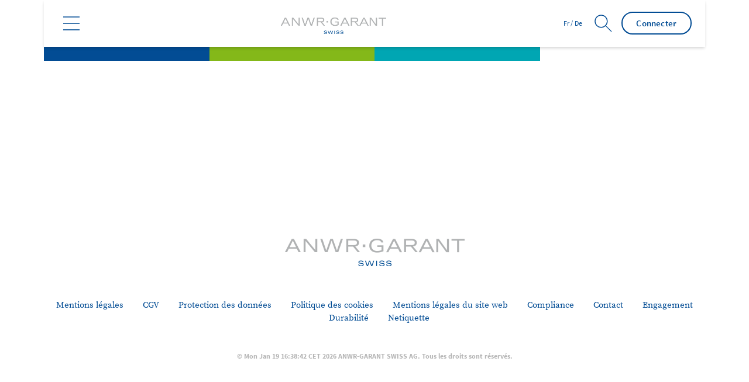

--- FILE ---
content_type: text/html;charset=UTF-8
request_url: https://www.agsag.ch/fr/digital-signage/raetikon-sport/
body_size: 4080
content:
<!DOCTYPE html>
<html lang="fr">
		<head>
		<script async class="cmplazyload" data-cmp-vendor="s26" data-cmp-src="https://www.googletagmanager.com/gtag/js?id=UA-70749326-1"></script>
		<script>
			window.dataLayer = window.dataLayer || [];
			function gtag(){dataLayer.push(arguments)};
			gtag('js', new Date());
			gtag('config', 'UA-70749326-1');
			gtag('config', 'UA-70749326-1', { 'anonymize_ip': true });
			var gaProperty = 'UA-70749326-1';
			var disableStr = 'ga-disable-' + gaProperty;
			if (document.cookie.indexOf(disableStr + '=true') > -1) {
				window[disableStr] = true;
			}
			function gaOptout() {
				document.cookie = disableStr + '=true; expires=Thu, 31 Dec 2099 23:59:59 UTC; path=/';
				window[disableStr] = true;
				alert('Das Tracking durch Google Analytics wurde in Ihrem Browser für diese Website deaktiviert.');
			}
		</script>
	<title>Rätikon Sport</title>
	<meta charset="UTF-8">
	<meta name="viewport" content="width=device-width, initial-scale=1.0">	
	<meta name="format-detection" content="telephone=no">
	<meta name="robots" content="index,follow">
<link rel="icon" href="/za/media/media__ch_anwr_garant_ws/logos_und_icons_1/Favicon_A_32x32.jpg" type="image/x-icon" />
		<link rel="stylesheet" href="/media/assets/dist/css/main.css" media="all" />

<script type="text/javascript">
    (function(c,l,a,r,i,t,y){
        c[a]=c[a]||function(){(c[a].q=c[a].q||[]).push(arguments)};
        t=l.createElement(r);t.async=1;t.src="https://www.clarity.ms/tag/"+i;
        y=l.getElementsByTagName(r)[0];y.parentNode.insertBefore(t,y);
    })(window, document, "clarity", "script", "juxzot6cut");
</script>
	</head>
	
	<body  class="ch_anwr_garant_ws">
	<link rel="stylesheet" href="https://cdn.consentmanager.mgr.consensu.org/delivery/cmp.min.css" />
<script>window.gdprAppliesGlobally=true;if(!("cmp_id" in window)){window.cmp_id=03e786bded83}if(!("cmp_params" in window)){window.cmp_params=""}window.cmp_host="consentmanager.mgr.consensu.org";window.cmp_cdn="cdn.consentmanager.mgr.consensu.org";function cmp_getlang(j){if(typeof(j)!="boolean"){j=true}if(j&&typeof(cmp_getlang.usedlang)=="string"&&cmp_getlang.usedlang!==""){return cmp_getlang.usedlang}var g=["DE","EN","FR","IT","NO","DA","FI","ES","PT","RO","BG","ET","EL","GA","HR","LV","LT","MT","NL","PL","SV","SK","SL","CS","HU","RU","SR","ZH","TR","UK"];var c=[];var f=location.hash;var e=location.search;var a="languages" in navigator?navigator.languages:[];if(f.indexOf("cmplang=")!=-1){c.push(f.substr(f.indexOf("cmplang=")+8,2))}else{if(e.indexOf("cmplang=")!=-1){c.push(e.substr(e.indexOf("cmplang=")+8,2))}else{if("cmp_setlang" in window&&window.cmp_setlang!=""){c.push(window.cmp_setlang.toUpperCase())}else{if(a.length>0){for(var d=0;d<a.length;d++){c.push(a[d])}}}}}if("language" in navigator){c.push(navigator.language)}if("userLanguage" in navigator){c.push(navigator.userLanguage)}var h="";for(var d=0;d<c.length;d++){var b=c[d].toUpperCase();if(b.indexOf("-")!=-1){b=b.substr(0,2)}if(g.indexOf(b)!=-1){h=b;break}}if(h==""&&typeof(cmp_getlang.defaultlang)=="string"&&cmp_getlang.defaultlang!==""){return cmp_getlang.defaultlang}else{if(h==""){h="EN"}}h=h.toUpperCase();return h}(function(){var a="";var c="_en";if("cmp_getlang" in window){a=window.cmp_getlang().toLowerCase();c="_"+a}var b=document.createElement("script");b.src="https://"+window.cmp_host+"/delivery/cmp.php?id="+window.cmp_id+"&h="+encodeURIComponent(location.href)+"&"+window.cmp_params+(document.cookie.length>0?"&__cmpfcc=1":"")+"&l="+a+"&o="+(new Date()).getTime();b.type="text/javascript";b.setAttribute("data-cmp-ab",1);b.async=true;if(document.body){document.body.appendChild(b)}else{if(document.currentScript){document.currentScript.parentElement.appendChild(b)}else{document.write(b.outerHTML)}}var b=document.createElement("script");b.src="https://"+window.cmp_cdn+"/delivery/cmp"+c+".min.js";b.type="text/javascript";b.setAttribute("data-cmp-ab",1);b.async=true;if(document.body){document.body.appendChild(b)}else{if(document.currentScript){document.currentScript.parentElement.appendChild(b)}else{document.write(b.outerHTML)}}window.cmp_addFrame=function(e){if(!window.frames[e]){if(document.body){var d=document.createElement("iframe");d.style.cssText="display:none";d.name=e;document.body.appendChild(d)}else{window.setTimeout('window.cmp_addFrame("'+e+'")',10)}}};window.cmp_rc=function(k){var d=document.cookie;var h="";var f=0;while(d!=""&&f<100){f++;while(d.substr(0,1)==" "){d=d.substr(1,d.length)}var j=d.substring(0,d.indexOf("="));if(d.indexOf(";")!=-1){var e=d.substring(d.indexOf("=")+1,d.indexOf(";"))}else{var e=d.substr(d.indexOf("=")+1,d.length)}if(k==j){h=e}var g=d.indexOf(";")+1;if(g==0){g=d.length}d=d.substring(g,d.length)}return(h)};window.cmp_stub=function(){var d=arguments;__cmapi.a=__cmapi.a||[];if(!d.length){return __cmapi.a}else{if(d[0]==="ping"){if(d[1]===2){d[2]({gdprApplies:gdprAppliesGlobally,cmpLoaded:false,cmpStatus:"stub",displayStatus:"hidden",apiVersion:"2.0",cmpId:31},true)}else{d[2]({gdprAppliesGlobally:gdprAppliesGlobally,cmpLoaded:false},true)}}else{if(d[0]==="getUSPData"){d[2]({version:1,uspString:window.cmp_rc("")},true)}else{if(d[0]==="getTCData"){__cmapi.a.push([].slice.apply(d))}else{if(d[0]==="addEventListener"){__cmapi.a.push([].slice.apply(d))}else{if(d.length==4&&d[3]===false){d[2]({},false)}else{__cmapi.a.push([].slice.apply(d))}}}}}}};window.cmp_msghandler=function(h){var d=typeof h.data==="string";try{var g=d?JSON.parse(h.data):h.data}catch(j){var g=null}if(typeof(g)==="object"&&g!==null&&"__cmpCall" in g){var f=g.__cmpCall;window.__cmp(f.command,f.parameter,function(k,i){var e={__cmpReturn:{returnValue:k,success:i,callId:f.callId}};h.source.postMessage(d?JSON.stringify(e):e,"*")})}if(typeof(g)==="object"&&g!==null&&"__cmapiCall" in g){var f=g.__cmapiCall;window.__cmapi(f.command,f.parameter,function(k,i){var e={__cmapiReturn:{returnValue:k,success:i,callId:f.callId}};h.source.postMessage(d?JSON.stringify(e):e,"*")})}if(typeof(g)==="object"&&g!==null&&"__uspapiCall" in g){var f=g.__uspapiCall;window.__uspapi(f.command,f.version,function(k,i){var e={__uspapiReturn:{returnValue:k,success:i,callId:f.callId}};h.source.postMessage(d?JSON.stringify(e):e,"*")})}if(typeof(g)==="object"&&g!==null&&"__tcfapiCall" in g){var f=g.__tcfapiCall;window.__tcfapi(f.command,f.version,function(k,i){var e={__tcfapiReturn:{returnValue:k,success:i,callId:f.callId}};h.source.postMessage(d?JSON.stringify(e):e,"*")},f.parameter)}};window.cmp_setStub=function(d){if(!(d in window)||(typeof(window[d])!=="function"&&typeof(window[d])!=="object"&&(typeof(window[d])==="undefined"||window[d]!==null))){window[d]=window.cmp_stub;window[d].msgHandler=window.cmp_msghandler;if(window.addEventListener){window.addEventListener("message",window.cmp_msghandler,false)}else{window.attachEvent("onmessage",window.cmp_msghandler)}}};window.cmp_addFrame("__cmapiLocator");window.cmp_addFrame("__cmpLocator");window.cmp_addFrame("__uspapiLocator");window.cmp_addFrame("__tcfapiLocator");window.cmp_setStub("__cmapi");window.cmp_setStub("__cmp");window.cmp_setStub("__tcfapi");window.cmp_setStub("__uspapi")})();</script>

			<header class="header-small ">
    <div class="header" role="banner">
        <div class="l-wrapper">
			<a href="/fr/" class="logo"> <img src="/za/media/media__ch_anwr_garant_ws/allgemeine_inhalte/2020_AGS-Logo_Header.gif" alt="Logo" /> </a>
			<div class="header_icons_with_loign">
    <div class="header_login_form" >
		<form action="https://portal.agsag.ch/" target=
	"_blank"
>
     		<button class="button login-button" type="submit">Connecter</button>
     	</form>
	</div>
			<div class="lang"><p>
	<a href="/de/digital-signage/raetikon-sport/"><span class="fr">Fr</span> / <span class="de">De</span></a>
</p></div>

            <div class="searchbar-small">
                <form action="/fr/meta/suche/" autocomplete="on">
                    <input id="search" name="term" type="text" placeholder="Quel terme devrions-nous rechercher ?">
                    <input id="search_submit" value="Search" type="submit">
                </form>
            </div>
			</div>
            <div class="action">
                <div class="menu action__trigger action__trigger--toggle">
                    <div class="icon-menu"></div>
                </div>
                <div class="action__body">
<div class="multi-nav">
	<ul class="multi-nav__content">
		<li class="nav-item__level-1"><input type="checkbox" hidden="" id="category_150216"/> <label for="category_150216"><h4><a href="/fr/prestations/" >Services</a></h4><span class="nav-icon__big"></span></label>
<ul class="nav-list__level-1"><li class="nav-item__level-2"><p><a href="/fr/prestations/digital/" >Digital</a></p>
</li><li class="nav-item__level-2"><p><a href="/fr/prestations/finanzen/" >Finances</a></p>
</li><li class="nav-item__level-2"><p><a href="/fr/prestations/marketing/" >Marketing</a></p>
</li><li class="nav-item__level-2"><p><a href="/fr/prestations/ware-angebot/" >Marchandise & Offre</a></p>
</li></ul></li><li class="nav-item__level-1"><input type="checkbox" hidden="" id="category_167926"/> <label for="category_167926"><h4><a href="/fr/branchen/" >Branches</a></h4><span class="nav-icon__big"></span></label>
<ul class="nav-list__level-1"><li class="nav-item__level-2"><p><a href="/fr/branchen/anwr/" >ANWR</a></p>
</li><li class="nav-item__level-2"><p><a href="/fr/branchen/sport-2000/" >SPORT 2000</a></p>
</li><li class="nav-item__level-2"><p><a href="/fr/branchen/bike-profi/" >Bike Profi</a></p>
</li><li class="nav-item__level-2"><p><a href="/fr/branchen/andere-branchen/" >Autres secteurs</a></p>
</li></ul></li><li class="nav-item__level-1"><input type="checkbox" hidden="" id="category_168281"/> <label for="category_168281"><h4><a href="/fr/unternehmen/" >Entreprise</a></h4><span class="nav-icon__big"></span></label>
<ul class="nav-list__level-1"><li class="nav-item__level-2"><p><a href="/fr/unternehmen/medien/" >Médias</a></p>
</li><li class="nav-item__level-2"><p><a href="/fr/unternehmen/ueber-uns/" >À propos de nous</a></p>
</li></ul></li>
<li class="nav-item__level-1 nav-item__login">
  <input type="checkbox" hidden="" id="login-nav-item" />
  <label for="login-nav-item">
    <h4><a href="https://portal.agsag.ch/">Connecter</a></h4>
    <span class="nav-icon_big"></span
  ></label>
</li>
	</ul>
</div>
 				</div>
            </div>
        </div>
    </div>
</header>



	<div class="page-wrapper">
					<div class="l-top">
<div class="l-top" >
	   <div class="stage stage--subpage-" >
			   <div class="l-wrapper">
			      <div class="stage__sticker">
			         <div class="stage__teaser">
			            <h2></h2>
			         </div>
			      </div>
			   </div>
<div class="quick-nav nav--small">
					<div class="subpage-1">
			<a href="/fr/prestations/">
			           <div>
			               <h4>Services</h4>
			           </div>
			       </a>
				</div>
					<div class="subpage-2">
			<a href="/fr/branchen/">
			           <div>
			               <h4>Branches</h4>
			           </div>
			       </a>
				</div>
					<div class="subpage-3">
			<a href="/fr/unternehmen/">
			           <div>
			               <h4>Entreprise</h4>
			           </div>
			       </a>
				</div>
</div>
		</div>
</div>
		
				</div>
				
					<div class="l-wrapper">
					<main class="l-main--single">
	
<div class="mediabox"  >
	<div class="mediabox__content">
	</div>
</div>

	<div id="157533" class="anchor-for-header-sticky"></div>
<div class="mediabox"  >
	<div class="mediabox__content">
	</div>
</div>

	<div id="157095" class="anchor-for-header-sticky"></div>

	<div id="168088" class="anchor-for-header-sticky"></div>
<div class="l-grid" >
		<div class="l-grid__50">
		</div>
		<div class="l-grid__50">
		</div>
</div>

	<div id="294737" class="anchor-for-header-sticky"></div>
<div class="l-grid" >
		<div class="l-grid__50">
		</div>
		<div class="l-grid__50">
		</div>
</div>

	<div id="157097" class="anchor-for-header-sticky"></div>

	<div id="157098" class="anchor-for-header-sticky"></div>
<div class="l-grid" >
		<div class="l-grid__50">
		</div>
		<div class="l-grid__50">
		</div>
</div>

	<div id="157099" class="anchor-for-header-sticky"></div>

	<div id="157100" class="anchor-for-header-sticky"></div>
<div class="l-grid" >
		<div class="l-grid__50">
		</div>
		<div class="l-grid__50">
		</div>
</div>

	<div id="161737" class="anchor-for-header-sticky"></div>
<div class="mediabox"  >
	<div class="mediabox__content">
	</div>
</div>

	<div id="157102" class="anchor-for-header-sticky"></div>
<div class="mediabox"  >
	<div class="mediabox__content">
	</div>
</div>

					</main>
				</div>
	
	
	<div class="footer">
   <div class="l-wrapper">
      <div class="footer__image">
         <img src="/za/media/media__ch_anwr_garant_ws/allgemeine_inhalte/2021_05_AGS_Logo_307x57_Footer.png" alt="ANWR Group Footer-Logo" />
      </div>
      <div class="footer__links">
				<a href="/fr/meta/mentionslegales/" >Mentions légales</a>
				<a href="/fr/meta/agb/" >CGV</a>
				<a href="/fr/meta/protectiondesdonnees/" >Protection des données</a>
				<a href="/fr/meta/cookies-richtlinie/" >Politique des cookies</a>
				<a href="/fr/meta/rechtlicher-webseitenhinweis/" >Mentions légales du site web</a>
				<a href="/fr/meta/compliance/" >Compliance</a>
				<a href="/fr/meta/contact/" >Contact</a>
				<a href="/fr/meta/engagement/" >Engagement</a>
				<a href="/fr/meta/nachhaltigkeit/" >Durabilité</a>
				<a href="/fr/meta/netiquette/" >Netiquette</a>
      </div>
      <div class="footer__copyright">© Mon Jan 19 16:38:42 CET 2026 ANWR-GARANT SWISS AG. Tous les droits sont réservés.</div>
   </div>
</div>
	</div>
				<script src="/media/assets/dist/js/main.js" type="text/javascript"></script>
			
	</body>
</html>




--- FILE ---
content_type: text/css
request_url: https://www.agsag.ch/media/assets/dist/css/main.css
body_size: 32161
content:
@charset "UTF-8";
/**
* Main
* ====
*/
@font-face {
  font-family: 'SourceSerifPro-Regular';
  src: url(../assets/fonts/com-anwr-gr-ws_SourceSerifPro-Regular_ttf.ttf);
  font-weight: normal;
  font-style: normal; }

@font-face {
  font-family: 'SourceSerifPro-Bold';
  src: url(../assets/fonts/com-anwr-gr-ws_SourceSerifPro-Bold_ttf.ttf);
  font-weight: normal;
  font-style: normal; }

@font-face {
  font-family: 'SourceSansPro-Light';
  src: url(../assets/fonts/com-anwr-gr-ws_SourceSansPro-Light_ttf.ttf);
  font-weight: normal;
  font-style: normal; }

@font-face {
  font-family: 'SourceSansPro-Regular';
  src: url(../assets/fonts/com-anwr-gr-ws_SourceSansPro-Regular_ttf.ttf);
  font-weight: normal;
  font-style: normal; }

@font-face {
  font-family: 'SourceSansPro-Semibold';
  src: url(../assets/fonts/com-anwr-gr-ws_SourceSansPro-Semibold_ttf.ttf);
  font-weight: normal;
  font-style: normal; }

@font-face {
  font-family: 'SourceSansPro-Bold';
  src: url(../assets/fonts/com-anwr-gr-ws_SourceSansPro-Bold_ttf.ttf);
  font-weight: normal;
  font-style: normal; }

@font-face {
  font-family: 'SourceSansPro-Italic';
  src: url(../assets/fonts/com-anwr-gr-ws_SourceSansPro-Italic_ttf.ttf);
  font-weight: normal;
  font-style: normal; }

@font-face {
  font-family: 'SourceSansPro-Bolditalic';
  src: url(../assets/fonts/com-anwr-gr-ws_SourceSansPro-Bolditalic_ttf.ttf);
  font-weight: normal;
  font-style: normal; }

/**
 * Calculate the a fluid font size between min and max font sizes.
 */
/**
 * Paths
 */
/**
 * Colors
 */
/**
 * Fonts
 */
@font-face {
  font-family: 'SourceSerifPro-Regular';
  src: url(../assets/fonts/com-anwr-gr-ws_SourceSerifPro-Regular_ttf.ttf);
  font-weight: normal;
  font-style: normal; }

@font-face {
  font-family: 'SourceSerifPro-Bold';
  src: url(../assets/fonts/com-anwr-gr-ws_SourceSerifPro-Bold_ttf.ttf);
  font-weight: normal;
  font-style: normal; }

@font-face {
  font-family: 'SourceSansPro-Light';
  src: url(../assets/fonts/com-anwr-gr-ws_SourceSansPro-Light_ttf.ttf);
  font-weight: normal;
  font-style: normal; }

@font-face {
  font-family: 'SourceSansPro-Regular';
  src: url(../assets/fonts/com-anwr-gr-ws_SourceSansPro-Regular_ttf.ttf);
  font-weight: normal;
  font-style: normal; }

@font-face {
  font-family: 'SourceSansPro-Semibold';
  src: url(../assets/fonts/com-anwr-gr-ws_SourceSansPro-Semibold_ttf.ttf);
  font-weight: normal;
  font-style: normal; }

@font-face {
  font-family: 'SourceSansPro-Bold';
  src: url(../assets/fonts/com-anwr-gr-ws_SourceSansPro-Bold_ttf.ttf);
  font-weight: normal;
  font-style: normal; }

@font-face {
  font-family: 'SourceSansPro-Italic';
  src: url(../assets/fonts/com-anwr-gr-ws_SourceSansPro-Italic_ttf.ttf);
  font-weight: normal;
  font-style: normal; }

@font-face {
  font-family: 'SourceSansPro-Bolditalic';
  src: url(../assets/fonts/com-anwr-gr-ws_SourceSansPro-Bolditalic_ttf.ttf);
  font-weight: normal;
  font-style: normal; }

/**
 * Boundaries
 */
/**
 * Breakpoints
 */
/**
 * Timing
 */
/* Slider */
.slick-slider {
  position: relative;
  display: block;
  box-sizing: border-box;
  -webkit-touch-callout: none;
  -webkit-user-select: none;
  -khtml-user-select: none;
  -moz-user-select: none;
  -ms-user-select: none;
  user-select: none;
  -ms-touch-action: pan-y;
  touch-action: pan-y;
  -webkit-tap-highlight-color: transparent; }

.slick-list {
  position: relative;
  overflow: hidden;
  display: block;
  margin: 0;
  padding: 0; }
  .slick-list:focus {
    outline: none; }
  .slick-list.dragging {
    cursor: pointer;
    cursor: hand; }

.slick-slider .slick-track,
.slick-slider .slick-list {
  -webkit-transform: translate3d(0, 0, 0);
  -moz-transform: translate3d(0, 0, 0);
  -ms-transform: translate3d(0, 0, 0);
  -o-transform: translate3d(0, 0, 0);
  transform: translate3d(0, 0, 0); }

.slick-track {
  position: relative;
  left: 0;
  top: 0;
  display: block;
  margin-left: auto;
  margin-right: auto;
  margin-bottom: 25px; }
  .slick-track:before, .slick-track:after {
    content: "";
    display: table; }
  .slick-track:after {
    clear: both; }
  .slick-loading .slick-track {
    visibility: hidden; }

.slick-slide {
  float: left;
  height: 100%;
  min-height: 1px;
  display: none; }
  [dir="rtl"] .slick-slide {
    float: right; }
  .slick-slide img {
    display: block; }
  .slick-slide.slick-loading img {
    display: none; }
  .slick-slide.dragging img {
    pointer-events: none; }
  .slick-initialized .slick-slide {
    display: block; }
  .slick-loading .slick-slide {
    visibility: hidden; }
  .slick-vertical .slick-slide {
    display: block;
    height: auto;
    border: 1px solid transparent; }

.slick-arrow.slick-hidden {
  display: none; }

/* Icons */
/* Arrows */
.slick-arrow {
  border: none;
  outline: none;
  border-radius: 50%;
  background-color: rgba(0, 0, 0, 0.3);
  position: absolute;
  bottom: -10px;
  cursor: pointer;
  z-index: 3;
  height: 40px;
  width: 40px;
  text-indent: -9000px;
  text-transform: capitalize; }

.slick-prev {
  content: " ";
  background-image: url(../assets/icons/com-anwr-gr-ws_ANWR_arrow_svg.svg);
  background-size: 100% 100%;
  display: inline-block;
  transform: rotate(180deg);
  transform-origin: center center; }

.slick-prev {
  left: 0; }

.slick-next,
.content-slider--wrapper__arrow--right {
  content: " ";
  background-image: url(../assets/icons/com-anwr-gr-ws_ANWR_arrow_svg.svg);
  background-size: 100% 100%;
  display: inline-block;
  transform-origin: center center; }

.slick-next {
  right: 0; }

/* Dots */
.slick-dotted.slick-slider {
  margin-bottom: 30px; }

.slick-dots {
  display: flex;
  justify-content: center;
  align-items: center; }
  .slick-dots .slick-active button {
    background: #a0a5a7; }
  .slick-dots li {
    outline: none; }
  .slick-dots button {
    margin: 0 5px;
    text-indent: -10000px;
    outline: none;
    cursor: pointer;
    background: #ebebeb;
    border: none;
    border-radius: 50%; }

/**
 * Grid
 * ====
 *
 * .l-grid__50 ................................................................. Element: 50
 * .l-grid__33 ................................................................. Element: 33
 * .l-grid__25 ................................................................. Element: 25
 * .l-grid__20 ................................................................. Element: 20
 */
.l-grid {
  margin-bottom: 0; }

.l-grid + .l-grid,
.l-grid + a + .l-grid {
  margin-top: 1em; }

.l-grid__20 p,
.l-grid__25 p,
.l-grid__33 p {
  overflow-wrap: break-word; }

/**
 * Layout
 * ======
 *
 * .l-top ...................................................................... Top
 * .l-main--single ............................................................. Main Single Column
 * .l-main__sidebar ............................................................ Sidebar
 * .l-bottom ................................................................... Bottom
 * .l-contact .................................................................. Contact
 * .l-footer-sport2000 ................................................................... Footer
 */
.l-top {
  padding: 0;
  background-color: white;
  overflow: hidden; }
  .l-top .l-wrapper {
    padding-top: 0;
    padding-bottom: 0; }

.l-main--single {
  display: block;
  width: 100%;
  padding-top: 2em;
  padding-bottom: 2em; }

.l-main--single > *:first-child {
  /* margin-top: 0; */ }

.anchor-corrector {
  padding-top: 150px;
  margin-top: -150px;
  display: block; }

.l-main {
  padding-top: 4em;
  padding-bottom: 2em; }

.l-main__content > h1:first-child {
  margin-top: 0; }

.l-main__sidebar {
  margin-top: 1.5em; }
  @media screen and (min-width: 1130px) {
    .l-main__sidebar {
      margin-top: 0; } }

.l-bottom {
  padding: 1em 0 6em 0;
  overflow: hidden; }
  @media screen and (min-width: 640px) {
    .l-bottom {
      background-color: white; } }

.l-contact {
  margin-top: 4em;
  background-color: white; }

.l-bottom + .l-contact {
  margin-top: 0; }

.l-main + .l-contact,
.l-main--single + .l-contact {
  margin-top: 40px; }

.footer {
  background-color: #f6f6f6; }

.l-wrapper {
  padding-right: 15px;
  padding-left: 15px;
  padding-right: calc(15px + (60 - 15) * (100vw - 320px) / (1230 - 320));
  padding-left: calc(15px + (60 - 15) * (100vw - 320px) / (1230 - 320));
  /*> *:first-child{
		margin-top: 0;
	}
	*/ }
  @media screen and (min-width: 1230px) {
    .l-wrapper {
      padding-right: 60px;
      padding-left: 60px; } }
  .l-wrapper .breadcrumb {
    margin-top: .75em; }

@media print {
  .l-main--single, .l-main, .l-bottom {
    padding-top: 2em;
    padding-bottom: 3em; } }

/**
 * Accordion
 * =========
 *
 * .accordion dt ............................................................... Header
 * .accordion dd ............................................................... Body
 */
.accordion dt {
  display: block; }

.accordion.is-initialized dt {
  cursor: pointer; }

.accordion.is-initialized dt.is-active + dd {
  display: block; }

.accordion.is-initialized dd {
  display: none; }

.search__holder {
  display: none;
  width: 100%;
  height: 100vh;
  overflow: hidden;
  position: absolute;
  top: 50px;
  right: 0;
  left: 0;
  z-index: 999; }
  @media screen and (min-width: 2000px) {
    .search__holder {
      display: block;
      width: auto;
      height: auto;
      position: relative;
      top: auto;
      right: auto;
      left: auto;
      float: right; } }

.search__holder.is-active {
  display: block;
  padding-bottom: 135px;
  /* [1][2] */
  margin-bottom: 135px;
  /* [1] */
  overflow: auto !important;
  /* [1] */ }

.searchbar {
  position: relative; }

.searchbar > input[type="text"] {
  display: block;
  padding-right: 50px; }
  .searchbar > input[type="text"]:focus, .searchbar > input[type="text"]:active {
    outline: 0; }

.searchbar > input[type="submit"] {
  min-width: 20px;
  min-height: 20px;
  padding: 0;
  margin: 0;
  background-image: url("[base64]");
  background-size: inherit;
  background-position: 50% 50%;
  background-repeat: no-repeat;
  position: absolute;
  top: 0;
  right: 0;
  text-align: center; }
  .searchbar > input[type="submit"]:focus, .searchbar > input[type="submit"]:active {
    outline: 0; }

/**
 * Form
 * ====
 *
 * The sites form elements.
 *
 * form ........................................................................ Form
 * label ....................................................................... Label
 * input[type="text"] .......................................................... Input Text
 * input[type="password"] ...................................................... Input Password
 * input[type="number"] ........................................................ Input Number
 * input[type="checkbox"] ...................................................... Input Checkbox
 * input[type="radio"] ......................................................... Input Radio
 * textarea .................................................................... Textarea
 * select ...................................................................... Select
 * .input-align ................................................................ Input Align (Radios and Checkboxes)
 *
 * 1. Hide the first option only when it has no value and is disabled. Can be
 *    used for placeholder text like "Bitte wählen".
 * 2. Explicitly remove the global top spacing from these labels.
 * 3. This fixes the issues when Safari on iOS to did not render box-shadows on
 *    inputs.
 * 4. Unofficial value supported by Chrome, Safari and other Webkit/Blink
 *    browsers: http://caniuse.com/#feat=word-break
 */
label {
  display: inline-block;
  hyphens: auto;
  cursor: pointer; }
  @supports not (hyphens: auto) {
    label {
      word-break: break-word;
      /* [4] */ } }

input[type="text"] {
  display: inline-block;
  width: 100%;
  max-width: 100%;
  -webkit-appearance: none;
  /* [3] */ }

input[type="password"] {
  display: inline-block;
  width: 100%;
  max-width: 100%;
  -webkit-appearance: none;
  /* [3] */ }

input[type="number"] {
  display: inline-block;
  width: 100%;
  max-width: 100%;
  -webkit-appearance: none;
  /* [3] */ }

input[type="checkbox"] {
  flex: none; }

/* to arrange all labels of checkboxes and radiobuttons right behind the box */
input[type="checkbox"] + label {
  display: block; }
  input[type="checkbox"] + label:after {
    content: '';
    display: block; }

input[type="radio"] {
  flex: none; }

/* to arrange all labels of checkboxes right behind the box */
input[type="radio"] + label {
  display: inline; }

*:not(.radios-inline) > input[type="radio"] + label:after {
  content: '';
  display: block; }

textarea {
  display: inline-block;
  width: 100%;
  max-width: 100%;
  -webkit-appearance: none;
  /* [3] */ }

select {
  display: inline-block;
  width: 100%;
  max-width: 100%; }
  select:hover, select:focus {
    cursor: pointer; }

select option[disabled][value=""]:first-child {
  display: none;
  /* [1] */ }

.input-align {
  display: flex;
  flex-direction: row;
  align-items: baseline; }

/**
 * Prose
 * =====
 *
 * The sites prose.
 *
 * a ........................................................................... Link
 * .button ..................................................................... Button
 */
a {
  outline: 0;
  cursor: pointer; }

.button:hover, .button:focus {
  cursor: pointer; }

/**
 * Media
 * =====
 *
 * img ......................................................................... Image
 * video ....................................................................... Video
 * object ...................................................................... Object
 * iframe ...................................................................... iFrame
 * embed ....................................................................... Embed
 *
 * 1. IE 10 Fix
 */
img {
  max-width: 100%;
  height: auto;
  border: 0;
  /* [1] */ }

video {
  max-width: 100%;
  height: auto;
  border: 0;
  /* [1] */ }

object {
  max-width: 100%;
  height: auto;
  border: none;
  border: 0;
  /* [1] */ }

iframe {
  max-width: 100%;
  border: none; }

embed {
  max-width: 100%;
  border: none; }

/**
* Global
* ======
*
* html ........................................................................
* body ........................................................................
* * ...........................................................................
*
* 1. http://nicolasgallagher.com/micro-clearfix-hack/
*/
::-webkit-scrollbar {
  width: 0;
  /* remove scrollbar space */
  background: transparent; }

html {
  width: 100%;
  min-width: 320px;
  padding: 0;
  margin: 0;
  box-sizing: border-box;
  overflow: scroll; }

body {
  width: 100%;
  padding: 0;
  margin: 0;
  -webkit-text-size-adjust: 100%; }

*, *:before, *:after {
  box-sizing: inherit; }

/**
 * Wrapper
 * =======
 *
 * A wrapper should be used every time an UI element should not expand past the
 * maximal width of the page.
 *
 * .l-wrapper .................................................................. Block: Wrapper
 *
 * 1. The right and left padding is fluid.
 * 2. No padding when nested inside .l-main.
 */
.l-wrapper {
  width: 100%;
  padding-right: 10px;
  padding-left: 10px;
  padding-right: calc(10px + (60 - 10) * (100vw - 320px) / (1230 - 320));
  padding-left: calc(10px + (60 - 10) * (100vw - 320px) / (1230 - 320));
  margin-right: auto;
  margin-left: auto;
  max-width: 1250px;
  /* [1] */ }
  @media screen and (min-width: 1230px) {
    .l-wrapper {
      padding-right: 60px;
      padding-left: 60px; } }

.l-main .l-wrapper {
  padding-right: 0;
  /* [2] */
  padding-left: 0;
  /* [2] */ }

/**
 * Main
 * ====
 *
 * The main content layout with a fixed width sidebar.
 *
 * .l-main ..................................................................... Block: Main
 * .l-main__content ............................................................ Element: Content
 * .l-main__sidebar ............................................................ Element: Sidebar
 */
.l-main {
  width: 100%; }
  @media screen and (min-width: 1130px) {
    .l-main {
      padding-right: 285px;
      /* [1] */
      *zoom: 1; }
      .l-main:before, .l-main:after {
        content: "";
        display: table; }
      .l-main:after {
        clear: both; } }
  @media screen and (min-width: 1130px) {
    .l-main {
      padding-right: 350px; } }

.l-main__content {
  width: 100%; }
  @media screen and (min-width: 1130px) {
    .l-main__content {
      float: left; } }

.l-main__sidebar {
  width: 100%; }
  @media screen and (min-width: 1130px) {
    .l-main__sidebar {
      width: 260px;
      margin-right: -285px;
      margin-left: 25px;
      float: right; } }
  @media screen and (min-width: 1130px) {
    .l-main__sidebar {
      width: 300px;
      margin-right: -350px;
      margin-left: 50px; } }

/**
 * Grid
 * ====
 *
 * .l-grid ..................................................................... Block: Grid
 * .l-grid__unit, .l-grid__50 .................................................. Element: Unit, 50
 * .l-grid__33 ................................................................. Element: 33
 * .l-grid__25 ................................................................. Element: 25
 * .l-grid__20 ................................................................. Element: 20
 *
 * 1. Display as 1 column.
 * 2. Display as 2 columns.
 * 3. Display as 3 columns.
 * 4. Display as 4 columns.
 * 5. Display as 5 columns.
 * 6. http://nicolasgallagher.com/micro-clearfix-hack/
 */
.l-grid {
  width: 100%;
  margin-right: auto;
  margin-left: auto;
  /* [6] */
  *zoom: 1; }
  .l-grid:before, .l-grid:after {
    content: "";
    display: table; }
  .l-grid:after {
    clear: both; }

.l-grid__unit,
.l-grid__50 {
  /* [1] */
  width: 100%; }
  @media screen and (min-width: 790px) {
    .l-grid__unit,
    .l-grid__50 {
      /* [2] */
      width: 47.7876106195%;
      margin-left: 4.4247787611%;
      float: left; }
      .l-grid__unit:nth-of-type(2n+1),
      .l-grid__50:nth-of-type(2n+1) {
        margin-left: 0;
        clear: left; } }

.l-grid__33 {
  /* [1] */
  width: 100%; }
  @media screen and (min-width: 790px) {
    .l-grid__33 {
      /* [3] */
      width: 30.9734513274%;
      margin-left: 3.5398230088%;
      float: left; }
      .l-grid__33:nth-of-type(3n+1) {
        margin-left: 0;
        clear: left; } }

.l-grid__25 {
  /* [1] */
  width: 100%; }
  @media screen and (min-width: 480px) {
    .l-grid__25 {
      /* [2] */
      width: 48.6725663717%;
      margin-left: 2.6548672566%;
      float: left; }
      .l-grid__25:nth-of-type(2n+1) {
        margin-left: 0;
        clear: left; } }
  @media screen and (min-width: 790px) {
    .l-grid__25 {
      /* [4] */
      width: 23.0088495575%; }
      .l-grid__25:nth-of-type(2n+1) {
        margin-left: 2.6548672566%;
        clear: none; }
      .l-grid__25:nth-of-type(4n+1) {
        margin-left: 0;
        clear: left; } }

.l-grid__20 {
  /* [2] */
  width: 49.1150442478%;
  margin-left: 1.7699115044%;
  float: left; }
  .l-grid__20:nth-of-type(2n+1) {
    margin-left: 0;
    clear: left; }
  @media screen and (min-width: 780px) {
    .l-grid__20 {
      /* [5] */
      width: 18.5840707965%; }
      .l-grid__20:nth-of-type(2n+1) {
        margin-left: 1.7699115044%;
        clear: none; }
      .l-grid__20:nth-of-type(5n+1) {
        margin-left: 0;
        clear: left; } }

/**
 * Mediabox
 * ========
 *
 * .mediabox ................................................................... Block: Mediabox
 * .mediabox__media ............................................................ Element: Media
 * .mediabox__text ............................................................. Element: Text
 * .mediabox__meta ............................................................. Element: Meta
 * .mediabox__media ............................................................ Element: Media
 * .l-highlight .mediabox ...................................................... Modifier: Highlight
 * .l-seo .mediabox ............................................................ Modifier: SEO
 *
 * 1. Top align the first element, no matter what it is.
 * 2. Compensate for line-height and bring it to the same level of adjoining content.
 * 3. http://nicolasgallagher.com/micro-clearfix-hack/
 */
.mediabox {
  /* [3] */
  *zoom: 1;
  margin-bottom: 30px; }
  .mediabox:before, .mediabox:after {
    content: "";
    display: table; }
  .mediabox:after {
    clear: both; }

.mediabox__media {
  float: left;
  margin-right: 20px; }

.mediabox__media img {
  display: block;
  width: 100%;
  max-width: 100%; }

.mediabox__media video {
  display: block;
  width: 100%;
  max-width: 100%; }

.mediabox__media > a {
  display: block;
  position: relative; }

.mediabox__media > a > span {
  position: absolute;
  bottom: 5px;
  right: 5px; }
  .mediabox__media > a > span:before {
    content: '#zoom'; }

.mediabox__media .video {
  height: 0;
  padding-bottom: 56.25%;
  /* 16:9 */
  background-color: black;
  position: relative; }

.mediabox__media .video iframe {
  width: 100%;
  height: 100%;
  position: absolute;
  top: 0;
  left: 0; }

.mediabox.mediabox--flipped .mediabox__media {
  margin-right: 0;
  margin-left: 20px;
  float: right; }

.mediabox--flipped .mediabox.mediabox--s .mediabox__media {
  max-width: 50%; }
  @media screen and (min-width: 480px) {
    .mediabox--flipped .mediabox.mediabox--s .mediabox__media {
      max-width: 420px; } }

.mediabox.mediabox--s .mediabox__media {
  max-width: 50%; }
  @media screen and (min-width: 480px) {
    .mediabox.mediabox--s .mediabox__media {
      max-width: 340px; } }

@media screen and (min-width: 480px) {
  .mediabox.mediabox--m .mediabox__media {
    max-width: 540px; } }

@media screen and (min-width: 790px) {
  .mediabox.mediabox--l .mediabox__media {
    max-width: 820px; } }

.mediabox.mediabox--xl .mediabox__media {
  float: none;
  margin-right: 0; }

.mediabox.mediabox--sticky > .mediabox--sticky__wrapper {
  display: block;
  position: relative; }

.mediabox.mediabox--sticky > .mediabox--sticky__wrapper > .mediabox__media {
  position: absolute;
  left: 0;
  top: 0;
  float: none !important;
  margin-right: 0 !important;
  margin-left: 0 !important; }

.mediabox.mediabox--sticky.mediabox--flipped > .mediabox--sticky__wrapper > .mediabox__media {
  left: inherit;
  right: 0; }

@media screen and (min-width: 790px) {
  .l-grid__unit .mediabox.mediabox--s .mediabox__media {
    max-width: 240px; } }

@media screen and (min-width: 790px) {
  .l-grid__unit .mediabox.mediabox--m .mediabox__media {
    margin-right: 0; } }

@media screen and (min-width: 790px) {
  .l-main__sidebar .mediabox.mediabox--s .mediabox__media {
    margin-right: 0; } }

.mediabox__text ul,
.mediabox__text ol {
  overflow: auto; }

.mediabox.mediabox--nowrap.mediabox--s .mediabox__text {
  overflow: hidden; }

@media screen and (min-width: 480px) {
  .mediabox.mediabox--nowrap.mediabox--m .mediabox__text {
    overflow: hidden; } }

@media screen and (min-width: 790px) {
  .mediabox.mediabox--nowrap.mediabox--l .mediabox__text {
    overflow: hidden; } }

@media screen and (min-width: 790px) {
  .l-grid__unit .mediabox.mediabox--m .mediabox__text {
    overflow: initial; } }

@media screen and (min-width: 790px) {
  .l-main__sidebar .mediabox.mediabox--s .mediabox__text {
    overflow: initial; } }

.mediabox__meta > span {
  display: block; }

/**
 * Footer
 * =========
 *
 * .footer-sport2000 footer__copyright .......................................................................... Footer Copyright
 * .footer-sport2000 footer__links .................................................................................. Footer Links
 * .footer-sport2000 footer__icons .................................................................................. Footer Icons
 *
 * 1. http://nicolasgallagher.com/micro-clearfix-hack/
 */
.footer {
  /* [1] */
  *zoom: 1; }
  .footer:before, .footer:after {
    content: "";
    display: table; }
  .footer:after {
    clear: both; }

.footer__copyright {
  text-align: center; }

.footer__links {
  text-align: center; }

.footer__icons {
  text-align: center; }
  @media screen and (min-width: 960px) {
    .footer__icons {
      float: right;
      text-align: left; } }

/**
 * Secondary Menu
 * ==============
 *
 * .secondary-menu ............................................................. Block: Secondary Menu
 * .secondary-menu__label ...................................................... Element: Label
 * .secondary-menu__sub ........................................................ Element: Sub
 */
.secondary-menu__sub {
  padding-left: 0;
  list-style: none; }

.secondary-menu__sub li:before {
  display: none; }

.secondary-menu__sub li a {
  display: block; }

/**
* Stage
* =====
*
* [add description]
*
* .stage ...................................................................... Block: Stage
* .stage__link ................................................................ Element: Link
* .stage__image ............................................................... Element: Image
* .stage > .l-wrapper ......................................................... Element: Sticker Wrapper
* .stage__sticker ............................................................. Element: Sticker
* .stage__teaser .............................................................. Element: Teaser
*/
.stage {
  width: 100%;
  margin-right: auto;
  margin-left: auto;
  max-width: 1130px;
  position: relative; }

.stage.stage--fullwidth {
  width: 100%;
  max-width: none;
  margin-left: auto;
  margin-right: auto;
  text-align: center;
  overflow: hidden; }

.stage__link {
  display: block; }

.stage__image picture {
  display: block; }

.stage__image img {
  display: block;
  width: 100%;
  max-width: 100%; }

.stage.stage--fullwidth .stage__image img {
  width: auto;
  max-width: none;
  position: relative;
  left: 50%;
  transform: translate(-50%, 0); }

.stage .l-wrapper {
  width: 100%;
  max-width: 1130px;
  margin: 0 auto;
  position: relative; }

@media screen and (min-width: 960px) {
  .stage__sticker {
    max-width: 50%;
    position: absolute;
    right: 0;
    bottom: 40px; } }

.stage__teaser {
  text-align: left; }
  @media screen and (min-width: 960px) {
    .stage__teaser {
      display: block;
      overflow: hidden; } }

/**
 * Placeholder
 * ===========
 *
 * .placeholder ................................................................ Block: Stage
 * .placeholder__body .......................................................... Element: Body
 */
.placeholder {
  display: block;
  width: 100%;
  border: 1px solid #999999; }

.placeholder__body {
  padding: 1em;
  background-color: #E4E4E4; }

.placeholder__body {
  color: #999999; }
  .placeholder__body h1, .placeholder__body h2, .placeholder__body h3, .placeholder__body h4, .placeholder__body h5, .placeholder__body h6, .placeholder__body p, .placeholder__body a {
    color: #999999; }

/**
 * Header
 * ======
 *
 * .header ..................................................................... Block: Header
 * .ul.nav__meta ............................................................... Element: Meta Mobile
 *
 * 2) Meta
 * 3) Search
 *
 * 1. For hidden body
 * 2. Fix for iphone box
 * 3. Hack for iOS to get :hover working on non-anchor-elements
 * 4. Remove inline block gaps
 *
 * todo: remove searchbar--small?
 * todo: use header__* prefix, i.e. header__logo
 */
.header {
  display: flex;
  height: 50px;
  margin: 0 auto;
  position: relative; }
  @media screen and (max-width: 1999px) {
    .header {
      padding-right: 0;
      padding-left: 0; } }
  @media screen and (min-width: 2000px) {
    .header {
      flex-wrap: wrap;
      height: auto; } }

ul.nav__meta {
  display: block;
  width: 100%;
  left: -100%;
  position: relative;
  transition: bottom .3s ease-in-out; }
  @media screen and (min-width: 2000px) {
    ul.nav__meta {
      display: none; } }

ul.nav__meta a {
  display: block;
  white-space: nowrap;
  cursor: pointer; }

ul.nav.level-1 + ul.nav__meta {
  left: 0; }

/**
 * Breadcrumb
 * ==========
 *
 * .breadcrumb ................................................................. Block: Breadcrumb
 */
.breadcrumb {
  padding-left: 0; }

.breadcrumb > li {
  display: inline-block; }

/**
 * Action
 * ======
 *
 * .action ..................................................................... Element: Action
 * .action__trigger ............................................................ Element: Trigger
 * .action__trigger--toggle .................................................... Modifier: Toggle
 * .action__body ............................................................... Element: Body
 */
.action__trigger {
  display: block; }

.action__trigger svg {
  display: block; }

.action__trigger .icon-menu {
  width: 50px;
  height: 50px; }
  .action__trigger .icon-menu:before {
    position: absolute;
    top: 15px;
    left: 22px;
    content: "";
    background-image: url(../assets/icons/com-anwr-gr-ws_ANWR_menu_svg.svg);
    height: 3.125em;
    width: 3.125em;
    background-position: center center;
    background-repeat: no-repeat;
    background-size: 50px 50px; }
    @media screen and (max-width: 460px) {
      .action__trigger .icon-menu:before {
        top: 25px;
        height: 1.875em;
        width: 1.875em; } }

.action__trigger .icon-menu.close:before {
  position: absolute;
  top: 15px;
  left: 21px;
  content: "";
  background-image: url(../assets/icons/com-anwr-gr-ws_ANWR_close_svg.svg);
  height: 3.125em;
  width: 3.125em;
  background-position: center center;
  background-repeat: no-repeat;
  background-size: 50px 50px; }
  @media screen and (max-width: 460px) {
    .action__trigger .icon-menu.close:before {
      top: 25px;
      height: 1.875em;
      width: 1.875em; } }

.action__trigger .icon-search {
  width: 50px;
  height: 50px;
  background-image: url("data:image/svg+xml,%3Csvg version='1.1' xmlns='http://www.w3.org/2000/svg' width='30' height='32' viewBox='0 0 30 32'%3E%3Cpath fill='#1fa1e5' d='M20.576 14.848q0-3.296-2.336-5.632t-5.664-2.368-5.664 2.368-2.336 5.632 2.336 5.664 5.664 2.336 5.664-2.336 2.336-5.664zM29.728 29.728q0 0.928-0.704 1.6t-1.6 0.672q-0.96 0-1.6-0.672l-6.112-6.112q-3.2 2.208-7.136 2.208-2.56 0-4.896-0.992t-4-2.688-2.688-4-0.992-4.896 0.992-4.864 2.688-4.032 4-2.688 4.896-0.992 4.896 0.992 4 2.688 2.688 4.032 0.992 4.864q0 3.936-2.208 7.136l6.112 6.112q0.672 0.672 0.672 1.632z'%3E%3C/path%3E%3C/svg%3E");
  background-position: center center;
  background-repeat: no-repeat;
  background-size: 20px 20px; }

.action__trigger--toggle {
  cursor: pointer; }

.action__body {
  display: none; }
  .action__body.is-active {
    display: block;
    background: transparent;
    width: 100%;
    position: fixed;
    right: 0;
    bottom: 0;
    left: 0;
    top: 80px;
    overflow-y: auto;
    z-index: 200;
    height: 100%; }

/**
 * Logo
 * ====
 *
 * .logo ....................................................................... Block: Logo
 */
.logo {
  display: inline-block;
  margin-right: auto;
  flex-shrink: 0; }

.logo picture {
  display: block; }

.logo img {
  display: block; }

/**
 * Metanav
 * =======
 *
 * .metanav .................................................................... Block: Metanav
 */
.metanav {
  display: none;
  margin-top: 0;
  margin-bottom: 0;
  list-style: none;
  float: right; }
  @media screen and (min-width: 2000px) {
    .metanav {
      display: block; } }

.primary-menu .metanav {
  display: block;
  float: none; }
  @media screen and (min-width: 2000px) {
    .primary-menu .metanav {
      display: none; } }

.metanav > li {
  display: inline-block; }

.mobile-menu .metanav {
  display: block;
  width: 100%;
  float: none; }

.mobile-menu .metanav > li {
  display: block;
  width: 100%; }

/**
 * Nav
 * ===
 *
 * NOTE: Some of these rules are deprecated because we use a separate mobile
 *       menu. We leave them in for now for compatibility reasons with the TYPO3
 *       template in the backend. If we get a chance, we should remove them,
 *       though.
 *
 * NOTES
 * -----
 *
 * 1. For hidden body
 * 2. Fix for iphone box
 * 3. Hack for iOS to get :hover working on non-anchor-elements
 */
ul.nav {
  display: none;
  width: 100%;
  position: relative;
  top: 0;
  left: 0;
  transition: left .3s ease-in-out; }
  @media screen and (min-width: 2000px) {
    ul.nav {
      display: block;
      position: inherit;
      transition: left 0s ease-in-out; } }

ul.nav.is-active {
  display: block; }

.nav.level-1 {
  left: 0%; }

.nav.level-2 {
  left: -100%; }

.nav.level-3 {
  left: -200%; }

.nav.level-4 {
  left: -300%; }

.nav.level-5 {
  left: -400%; }

.nav.level-6 {
  left: -500%; }

.nav__sub {
  display: none;
  min-width: 100%; }

.nav__sub.is-active {
  display: block;
  width: 100%;
  position: absolute;
  top: 0;
  left: 100%;
  z-index: 999; }
  @media screen and (min-width: 2000px) {
    .nav__sub.is-active {
      width: auto; } }

@media screen and (min-width: 2000px) {
  ul.nav > li.nav__item {
    cursor: pointer; } }

@media screen and (min-width: 2000px) {
  ul.nav > li.nav__item:hover > .nav__sub {
    display: block;
    position: absolute;
    left: 0;
    z-index: 999; } }

/**
 * Nav Big
 * =======
 *
 * .nav-big .................................................................... Block: Nav Big
 * .nav-big > .l-wrapper ....................................................... Element: Wrapper
 * .nav-big__item .............................................................. Element: Item
 * .nav-big__trigger ........................................................... Element: Trigger
 * .nav-big__body .............................................................. Element: Body
 * .nav-big__inner ............................................................. Element: Inner
 * .nav-big__inner-left ........................................................ Element: Inner Left
 * .nav-big__inner-right ....................................................... Element: Inner Right
 */
.nav-big {
  display: none; }
  @media screen and (min-width: 2000px) {
    .nav-big {
      display: flex;
      width: 100%;
      flex-wrap: nowrap; } }

.nav-big__trigger {
  display: block;
  white-space: nowrap; }

.nav-big__body {
  display: none;
  width: 100vw;
  margin-left: 50%;
  position: absolute;
  /* [1] */
  top: 100%;
  left: 0;
  z-index: 1;
  transform: translateX(-50%); }

.nav-big__item:hover .nav-big__body {
  display: block; }

.nav-big__inner {
  width: 100%;
  display: flex;
  background-color: white; }

.nav-big__inner-left {
  width: 30.9734513274%; }

.nav-big__inner-right {
  width: 65.4867256637%;
  margin-left: 3.5398230088%; }

/**
 * Primary Menu
 * ============
 *
 * The default animation for the primary menu is a sliding animation.
 *
 * STRUCTURE
 * ---------
 *
 * .primary-menu ............................................................... Block: Mobile Menu
 * .primary-menu__wrapper ...................................................... Element: Wrapper
 * .primary-menu__container .................................................... Element: Container
 * .primary-menu__row .......................................................... Element: Row
 * .primary-menu__row--title ................................................... Modifier: Row Title
 * .primary-menu__item ......................................................... Element: Item
 * .primary-menu__item--next ................................................... Modifier: Item Next
 * .primary-menu__item--back ................................................... Modifier: Item Back
 * .primary-menu__item-label ................................................... Element: Item Label
 *
 * NOTES
 * -----
 *
 * 1. These width must be the same in order for the row title to be centered.
 * 2. We can nest 10 levels deep.
 */
.primary-menu {
  width: 100%;
  position: relative;
  transform: none;
  transition: transform 0.2s ease-in; }

/* [2] */
.primary-menu[class*=' level-1'] {
  transform: translateX(-100%); }

/* [2] */
.primary-menu[class*=' level-2'] {
  transform: translateX(-200%); }

/* [2] */
.primary-menu[class*=' level-3'] {
  transform: translateX(-300%); }

/* [2] */
.primary-menu[class*=' level-4'] {
  transform: translateX(-400%); }

/* [2] */
.primary-menu[class*=' level-5'] {
  transform: translateX(-500%); }

/* [2] */
.primary-menu[class*=' level-6'] {
  transform: translateX(-600%); }

/* [2] */
.primary-menu[class*=' level-7'] {
  transform: translateX(-700%); }

/* [2] */
.primary-menu[class*=' level-8'] {
  transform: translateX(-800%); }

/* [2] */
.primary-menu[class*=' level-9'] {
  transform: translateX(-900%); }

/* [2] */
.primary-menu[class*=' level-10'] {
  transform: translateX(-1000%); }

.primary-menu ul {
  padding-left: 0;
  margin-top: 0;
  margin-bottom: 0;
  list-style: none; }

.primary-menu__wrapper {
  width: 100%;
  overflow: hidden; }

.primary-menu__container {
  width: 100%;
  position: absolute;
  top: 0;
  left: 100%; }
  .primary-menu__container.is-active {
    z-index: 1; }

.primary-menu > .primary-menu__container {
  width: 100%;
  position: relative;
  left: 0; }

.primary-menu__row {
  display: flex;
  flex-direction: row; }

.primary-menu__item {
  display: block;
  width: 100%;
  -ms-flex: 0 1 auto;
  flex: 0 1 auto;
  cursor: pointer; }

.primary-menu__row--title .primary-menu__item {
  width: 100%;
  padding-left: 0;
  padding-right: 50px;
  /* [1] */
  text-align: center; }

.primary-menu > .primary-menu__container > .primary-menu__row--title .primary-menu__item {
  padding-right: 0;
  /* [1] */ }

.primary-menu__item--next {
  flex-basis: 50px;
  flex-shrink: 0; }
  .primary-menu__item--next:before {
    content: "[next]"; }

.primary-menu__item--back {
  flex-basis: 50px;
  /* [1] */
  flex-shrink: 0; }
  .primary-menu__item--back:before {
    content: "[back]"; }

.primary-menu__row--title .primary-menu__item--back {
  padding-right: 0; }

.primary-menu__item-label {
  display: block; }

/**
 * Button
 * ========
 *
 * button ..................................................................... Button
 *
 */
.button, a.button, button.button {
  margin: 1.3125em 35px;
  display: inline-block;
  color: #024c94;
  cursor: pointer;
  font-family: "SourceSerifPro-Bold", serif;
  font-size: 12px;
  font-size: calc(12px + (12 - 12) * (100vw - 320px) / (1130 - 320));
  line-height: 0.9375em;
  letter-spacing: .12px;
  text-decoration: none;
  overflow-wrap: break-word;
  float: right;
  position: relative; }
  @media screen and (min-width: 1130px) {
    .button, a.button, button.button {
      font-size: 12px; } }
  .button:after, a.button:after, button.button:after {
    position: absolute;
    bottom: -11px;
    right: -40px;
    content: "";
    background-image: url(../assets/icons/com-anwr-gr-ws_ANWR_arrow-right_svg.svg);
    height: 35px;
    width: 34px; }
  .button:hover, a.button:hover, button.button:hover {
    color: #509f25;
    cursor: pointer; }
    .button:hover:after, a.button:hover:after, button.button:hover:after {
      position: absolute;
      bottom: -11px;
      right: -40px;
      content: "";
      background-image: url(../assets/icons/com-anwr-gr-ws_ANWR_arrow-right-hover_svg.svg);
      height: 35px;
      width: 34px; }
    .button:hover::before, a.button:hover::before, button.button:hover::before {
      color: white; }
  .button .icon, a.button .icon, button.button .icon {
    margin-top: -4px;
    display: inline-block;
    margin-right: .3em;
    font-size: 1.15em;
    vertical-align: middle; }
    .button .icon::before, a.button .icon::before, button.button .icon::before {
      margin-left: 0; }
      @media screen and (min-width: 1130px) {
        .button .icon::before, a.button .icon::before, button.button .icon::before {
          margin-top: -3px; } }
  .button:focus, a.button:focus, button.button:focus {
    outline: none;
    text-decoration: underline; }
  .button--flat, a.button--flat, button.button--flat {
    border: none;
    background: #999999;
    color: white;
    border-color: transparent;
    line-height: 38px; }
    .button--flat::before, a.button--flat::before, button.button--flat::before {
      display: none;
      line-height: 40px; }
    .button--flat:hover, a.button--flat:hover, button.button--flat:hover {
      color: white;
      background: #828592; }
    .button--flat.active, a.button--flat.active, button.button--flat.active {
      background: #cd1316;
      pointer-events: none; }
  .button--toggle, a.button--toggle, button.button--toggle {
    padding: 7.4px 15px;
    background: white;
    color: #cd1316;
    border-width: 1.6px;
    line-height: 1em; }
    .button--toggle::before, a.button--toggle::before, button.button--toggle::before {
      display: none; }
    .button--toggle:hover, a.button--toggle:hover, button.button--toggle:hover {
      background: white;
      color: #cd1316; }
    .button--toggle.active, a.button--toggle.active, button.button--toggle.active {
      background: #cd1316;
      color: white; }

.result__tabs .button {
  margin: 0 0.2em 0.4em 0; }
  .result__tabs .button:last-child {
    margin-right: 0; }

.cc-window .cc-compliance a.cc-btn {
  color: white;
  font-weight: 400;
  cursor: pointer;
  transition: all .5s; }
  .cc-window .cc-compliance a.cc-btn::before {
    color: white; }
  .cc-window .cc-compliance a.cc-btn:hover {
    background-color: white;
    color: #999999; }

/**
 * Divider
 * =========
 *
 * .divider ................................................................. Block: Divider
 */
.divider, hr {
  margin: 2em auto;
  height: 2px;
  width: 100%;
  border: none;
  background: #f6f6f6; }
  @media screen and (min-width: 640px) {
    .divider, hr {
      background: #dddddd; } }

/**
* Form
* =========
*
*/
.form {
  margin: 0 auto;
  width: 100%;
  display: flex;
  flex-wrap: wrap;
  justify-content: space-between; }
  @media screen and (min-width: 768px) {
    .form {
      margin: 0; } }

.form .button {
  margin: 0.3125em 0;
  padding: 7px 20px;
  border: 2px solid #024c94;
  border-radius: 1.5em 1.5em 1.5em 1.5em;
  display: inline-block;
  background: white;
  color: #024c94;
  cursor: pointer;
  font-family: "SourceSansPro-Semibold", sans-serif;
  font-size: 16px;
  font-size: calc(16px + (16 - 16) * (100vw - 320px) / (1130 - 320));
  line-height: 1.4em;
  letter-spacing: .2px;
  text-decoration: none;
  transition: background-color 0.2s;
  overflow-wrap: break-word; }

.form .button:hover {
  background: #024c94;
  color: white;
  cursor: pointer; }

.form .button:after {
  display: none; }

::placeholder {
  color: #dddddd; }

input, select, option, textarea {
  font-family: "SourceSansPro-Regular", sans-serif; }

textarea {
  overflow: auto; }

input[type="submit"], input[type="radio"] + label {
  cursor: pointer; }

label {
  font-size: 20px;
  font-size: calc(16px + (20 - 16) * (100vw - 320px) / (1130 - 320));
  color: #191919; }
  @media screen and (min-width: 1130px) {
    label {
      font-size: 20px; } }

label[class="is-mandatory"]::after {
  color: #024c94; }

input[type="text"]::placeholder, input[type="radio"]::placeholder, textarea::placeholder {
  color: #cd1316; }

input[type="text"], input[type="password"], input[type="email"], select, textarea {
  padding: 8px 15px;
  width: 100%;
  display: block;
  border: 2px solid transparent;
  background: #f6f6f6;
  color: #333333;
  font-size: 16px;
  font-size: calc(16px + (16 - 16) * (100vw - 320px) / (1130 - 320));
  transition: 0.2s ease; }
  @media screen and (min-width: 1130px) {
    input[type="text"], input[type="password"], input[type="email"], select, textarea {
      font-size: 16px; } }
  input[type="text"]::placeholder, input[type="password"]::placeholder, input[type="email"]::placeholder, select::placeholder, textarea::placeholder {
    color: #024c94; }
  input[type="text"]:focus, input[type="password"]:focus, input[type="email"]:focus, select:focus, textarea:focus {
    outline: none; }
  input[type="text"][disabled]::placeholder, input[type="password"][disabled]::placeholder, input[type="email"][disabled]::placeholder, select[disabled]::placeholder, textarea[disabled]::placeholder {
    color: #dddddd; }
  input[type="text"].error::placeholder, input[type="password"].error::placeholder, input[type="email"].error::placeholder, select.error::placeholder, textarea.error::placeholder {
    color: #cd1316; }
  @media screen and (min-width: 1230px) {
    input[type="text"], input[type="password"], input[type="email"], select, textarea {
      padding: 0.6071428571em 1.4285714286em; } }
  @media screen and (min-width: 1230px) {
    input[type="text"], input[type="password"], input[type="email"], select, textarea {
      height: 50px; } }

textarea {
  resize: none;
  height: auto;
  padding: 12px 15px; }

input[type="radio"] {
  opacity: 0;
  position: absolute;
  padding: 0;
  margin: 0;
  z-index: -1;
  top: 1em;
  left: .3em; }

input[type="radio"] + label {
  padding-left: 1.7em;
  font-size: 14px;
  font-size: calc(16px + (14 - 16) * (100vw - 320px) / (1130 - 320));
  vertical-align: top; }
  @media screen and (min-width: 1130px) {
    input[type="radio"] + label {
      font-size: 14px; } }
  input[type="radio"] + label:before {
    margin-top: .1em;
    margin-right: 10px;
    content: '';
    display: inline-block;
    width: 1.2em;
    height: 1.2em;
    background-color: white;
    border: 2px solid #dddddd;
    border-radius: 50%;
    font-size: 14px;
    font-size: calc(14px + (14 - 14) * (100vw - 320px) / (1130 - 320));
    text-align: center;
    color: #024c94;
    transition: background-color 0 0.2s ease, border-color 0 0.2s ease; }
    @media screen and (min-width: 1130px) {
      input[type="radio"] + label:before {
        font-size: 14px; } }
    @media screen and (min-width: 640px) {
      input[type="radio"] + label:before {
        margin-top: .3em; } }
  input[type="radio"] + label:active:before {
    background-color: white;
    border-color: #024c94; }

.input-group label:first-child {
  padding-left: 0; }

input[type="radio"]:checked + label:before {
  background-color: #024c94;
  border-color: #024c94;
  box-shadow: inset 0 0 0px 0.2em white; }

input[type="radio"]:disabled + label {
  color: #dddddd; }
  input[type="radio"]:disabled + label:before {
    border-color: #f6f6f6; }

select {
  -webkit-appearance: none;
  -moz-appearance: none;
  appearance: none;
  background-color: #f6f6f6;
  font-size: 14px;
  font-size: calc(16px + (14 - 16) * (100vw - 320px) / (1130 - 320));
  transition: 0.2s ease; }
  @media screen and (min-width: 1130px) {
    select {
      font-size: 14px; } }
  select:hover {
    cursor: pointer; }

select::-ms-expand {
  display: none; }

select option {
  background: white;
  font-size: 14px;
  font-size: calc(12px + (14 - 12) * (100vw - 320px) / (1130 - 320)); }
  @media screen and (min-width: 1130px) {
    select option {
      font-size: 14px; } }

.select__container {
  position: relative; }
  .select__container.filter {
    margin: auto;
    margin-top: 1em;
    color: #024c94;
    display: inline-block;
    width: 240px; }
  .select__container.active::before {
    background-image: url(../assets/icons/com-anwr-gr-ws_ANWR_minus_svg.svg); }
  .select__container::before {
    content: "";
    background-image: url(../assets/icons/com-anwr-gr-ws_ANWR_add_svg.svg);
    background-repeat: no-repeat;
    height: 1.875em;
    width: 1.875em;
    position: absolute;
    right: 0;
    top: 50%;
    transform: translateY(-50%);
    transition: 0.2s;
    pointer-events: none; }
    @media screen and (min-width: 780) {
      .select__container::before {
        right: 1em; } }

.select__container select {
  padding-right: 2em;
  color: #333333; }

.filter > select {
  padding-right: 40px;
  background-color: #ebebeb;
  color: #024c94;
  font-size: 12px;
  font-family: "SourceSerifPro-Bold", serif; }

.filter > select option {
  background-color: white;
  color: #024c94; }
  .filter > select option:hover {
    background: #024c94;
    color: white; }

/*
input[type="checkbox"] + label {
	display: block;
	padding-left: 2em;
	position: relative;
	@include responsive-font(14, 16	, $width-content-min-num, $width-content-max-num);
    &:before {
		content: '';
		margin-left: -2em;
		margin-right: .5em;
		display: inline-block;
        width: 20px;
        height: 20px;
		vertical-align: middle;
		text-align: center;
        border: 2px solid $color-alto;
		//border-radius: 2px;
        background: $color-white;
        //color: $color-thunderbird;
		@include responsive-font(14, 14, $width-content-min-num, $width-content-max-num);
		line-height: 1.2em;
        font-family: $font-fontello;
		transition: $timing-transition ease;
    }
    &:active {
        &:before {
			content: $icon-ok-1;
            background-color: $color-white;
            border-color: $color-thunderbird;
        }
	}
	
	&:hover {
		cursor: pointer;
	}

	& a {
		text-decoration: underline;
	}
}

input[type="checkbox"]:checked + label {

    &:before {
        content: $icon-ok-1;
        background-color: $color-white;
        border-color: $color-thunderbird;
    }
}

input[type="checkbox"]:disabled + label {
    color: $color-alto;
    &:before {
        border-color: $color-white;
    }
}


*/
.input-group > label + .input-align {
  margin-top: .8em; }

form .error-message {
  color: #cd1316;
  line-height: .4em;
  font-size: 16px;
  font-size: calc(12px + (16 - 12) * (100vw - 320px) / (1130 - 320)); }
  @media screen and (min-width: 1130px) {
    form .error-message {
      font-size: 16px; } }

form label.error-label {
  color: #cd1316; }
  form label.error-label::before {
    border: 2px solid #cd1316; }

.input-align {
  position: relative; }

form .input-align .input[type="radio"],
form .input-align .input[type="checkbox"] {
  width: 10px;
  height: 10px; }

form label.is-invalid {
  color: #cd1316; }

form label.is-invalid + input[type="text"],
form label.is-invalid + input[type="date"],
form label.is-invalid + textarea,
form label.is-invalid + select {
  border-color: #cd1316; }

form label.is-invalid + div > input[type="radio"] + label {
  color: #cd1316; }

form label.is-invalid + div > input[type="radio"] + label::before {
  border-color: #cd1316; }

.searchbar__container .searchbar {
  padding: 0; }

.searchbar__container .action__body {
  display: block; }

.searchbar__container .action__trigger {
  display: none; }

.searchbar__container .searchbar input[type="text"] {
  width: 100%;
  background: white;
  color: #404040; }

.input-20,
.input-30,
.input-50,
.input-100 {
  margin-top: 0.7142857143em; }
  @media screen and (min-width: 780px) {
    .input-20,
    .input-30,
    .input-50,
    .input-100 {
      margin-top: 1em; } }

.input-20 {
  flex-basis: 100%; }
  @media screen and (min-width: 780px) {
    .input-20 {
      flex-basis: 18%; } }

.input-30 {
  flex-basis: 100%; }
  @media screen and (min-width: 780px) {
    .input-30 {
      flex-basis: 27%; } }

.input-50 {
  flex-basis: 100%; }
  @media screen and (min-width: 780px) {
    .input-50 {
      flex-basis: 48%; } }

.input-100 {
  flex-basis: 100%; }

.form .form__row {
  margin-top: 1em;
  width: 100%;
  display: flex;
  justify-content: space-between;
  align-items: baseline; }

.form .form__row p {
  font-size: 16px;
  font-size: calc(16px + (16 - 16) * (100vw - 320px) / (1130 - 320)); }
  @media screen and (min-width: 1130px) {
    .form .form__row p {
      font-size: 16px; } }
  .form .form__row p .marked {
    color: #cd1316; }

.no-label label {
  display: none; }

/**
 * Global
 * ======
 */
html {
  overflow-x: hidden; }

body {
  font-family: "SourceSansPro-Regular", sans-serif;
  font-size: 20px;
  font-size: calc(14px + (20 - 14) * (100vw - 320px) / (1130 - 320));
  line-height: 1.6em;
  color: #191919;
  overflow-x: hidden;
  font-smoothing: antialiased; }
  @media screen and (min-width: 1130px) {
    body {
      font-size: 20px; } }
  @media screen and (min-width: 1130px) {
    body {
      line-height: 1.4em; } }

.l-main__sidebar {
  font-size: 16px;
  font-size: calc(16px + (16 - 16) * (100vw - 320px) / (1130 - 320));
  line-height: 1.375em; }
  @media screen and (min-width: 1130px) {
    .l-main__sidebar {
      font-size: 16px; } }

b {
  font-weight: normal;
  font-family: "SourceSansPro-Semibold", sans-serif; }

i {
  font-style: normal;
  font-family: "SourceSansPro-Italic", sans-serif; }

b i, i b {
  font-style: normal;
  font-weight: normal;
  font-family: "SourceSansPro-Bolditalic", sans-serif; }

/**
 * Headline
 * ========
 *
 * h1, .alpha .................................................................. H1
 * h2, .beta ................................................................... H2
 * h3, .gamma .................................................................. H3
 * h4, .gamma .................................................................. H4
 *
 * NOTE: Only define bottom margins. Top margins for edge cases.
 *
 * 1. Headlines can have a line below.
 * 2. Headlines can be centered.
 */
h1, h2, h3, h4, h5 {
  word-break: break-word;
  -ms-hyphens: auto;
  -webkit-hyphens: auto;
  hyphens: auto; }

p {
  margin-top: 0; }

h1, .alpha {
  margin-top: 0;
  margin-bottom: 0.4em;
  font-family: "SourceSerifPro-Regular", serif;
  font-size: 60px;
  font-size: calc(34px + (60 - 34) * (100vw - 320px) / (1130 - 320));
  line-height: 1.2em;
  text-align: center;
  letter-spacing: 0.25px;
  color: #024c94;
  font-weight: 400; }
  @media screen and (min-width: 1130px) {
    h1, .alpha {
      font-size: 60px; } }
  h1.underlined, .alpha.underlined {
    /* [1] */ }
    h1.underlined:after, .alpha.underlined:after {
      content: '';
      display: block;
      width: 100%;
      height: 2px;
      margin-top: 0.375em;
      margin-bottom: 0.5em; }
  h1.centered, .alpha.centered {
    /* [2] */
    text-align: center; }
  h1.capitalized, .alpha.capitalized {
    font-family: "SourceSansPro-Light", sans-serif;
    font-size: 36px;
    font-size: calc(25px + (36 - 25) * (100vw - 320px) / (1130 - 320));
    text-transform: uppercase;
    letter-spacing: 10px;
    color: #024c94;
    text-align: center;
    margin: 2em 0; }
    @media screen and (min-width: 1130px) {
      h1.capitalized, .alpha.capitalized {
        font-size: 36px; } }
  h1 i, .alpha i {
    font-family: "SourceSerifPro-Regular", serif; }
  h1 b, .alpha b {
    font-family: "Charis-Bold", serif; }
  h1 i b, h1 b i, .alpha i b, .alpha b i {
    font-family: "Charis-BoldItalic", serif; }

h1 > a, .alpha > a {
  color: #024c94; }
  h1 > a:active, .alpha > a:active {
    color: #024c94; }
  @media screen and (min-width: 1130px) {
    h1 > a:hover, h1 > a:focus, .alpha > a:hover, .alpha > a:focus {
      color: #024c94;
      text-decoration: none; } }

.mediabox__text h1:last-child, .mediabox__text .alpha:last-child {
  margin-bottom: 0; }

.mediabox__text h1:first-child, .mediabox__text .alpha:first-child {
  margin-top: 0; }

.l-main > .mediabox:first-child > h1, .l-main > .mediabox:first-child > .alpha {
  margin-top: 0; }

.l-main__content > .mediabox:first-child > h1, .l-main__content > .mediabox:first-child > .alpha {
  margin-top: 0; }

.l-main__sidebar h1, .l-main__sidebar .alpha {
  font-size: 30px;
  font-size: calc(26px + (30 - 26) * (100vw - 320px) / (1130 - 320)); }
  @media screen and (min-width: 1130px) {
    .l-main__sidebar h1, .l-main__sidebar .alpha {
      font-size: 30px; } }

.l-highlight > .mediabox:first-child > h1, .l-highlight > .mediabox:first-child > .alpha {
  margin-top: 0; }

.l-seo > .mediabox > h1, .l-seo > .mediabox > .alpha {
  font-size: 35px;
  font-size: calc(25px + (35 - 25) * (100vw - 320px) / (1130 - 320)); }
  @media screen and (min-width: 1130px) {
    .l-seo > .mediabox > h1, .l-seo > .mediabox > .alpha {
      font-size: 35px; } }

.l-grid__33 h1, .l-grid__25 h1, .l-grid__20 h1 {
  font-size: 34px;
  font-size: calc(26px + (34 - 26) * (100vw - 320px) / (1130 - 320)); }
  @media screen and (min-width: 1130px) {
    .l-grid__33 h1, .l-grid__25 h1, .l-grid__20 h1 {
      font-size: 34px; } }

h2, .beta {
  margin-top: 0;
  margin-bottom: 0.4761904762em;
  font-family: "SourceSerifPro-Regular", serif;
  font-size: 40px;
  font-size: calc(25px + (40 - 25) * (100vw - 320px) / (1130 - 320));
  line-height: 1.15em;
  color: #024c94;
  font-weight: 400; }
  @media screen and (min-width: 1130px) {
    h2, .beta {
      font-size: 40px; } }
  h2.underlined, .beta.underlined {
    /* [1] */ }
    h2.underlined:after, .beta.underlined:after {
      content: '';
      display: block;
      width: 100%;
      height: 2px;
      margin-top: 0.375em;
      margin-bottom: 0.5em;
      background-color: #dddddd; }
  h2.capitalized, .beta.capitalized {
    font-family: "SourceSansPro-Light", sans-serif;
    font-size: 36px;
    font-size: calc(25px + (36 - 25) * (100vw - 320px) / (1130 - 320));
    text-transform: uppercase;
    letter-spacing: 10px;
    color: #024c94;
    text-align: center;
    margin: 2em 0; }
    @media screen and (min-width: 1130px) {
      h2.capitalized, .beta.capitalized {
        font-size: 36px; } }
  h2.centered, .beta.centered {
    /* [2] */
    text-align: center; }
  h2 i, .beta i {
    font-family: "SourceSerifPro-Regular", serif; }
  h2 b, .beta b {
    font-family: "Charis-Bold", serif; }
  h2 i b, h2 b i, .beta i b, .beta b i {
    font-family: "Charis-BoldItalic", serif; }

h2 > a, .beta > a {
  color: #024c94; }
  h2 > a:active, .beta > a:active {
    color: #024c94; }
  @media screen and (min-width: 1130px) {
    h2 > a:hover, h2 > a:focus, .beta > a:hover, .beta > a:focus {
      color: #024c94;
      text-decoration: none; } }

.mediabox__text h2:last-child, .mediabox__text .beta:last-child {
  margin-bottom: 0; }

.mediabox__text h2:first-child, .mediabox__text .beta:first-child {
  margin-top: 0; }

.l-main > .mediabox:first-child > h2, .l-main > .mediabox:first-child > .beta {
  margin-top: 0; }

.l-main__content > .mediabox:first-child > h2, .l-main__content > .mediabox:first-child > .beta {
  margin-top: 0; }

.l-main__sidebar h2, .l-main__sidebar .beta {
  font-size: 30px;
  font-size: calc(26px + (30 - 26) * (100vw - 320px) / (1130 - 320)); }
  @media screen and (min-width: 1130px) {
    .l-main__sidebar h2, .l-main__sidebar .beta {
      font-size: 30px; } }

.l-highlight > .mediabox:first-child > h2, .l-highlight > .mediabox:first-child > .beta {
  margin-top: 0; }

.l-seo > .mediabox > h2, .l-seo > .mediabox > .beta {
  font-size: 28px;
  font-size: calc(22px + (28 - 22) * (100vw - 320px) / (1130 - 320)); }
  @media screen and (min-width: 1130px) {
    .l-seo > .mediabox > h2, .l-seo > .mediabox > .beta {
      font-size: 28px; } }

.l-grid__33 h2, .l-grid__25 h2, .l-grid__20 h2 {
  font-size: 34px;
  font-size: calc(26px + (34 - 26) * (100vw - 320px) / (1130 - 320)); }
  @media screen and (min-width: 1130px) {
    .l-grid__33 h2, .l-grid__25 h2, .l-grid__20 h2 {
      font-size: 34px; } }

h3, .gamma {
  margin-top: 0;
  margin-bottom: 0.625em;
  font-family: "SourceSerifPro-Regular", serif;
  font-size: 30px;
  font-size: calc(24px + (30 - 24) * (100vw - 320px) / (1130 - 320));
  line-height: 1.18em;
  color: #024c94;
  font-weight: 400; }
  @media screen and (min-width: 1130px) {
    h3, .gamma {
      font-size: 30px; } }
  h3.underlined, .gamma.underlined {
    /* [1] */ }
    h3.underlined:after, .gamma.underlined:after {
      content: '';
      display: block;
      width: 100%;
      height: 2px;
      margin-top: 0.375em;
      margin-bottom: 0.5em;
      background-color: #dddddd; }
  h3.centered, .gamma.centered {
    /* [2] */
    text-align: center; }
  h3 i, .gamma i {
    font-family: "SourceSerifPro-Regular", serif; }
  h3 b, .gamma b {
    font-family: "Charis-Bold", serif; }
  h3 i b, h3 b i, .gamma i b, .gamma b i {
    font-family: "Charis-BoldItalic", serif; }

h3 > a, .gamma > a {
  color: #024c94; }
  h3 > a:active, .gamma > a:active {
    color: #024c94; }
  @media screen and (min-width: 1130px) {
    h3 > a:hover, h3 > a:focus, .gamma > a:hover, .gamma > a:focus {
      color: #024c94;
      text-decoration: none; } }

.mediabox__text h3, .mediabox__text .gamma {
  margin-bottom: 0.3125em; }
  .mediabox__text h3:last-child, .mediabox__text .gamma:last-child {
    margin-bottom: 0; }
  .mediabox__text h3:first-child, .mediabox__text .gamma:first-child {
    margin-top: 0; }

.l-main > .mediabox:first-child > h3, .l-main > .mediabox:first-child > .gamma {
  margin-top: 0; }

.l-main__content > .mediabox:first-child > h3, .l-main__content > .mediabox:first-child > .gamma {
  margin-top: 0; }

.l-main__sidebar h3, .l-main__sidebar .gamma {
  font-size: 30px;
  font-size: calc(26px + (30 - 26) * (100vw - 320px) / (1130 - 320)); }
  @media screen and (min-width: 1130px) {
    .l-main__sidebar h3, .l-main__sidebar .gamma {
      font-size: 30px; } }

.l-highlight > .mediabox:first-child > h3, .l-highlight > .mediabox:first-child > .gamma {
  margin-top: 0; }

.l-seo > .mediabox > h3, .l-seo > .mediabox > .gamma {
  font-size: 24px;
  font-size: calc(19px + (24 - 19) * (100vw - 320px) / (1130 - 320)); }
  @media screen and (min-width: 1130px) {
    .l-seo > .mediabox > h3, .l-seo > .mediabox > .gamma {
      font-size: 24px; } }

h4, .gamma {
  margin-top: 0;
  margin-bottom: 0.75em;
  font-size: 26px;
  font-size: calc(19px + (26 - 19) * (100vw - 320px) / (1130 - 320));
  font-family: "SourceSerifPro-Regular", serif;
  color: #024c94;
  letter-spacing: 0.25px; }
  @media screen and (min-width: 1130px) {
    h4, .gamma {
      font-size: 26px; } }

@media print {
  h1, .alpha, h2, .beta, h3, .gamma {
    margin-top: 0.8em;
    margin-bottom: 0.4em; } }

h5 {
  font-family: "SourceSerifPro-Bold", serif;
  color: #024c94;
  font-size: 20px;
  font-size: calc(16px + (20 - 16) * (100vw - 320px) / (1130 - 320));
  letter-spacing: 0.25px;
  margin-top: 0;
  margin-bottom: 1.175em; }
  @media screen and (min-width: 1130px) {
    h5 {
      font-size: 20px; } }

h6 {
  margin-top: 0;
  margin-bottom: 1.175em;
  font-family: "SourceSerifPro-Bold", serif;
  color: #024c94;
  font-size: 16px;
  font-size: calc(16px + (16 - 16) * (100vw - 320px) / (1130 - 320));
  letter-spacing: 0.15px; }
  @media screen and (min-width: 1130px) {
    h6 {
      font-size: 16px; } }

/**
 * Link
 * ====
 *
 * a ........................................................................... Anchor
 */
a {
  color: #024c94;
  text-decoration: none; }
  @media screen and (min-width: 1130px) {
    a {
      transition: color 0.2s, border-bottom-color 0.2s; }
      a:hover {
        color: #509f25; } }

a.button, a.nav-big__trigger {
  text-decoration: none; }

.contact a {
  color: white; }
  .contact a:hover, .contact a:focus {
    color: #999999; }

.primary-menu__item {
  text-decoration: none; }

.primary-menu__row button {
  text-decoration: none; }

.breadcrumb li a {
  text-decoration: none; }

/**
 * List
 * ====
 *
 * ul .......................................................................... Ordered List
 * ol .......................................................................... Unordered List
 */
ol, ul {
  padding-left: 20px;
  margin-bottom: 0.5em;
  list-style: none; }

ol {
  counter-reset: section; }

ol > li:before {
  display: inline-block;
  width: 20px;
  height: 100%;
  margin-left: -20px;
  color: #cd1316;
  counter-increment: section;
  content: counter(section) ")"; }

ul + ol,
ol + ol {
  margin-top: 40px; }

.mediabox .mediabox__text ul {
  overflow: auto; }

.l-main__content .mediabox .mediabox__text ul > li {
  color: #024c94;
  font-family: "SourceSansPro-Bold", sans-serif; }
  .l-main__content .mediabox .mediabox__text ul > li::before {
    content: '-';
    color: #024c94;
    display: inline-block;
    width: 20px;
    height: 100%;
    margin-left: -20px;
    position: relative;
    top: 0px; }

ol + ul,
ul + ul {
  margin-top: 40px; }

/**
 * Paragraph
 * =========
 *
 * p ........................................................................... Pargaraph
 *
 * NOTE: Only define bottom margins. Top margins for edge cases.
 *
 * 1. Paragraphs can be centered.
 * 2. Paragraphs can be right-aligned.
 * 3. Paragraphs can have a introtext look.
 */
p {
  margin-bottom: 1em;
  font-size: 20px;
  font-size: calc(14px + (20 - 14) * (100vw - 320px) / (1130 - 320));
  font-family: "SourceSansPro-Regular", sans-serif;
  letter-spacing: 0.15px;
  color: #404040; }
  @media screen and (min-width: 1130px) {
    p {
      font-size: 20px; } }
  p.centered {
    /* [1] */
    text-align: center; }
  p.right-aligned {
    /* [1] */
    text-align: right; }
  p.intro {
    /* [3] */
    margin-bottom: 1.2em;
    font-size: 24px;
    font-size: calc(18px + (24 - 18) * (100vw - 320px) / (1130 - 320));
    line-height: 1.3em; }
    @media screen and (min-width: 1130px) {
      p.intro {
        font-size: 24px; } }

.l-main__sidebar p {
  font-size: 16px;
  font-size: calc(16px + (16 - 16) * (100vw - 320px) / (1130 - 320)); }
  @media screen and (min-width: 1130px) {
    .l-main__sidebar p {
      font-size: 16px; } }

.mediabox__text p:last-child {
  margin-bottom: 0; }

.l-seo p {
  font-size: 14px;
  font-size: calc(14px + (14 - 14) * (100vw - 320px) / (1130 - 320)); }
  @media screen and (min-width: 1130px) {
    .l-seo p {
      font-size: 14px; } }

.result__summary p {
  font-size: 16px;
  font-size: calc(14px + (16 - 14) * (100vw - 320px) / (1130 - 320)); }
  @media screen and (min-width: 1130px) {
    .result__summary p {
      font-size: 16px; } }
  .result__summary p:first-child {
    margin-top: 0; }

.result__description p {
  margin-top: .35em;
  margin-bottom: .35em; }
  .result__description p:first-child {
    margin-top: 0; }
  .result__description p:last-child {
    margin-bottom: 0; }

.l-grid__33 p, .l-grid__25 p, .l-grid__20 p {
  font-size: 16px;
  font-size: calc(14px + (16 - 14) * (100vw - 320px) / (1130 - 320)); }
  @media screen and (min-width: 1130px) {
    .l-grid__33 p, .l-grid__25 p, .l-grid__20 p {
      font-size: 16px; } }

@media screen and (min-width: 1130px) {
  p.wrapped-text {
    padding-left: 10em;
    padding-right: 10em; } }

/**
 * Slider
 * =========
 *
 * .event-item ................................................................................... ..Block: Event Item
 * .event-item img...................................................................................Element: Image
 * .event-item__text................................................................................ Element: Text
 *
 * 1. Override bootstraps link styles
 *
 */
.event-item {
  margin: 0 7px;
  box-shadow: 0 1px 11px -8px rgba(0, 0, 0, 0.75); }
  @media screen and (max-width: 400px) {
    .event-item {
      margin: 0; } }

.event-item img {
  width: 100%;
  margin-bottom: .8em; }

.event-item a {
  text-decoration: none; }

.event-item__text {
  line-height: 1em;
  padding: 0 5px 20px; }
  .event-item__text .date {
    margin-bottom: 10px;
    font-family: "SourceSansPro-Semibold", sans-serif;
    font-size: 16px;
    font-size: calc(14px + (16 - 14) * (100vw - 320px) / (1130 - 320));
    line-height: 1em;
    display: block; }
    @media screen and (min-width: 1130px) {
      .event-item__text .date {
        font-size: 16px; } }
  .event-item__text .category {
    display: block;
    color: #404040;
    font-size: 14px;
    font-size: calc(14px + (14 - 14) * (100vw - 320px) / (1130 - 320));
    font-family: "SourceSansPro-Bold", sans-serif;
    letter-spacing: 0.15px; }
    @media screen and (min-width: 1130px) {
      .event-item__text .category {
        font-size: 14px; } }
  .event-item__text h3 {
    font-size: 25px;
    font-size: calc(22px + (25 - 22) * (100vw - 320px) / (1130 - 320));
    line-height: 1.1333333333em;
    font-family: "SourceSansPro-Semibold", sans-serif;
    margin-bottom: 0.4666666667em;
    margin-top: 0; }
    @media screen and (min-width: 1130px) {
      .event-item__text h3 {
        font-size: 25px; } }
    @media (min-width: 576px) {
      .event-item__text h3 {
        height: 65px; } }
  .event-item__text .button {
    display: flex;
    justify-content: flex-end;
    float: unset;
    margin: 15px 35px 0 0; }

.event-item__text p {
  font-size: 16px;
  font-size: calc(14px + (16 - 14) * (100vw - 320px) / (1130 - 320));
  font-family: "SourceSansPro-Regular", sans-serif; }
  @media screen and (min-width: 1130px) {
    .event-item__text p {
      font-size: 16px; } }

/**
 * Header Small changed special for anwr-group.com website
 * ======
 *
 * .header-small ..................................................................... Block: Header
 */
header.header-small {
  height: 80px;
  position: relative;
  margin-right: auto;
  margin-left: auto;
  max-width: 1130px;
  z-index: 9; }
  header.header-small .header {
    width: 1130px;
    height: 80px;
    position: fixed;
    max-width: 100%;
    display: block;
    background: white;
    box-shadow: 0px 3px 5px -1px rgba(0, 0, 0, 0.19); }

.header .l-wrapper {
  display: flex;
  flex-wrap: wrap;
  margin-top: -10px; }

@media screen and (min-width: 2000px) {
  .header .action {
    order: none; } }

.header .header__user {
  display: none;
  height: 50px;
  position: relative;
  color: #999999;
  width: 100%;
  font-family: "SourceSansPro-Semibold", sans-serif;
  font-size: 16px;
  font-size: calc(12px + (16 - 12) * (100vw - 320px) / (1130 - 320)); }
  @media screen and (min-width: 1130px) {
    .header .header__user {
      font-size: 16px; } }
  @media screen and (min-width: 2000px) {
    .header .header__user {
      display: block;
      height: 70px;
      width: auto; } }

.header .header__user > span > span {
  display: none; }
  @media screen and (min-width: 480px) {
    .header .header__user > span > span {
      display: inline; } }

.header .header__user > span {
  width: 120px;
  line-height: 1em;
  position: absolute;
  top: 50%;
  right: 0;
  transform: translate(0, -50%);
  white-space: nowrap;
  overflow: hidden;
  text-overflow: ellipsis;
  text-align: right; }
  @media screen and (min-width: 480px) {
    .header .header__user > span {
      width: 15em; } }
  @media screen and (min-width: 2000px) {
    .header .header__user > span {
      width: 20em; } }

.header .header__button {
  height: 80px;
  display: none; }
  @media screen and (min-width: 2000px) {
    .header .header__button {
      display: inline; } }

.header .header__button .button {
  margin: 0;
  margin-top: 15px;
  margin-bottom: -10px;
  padding-bottom: 11.4px;
  white-space: nowrap;
  height: 40px; }

.header_icons_with_loign .lang {
  right: 210px; }
  @media screen and (max-width: 700px) {
    .header_icons_with_loign .lang {
      right: 185px; } }
  @media screen and (max-width: 500px) {
    .header_icons_with_loign .lang {
      right: 70px; } }

.header_icons_with_loign .login-button {
  top: 25px;
  left: 70px;
  font-size: 15px !important;
  margin: 0.3125em 11%;
  padding: 7px 20px;
  border: 2px solid #024c94;
  border-radius: 1.5em 1.5em 1.5em 1.5em;
  display: inline-block;
  background: white;
  color: #024c94;
  cursor: pointer;
  font-family: "SourceSansPro-Semibold", sans-serif !important;
  font-size: 16px;
  font-size: calc(16px + (16 - 16) * (100vw - 320px) / (1130 - 320));
  line-height: 1.4em;
  letter-spacing: 0.2px;
  text-decoration: none;
  transition: background-color 0.2s;
  overflow-wrap: break-word;
  width: 8em;
  overflow: hidden; }
  .header_icons_with_loign .login-button:hover {
    background: #024c94;
    color: white !important;
    cursor: pointer; }
  .header_icons_with_loign .login-button:after {
    display: none; }
  @media screen and (max-width: 500px) {
    .header_icons_with_loign .login-button {
      display: none !important; } }
  @media screen and (min-width: 700px) and (max-width: 800px) {
    .header_icons_with_loign .login-button {
      left: 40%; } }
  @media screen and (max-width: 700px) {
    .header_icons_with_loign .login-button {
      left: 45%; } }

.lang {
  display: flex;
  align-items: center;
  justify-content: center;
  position: absolute;
  right: 123px;
  top: 16px; }
  @media screen and (max-width: 700px) {
    .lang {
      right: 87px; } }
  @media screen and (max-width: 500px) {
    .lang {
      right: 46px; } }
  .lang .eng:after {
    content: "";
    position: absolute;
    top: 11px;
    left: 69px;
    width: 1px;
    height: 27px;
    border-right: 1px solid #024c94; }
    @media screen and (max-width: 500px) {
      .lang .eng:after {
        display: none; } }
  .lang p {
    font-size: 12px;
    color: #024c94;
    margin-top: 10px; }

.searchbar-small {
  margin: 45px 0;
  display: inline-block;
  height: 60px;
  padding: 0;
  position: absolute;
  right: 50px;
  top: -29px; }
  @media screen and (max-width: 700px) {
    .searchbar-small {
      right: 1px; } }
  @media screen and (max-width: 500px) {
    .searchbar-small {
      right: -11px; } }

.header_icons_with_loign .searchbar-small {
  margin-right: -10px;
  right: 125px; }
  @media screen and (max-width: 900px) {
    .header_icons_with_loign .searchbar-small {
      right: 150px; } }
  @media screen and (min-width: 900px) {
    .header_icons_with_loign .searchbar-small {
      right: 160px; } }
  @media screen and (max-width: 700px) {
    .header_icons_with_loign .searchbar-small {
      right: 140px; } }
  @media screen and (max-width: 600px) {
    .header_icons_with_loign .searchbar-small {
      right: 135px; } }
  @media screen and (max-width: 500px) {
    .header_icons_with_loign .searchbar-small {
      right: 10px; } }

.searchbar-small form {
  position: relative; }

.searchbar-small input[type="text"] {
  height: 50px;
  font-size: 20px;
  display: inline-block;
  border: none;
  outline: none;
  color: #555;
  padding: 3px;
  padding-right: 60px;
  padding-left: 7px;
  width: 0;
  position: absolute;
  top: 0;
  right: 0;
  background: none;
  z-index: 9999;
  transition: width 0.4s cubic-bezier(0, 0.795, 0, 1);
  cursor: pointer; }
  @media screen and (max-width: 511px) {
    .searchbar-small input[type="text"] {
      right: 11px; } }

.searchbar-small input[type="text"]:focus:hover {
  border-bottom: 1px solid #BBB; }

.searchbar-small input[type="text"]:focus {
  width: 400px;
  z-index: 1;
  border: 1px solid #BBB;
  cursor: text;
  background: white;
  position: relative; }
  @media screen and (max-width: 511px) {
    .searchbar-small input[type="text"]:focus {
      width: 200px; } }
  @media screen and (max-width: 320px) {
    .searchbar-small input[type="text"]:focus {
      width: 100px; } }

.searchbar-small input[type="submit"] {
  height: 30px;
  width: 30px;
  display: inline-block;
  outline: none;
  float: right;
  background: url(../assets/icons/com-anwr-gr-ws_ANWR_find_svg.svg) center center no-repeat;
  text-indent: -10000px;
  border: none;
  position: absolute;
  top: 9px;
  right: 9px;
  z-index: 2;
  cursor: pointer;
  transition: opacity .4s ease; }
  @media screen and (max-width: 511px) {
    .searchbar-small input[type="submit"] {
      right: 14px; } }
  @media screen and (max-width: 511px) and (max-width: 511px) {
    .searchbar-small input[type="submit"] {
      width: 25px; } }
  .searchbar-small input[type="submit"] :before {
    content: '|';
    height: 16px;
    width: 1px; }

.searchbar-small input[type="submit"]:hover {
  opacity: 0.8; }

/**
 * Action
 * ======
 */
.action__trigger .icon-menu {
  display: flex;
  align-items: center;
  justify-content: center;
  background-image: none;
  color: #cd1316;
  margin-right: -10px; }

.action__trigger .icon-search {
  display: flex;
  align-items: center;
  justify-content: center;
  background-image: none;
  color: #cd1316; }

.action__trigger .icon-menu,
.action__trigger .icon-search {
  width: 30px;
  height: 39px;
  font-size: 16px; }
  @media screen and (min-width: 2000px) {
    .action__trigger .icon-menu,
    .action__trigger .icon-search {
      font-size: 20px;
      width: 50px; } }

/**
 * .breadcrumb ................................................................. Block: Breadcrumb
 */
.breadcrumb {
  margin: .75em 0;
  padding-left: 0;
  line-height: 1em; }

.breadcrumb > li {
  display: inline-block;
  line-height: 1em;
  color: #024c94;
  font-size: 14px;
  font-size: calc(14px + (14 - 14) * (100vw - 320px) / (1130 - 320)); }
  @media screen and (min-width: 1130px) {
    .breadcrumb > li {
      font-size: 14px; } }
  .breadcrumb > li:before {
    margin-left: .5em;
    margin-right: .5em;
    display: block;
    content: "\003E";
    color: #024c94;
    float: right;
    top: 1px;
    left: -1px;
    font-size: 1em;
    text-align: center; }
    @media screen and (-ms-high-contrast: active), screen and (-ms-high-contrast: none) {
      .breadcrumb > li:before {
        font-size: .5em; } }
  .breadcrumb > li:last-child {
    font-family: "SourceSansPro-Regular", sans-serif; }
    .breadcrumb > li:last-child a {
      color: #ebebeb; }
      .breadcrumb > li:last-child a:before {
        display: none; }
    .breadcrumb > li:last-child:before {
      display: none; }

.breadcrumb a {
  display: inline-block;
  padding-right: 0.2em;
  border-bottom: none;
  margin-bottom: 0.5em;
  color: #b4b4b4; }
  .breadcrumb a:hover {
    color: #509f25; }

/**
 * Logo
 * ====
 *
 * .logo ....................................................................... Block: Logo
 */
.logo {
  display: flex;
  align-items: center;
  justify-content: center;
  border-bottom: none;
  margin: 2em auto 0 auto;
  width: 180px;
  /*
	@media screen and (min-width: 294px) and  (max-width: 320px)  {
		width: 60px;
		margin-left: auto;
		margin-right: 2em;
	}
	@media screen and (max-width: 320px) and (min-width: 295px) {
		width: 70px;
		margin-left: auto;
		margin-right: 3em;
	}
	@media screen and (max-width: 399px) and (min-width: 321px){
		width: 70px;
		margin-left: auto;
		margin-right: 5em;
	}
	@media screen and (max-width: 432px)and (min-width: 400px) {
		width: 70px;
		margin-left: 9em;
		margin-right: auto;
	}
	@media screen and (max-width: 516px) and (min-width: 400px){
		width: 70px;
		margin-left: 10em;
		margin-right: auto;

	}
	@media screen and (min-width: 516px) and (max-width: 700px) {
		width: 100px;
		margin-left: 15em;
		margin-right: auto;
	}
	@media screen and (min-width: 700px) and (max-width: 900px) {
		//width: 120px;
		margin-left: 18em;
		margin-right: auto;
	}
	@media screen and (min-width: 900px) and (max-width: 600px) {
		//width: 120px;
		margin-left: 18em;
		margin-right: auto;
	}*/ }
  @media screen and (max-width: 700px) {
    .logo {
      width: 130px;
      margin-top: 3em; } }
  @media screen and (max-width: 350px) {
    .logo {
      width: 97px; } }

/**
 * Accordion
 * =========
 *
 * .accordion dt ............................................................... Header
 * .accordion dd ............................................................... Body
 */
.accordion {
  margin-bottom: 3em; }

.is-active {
  margin: 0 !important; }

.accordion.is-initialized dt {
  font-size: 26px;
  font-size: calc(19px + (26 - 19) * (100vw - 320px) / (1130 - 320));
  font-family: "SourceSerifPro-Regular", serif;
  color: #024c94;
  letter-spacing: 0.25px;
  margin: 0.2272727273em 0;
  padding: 0.5384615385em 35px 0.5384615385em 15px;
  background-color: #ebebeb;
  position: relative; }
  @media screen and (min-width: 1130px) {
    .accordion.is-initialized dt {
      font-size: 26px; } }
  .accordion.is-initialized dt:after {
    position: absolute;
    bottom: 6px;
    right: 0;
    content: "";
    background-image: url(../assets/icons/com-anwr-gr-ws_ANWR_add_svg.svg);
    height: 1.875em;
    width: 1.875em;
    background-repeat: no-repeat; }
  .accordion.is-initialized dt:before {
    content: "";
    position: absolute;
    width: 40px;
    height: 1px;
    border-bottom: 1px solid #024c94;
    bottom: 10px;
    left: 14px; }

.accordion.is-initialized dd {
  font-size: 16px;
  font-size: calc(16px + (16 - 16) * (100vw - 320px) / (1130 - 320));
  margin: 0 0 1.8181818182em 0;
  padding: 0.5384615385em 35px 0 15px;
  background-color: #ebebeb;
  margin-left: 0px; }
  @media screen and (min-width: 1130px) {
    .accordion.is-initialized dd {
      font-size: 16px; } }
  .accordion.is-initialized dd .mediabox__text {
    max-width: 906px; }
  .accordion.is-initialized dd .mediabox {
    margin-bottom: -1.5em;
    margin-top: -1.05em;
    padding: 1.8181818182em 0 1.8181818182em 0; }

.accordion.is-initialized dd p {
  margin-top: 1.25em;
  font-size: 16px;
  font-size: calc(12px + (16 - 12) * (100vw - 320px) / (1130 - 320));
  line-height: 1.375em;
  vertical-align: top; }
  @media screen and (min-width: 1130px) {
    .accordion.is-initialized dd p {
      font-size: 16px; } }

.accordion.is-initialized dd h5 {
  font-size: 16px;
  font-size: calc(16px + (16 - 16) * (100vw - 320px) / (1130 - 320)); }
  @media screen and (min-width: 1130px) {
    .accordion.is-initialized dd h5 {
      font-size: 16px; } }

.accordion.is-initialized dd .mediabox__media p {
  font-size: 16px;
  font-size: calc(16px + (16 - 16) * (100vw - 320px) / (1130 - 320)); }
  @media screen and (min-width: 1130px) {
    .accordion.is-initialized dd .mediabox__media p {
      font-size: 16px; } }

.accordion.is-initialized dt.is-active:after {
  position: absolute;
  bottom: 6px;
  right: 0;
  content: "";
  background-image: url(../assets/icons/com-anwr-gr-ws_ANWR_minus_svg.svg);
  height: 1.875em;
  width: 1.875em;
  background-repeat: no-repeat; }

/**
 * Calendar Overview
 * =========
 *
 * .calendar-overview-sport2000 ................................................................. Block: Calendar Overview
 * .calendar-overview__item ................................................................. Block: Calendar Overview Item
 * .calendar-overview__imageText ................................................................. Block: Calendar Overview Image
 * .calendar-overview__content ................................................................. Block: Calendar Overview Description
 * .calendar-overview__icons ................................................................. Block: Calendar Overview Icon
 */
/* Mixins used only in this module*/
.calendar-overview {
  margin-top: 2em;
  padding: 0;
  list-style: none; }

.calendar-overview__item {
  margin: 0;
  margin-bottom: 0.25em;
  padding: 0;
  position: relative;
  display: flex;
  flex-direction: column;
  background: #ebebeb; }
  .calendar-overview__item:before {
    display: none; }
  @media screen and (min-width: 480px) {
    .calendar-overview__item {
      flex-direction: row; } }

.calendar-overview__item .calendar-overview__link {
  position: absolute;
  top: 0;
  left: 0;
  width: 100%;
  height: 100%; }
  .calendar-overview__item .calendar-overview__link:hover {
    cursor: pointer; }

.calendar-overview__item .calendar-overview__image {
  max-height: 116px;
  overflow: hidden; }
  @media screen and (min-width: 480px) {
    .calendar-overview__item .calendar-overview__image {
      max-height: none;
      min-width: 130px;
      max-width: 203px;
      flex: 1;
      display: flex;
      align-items: center; } }

.calendar-overview__item .calendar-overview__image img {
  width: 100%; }

.calendar-overview__content {
  padding: 20px;
  width: 100%;
  position: relative; }
  @media screen and (min-width: 480px) {
    .calendar-overview__content {
      padding: 0.75em;
      flex: 3; } }

.calendar-overview__content > h4, .calendar-overview__content > h5, .calendar-overview__content > p {
  margin: 0;
  width: 100%;
  display: block; }

.calendar-overview__content > h4 {
  font-family: "SourceSansPro-Bold", sans-serif; }

.calendar-overview__content > h4 {
  font-size: 26px;
  font-size: calc(19px + (26 - 19) * (100vw - 320px) / (1130 - 320));
  font-family: "SourceSerifPro-Regular", serif;
  color: #024c94;
  letter-spacing: 0.25px;
  position: relative; }
  @media screen and (min-width: 1130px) {
    .calendar-overview__content > h4 {
      font-size: 26px; } }
  .calendar-overview__content > h4:before {
    content: "";
    position: absolute;
    width: 40px;
    height: 1px;
    border-bottom: 1px solid #024c94;
    bottom: 0;
    left: 0; }

.calendar-overview__content > h5 {
  margin: 10px 0 10px 0;
  color: #404040;
  font-family: "SourceSansPro-Bold", sans-serif;
  letter-spacing: 0.15px;
  font-size: 16px;
  font-size: calc(14px + (16 - 14) * (100vw - 320px) / (1130 - 320)); }
  @media screen and (min-width: 1130px) {
    .calendar-overview__content > h5 {
      font-size: 16px; } }

.calendar-overview__content > p {
  font-size: 14px;
  font-size: calc(14px + (14 - 14) * (100vw - 320px) / (1130 - 320));
  line-height: 1.2em;
  color: #333333; }
  @media screen and (min-width: 1130px) {
    .calendar-overview__content > p {
      font-size: 14px; } }

.calendar-overview__icons {
  min-width: 140px;
  display: flex;
  justify-content: flex-end; }
  @media screen and (min-width: 38em) {
    .calendar-overview__icons {
      min-width: 160px; } }

.calendar-overview__location, .calendar-overview__calendar {
  padding: 2em 0;
  border: none;
  border-top: 2px solid white;
  flex-basis: 100%;
  position: relative;
  text-align: center;
  text-decoration: none; }
  @media screen and (min-width: 480px) {
    .calendar-overview__location, .calendar-overview__calendar {
      border-top: none;
      flex-basis: 50%; }
      .calendar-overview__location::after, .calendar-overview__calendar::after {
        position: absolute;
        top: 50%;
        left: 50%;
        transform: translate(-50%, -50%); } }
  .calendar-overview__location:hover, .calendar-overview__calendar:hover {
    background: #dddddd; }

.calendar-overview__location::after {
  background-image: url(../assets/icons/com-anwr-gr-ws_ANWR_pin_svg.svg);
  position: absolute;
  content: "";
  height: 2.5em;
  width: 2.5em;
  background-repeat: no-repeat; }
  @media screen and (max-width: 480px) {
    .calendar-overview__location::after {
      bottom: 10px; } }

.calendar-overview__calendar::after {
  background-image: url(../assets/icons/com-anwr-gr-ws_ANWR_agenda_svg.svg);
  position: absolute;
  content: "";
  height: 2.5em;
  width: 2.5em;
  background-repeat: no-repeat; }
  @media screen and (max-width: 480px) {
    .calendar-overview__calendar::after {
      bottom: 10px; } }

.calendar-overview__calendar:before {
  content: "";
  position: absolute;
  width: 1px;
  height: 64px;
  border-left: 1px solid #024c94;
  left: 0;
  bottom: 18px; }
  @media screen and (max-width: 480px) {
    .calendar-overview__calendar:before {
      bottom: 6px;
      height: 42px; } }

/**
 * Contact List
 * =========
 *
 * .contact-list ......................................................................... Contact List
 * .contact-list__container .............................................................. Container
 * .contact-list__nav .................................................................... Nav
 * .contact-list__content ................................................................ Content
 */
.contact-list {
  margin-top: 3em;
  margin-bottom: 1.25em; }
  .contact-list + * {
    margin-top: 1.25em; }

.contact-list h3 {
  color: #333333;
  font-family: "SourceSansPro-Semibold", sans-serif;
  font-size: 22px;
  font-size: calc(18px + (22 - 18) * (100vw - 320px) / (1130 - 320));
  text-align: center; }
  @media screen and (min-width: 1130px) {
    .contact-list h3 {
      font-size: 22px; } }
  @media screen and (min-width: 640px) {
    .contact-list h3 {
      text-align: left; } }

.contact-list__container {
  margin-top: 1em;
  margin-right: -2.15em;
  margin-left: -2.15em;
  padding-right: 1em;
  padding-left: 1em;
  display: flex;
  flex-direction: column;
  justify-content: space-between; }
  @media screen and (min-width: 640px) {
    .contact-list__container {
      margin-right: 0;
      margin-left: 0;
      padding-right: 0;
      padding-left: 0;
      flex-direction: row-reverse; } }

.contact-list__nav {
  text-align: center; }
  .contact-list__nav .category-list {
    display: none; }
  .contact-list__nav .dropdown {
    margin: 10px 0 0 0; }
  @media screen and (min-width: 640px) {
    .contact-list__nav {
      flex-basis: 280px;
      text-align: start; }
      .contact-list__nav .category-list {
        display: block; }
      .contact-list__nav .dropdown {
        display: none; } }

.contact-list__content {
  margin-top: 2em;
  flex-wrap: wrap;
  align-items: stretch;
  justify-content: center; }
  @media screen and (min-width: 640px) {
    .contact-list__content {
      margin-top: 0;
      align-items: flex-start;
      justify-content: flex-start; } }

.contact-list__content > .contact-tile {
  margin: 0 5px 3px 0;
  width: 100%; }
  @media screen and (min-width: 640px) {
    .contact-list__content > .contact-tile {
      margin: 0 1em 3em 0; } }
  @media screen and (min-width: 780px) {
    .contact-list__content > .contact-tile {
      max-width: 370px; } }
  @media screen and (min-width: 1130px) {
    .contact-list__content > .contact-tile {
      margin: 0 1.5em 1.5em 0;
      flex-basis: 49%; } }

/**
 * Contact Tile
 * =========
 *
 * .contact-tile ......................................................................... Block: Contact Tile
 * .contact-tile__info ................................................................... Block: Contact Information
 */
.contact-tile {
  margin-top: 0;
  padding-right: 15px;
  padding-left: 15px;
  padding-right: calc(15px + (20 - 15) * (100vw - 320px) / (1130 - 320));
  padding-left: calc(15px + (20 - 15) * (100vw - 320px) / (1130 - 320));
  padding-top: 1.5em;
  padding-bottom: 1.75em;
  color: #404040;
  line-height: 1.2em;
  position: relative;
  width: 100%;
  max-width: none; }
  @media screen and (min-width: 1130px) {
    .contact-tile {
      padding-right: 20px;
      padding-left: 20px; } }
  @media screen and (min-width: 640px) {
    .contact-tile {
      max-width: 370px;
      padding: 1.5em 0 2em 1em; } }
  .contact-tile a.button {
    position: absolute;
    right: 0; }

.contact-tile img {
  margin-right: 15px;
  margin-bottom: 15px;
  float: left;
  width: 80px;
  height: 80px; }
  @media screen and (min-width: 780px) {
    .contact-tile img {
      margin: 0;
      float: none;
      width: 100px;
      height: 100px; } }

.contact-tile__info {
  float: none;
  margin-bottom: 0;
  padding-top: 5px;
  clear: both; }

.contact-tile .contact-tile__content {
  padding-right: 15px;
  padding-left: 15px;
  padding-right: calc(15px + (20 - 15) * (100vw - 320px) / (1130 - 320));
  padding-left: calc(15px + (20 - 15) * (100vw - 320px) / (1130 - 320));
  padding-top: 1.25em;
  padding-bottom: 1.75em;
  background-color: #ebebeb;
  width: 100%;
  max-width: none;
  position: relative; }
  @media screen and (min-width: 1130px) {
    .contact-tile .contact-tile__content {
      padding-right: 20px;
      padding-left: 20px; } }
  .contact-tile .contact-tile__content h4 {
    position: relative; }
    .contact-tile .contact-tile__content h4:before {
      content: "";
      position: absolute;
      width: 40px;
      height: 1px;
      border-bottom: 1px solid #024c94;
      bottom: -4px;
      left: 0; }
  .contact-tile .contact-tile__content p {
    font-size: 16px;
    font-size: calc(16px + (16 - 16) * (100vw - 320px) / (1130 - 320)); }
    @media screen and (min-width: 1130px) {
      .contact-tile .contact-tile__content p {
        font-size: 16px; } }

.contact-tile .contact-tile__name {
  margin-top: 1em;
  margin-bottom: 1em;
  font-family: "SourceSerifPro-Bold", serif;
  color: #024c94;
  font-size: 20px;
  font-size: calc(16px + (20 - 16) * (100vw - 320px) / (1130 - 320));
  letter-spacing: 0.25px; }
  @media screen and (min-width: 1130px) {
    .contact-tile .contact-tile__name {
      font-size: 20px; } }
  @media screen and (min-width: 780px) {
    .contact-tile .contact-tile__name {
      margin-top: .5em; } }

.contact-tile .contact-tile__position {
  margin-top: 0;
  font-family: "SourceSansPro-Bold", sans-serif;
  color: #024c94;
  font-size: 16px;
  font-size: calc(16px + (16 - 16) * (100vw - 320px) / (1130 - 320));
  letter-spacing: 0.15px; }
  @media screen and (min-width: 1130px) {
    .contact-tile .contact-tile__position {
      font-size: 16px; } }

.contact-tile .contact-tile__company {
  margin-top: -15px;
  margin-bottom: 30px;
  color: #1c1c1c;
  font-family: "SourceSansPro-Regular", sans-serif;
  font-size: 16px;
  font-size: calc(14px + (16 - 14) * (100vw - 320px) / (1130 - 320));
  letter-spacing: 0.15px; }
  @media screen and (min-width: 1130px) {
    .contact-tile .contact-tile__company {
      font-size: 16px; } }

.contact-tile .contact-tile__text {
  margin-top: 18px;
  min-height: 1em;
  width: 100%;
  line-height: 1.2em;
  color: #191919;
  clear: both; }
  @media screen and (min-width: 780px) {
    .contact-tile .contact-tile__text {
      margin-top: 0;
      margin-bottom: 0.9375em; } }

.contact-tile .contact-tile__phone,
.contact-tile .contact-tile__mail {
  margin-top: 6px;
  margin-bottom: 2px;
  display: block;
  clear: both; }

.contact-tile .contact-tile__phone a,
.contact-tile .contact-tile__mail a {
  padding-left: 3em;
  width: 100%;
  display: block;
  position: relative;
  text-decoration: none; }
  .contact-tile .contact-tile__phone a:hover::before,
  .contact-tile .contact-tile__mail a:hover::before {
    text-decoration: none; }
  .contact-tile .contact-tile__phone a::before,
  .contact-tile .contact-tile__mail a::before {
    content: "";
    background-image: url(../assets/icons/com-anwr-gr-ws_ANWR_calls_svg.svg);
    background-repeat: no-repeat;
    position: absolute;
    left: 0;
    top: -5px;
    width: 33px;
    height: 33px; }

.contact-tile .contact-tile__phone a span,
.contact-tile .contact-tile__mail a span {
  display: block;
  text-decoration: none;
  word-break: break-all;
  text-overflow: ellipsis;
  white-space: nowrap;
  overflow: hidden;
  color: #404040;
  font-family: "SourceSansPro-Bold", sans-serif;
  letter-spacing: 0.15px; }

.contact-tile .contact-tile__phone a span {
  margin-bottom: 1em; }
  @media screen and (min-width: 1130px) {
    .contact-tile .contact-tile__phone a span {
      color: #1c1c1c; } }

.contact-tile .contact-tile__mail a::before {
  content: "";
  background-image: url(../assets/icons/com-anwr-gr-ws_ANWR_mail_svg.svg);
  background-repeat: no-repeat;
  position: absolute;
  left: 0;
  top: -7px;
  width: 33px;
  height: 33px; }

/**
 * Cookie Consent
 * =========
 *
 * . ......................................................................... Block: Cookie Consent
 */
span.cc-message,
span.cc-message * {
  margin: 0;
  padding: 0;
  font-family: "SourceSansPro-Semibold", sans-serif;
  font-size: 18px;
  font-size: calc(18px + (18 - 18) * (100vw - 320px) / (1130 - 320));
  color: white;
  line-height: 24px;
  text-align: left; }
  @media screen and (min-width: 1130px) {
    span.cc-message,
    span.cc-message * {
      font-size: 18px; } }
  span.cc-message a,
  span.cc-message * a {
    color: #999999;
    text-decoration: underline; }
    span.cc-message a:hover,
    span.cc-message * a:hover {
      color: white; }

.cc-window .cc-message a.cc-link {
  color: white; }
  @media screen and (min-width: 1130px) {
    .cc-window .cc-message a.cc-link:hover {
      color: #cd1316; } }

.cc-window .cc-compliance {
  display: block; }

.cookie-consent,
.cookie-consent > * {
  display: none; }

/**
 * .footer-sport2000 ..................................................................... Footer
 * .footer__copyright .......................................................... Copyright
 * .footer__links .............................................................. Links
 */
.footer {
  padding: 20px 0 0 0;
  background: white;
  background: white;
  font-size: 14px;
  font-size: calc(14px + (14 - 14) * (100vw - 320px) / (1130 - 320));
  line-height: 1.5714285714em; }
  @media screen and (min-width: 1130px) {
    .footer {
      font-size: 14px; } }
  @media screen and (min-width: 700px) {
    .footer {
      padding: 1.4285714286em 0 0 0; } }

.footer .l-wrapper {
  padding-right: 10px;
  padding-left: 10px;
  padding-right: calc(10px + (60 - 10) * (100vw - 320px) / (1230 - 320));
  padding-left: calc(10px + (60 - 10) * (100vw - 320px) / (1230 - 320));
  display: block; }
  @media screen and (min-width: 1230px) {
    .footer .l-wrapper {
      padding-right: 60px;
      padding-left: 60px; } }

.footer__image {
  display: flex;
  align-items: center;
  justify-content: center; }

.footer__image img {
  width: 307px;
  height: 57px;
  display: block; }

.footer__copyright {
  margin-top: 3.5714285714em;
  margin-bottom: 1.4285714286em;
  font-family: "SourceSansPro-Bold", sans-serif;
  color: #b4b4b4;
  font-size: 12px; }

.footer__links {
  margin-top: 3.5714285714em;
  font-family: "SourceSerifPro-Regular", serif; }

.footer__links a,
.footer__links span {
  margin: 0 1em;
  display: inline-block;
  border: none;
  text-align: center;
  text-decoration: none;
  color: #024c94;
  font-size: 15px; }
  @media screen and (min-width: 960px) {
    .footer__links a:last-child,
    .footer__links span:last-child {
      margin-right: 0; } }

.footer__links a:hover, .footer__links a:focus {
  color: #509f25; }

/**
 * Iframe
 * ======
 *
 * iframe ..................................................................... Element: iframe
 */
iframe {
  margin-bottom: 1em;
  width: 100%; }

/**
 * Mediabox
 * ========
 *
 * .mediabox__media ............................................................ Element: Media
 * .mediabox__media > p ........................................................ Element: Caption
 * .l-highlight .mediabox ...................................................... Modifier: Highlight
 * .l-seo .mediabox ............................................................ Modifier: SEO
 *
 * 1. Top align the first element, no matter what it is.
 * 2. Compensate for line-height and bring it to the same level of adjoining content.
 * 3. http://nicolasgallagher.com/micro-clearfix-hack/
 */
.fancybox-enabled {
  overflow: hidden; }

.fancybox-enabled body {
  overflow: visible;
  height: 100%; }

.fancybox-is-hidden {
  position: absolute;
  top: -9999px;
  left: -9999px;
  visibility: hidden; }

.fancybox-container {
  position: fixed;
  top: 0;
  left: 0;
  width: 100%;
  height: 100%;
  z-index: 99993;
  -webkit-tap-highlight-color: transparent;
  -webkit-backface-visibility: hidden;
  backface-visibility: hidden;
  -webkit-transform: translateZ(0);
  transform: translateZ(0); }

/* Make sure that the first one is on the top */
.fancybox-container ~ .fancybox-container {
  z-index: 99992; }

.fancybox-outer,
.fancybox-inner,
.fancybox-bg,
.fancybox-stage {
  position: absolute;
  top: 0;
  right: 0;
  bottom: 0;
  left: 0; }

.fancybox-outer {
  overflow-y: auto;
  -webkit-overflow-scrolling: touch; }

.fancybox-bg {
  background: #1e1e1e;
  opacity: 0;
  transition-duration: inherit;
  transition-property: opacity;
  transition-timing-function: cubic-bezier(0.47, 0, 0.74, 0.71); }

.fancybox-is-open .fancybox-bg {
  opacity: 0.87;
  transition-timing-function: cubic-bezier(0.22, 0.61, 0.36, 1); }

.fancybox-infobar,
.fancybox-toolbar,
.fancybox-caption-wrap {
  position: absolute;
  direction: ltr;
  z-index: 99997;
  opacity: 0;
  visibility: hidden;
  transition: opacity .25s, visibility 0s linear .25s;
  box-sizing: border-box; }

.fancybox-show-infobar .fancybox-infobar,
.fancybox-show-toolbar .fancybox-toolbar,
.fancybox-show-caption .fancybox-caption-wrap {
  opacity: 1;
  visibility: visible;
  transition: opacity .25s, visibility 0s; }

.fancybox-infobar {
  top: 0;
  left: 50%;
  margin-left: -79px; }

.fancybox-infobar__body {
  display: inline-block;
  width: 70px;
  line-height: 44px;
  font-size: 13px;
  font-family: "Helvetica Neue",Helvetica,Arial,sans-serif;
  text-align: center;
  color: #ddd;
  background-color: rgba(30, 30, 30, 0.7);
  pointer-events: none;
  -webkit-user-select: none;
  -moz-user-select: none;
  -ms-user-select: none;
  user-select: none;
  -webkit-touch-callout: none;
  -webkit-tap-highlight-color: transparent;
  -webkit-font-smoothing: subpixel-antialiased; }

.fancybox-toolbar {
  top: 0;
  right: 0; }

.fancybox-stage {
  overflow: hidden;
  direction: ltr;
  z-index: 99994;
  -webkit-transform: translate3d(0, 0, 0); }

.fancybox-slide {
  position: absolute;
  top: 0;
  left: 0;
  width: 100%;
  height: 100%;
  margin: 0;
  padding: 0;
  overflow: auto;
  outline: none;
  white-space: normal;
  box-sizing: border-box;
  text-align: center;
  z-index: 99994;
  -webkit-overflow-scrolling: touch;
  display: none;
  -webkit-backface-visibility: hidden;
  backface-visibility: hidden;
  transition-property: opacity, -webkit-transform;
  transition-property: transform, opacity;
  transition-property: transform, opacity, -webkit-transform;
  -webkit-transform-style: preserve-3d;
  transform-style: preserve-3d; }

.fancybox-slide::before {
  content: '';
  display: inline-block;
  vertical-align: middle;
  height: 100%;
  width: 0; }

.fancybox-is-sliding .fancybox-slide,
.fancybox-slide--previous,
.fancybox-slide--current,
.fancybox-slide--next {
  display: block; }

.fancybox-slide--image {
  overflow: visible; }

.fancybox-slide--image::before {
  display: none; }

.fancybox-slide--video .fancybox-content,
.fancybox-slide--video iframe {
  background: #000; }

.fancybox-slide--map .fancybox-content,
.fancybox-slide--map iframe {
  background: #E5E3DF; }

.fancybox-slide--next {
  z-index: 99995; }

.fancybox-slide > * {
  display: inline-block;
  position: relative;
  padding: 24px;
  margin: 44px 0 44px;
  border-width: 0;
  vertical-align: middle;
  text-align: left;
  background-color: #fff;
  overflow: auto;
  box-sizing: border-box; }

.fancybox-slide .fancybox-image-wrap {
  position: absolute;
  top: 0;
  left: 0;
  margin: 0;
  padding: 0;
  border: 0;
  z-index: 99995;
  background: transparent;
  cursor: default;
  overflow: visible;
  -webkit-transform-origin: top left;
  -ms-transform-origin: top left;
  transform-origin: top left;
  background-size: 100% 100%;
  background-repeat: no-repeat;
  -webkit-backface-visibility: hidden;
  backface-visibility: hidden; }

.fancybox-can-zoomOut .fancybox-image-wrap {
  cursor: -webkit-zoom-out;
  cursor: zoom-out; }

.fancybox-can-zoomIn .fancybox-image-wrap {
  cursor: -webkit-zoom-in;
  cursor: zoom-in; }

.fancybox-can-drag .fancybox-image-wrap {
  cursor: -webkit-grab;
  cursor: grab; }

.fancybox-is-dragging .fancybox-image-wrap {
  cursor: -webkit-grabbing;
  cursor: grabbing; }

.fancybox-image,
.fancybox-spaceball {
  position: absolute;
  top: 0;
  left: 0;
  width: 100%;
  height: 100%;
  margin: 0;
  padding: 0;
  border: 0;
  max-width: none;
  max-height: none; }

.fancybox-spaceball {
  z-index: 1; }

.fancybox-slide--iframe .fancybox-content {
  padding: 0;
  width: 80%;
  height: 80%;
  max-width: calc(100% - 100px);
  max-height: calc(100% - 88px);
  overflow: visible;
  background: #fff; }

.fancybox-iframe {
  display: block;
  margin: 0;
  padding: 0;
  border: 0;
  width: 100%;
  height: 100%;
  background: #fff; }

.fancybox-error {
  margin: 0;
  padding: 40px;
  width: 100%;
  max-width: 380px;
  background: #fff;
  cursor: default; }

.fancybox-error p {
  margin: 0;
  padding: 0;
  color: #444;
  font: 16px/20px "Helvetica Neue",Helvetica,Arial,sans-serif; }

.fancybox-close-small {
  position: absolute;
  top: 0;
  right: 0;
  width: 44px;
  height: 44px;
  padding: 0;
  margin: 0;
  border: 0;
  border-radius: 0;
  outline: none;
  background: transparent;
  z-index: 10;
  cursor: pointer; }

.fancybox-close-small:after {
  content: '×';
  position: absolute;
  top: 5px;
  right: 5px;
  width: 30px;
  height: 30px;
  font: 20px/30px Arial,"Helvetica Neue",Helvetica,sans-serif;
  color: #888;
  font-weight: 300;
  text-align: center;
  border-radius: 50%;
  border-width: 0;
  background: #fff;
  transition: background .25s;
  box-sizing: border-box;
  z-index: 2; }

.fancybox-close-small:focus:after {
  outline: 1px dotted #888; }

.fancybox-close-small:hover:after {
  color: #555;
  background: #eee; }

.fancybox-slide--iframe .fancybox-close-small {
  top: 0;
  right: -44px; }

.fancybox-slide--iframe .fancybox-close-small:after {
  background: transparent;
  font-size: 35px;
  color: #aaa; }

.fancybox-slide--iframe .fancybox-close-small:hover:after {
  color: #fff; }

/* Caption */
.fancybox-caption-wrap {
  bottom: 0;
  left: 0;
  right: 0;
  padding: 60px 30px 0 30px;
  background: linear-gradient(to bottom, transparent 0%, rgba(0, 0, 0, 0.1) 20%, rgba(0, 0, 0, 0.2) 40%, rgba(0, 0, 0, 0.6) 80%, rgba(0, 0, 0, 0.8) 100%);
  pointer-events: none; }

.fancybox-caption {
  padding: 30px 0;
  border-top: 1px solid rgba(255, 255, 255, 0.4);
  font-size: 14px;
  font-family: "Helvetica Neue",Helvetica,Arial,sans-serif;
  color: #fff;
  line-height: 20px;
  -webkit-text-size-adjust: none; }

.fancybox-caption a,
.fancybox-caption button,
.fancybox-caption select {
  pointer-events: all; }

.fancybox-caption a {
  color: #fff;
  text-decoration: underline; }

/* Buttons */
.fancybox-button {
  display: inline-block;
  position: relative;
  margin: 0;
  padding: 0;
  border: 0;
  width: 44px;
  height: 44px;
  line-height: 44px;
  text-align: center;
  background: transparent;
  color: #ddd;
  border-radius: 0;
  cursor: pointer;
  vertical-align: top;
  outline: none; }

.fancybox-button[disabled] {
  cursor: default;
  pointer-events: none; }

.fancybox-infobar__body, .fancybox-button {
  background: rgba(30, 30, 30, 0.6); }

.fancybox-button:hover:not([disabled]) {
  color: #fff;
  background: rgba(0, 0, 0, 0.8); }

.fancybox-button::before,
.fancybox-button::after {
  content: '';
  pointer-events: none;
  position: absolute;
  background-color: currentColor;
  color: currentColor;
  opacity: 0.9;
  box-sizing: border-box;
  display: inline-block; }

.fancybox-button[disabled]::before,
.fancybox-button[disabled]::after {
  opacity: 0.3; }

.fancybox-button--left::after,
.fancybox-button--right::after {
  top: 18px;
  width: 6px;
  height: 6px;
  background: transparent;
  border-top: solid 2px currentColor;
  border-right: solid 2px currentColor; }

.fancybox-button--left::after {
  left: 20px;
  -webkit-transform: rotate(-135deg);
  -ms-transform: rotate(-135deg);
  transform: rotate(-135deg); }

.fancybox-button--right::after {
  right: 20px;
  -webkit-transform: rotate(45deg);
  -ms-transform: rotate(45deg);
  transform: rotate(45deg); }

.fancybox-button--left {
  border-bottom-left-radius: 5px; }

.fancybox-button--right {
  border-bottom-right-radius: 5px; }

.fancybox-button--close::before, .fancybox-button--close::after {
  content: '';
  display: inline-block;
  position: absolute;
  height: 2px;
  width: 16px;
  top: calc(50% - 1px);
  left: calc(50% - 8px); }

.fancybox-button--close::before {
  -webkit-transform: rotate(45deg);
  -ms-transform: rotate(45deg);
  transform: rotate(45deg); }

.fancybox-button--close::after {
  -webkit-transform: rotate(-45deg);
  -ms-transform: rotate(-45deg);
  transform: rotate(-45deg); }

/* Navigation arrows */
.fancybox-arrow {
  position: absolute;
  top: 50%;
  margin: -50px 0 0 0;
  height: 100px;
  width: 54px;
  padding: 0;
  border: 0;
  outline: none;
  background: none;
  cursor: pointer;
  z-index: 99995;
  opacity: 0;
  -webkit-user-select: none;
  -moz-user-select: none;
  -ms-user-select: none;
  user-select: none;
  transition: opacity .25s; }

.fancybox-arrow::after {
  content: '';
  position: absolute;
  top: 28px;
  width: 44px;
  height: 44px;
  background-color: rgba(30, 30, 30, 0.8);
  background-image: url([data-uri]);
  background-repeat: no-repeat;
  background-position: center center;
  background-size: 24px 24px; }

.fancybox-arrow--right {
  right: 0; }

.fancybox-arrow--left {
  left: 0;
  -webkit-transform: scaleX(-1);
  -ms-transform: scaleX(-1);
  transform: scaleX(-1); }

.fancybox-arrow--right::after,
.fancybox-arrow--left::after {
  left: 0; }

.fancybox-show-nav .fancybox-arrow {
  opacity: 0.6; }

.fancybox-show-nav .fancybox-arrow[disabled] {
  opacity: 0.3; }

/* Loading indicator */
.fancybox-loading {
  border: 6px solid rgba(100, 100, 100, 0.4);
  border-top: 6px solid rgba(255, 255, 255, 0.6);
  border-radius: 100%;
  height: 50px;
  width: 50px;
  -webkit-animation: fancybox-rotate .8s infinite linear;
  animation: fancybox-rotate .8s infinite linear;
  background: transparent;
  position: absolute;
  top: 50%;
  left: 50%;
  margin-top: -25px;
  margin-left: -25px;
  z-index: 99999; }

@-webkit-keyframes fancybox-rotate {
  from {
    -webkit-transform: rotate(0deg);
    transform: rotate(0deg); }
  to {
    -webkit-transform: rotate(359deg);
    transform: rotate(359deg); } }

@keyframes fancybox-rotate {
  from {
    -webkit-transform: rotate(0deg);
    transform: rotate(0deg); }
  to {
    -webkit-transform: rotate(359deg);
    transform: rotate(359deg); } }

/* Transition effects */
.fancybox-animated {
  transition-timing-function: cubic-bezier(0, 0, 0.25, 1); }

/* transitionEffect: slide */
.fancybox-fx-slide.fancybox-slide--previous {
  -webkit-transform: translate3d(-100%, 0, 0);
  transform: translate3d(-100%, 0, 0);
  opacity: 0; }

.fancybox-fx-slide.fancybox-slide--next {
  -webkit-transform: translate3d(100%, 0, 0);
  transform: translate3d(100%, 0, 0);
  opacity: 0; }

.fancybox-fx-slide.fancybox-slide--current {
  -webkit-transform: translate3d(0, 0, 0);
  transform: translate3d(0, 0, 0);
  opacity: 1; }

/* transitionEffect: fade */
.fancybox-fx-fade.fancybox-slide--previous,
.fancybox-fx-fade.fancybox-slide--next {
  opacity: 0;
  transition-timing-function: cubic-bezier(0.19, 1, 0.22, 1); }

.fancybox-fx-fade.fancybox-slide--current {
  opacity: 1; }

/* transitionEffect: zoom-in-out */
.fancybox-fx-zoom-in-out.fancybox-slide--previous {
  -webkit-transform: scale3d(1.5, 1.5, 1.5);
  transform: scale3d(1.5, 1.5, 1.5);
  opacity: 0; }

.fancybox-fx-zoom-in-out.fancybox-slide--next {
  -webkit-transform: scale3d(0.5, 0.5, 0.5);
  transform: scale3d(0.5, 0.5, 0.5);
  opacity: 0; }

.fancybox-fx-zoom-in-out.fancybox-slide--current {
  -webkit-transform: scale3d(1, 1, 1);
  transform: scale3d(1, 1, 1);
  opacity: 1; }

/* transitionEffect: rotate */
.fancybox-fx-rotate.fancybox-slide--previous {
  -webkit-transform: rotate(-360deg);
  -ms-transform: rotate(-360deg);
  transform: rotate(-360deg);
  opacity: 0; }

.fancybox-fx-rotate.fancybox-slide--next {
  -webkit-transform: rotate(360deg);
  -ms-transform: rotate(360deg);
  transform: rotate(360deg);
  opacity: 0; }

.fancybox-fx-rotate.fancybox-slide--current {
  -webkit-transform: rotate(0deg);
  -ms-transform: rotate(0deg);
  transform: rotate(0deg);
  opacity: 1; }

/* transitionEffect: circular */
.fancybox-fx-circular.fancybox-slide--previous {
  -webkit-transform: scale3d(0, 0, 0) translate3d(-100%, 0, 0);
  transform: scale3d(0, 0, 0) translate3d(-100%, 0, 0);
  opacity: 0; }

.fancybox-fx-circular.fancybox-slide--next {
  -webkit-transform: scale3d(0, 0, 0) translate3d(100%, 0, 0);
  transform: scale3d(0, 0, 0) translate3d(100%, 0, 0);
  opacity: 0; }

.fancybox-fx-circular.fancybox-slide--current {
  -webkit-transform: scale3d(1, 1, 1) translate3d(0, 0, 0);
  transform: scale3d(1, 1, 1) translate3d(0, 0, 0);
  opacity: 1; }

/* transitionEffect: tube */
.fancybox-fx-tube.fancybox-slide--previous {
  -webkit-transform: translate3d(-100%, 0, 0) scale(0.1) skew(-10deg);
  transform: translate3d(-100%, 0, 0) scale(0.1) skew(-10deg); }

.fancybox-fx-tube.fancybox-slide--next {
  -webkit-transform: translate3d(100%, 0, 0) scale(0.1) skew(10deg);
  transform: translate3d(100%, 0, 0) scale(0.1) skew(10deg); }

.fancybox-fx-tube.fancybox-slide--current {
  -webkit-transform: translate3d(0, 0, 0) scale(1);
  transform: translate3d(0, 0, 0) scale(1); }

/* Styling for Small-Screen Devices */
@media all and (max-width: 800px) {
  .fancybox-infobar {
    left: 0;
    margin-left: 0; }
  .fancybox-button--left,
  .fancybox-button--right {
    display: none !important; }
  .fancybox-caption {
    padding: 20px 0;
    margin: 0; } }

/* Fullscreen  */
.fancybox-button--fullscreen::before {
  width: 15px;
  height: 11px;
  left: calc(50% - 7px);
  top: calc(50% - 6px);
  border: 2px solid;
  background: none; }

/* Slideshow button */
.fancybox-button--play::before,
.fancybox-button--pause::before {
  top: calc(50% - 6px);
  left: calc(50% - 4px);
  background: transparent; }

.fancybox-button--play::before {
  width: 0;
  height: 0;
  border-top: 6px inset transparent;
  border-bottom: 6px inset transparent;
  border-left: 10px solid;
  border-radius: 1px; }

.fancybox-button--pause::before {
  width: 7px;
  height: 11px;
  border-style: solid;
  border-width: 0 2px 0 2px; }

/* Thumbs */
.fancybox-thumbs {
  display: none; }

.fancybox-button--thumbs {
  display: none; }

@media all and (min-width: 800px) {
  .fancybox-button--thumbs {
    display: inline-block; }
  .fancybox-button--thumbs span {
    font-size: 23px; }
  .fancybox-button--thumbs::before {
    width: 3px;
    height: 3px;
    top: calc(50% - 2px);
    left: calc(50% - 2px);
    box-shadow: 0 -4px 0, -4px -4px 0, 4px -4px 0, 0 0 0 32px inset, -4px 0 0, 4px 0 0, 0 4px 0, -4px 4px 0, 4px 4px 0; }
  .fancybox-thumbs {
    position: absolute;
    top: 0;
    right: 0;
    bottom: 0;
    left: auto;
    width: 220px;
    margin: 0;
    padding: 5px 5px 0 0;
    background: #fff;
    word-break: normal;
    -webkit-tap-highlight-color: transparent;
    -webkit-overflow-scrolling: touch;
    -ms-overflow-style: -ms-autohiding-scrollbar;
    box-sizing: border-box;
    z-index: 99995; }
  .fancybox-show-thumbs .fancybox-thumbs {
    display: block; }
  .fancybox-show-thumbs .fancybox-inner {
    right: 220px; }
  .fancybox-thumbs > ul {
    list-style: none;
    position: absolute;
    position: relative;
    width: 100%;
    height: 100%;
    margin: 0;
    padding: 0;
    overflow-x: hidden;
    overflow-y: auto;
    font-size: 0; }
  .fancybox-thumbs > ul > li {
    float: left;
    overflow: hidden;
    max-width: 50%;
    padding: 0;
    margin: 0;
    width: 105px;
    height: 75px;
    position: relative;
    cursor: pointer;
    outline: none;
    border: 5px solid transparent;
    border-top-width: 0;
    border-right-width: 0;
    -webkit-tap-highlight-color: transparent;
    -webkit-backface-visibility: hidden;
    backface-visibility: hidden;
    box-sizing: border-box; }
  li.fancybox-thumbs-loading {
    background: rgba(0, 0, 0, 0.1); }
  .fancybox-thumbs > ul > li > img {
    position: absolute;
    top: 0;
    left: 0;
    min-width: 100%;
    min-height: 100%;
    max-width: none;
    max-height: none;
    -webkit-touch-callout: none;
    -webkit-user-select: none;
    -moz-user-select: none;
    -ms-user-select: none;
    user-select: none; }
  .fancybox-thumbs > ul > li:before {
    content: '';
    position: absolute;
    top: 0;
    right: 0;
    bottom: 0;
    left: 0;
    border-radius: 2px;
    border: 4px solid #4ea7f9;
    z-index: 99991;
    opacity: 0;
    transition: all 0.2s cubic-bezier(0.25, 0.46, 0.45, 0.94); }
  .fancybox-thumbs > ul > li.fancybox-thumbs-active:before {
    opacity: 1; } }

.mediabox {
  margin-bottom: 2.5em; }

.mediabox > *:first-child,
.mediabox__media > *:first-child,
.mediabox__text > *:first-child {
  margin-top: 0; }

.mediabox__media {
  width: 100%;
  position: relative; }
  .mediabox__media img, .mediabox__media video {
    margin-bottom: .5em;
    width: 100%; }
  .mediabox__media img {
    display: block;
    width: 100%;
    max-width: 100%;
    object-fit: cover;
    height: 100%; }

.mediabox .mediabox__text .intro {
  margin: 0.2083333333em 0 1.4583333333em 0; }

.mediabox__text h3 {
  font-size: 26px;
  font-size: calc(19px + (26 - 19) * (100vw - 320px) / (1130 - 320));
  font-family: "SourceSerifPro-Regular", serif;
  color: #024c94;
  letter-spacing: 0.25px; }
  @media screen and (min-width: 1130px) {
    .mediabox__text h3 {
      font-size: 26px; } }

.mediabox.mediabox--xl .mediabox__text p {
  padding-bottom: 10px; }

.mediabox__media .video-overlay {
  position: relative;
  vertical-align: middle; }
  .mediabox__media .video-overlay::before {
    content: '';
    position: absolute;
    top: 0;
    left: 0;
    background: rgba(28, 28, 28, 0.3);
    transition: 0.2s;
    opacity: 0;
    pointer-events: none;
    z-index: 2; }
  .mediabox__media .video-overlay::after {
    padding: .5em;
    content: "";
    background-image: url(../assets/icons/com-anwr-gr-ws_ANWR_play_svg.svg);
    background-color: #a1b6c4;
    background-size: 80px 80px;
    background-position: center;
    background-repeat: no-repeat;
    height: 8.25em;
    width: 8.25em;
    position: absolute;
    vertical-align: middle;
    transform: translate(-50%, -50%);
    top: 50%;
    left: 50%;
    transition: 0.2s;
    pointer-events: none;
    opacity: 0;
    z-index: 3; }

.mediabox__link {
  margin-top: 1.55em; }

.mediabox__media .video-overlay.active::before,
.mediabox__media .video-overlay.active::after {
  opacity: 1; }

.mediabox__media .video-overlay video {
  cursor: pointer; }

.mediabox__text > p:first-child {
  margin-top: 0; }

.mediabox__text ul li {
  color: #404040;
  font-family: "SourceSansPro-Regular", sans-serif;
  font-size: 20px;
  font-size: calc(16px + (20 - 16) * (100vw - 320px) / (1130 - 320));
  letter-spacing: 0.15px;
  float: none !important; }
  @media screen and (min-width: 1130px) {
    .mediabox__text ul li {
      font-size: 20px; } }
  .mediabox__text ul li:before {
    content: "-";
    margin-left: -20px;
    display: inline-block;
    width: 20px;
    height: 100%; }

.mediabox__media > a {
  border-bottom: none;
  position: relative; }

.mediabox__media {
  margin-bottom: 1em; }

.mediabox.mediabox--s .mediabox__media {
  padding-top: 5px; }
  @media screen and (min-width: 480px) {
    .mediabox.mediabox--s .mediabox__media {
      max-width: 240px; } }

@media screen and (min-width: 790px) {
  .l-grid__33 .mediabox.mediabox--s .mediabox__media {
    max-width: 100%;
    margin-right: 0;
    margin-left: 0; } }

@media screen and (min-width: 480px) {
  .l-grid__25 .mediabox.mediabox--s .mediabox__media {
    max-width: 100%;
    margin-right: 0;
    margin-left: 0; } }

/*.l-grid__33 {
	.mediabox.mediabox--xl  {
		padding: 0;
			.mediabox__text {
				position: relative;
				h4 {
					&:before {
						@include underlined;
						bottom: 50px;
					}
				}
				p {
					overflow: hidden;
					max-height: 60px;
				}

			}
		}
}*/
@media screen and (min-width: 790px) {
  .l-grid__25 .mediabox.mediabox--nowrap.mediabox--s .mediabox__media {
    max-width: 100%;
    margin-right: 0;
    margin-left: 0; } }

.l-grid__20 .mediabox.mediabox--s .mediabox__media {
  max-width: 100%;
  margin-right: 0;
  margin-left: 0; }

.contact__left .mediabox__media {
  height: 30px; }

.mediabox.mediabox--nowrap.mediabox--s .mediabox__text {
  overflow: inherit; }
  @media screen and (min-width: 480px) {
    .mediabox.mediabox--nowrap.mediabox--s .mediabox__text {
      overflow: hidden; } }

.l-grid__50 .mediabox.mediabox--nowrap.mediabox--s .mediabox__text {
  overflow: inherit; }
  @media screen and (min-width: 480px) {
    .l-grid__50 .mediabox.mediabox--nowrap.mediabox--s .mediabox__text {
      overflow: hidden; } }
  @media screen and (min-width: 790px) {
    .l-grid__50 .mediabox.mediabox--nowrap.mediabox--s .mediabox__text {
      overflow: inherit; } }
  @media screen and (min-width: 1130px) {
    .l-grid__50 .mediabox.mediabox--nowrap.mediabox--s .mediabox__text {
      overflow: hidden; } }

.l-grid__33 .mediabox__text {
  min-width: 100%; }

.l-grid__33 .mediabox.mediabox--nowrap.mediabox--s .mediabox__text {
  overflow: inherit; }
  @media screen and (min-width: 480px) {
    .l-grid__33 .mediabox.mediabox--nowrap.mediabox--s .mediabox__text {
      overflow: hidden; } }
  @media screen and (min-width: 790px) {
    .l-grid__33 .mediabox.mediabox--nowrap.mediabox--s .mediabox__text {
      overflow: inherit; } }

.l-grid__25 .mediabox.mediabox--nowrap.mediabox--s .mediabox__text {
  overflow: inherit; }

.l-grid__20 .mediabox.mediabox--nowrap.mediabox--s .mediabox__text {
  overflow: inherit; }

.mediabox__media > p {
  margin-top: 1em;
  margin-bottom: 1em;
  font-size: 14px;
  font-size: calc(14px + (14 - 14) * (100vw - 320px) / (1130 - 320));
  line-height: 1.2em;
  color: #999999; }
  @media screen and (min-width: 1130px) {
    .mediabox__media > p {
      font-size: 14px; } }

.l-highlight .mediabox__content {
  margin-top: 1.5em;
  padding: 2em;
  background-color: #ebebeb; }

.l-overview .mediabox .mediabox__content {
  background-color: #ebebeb; }
  .l-overview .mediabox .mediabox__content .mediabox__text {
    padding: 1.5em; }
    .l-overview .mediabox .mediabox__content .mediabox__text h4 {
      position: relative; }
      .l-overview .mediabox .mediabox__content .mediabox__text h4:before {
        content: "";
        position: absolute;
        width: 40px;
        height: 1px;
        border-bottom: 1px solid #024c94;
        bottom: 0; }

.l-grid__50 .l-overview .mediabox .mediabox__content .mediabox__text p,
.l-grid__33 .l-overview .mediabox .mediabox__content .mediabox__text p,
.l-grid__25 .l-overview .mediabox .mediabox__content .mediabox__text p,
.l-grid__20 .l-overview .mediabox .mediabox__content .mediabox__text p {
  max-height: 65px;
  overflow: hidden;
  line-height: 1.1em; }

.l-seo .mediabox {
  margin: 3.7em 0 .5em 0;
  padding-top: 0.5em;
  border-top: 2px solid #dddddd; }

.l-seo .mediabox__media > p {
  font-size: 12px;
  font-size: calc(12px + (12 - 12) * (100vw - 320px) / (1130 - 320)); }
  @media screen and (min-width: 1130px) {
    .l-seo .mediabox__media > p {
      font-size: 12px; } }

.l-seo .mediabox__text p {
  margin-top: 10px;
  line-height: 1.5em; }

/* Configuration Parameters */
@keyframes fade-opacity-in {
  0% {
    opacity: 0; }
  50% {
    opacity: 0; }
  100% {
    opacity: 1; } }

.multi-nav {
  background-color: #ebebeb;
  margin: 0 auto 200px auto;
  overflow: hidden;
  max-width: 1130px;
  width: 100%; }
  .multi-nav ul {
    list-style-type: none;
    padding: 0;
    margin: 0; }
  .multi-nav a,
  .multi-nav label {
    display: block;
    -webkit-transition: all .2s ease-in;
    transition: all .2s ease-in;
    cursor: pointer; }
  .multi-nav a:focus,
  .multi-nav a:hover,
  .multi-nav label:focus,
  .multi-nav label:hover,
  .multi-nav label p span:hover {
    color: #024c94; }
  .multi-nav a.active {
    color: #024c94;
    font-weight: bold; }

.multi-nav__content {
  margin-bottom: 30px; }
  .multi-nav__content .nav-item__level-1 {
    position: relative;
    margin: 1em 2em;
    border-bottom: solid 1px #024c94; }
    .multi-nav__content .nav-item__level-1:last-child {
      margin-bottom: 30px; }
    @media screen and (min-width: 501px) {
      .multi-nav__content .nav-item__level-1.nav-item__login {
        display: none !important; } }

.nav-icon__big:before {
  position: absolute;
  right: 0;
  top: 7px;
  content: "";
  background-image: url(../assets/icons/com-anwr-gr-ws_ANWR_add_svg.svg);
  background-repeat: no-repeat;
  height: 1.875em;
  width: 1.875em;
  margin-top: -10px; }

.nav-icon__big:hover:before {
  position: absolute;
  right: 0;
  top: 7px;
  content: "";
  background-image: url(../assets/icons/com-anwr-gr-ws_ANWR_add-hover_svg.svg);
  height: 1.875em;
  width: 1.875em;
  background-repeat: no-repeat; }

.nav-item__level-1 > input[type='checkbox']:checked ~ label .nav-icon__big:before {
  float: right;
  content: "";
  background-image: url(../assets/icons/com-anwr-gr-ws_ANWR_minus_svg.svg);
  height: 1.875em;
  width: 1.875em;
  background-repeat: no-repeat; }

.nav-item__level-1 > input[type='checkbox']:checked ~ label .nav-icon__big:hover:before {
  float: right;
  content: "";
  background-image: url(../assets/icons/com-anwr-gr-ws_ANWR_minus-hover_svg.svg);
  height: 1.875em;
  width: 1.875em;
  background-repeat: no-repeat; }

.nav-icon__small:before {
  position: absolute;
  top: 0;
  left: 255px;
  content: "";
  float: right;
  background-image: url(../assets/icons/com-anwr-gr-ws_ANWR_add_svg.svg);
  height: 1.5625em;
  width: 1.5625em;
  background-repeat: no-repeat; }
  @media screen and (max-width: 320px) {
    .nav-icon__small:before {
      left: 190px; } }

.nav-list__level-1 li > input[type='checkbox']:checked ~ label .nav-icon__small:before {
  float: right;
  content: "";
  background-image: url(../assets/icons/com-anwr-gr-ws_ANWR_minus_svg.svg);
  height: 1.5625em;
  width: 1.5625em;
  background-repeat: no-repeat; }
  @media screen and (max-width: 320px) {
    .nav-list__level-1 li > input[type='checkbox']:checked ~ label .nav-icon__small:before {
      left: 190px; } }

#open-nav-checkbox {
  display: block; }

.nav-list__level-1 li > input[type='checkbox']:checked ~ label p span {
  color: #024c94; }

.open-nav__icon {
  position: absolute;
  top: 10px;
  left: 10px;
  display: block;
  cursor: pointer;
  height: 21px;
  width: 25px; }
  .open-nav__icon span.open {
    display: block;
    top: 8px;
    position: relative; }
    .open-nav__icon span.open:before {
      content: '';
      position: absolute;
      height: 3.125em;
      width: 3.125em;
      display: block;
      background-image: url(../assets/icons/com-anwr-gr-ws_ANWR_menu_svg.svg);
      background-repeat: no-repeat; }
  .open-nav__icon span.close {
    display: block;
    top: 8px;
    position: relative; }
    .open-nav__icon span.close:before {
      content: '';
      position: absolute;
      height: 3.125em;
      width: 3.125em;
      display: none;
      background-color: rgba(0, 0, 0, 0);
      background-image: url(../assets/icons/com-anwr-gr-ws_ANWR_close_svg.svg); }

#open-nav-checkbox:checked ~ .multi-nav {
  display: block;
  position: absolute;
  top: 100px;
  left: 0;
  width: 100%;
  z-index: 99999;
  animation: fade-opacity-in .8s none; }

#open-nav-checkbox:checked ~ .open-nav__icon span.open:before {
  display: none; }

#open-nav-checkbox:checked ~ .open-nav__icon span.close:before {
  display: block; }

#open-nav-checkbox {
  display: none; }

.nav-list__level-1 p a {
  font-family: "SourceSansPro-Regular", sans-serif;
  font-size: 20px;
  font-size: calc(14px + (20 - 14) * (100vw - 320px) / (1130 - 320));
  letter-spacing: 0.15px; }
  @media screen and (min-width: 1130px) {
    .nav-list__level-1 p a {
      font-size: 20px; } }

/**
   * Hide nested lists
   */
.nav-list__level-1, .nav-list__level-2, .nav-list__level-3 {
  height: 100%;
  max-height: 0;
  overflow: hidden;
  -webkit-transition: max-height .2s ease-in-out; }

.multi-nav__content input[type=checkbox]:checked + label + ul {
  /* reset the height when checkbox is checked */
  max-height: 1000px;
  animation: fade-opacity-in .8s none; }

.multi-nav__content label > span {
  -webkit-transition: -webkit-transform .2s;
  transition: transform .2s; }

.multi-nav__content input[type=checkbox]:checked + label > span {
  -webkit-transform: rotate(90deg);
  -ms-transform: rotate(90deg);
  transform: rotate(90deg); }

.nav-item__level-1 > label {
  margin: 0; }

.nav-item__level-1 label h4 span:hover {
  color: #509f25; }

.nav-item__level-2 p a, .nav-item__level-2 label p span {
  margin-top: 0;
  color: #404040;
  font-size: 20px;
  font-size: calc(14px + (20 - 14) * (100vw - 320px) / (1130 - 320)); }
  @media screen and (min-width: 1130px) {
    .nav-item__level-2 p a, .nav-item__level-2 label p span {
      font-size: 20px; } }

.nav-item__level-2 label {
  position: relative; }

.nav-item__level-3 p {
  margin-top: 0; }
  .nav-item__level-3 p a {
    color: #404040;
    font-size: 16px;
    font-size: calc(14px + (16 - 14) * (100vw - 320px) / (1130 - 320)); }
    @media screen and (min-width: 1130px) {
      .nav-item__level-3 p a {
        font-size: 16px; } }

.nav-item__level-2 p {
  margin-top: 0; }

ul.nav-list__level-2, ul.nav-list__level-3, ul.nav-list__level-4, ul.nav-list__level-5, ul.nav-list__level-6 {
  margin-left: 15px; }

/**
 * News Grid
 * =========
 *
 * .news-grid ............................................................... Block: News Grid
 */
.news-grid:first-child {
  margin-top: 1.25em; }

.news-grid__container {
  margin-left: calc(-15px + (-60 - -15) * (100vw - 320px) / (1230 - 320));
  margin-top: 1.5em;
  display: flex;
  flex-wrap: wrap;
  justify-content: center;
  flex-direction: column; }
  .news-grid__container .newscard.small {
    padding-bottom: 15px;
    max-width: none; }
  .news-grid__container > .newscard.small {
    padding-right: 0;
    padding-left: 0;
    padding-bottom: 0;
    width: 100vw; }
  .news-grid__container .newscard__ribbon__front,
  .news-grid__container .newscard__ribbon__back {
    opacity: 0; }
  @media screen and (min-width: 640px) {
    .news-grid__container {
      margin-left: 0;
      padding: 0;
      flex-direction: row; }
      .news-grid__container .newscard__ribbon__front,
      .news-grid__container .newscard__ribbon__back {
        opacity: 1; }
      .news-grid__container .newscard.small {
        margin: .75em;
        max-width: 250px;
        width: 100%; } }
  @media screen and (min-width: 1130px) {
    .news-grid__container {
      justify-content: flex-start; } }

.news-grid__container .newscard__front .newscard__front__content p {
  font-size: 16px;
  font-size: calc(14px + (16 - 14) * (100vw - 320px) / (1130 - 320)); }
  @media screen and (min-width: 1130px) {
    .news-grid__container .newscard__front .newscard__front__content p {
      font-size: 16px; } }

.news-grid .newscard__tags .flag {
  margin-right: 0.5em;
  font-size: 14px;
  font-size: calc(14px + (14 - 14) * (100vw - 320px) / (1130 - 320)); }
  @media screen and (min-width: 1130px) {
    .news-grid .newscard__tags .flag {
      font-size: 14px; } }

.news-grid__container .newscard__front {
  padding: 0.75em; }

.news-grid__container .newscard__front .newscard__front__content {
  padding: 0;
  padding-left: 0.75em; }

.news-grid .newscard__front .newscard__tags {
  margin: 1.4285714286em 0 0.7142857143em 0; }
  @media screen and (min-width: 1130px) {
    .news-grid .newscard__front .newscard__tags {
      margin: 2.1428571429em 0 0.7142857143em 0; } }

.news-grid .newscard__front p.newscard__date,
.news-grid .newscard__front div.newscard__tags > span {
  font-size: 14px;
  font-size: calc(14px + (14 - 14) * (100vw - 320px) / (1130 - 320)); }
  @media screen and (min-width: 1130px) {
    .news-grid .newscard__front p.newscard__date,
    .news-grid .newscard__front div.newscard__tags > span {
      font-size: 14px; } }

.news-grid .newscard__front p.newscard__social {
  font-size: 14px;
  font-size: calc(12px + (14 - 12) * (100vw - 320px) / (1130 - 320)); }
  @media screen and (min-width: 1130px) {
    .news-grid .newscard__front p.newscard__social {
      font-size: 14px; } }

@media screen and (min-width: 1130px) {
  .news-grid .newscard__front .newscard__tags > span > div {
    float: left; }
  .news-grid .newscard__front .newscard__tags > span > span {
    float: right; }
  .news-grid .newscard__front .newscard__tags > span + p {
    clear: both; } }

.news-grid__container .newscard__back .newscard__back__content {
  padding: 20px 20px 70px 20px;
  font-family: "SourceSansPro-Semibold", sans-serif;
  font-size: 16px;
  font-size: calc(14px + (16 - 14) * (100vw - 320px) / (1130 - 320));
  line-height: 1.3em; }
  @media screen and (min-width: 1130px) {
    .news-grid__container .newscard__back .newscard__back__content {
      font-size: 16px; } }

.news-grid__container .newscard {
  margin: 0;
  width: 100vw;
  max-width: none;
  border-top: 2px solid #f6f6f6; }
  .news-grid__container .newscard:last-child {
    border-bottom: 2px solid #f6f6f6; }
  .news-grid__container .newscard .newscard__front img {
    width: 35%;
    float: left; }
  .news-grid__container .newscard .newscard__front__content {
    margin-top: 0px;
    display: inline-block;
    width: 64%; }
  .news-grid__container .newscard .newscard__ribbon__front {
    top: 10px;
    height: 18px;
    width: 27px;
    font-size: 14px;
    line-height: 18px; }
    .news-grid__container .newscard .newscard__ribbon__front::after {
      border-top-width: 18px;
      border-right-width: 13px;
      right: -13px; }
  @media screen and (min-width: 640px) {
    .news-grid__container .newscard {
      margin: .75em;
      padding: 0;
      width: 250px;
      max-width: 250px;
      border: none; }
      .news-grid__container .newscard:last-child {
        border: none; }
      .news-grid__container .newscard .newscard__front {
        padding: 0; }
      .news-grid__container .newscard .newscard__front img {
        float: none;
        width: 100%; }
      .news-grid__container .newscard .newscard__front__content {
        margin-top: -6px;
        padding: 0.75em;
        display: block;
        width: 100%; }
      .news-grid__container .newscard .newscard__ribbon__front {
        padding-right: 5px;
        height: 24px;
        width: 36px;
        top: 15px;
        left: -8px;
        font-size: 18px;
        line-height: 24px;
        box-shadow: -1px 3px 2px 0px rgba(0, 0, 0, 0.2); }
        .news-grid__container .newscard .newscard__ribbon__front::after {
          border-top-width: 24px;
          border-right-width: 18px;
          right: -18px; } }

/**
 * News Group
 * ====
 *
 * .news-group ........................................................................... Block: News Group
 */
.news-group {
  margin-top: 3em;
  margin-bottom: 3em; }

.news-group h2 {
  margin-top: 0;
  margin-bottom: 0.75em;
  line-height: 1em; }

.news-group .news-group__grid {
  margin-left: calc(-15px + (-60 - -15) * (100vw - 320px) / (1230 - 320));
  display: flex;
  justify-content: space-between;
  flex-direction: column; }
  @media screen and (min-width: 960px) {
    .news-group .news-group__grid {
      margin-left: 0;
      flex-direction: row; } }

.news-group .news-group__grid .newscard {
  margin-top: 2px;
  margin-right: 0;
  width: 100vw;
  height: auto;
  max-width: none; }
  .news-group .news-group__grid .newscard .newscard__front {
    overflow: hidden;
    padding: 15px; }
    .news-group .news-group__grid .newscard .newscard__front img {
      margin: 0 1em 0 0;
      float: left;
      width: 35%; }
    .news-group .news-group__grid .newscard .newscard__front .newscard__front__content {
      padding: 0;
      width: 60%;
      display: inline-block; }
  @media screen and (min-width: 960px) {
    .news-group .news-group__grid .newscard {
      margin-top: 20px;
      max-width: 350px;
      margin-left: 0;
      margin-right: 0; }
      .news-group .news-group__grid .newscard .newscard__front {
        padding: 0; }
        .news-group .news-group__grid .newscard .newscard__front img {
          margin: 0;
          float: none;
          width: 100%; }
        .news-group .news-group__grid .newscard .newscard__front .newscard__front__content {
          padding: 15px;
          float: none;
          display: block;
          width: 100%; }
      .news-group .news-group__grid .newscard .newscard__back .button {
        bottom: -14px;
        right: -7px; } }

@media screen and (min-width: 960px) {
  .news-group .news-group__grid .newscard:nth-child(2) {
    margin-right: 15px;
    margin-left: 15px; } }

.news-group .newscard__front__content {
  margin-top: 0;
  padding-right: 0;
  padding-left: 0; }
  @media screen and (min-width: 960px) {
    .news-group .newscard__front__content {
      margin-top: -6px;
      padding: 1em; } }

.news-group__button {
  margin-top: 1em;
  text-align: right; }
  .news-group__button * {
    text-align: left; }
  .news-group__button a.button {
    margin-top: 0;
    margin-bottom: 0; }

/**
 * News Item
 * =========
 *
 * .news-item ....................................................................................... Block: news Item
 * .news-item__link.................................................................................. Element: Link
 * .news-item__img................................................................................... Element: Image
 * .news-item__text.................................................................................. Element: Text
 * *
 */
.news-item {
  position: relative;
  display: flex;
  flex-direction: row;
  justify-content: space-between;
  align-items: flex-start; }

.news-item__link {
  position: absolute;
  top: 0;
  left: 0;
  width: 100%;
  height: 100%; }

.news-item__img {
  flex: 2; }

.news-item__container p {
  margin: .5em 0;
  line-height: 1.8em; }

.news-item__container {
  padding-left: 0.9375em;
  flex: 3; }

.news-item__container .news-item__data {
  margin-top: -7px;
  vertical-align: top;
  margin-bottom: 0.5em;
  font-family: "SourceSansPro-Italic", sans-serif;
  font-size: 14px;
  font-size: calc(14px + (14 - 14) * (100vw - 320px) / (1130 - 320)); }
  @media screen and (min-width: 1130px) {
    .news-item__container .news-item__data {
      font-size: 14px; } }
  .news-item__container .news-item__data span {
    margin-left: .2em;
    font-family: "SourceSansPro-Bolditalic", sans-serif; }

.news-item__container .news-item__title {
  margin-top: -3px;
  font-family: "SourceSansPro-Bold", sans-serif;
  font-size: 14px;
  font-size: calc(14px + (14 - 14) * (100vw - 320px) / (1130 - 320));
  line-height: 1.4em; }
  @media screen and (min-width: 1130px) {
    .news-item__container .news-item__title {
      font-size: 14px; } }

.news-item__container .news-item__text {
  font-size: 14px;
  font-size: calc(12px + (14 - 12) * (100vw - 320px) / (1130 - 320));
  line-height: 1.4em; }
  @media screen and (min-width: 1130px) {
    .news-item__container .news-item__text {
      font-size: 14px; } }

/**
 * Newscard
 * ======
 *
 * .newscard ..................................................................... Block: Newscard
 * .newscard__front .............................................................. Block: Newscard Front
 * .newscard__back ............................................................... Block: Newscard Back
 */
.newscard {
  display: block;
  margin: 0 auto;
  width: 100%;
  max-width: 350px;
  perspective: 1000px; }
  .newscard.small {
    max-width: 250px;
    max-height: 320px; }
    .newscard.small .newscard__back__content p {
      font-size: 16px;
      font-size: calc(12px + (16 - 12) * (100vw - 320px) / (1130 - 320)); }
      @media screen and (min-width: 1130px) {
        .newscard.small .newscard__back__content p {
          font-size: 16px; } }

.newscard.topnews .newscard__ribbon__front,
.newscard.topnews .newscard__ribbon__back {
  display: none; }

@media screen and (min-width: 1130px) {
  .newscard:focus .newscard__flip,
  .newscard:hover .newscard__flip {
    transform: rotateY(-180deg); } }
  @media screen and (min-width: 1130px) and (-ms-high-contrast: active), screen and (min-width: 1130px) and (-ms-high-contrast: none) {
    .newscard:focus .newscard__flip,
    .newscard:hover .newscard__flip {
      transform: none; } }

.newscard__flip {
  height: 100%;
  width: 100%;
  transition: 0.6s;
  transform-style: preserve-3d;
  position: relative; }

.newscard .newscard__link {
  position: absolute;
  top: 0;
  left: 0;
  width: 100%;
  height: 100%;
  cursor: pointer;
  z-index: 2; }

.newscard__flip .newscard__back .button {
  bottom: -14px;
  right: -7px; }

.newscard .newscard__link:hover + .newscard__flip .newscard__back .button {
  cursor: pointer; }

.newscard__front, .newscard__back {
  height: 100%;
  position: absolute;
  top: 0;
  left: 0;
  backface-visibility: hidden;
  line-height: 1.25em; }

.newscard__front {
  width: 100%;
  position: relative;
  transform: rotateY(0deg);
  background: #ebebeb;
  box-shadow: 0 1px 11px -8px rgba(0, 0, 0, 0.75); }

.newscard__front img {
  width: 100%; }

.newscard__front__content {
  margin-top: -6px;
  padding: 1em;
  position: relative; }
  .newscard__front__content h4 {
    position: relative;
    line-height: 1.2em; }
    .newscard__front__content h4:before {
      content: "";
      position: absolute;
      width: 40px;
      height: 1px;
      border-bottom: 1px solid #024c94;
      bottom: 0; }
      @media screen and (max-width: 750px) {
        .newscard__front__content h4:before {
          display: none; } }
  .newscard__front__content p {
    overflow: hidden;
    max-height: 55px;
    line-height: 1.25em;
    font-family: "SourceSansPro-Regular", sans-serif;
    font-size: 16px;
    font-size: calc(14px + (16 - 14) * (100vw - 320px) / (1130 - 320));
    letter-spacing: 0.15px; }
    @media screen and (min-width: 1130px) {
      .newscard__front__content p {
        font-size: 16px; } }
  .newscard__front__content p:last-of-type {
    margin-bottom: 0; }
  .newscard__front__content span {
    color: #404040;
    font-family: "SourceSansPro-Bold", sans-serif;
    letter-spacing: 0.15px;
    font-size: 12px; }

.newscard__social {
  display: none; }

.newscard__tags {
  display: none; }

.newscard__ribbon__front {
  display: none; }

.newscard__back {
  display: none;
  width: 100%;
  background-color: #509f25;
  transform: rotateY(-180deg); }
  @media screen and (min-width: 1130px) {
    .newscard__back {
      display: block; } }

.newscard__back__content {
  padding: 1.5em;
  padding-bottom: 25%;
  height: 100%;
  width: 100%;
  position: relative;
  font-size: 18px;
  font-size: calc(18px + (18 - 18) * (100vw - 320px) / (1130 - 320)); }
  @media screen and (min-width: 1130px) {
    .newscard__back__content {
      font-size: 18px; } }
  .newscard__back__content p {
    font-family: "SourceSansPro-Regular", sans-serif;
    font-size: 16px;
    font-size: calc(14px + (16 - 14) * (100vw - 320px) / (1130 - 320));
    letter-spacing: 0.15px;
    color: white;
    margin: 0;
    display: block;
    height: 95%;
    overflow: hidden; }
    @media screen and (min-width: 1130px) {
      .newscard__back__content p {
        font-size: 16px; } }
  .newscard__back__content a {
    color: white;
    padding: 5.5px 20px;
    line-height: 1.2em;
    transform: translate3d(0, -50%, 2px);
    transition: .005s; }
    .newscard__back__content a::after {
      content: "";
      background-image: url(../assets/icons/com-anwr-gr-ws_ANWR_arrow-right-white_svg.svg);
      height: 35px;
      width: 34px;
      position: absolute;
      bottom: -5px;
      right: -17px; }
    .newscard__back__content a:hover {
      color: #024c94 !important; }
      .newscard__back__content a:hover:after {
        content: "";
        position: absolute;
        bottom: -5px;
        right: -17px;
        background-image: url(../assets/icons/com-anwr-gr-ws_ANWR_arrow-right_svg.svg);
        height: 35px;
        width: 34px; }
    .newscard__back__content a:active {
      text-decoration: underline; }

.newscard__ribbon__back {
  display: none; }

/**
 * Optional Input
 * ======
 *
 * .optional__input__check ..................................................................... Element: Checkbox
 * .optional__input__content ................................................................... Block: Content
 */
.optional-input__content {
  display: none;
  padding-left: 1.6em; }

.optional-input__check:checked {
  background: green; }

.optional-input__check:checked ~ .optional-input__content {
  display: block; }

/**
 *
 * Pager
 * 
 */
.pager__wrapper {
  text-align: center;
  width: 100%;
  display: flex;
  align-items: flex-end;
  justify-content: center;
  font-size: 20px;
  font-size: calc(20px + (20 - 20) * (100vw - 320px) / (1130 - 320)); }
  @media screen and (min-width: 1130px) {
    .pager__wrapper {
      font-size: 20px; } }
  .pager__wrapper > * {
    margin-top: 0; }
  .pager__wrapper ul {
    padding-left: 0; }
    .pager__wrapper ul li {
      float: left;
      line-height: 30px;
      display: block;
      margin: 5px;
      height: 30px;
      width: 30px;
      color: #999999; }
      @media screen and (min-width: 720px) {
        .pager__wrapper ul li {
          width: 18px; } }
      .pager__wrapper ul li a {
        display: block;
        border-bottom: transparent;
        font-family: "SourceSansPro-Regular", sans-serif;
        text-decoration: none; }
      .pager__wrapper ul li.pager__number.current {
        color: #cd1316; }
      .pager__wrapper ul li.inactive {
        color: #dddddd; }
      .pager__wrapper ul li::before {
        display: none; }
  @media print {
    .pager__wrapper {
      display: none; } }

/**
 * Pin
 * ======
 *
 * .pin ...................................................................... Pin
 */
.pin {
  margin-top: 2em;
  padding: 0 0.75em;
  display: block; }
  .pin:hover .pin__link {
    color: #333333; }

.pin__icon {
  margin: auto;
  height: 4em;
  width: 4em;
  display: block;
  position: relative;
  border-radius: 50%;
  background: #cd1316; }
  .pin__icon::before {
    margin: 0;
    color: white;
    position: absolute;
    font-size: 30px;
    font-size: calc(26px + (30 - 26) * (100vw - 320px) / (1130 - 320));
    top: 50%;
    left: 50%;
    transform: translate(-50%, -50%); }
    @media screen and (min-width: 1130px) {
      .pin__icon::before {
        font-size: 30px; } }

.pin__link {
  margin-top: 1em;
  display: block;
  text-align: center;
  text-decoration: underline; }

/**
 * Print CSS
 * =========
 * Styling applies if "print"-function is executed
 * 
 */
@media print {
  .header *,
  .flyout,
  button,
  button.button,
  a.button,
  .l-contact,
  .footer,
  .stage-slider {
    display: none; }
  header {
    display: block; }
  html body .l-wrapper section {
    margin: 1cm 0; }
  .header {
    padding: 1mm 0;
    position: relative;
    box-shadow: none;
    height: auto;
    border: none; }
  .header .logo {
    display: inline-block;
    width: 2cm; }
  .header .header__headline {
    display: block;
    position: absolute;
    top: 3mm;
    left: 50%;
    font-size: 38;
    text-decoration: underline; }
  .news-group .news-group__grid {
    flex-direction: row; }
  input[type="text"], select, textarea {
    border: 1px solid black; }
  p a[href^="http://"]:after,
  p a[href^="https://"]:after {
    content: " (" attr(href) ") "; } }

h1, h2, h3, h4, h5, p, span, ul, li, button, a, input, textarea, img {
  page-break-inside: avoid; }

/**
 * Product
 * =========
 *
 * .product ................................................................. Block: Product
 */
.product {
  display: block;
  border-bottom: none;
  color: #333333; }

.product__number {
  margin-top: 10px;
  margin-bottom: 20px;
  line-height: 1;
  font-family: "SourceSansPro-Semibold", sans-serif;
  font-size: 20px;
  font-size: calc(20px + (20 - 20) * (100vw - 320px) / (1130 - 320)); }
  @media screen and (min-width: 1130px) {
    .product__number {
      font-size: 20px; } }

.product h5, .product p {
  margin: 0;
  line-height: 1.5em; }

.product h5 {
  padding-top: 5px;
  color: #cd1316;
  font-size: 14px;
  font-size: calc(14px + (14 - 14) * (100vw - 320px) / (1130 - 320)); }
  @media screen and (min-width: 1130px) {
    .product h5 {
      font-size: 14px; } }

.product p {
  font-size: 14px;
  font-size: calc(14px + (14 - 14) * (100vw - 320px) / (1130 - 320)); }
  @media screen and (min-width: 1130px) {
    .product p {
      font-size: 14px; } }

.product hr {
  margin: 0.4em 0; }

.nav--big {
  height: 120px; }
  @media screen and (max-width: 767px) {
    .nav--big {
      height: 24px; } }

.nav--big,
.quick-nav {
  width: 100%;
  max-width: 1130px;
  margin: 0;
  padding: 0;
  white-space: nowrap;
  overflow: hidden;
  border: none; }
  .nav--big .subpage-1,
  .quick-nav .subpage-1 {
    background-color: #024c94;
    display: inline-block;
    width: 25%;
    border: none;
    text-align: center;
    height: 100%;
    margin: 0;
    margin-right: -4px; }
  .nav--big .subpage-2,
  .quick-nav .subpage-2 {
    background-color: #84b819;
    display: inline-block;
    width: 25%;
    border: none;
    text-align: center;
    height: 100%;
    margin: 0;
    margin-right: -4px; }
  .nav--big .subpage-3,
  .quick-nav .subpage-3 {
    background-color: #00a6b3;
    display: inline-block;
    width: 25%;
    border: none;
    text-align: center;
    height: 100%;
    margin: 0;
    margin-right: -4px; }
  .nav--big .subpage-4,
  .quick-nav .subpage-4 {
    background-color: #76b9d0;
    display: inline-block;
    width: 26%;
    border: none;
    text-align: center;
    height: 100%;
    margin: 0;
    margin-right: -4px; }
  .nav--big a,
  .quick-nav a {
    display: block;
    height: 100%;
    width: 100%;
    text-decoration: none;
    padding: 42px; }
    .nav--big a div h4,
    .quick-nav a div h4 {
      color: white;
      font-size: 26px;
      font-size: calc(16px + (26 - 16) * (100vw - 320px) / (1130 - 320)); }
      @media screen and (min-width: 1130px) {
        .nav--big a div h4,
        .quick-nav a div h4 {
          font-size: 26px; } }

.nav--small {
  height: 24px;
  -webkit-transition: height .5s;
  /* For Safari 3.1 to 6.0 */
  transition: height .5s;
  -webkit-transition-timing-function: linear;
  transition-timing-function: linear; }
  @media screen and (min-width: 767px) {
    .nav--small:hover {
      height: 120px; } }

/**
 * Result
 * =========
 *
 * .result ................................................................. Block: Result
 * .result__tabs ........................................................... Block: Result Tabs
 * .result__item ........................................................... Block: Result Item
 * .result__icon ........................................................... Element: Icon
 * .result__content ........................................................ Block: Content
 * .result__item h5 ........................................................ Element: Title
 * .result__item p ......................................................... Element: Text
 * .result img ............................................................. Element: Image
 */
.result {
  margin-top: 2.5em;
  margin-bottom: 0;
  padding: 0;
  width: 100%;
  display: block;
  font-size: 20px;
  font-size: calc(14px + (20 - 14) * (100vw - 320px) / (1130 - 320)); }
  @media screen and (min-width: 1130px) {
    .result {
      font-size: 20px; } }
  .result:after, .result:before {
    display: none; }
  .result strong[data-highlight='true'] {
    color: #cd1316;
    font-family: "SourceSansPro-Semibold", sans-serif; }
  .result .gray {
    color: #999999; }

.result__summary {
  line-height: 1em; }
  .result__summary * {
    line-height: 1em; }

.result__tabs {
  margin-top: 1.5em;
  line-height: 1em; }

.result__item {
  padding-top: 0.5em;
  padding-bottom: 0.5em;
  display: flex;
  text-decoration: none;
  overflow: hidden;
  position: relative; }
  .result__item:before {
    display: none; }

.result__link {
  position: absolute;
  height: 100%;
  width: 100%;
  opacity: 1;
  z-index: 2;
  border: none; }
  .result__link:hover {
    border: none;
    cursor: pointer; }

.result__icon {
  margin-right: .6em;
  width: 50px;
  height: 50px;
  border-radius: 50%;
  background: #f6f6f6;
  color: #999999;
  line-height: 50px;
  text-align: center;
  font-size: 18px;
  transition: color 0.2s; }
  @media screen and (min-width: 560px) {
    .result__icon {
      margin-right: 0.8em;
      width: 60px;
      height: 60px;
      line-height: 60px;
      font-size: 24px; } }

.result__item:hover .result__icon {
  color: #1c1c1c; }

.result__content {
  padding-bottom: 0.6em;
  flex: 1;
  border-bottom: 2px solid #f6f6f6;
  display: flex;
  flex-direction: column;
  align-items: flex-start;
  justify-content: space-between; }
  @media screen and (min-width: 560px) {
    .result__content {
      flex-direction: row; } }

.result__title {
  margin-top: 0;
  margin-bottom: .5em;
  display: inline-block;
  line-height: 1em;
  color: #999999;
  font-weight: normal;
  font-size: 18px;
  font-size: calc(14px + (18 - 14) * (100vw - 320px) / (1130 - 320));
  transition: color 0.2s, border-bottom 0.2s; }
  @media screen and (min-width: 1130px) {
    .result__title {
      font-size: 18px; } }
  .result__title span {
    border-bottom: 1px solid #999999; }
  .result__title strong[data-highlight='true'] {
    border-bottom: 1px solid #cd1316;
    font-family: "SourceSansPro-Semibold", sans-serif;
    color: #cd1316; }
  .result__title .result__type {
    margin-left: .4em;
    padding: .1em .4em;
    border-radius: 5px;
    border-bottom-width: 0;
    font-family: "SourceSansPro-Semibold", sans-serif;
    font-size: 14px;
    font-size: calc(12px + (14 - 12) * (100vw - 320px) / (1130 - 320));
    color: white;
    background: #b4b4b4; }
    @media screen and (min-width: 1130px) {
      .result__title .result__type {
        font-size: 14px; } }

.result__item:hover .result__title {
  color: #1c1c1c; }
  .result__item:hover .result__title span {
    border-bottom-color: #1c1c1c; }
  .result__item:hover .result__title strong[data-highlight='true'] {
    border-bottom-color: #cd1316; }

.result__content p {
  color: #333333;
  font-size: 16px;
  font-size: calc(12px + (16 - 12) * (100vw - 320px) / (1130 - 320));
  line-height: 1.6em; }
  @media screen and (min-width: 1130px) {
    .result__content p {
      font-size: 16px; } }

.result__content p a {
  border-color: transparent;
  color: #333333;
  z-index: 4;
  position: relative; }
  .result__content p a:hover {
    border-color: #333333; }

.result__content img {
  width: 125px;
  margin-top: 1em; }
  @media screen and (min-width: 560px) {
    .result__content img {
      margin-top: 0;
      margin-left: 20px; } }

/**
 * Secondary Menu
 * ==============
 *
 * .secondary-menu ............................................................. Block: Secondary Menu
 * .secondary-menu__label ...................................................... Element: Label
 * .secondary-menu__sub ........................................................ Element: Sub
 */
.secondary-menu {
  margin-bottom: 1.5em; }
  @media print {
    .secondary-menu {
      display: none; } }

.secondary-menu__label {
  padding-top: 0.4em;
  padding-bottom: 0.4em;
  border-bottom: 2px solid #999999;
  font-family: "SourceSansPro-Semibold", sans-serif;
  font-size: 18px;
  font-size: calc(18px + (18 - 18) * (100vw - 320px) / (1130 - 320));
  color: #cd1316; }
  @media screen and (min-width: 1130px) {
    .secondary-menu__label {
      font-size: 18px; } }

.secondary-menu__sub {
  margin-bottom: 0;
  border-bottom: 1px solid #dddddd; }

.secondary-menu__sub ul {
  padding-left: 0;
  border-top: 1px solid #dddddd;
  margin-top: 0;
  margin-bottom: 0;
  list-style: none; }

.secondary-menu__sub li {
  color: #dddddd;
  border-bottom: 1px solid #dddddd; }
  .secondary-menu__sub li:last-child {
    border-bottom: none; }

.secondary-menu__sub li a {
  padding: 0.4em 0;
  color: #b4b4b4;
  text-decoration: none;
  border-bottom: none; }
  @media screen and (min-width: 1130px) {
    .secondary-menu__sub li a:hover, .secondary-menu__sub li a:focus {
      color: #cd1316; } }

.secondary-menu__sub li.is-active > a {
  font-family: "SourceSansPro-Semibold", sans-serif;
  color: #cd1316; }

.secondary-menu__sub > li > ul > li > a {
  padding-left: 1.2em; }

.secondary-menu__sub > li > ul > li > ul > li > a {
  padding-top: 0.05em;
  padding-bottom: 0.05em;
  padding-left: 2.4em; }

.secondary-menu__sub > li > ul > li > ul > li > ul > li > a {
  padding-left: 3em; }

.secondary-menu__sub > li > ul > li > ul > li > ul > li > ul > li > a {
  padding-left: 4em; }

.secondary-menu__sub > li > ul > li > ul {
  border-top: none;
  padding-bottom: 0.4em; }

.secondary-menu__sub > li > ul > li > ul > li {
  border-bottom: none; }

/**
 * Searchbar
 * =========
 *
 * .searchbar .................................................................. Block: Searchbar
 */
.searchbar {
  height: 100px;
  margin-top: 15px;
  margin-bottom: 20px; }
  .searchbar:before {
    content: "";
    background-image: url(../assets/icons/com-anwr-gr-ws_ANWR_find_svg.svg);
    background-repeat: no-repeat;
    height: 3.5625em;
    width: 5.5em;
    position: absolute;
    top: 14px;
    right: -9px;
    line-height: 40px;
    speak: none;
    text-align: center; }
    @media screen and (max-width: 789px) and (min-width: 550px) {
      .searchbar:before {
        height: 3.25em;
        width: 3.4375em;
        top: 7px;
        right: 6px; } }
    @media screen and (max-width: 550px) {
      .searchbar:before {
        height: 1.875em;
        width: 1.875em;
        top: 11px;
        right: 11px; } }
  .searchbar:after {
    content: "";
    position: absolute;
    width: 1px;
    height: 80px;
    border-left: 1px solid #024c94;
    right: 136px;
    top: 10px; }
    @media screen and (max-width: 789px) and (min-width: 550px) {
      .searchbar:after {
        height: 50px;
        right: 84px; } }
    @media screen and (max-width: 550px) {
      .searchbar:after {
        height: 35px;
        top: 8px;
        right: 52px; } }
  @media screen and (min-width: 1130px) {
    .searchbar {
      padding-right: 0;
      padding-left: 0; } }
  @media screen and (max-width: 789px) and (min-width: 550px) {
    .searchbar {
      height: 70px; } }
  @media screen and (max-width: 550px) {
    .searchbar {
      height: 50px; } }

.searchbar > input[type="text"] {
  width: 100%;
  height: 100px;
  padding: 13px 60px 13px 17px;
  border: 1px solid #b4b4b4;
  font-size: 30px;
  font-size: calc(14px + (30 - 14) * (100vw - 320px) / (1130 - 320));
  color: #024c94;
  vertical-align: top;
  background: transparent; }
  @media screen and (min-width: 1130px) {
    .searchbar > input[type="text"] {
      font-size: 30px; } }
  @media screen and (min-width: 1130px) {
    .searchbar > input[type="text"] {
      width: 300px; } }
  @media screen and (-ms-high-contrast: active), screen and (-ms-high-contrast: none) {
    .searchbar > input[type="text"] {
      padding: 0 60px 0 17px; } }
  @media screen and (max-width: 789px) and (min-width: 550px) {
    .searchbar > input[type="text"] {
      height: 70px; } }
  @media screen and (max-width: 550px) {
    .searchbar > input[type="text"] {
      height: 50px; } }

.searchbar > input[type="submit"] {
  display: none;
  width: 3.75em;
  height: 44px;
  background: none;
  border: none;
  position: absolute;
  top: 0;
  right: 0; }

/**
* Stage
* =====
*
*
* .stage ...................................................................... Block: Stage
* .stage__link ................................................................ Element: Link
* .stage__image ............................................................... Element: Image
* .stage > .l-wrapper ......................................................... Element: Sticker Wrapper
* .stage__sticker ............................................................. Element: Sticker
* .stage__teaser .............................................................. Element: Teaser
*/
.stage.stage--fullwidth img {
  min-width: 100%; }
  @media screen and (min-width: 1130px) {
    .stage.stage--fullwidth img {
      min-width: auto; } }

.stage .l-wrapper {
  padding: 0; }

.stage__sticker {
  max-width: 100%;
  width: 100%;
  bottom: 0; }
  @media screen and (min-width: 960px) {
    .stage__sticker {
      transform: translateX(-50%);
      left: 50%; } }
  @media screen and (min-width: 1130px) {
    .stage__sticker {
      width: 100%;
      max-width: 554px;
      bottom: 1em;
      transform: translateX(0);
      left: 20px; } }

.stage .video-overlay video {
  display: block;
  width: 100%; }

.stage .video-overlay {
  position: relative;
  vertical-align: middle; }
  .stage .video-overlay::before {
    content: '';
    position: absolute;
    top: 0;
    left: 0;
    background: rgba(28, 28, 28, 0.3);
    transition: 0.2s;
    opacity: 0;
    pointer-events: none;
    z-index: 2; }
  .stage .video-overlay::after {
    padding: .5em;
    content: "";
    background-image: url(../assets/icons/com-anwr-gr-ws_ANWR_play_svg.svg);
    background-color: #a1b6c4;
    background-size: 80px 80px;
    background-position: center;
    background-repeat: no-repeat;
    height: 8.25em;
    width: 8.25em;
    position: absolute;
    vertical-align: middle;
    transform: translate(-50%, -50%);
    top: 50%;
    left: 50%;
    transition: 0.2s;
    pointer-events: none;
    opacity: 0;
    z-index: 3; }

.stage .video-overlay.active::before,
.stage .video-overlay.active::after {
  opacity: 1; }

.stage .video-overlay video {
  cursor: pointer; }

.stage__teaser {
  padding: 10px 0 30px 0;
  padding-right: 15px;
  padding-left: 15px;
  padding-right: calc(15px + (60 - 15) * (100vw - 320px) / (1230 - 320));
  padding-left: calc(15px + (60 - 15) * (100vw - 320px) / (1230 - 320));
  font-size: 16px;
  font-size: calc(12px + (16 - 12) * (100vw - 320px) / (1130 - 320));
  background-color: #024c94;
  line-height: 1.375em;
  color: inherit; }
  @media screen and (min-width: 1230px) {
    .stage__teaser {
      padding-right: 60px;
      padding-left: 60px; } }
  @media screen and (min-width: 1130px) {
    .stage__teaser {
      font-size: 16px; } }
  @media screen and (min-width: 960px) {
    .stage__teaser {
      padding: 1.875em; } }
  .stage__teaser h1, .stage__teaser .alpha,
  .stage__teaser h2, .stage__teaser .beta,
  .stage__teaser h3, .stage__teaser .gamma,
  .stage__teaser h4, .stage__teaser .delta,
  .stage__teaser p {
    color: white;
    margin-top: auto; }
    .stage__teaser h1:first-child, .stage__teaser .alpha:first-child,
    .stage__teaser h2:first-child, .stage__teaser .beta:first-child,
    .stage__teaser h3:first-child, .stage__teaser .gamma:first-child,
    .stage__teaser h4:first-child, .stage__teaser .delta:first-child,
    .stage__teaser p:first-child {
      margin-top: 0; }
    .stage__teaser h1:last-child, .stage__teaser .alpha:last-child,
    .stage__teaser h2:last-child, .stage__teaser .beta:last-child,
    .stage__teaser h3:last-child, .stage__teaser .gamma:last-child,
    .stage__teaser h4:last-child, .stage__teaser .delta:last-child,
    .stage__teaser p:last-child {
      margin-bottom: 0; }
  .stage__teaser h2 {
    max-width: none;
    color: white;
    font-size: 22px;
    font-size: calc(22px + (22 - 22) * (100vw - 320px) / (1130 - 320));
    line-height: 1.375em;
    margin-bottom: 0.1em; }
    @media screen and (min-width: 1130px) {
      .stage__teaser h2 {
        font-size: 22px; } }
  .stage__teaser p {
    font-size: 16px;
    font-size: calc(12px + (16 - 12) * (100vw - 320px) / (1130 - 320));
    line-height: 1.4em; }
    @media screen and (min-width: 1130px) {
      .stage__teaser p {
        font-size: 16px; } }

@media screen and (min-width: 960px) {
  .stage.stage--fullwidth .stage__sticker {
    max-width: 100%;
    width: 100%; } }

.stage.stage--fullwidth .stage__image img {
  width: 100%; }

.stage--subpage-1 .l-wrapper .stage__sticker .stage__teaser {
  background-color: #024c94; }

.stage--subpage-2 .l-wrapper .stage__sticker .stage__teaser {
  background-color: #84b819; }

.stage--subpage-3 .l-wrapper .stage__sticker .stage__teaser {
  background-color: #00a6b3; }

.stage--subpage-4 .l-wrapper .stage__sticker .stage__teaser {
  background-color: #76b9d0; }

/**
 * Toggle List
 * ==============
 *
 * .toggle-list ............................................................. Block: Toggle List
 */
.toggle-list:first-child {
  margin-top: 3.5em; }

.toggle-list .toggle-list__headline {
  margin-bottom: 0.8333333333em;
  font-size: 18px;
  font-size: calc(14px + (18 - 14) * (100vw - 320px) / (1130 - 320));
  font-family: "SourceSansPro-Semibold", sans-serif;
  color: #cd1316; }
  @media screen and (min-width: 1130px) {
    .toggle-list .toggle-list__headline {
      font-size: 18px; } }

.toggle-list ul {
  margin-bottom: 0;
  padding: 0;
  list-style: none; }

.toggle-list ul li {
  display: inline-block;
  font-size: 18px;
  font-size: calc(14px + (18 - 14) * (100vw - 320px) / (1130 - 320)); }
  @media screen and (min-width: 1130px) {
    .toggle-list ul li {
      font-size: 18px; } }
  .toggle-list ul li::before {
    display: none; }
  @media print {
    .toggle-list ul li {
      height: auto;
      width: auto; } }

.toggle-list ul li a {
  margin-top: 0;
  margin-right: 8px;
  margin-bottom: 8px;
  margin-left: 0; }
  @media print {
    .toggle-list ul li a {
      display: inline-block;
      height: auto;
      width: auto; } }

.media-slider-1071 .slick-list {
  margin-left: 0;
  margin-right: 0; }

.cc-window {
  opacity: 1;
  -webkit-transition: opacity 1s ease;
  -moz-transition: opacity 1s ease;
  -ms-transition: opacity 1s ease;
  -o-transition: opacity 1s ease;
  transition: opacity 1s ease; }

.cc-window.cc-invisible {
  opacity: 0; }

/* only animate ifhas class 'cc-animate' */
.cc-animate.cc-revoke {
  -webkit-transition: transform 1s ease;
  -moz-transition: transform 1s ease;
  -ms-transition: transform 1s ease;
  -o-transition: transform 1s ease;
  transition: transform 1s ease; }

.cc-animate.cc-revoke.cc-top {
  transform: translateY(-2em); }

.cc-animate.cc-revoke.cc-bottom {
  transform: translateY(2em); }

.cc-animate.cc-revoke.cc-active.cc-top {
  transform: translateY(0); }

.cc-animate.cc-revoke.cc-active.cc-bottom {
  transform: translateY(0); }

.cc-revoke:hover {
  transform: translateY(0); }

.cc-grower {
  /* Initially we don't want any height, and we want the contents to be hidden */
  max-height: 0;
  overflow: hidden;
  /* Set our transitions up. */
  -webkit-transition: max-height 1s;
  -moz-transition: max-height 1s;
  -ms-transition: max-height 1s;
  -o-transition: max-height 1s;
  transition: max-height 1s; }

/* the popup window */
.cc-window,
.cc-revoke {
  position: fixed;
  overflow: hidden;
  box-sizing: border-box;
  /* exclude padding when dealing with width */
  font-family: Helvetica, Calibri, Arial, sans-serif;
  font-size: 16px;
  /* by setting the base font here, we can size the rest of the popup using CSS `em` */
  line-height: 1.5em;
  display: flex;
  flex-wrap: nowrap;
  /* the following are random unjustified styles - just because - should probably be removed */
  z-index: 9999; }

.cc-window.cc-static {
  position: static; }

/* 2 basic types of window - floating / banner */
.cc-window.cc-floating {
  padding: 2em;
  max-width: 24em;
  /* 1em == 16px therefore 24em == 384px */
  flex-direction: column; }

.cc-window.cc-banner {
  padding: 1em 1.8em;
  width: 100%;
  flex-direction: row; }

.cc-revoke {
  padding: 0.5em; }

.cc-revoke:hover {
  text-decoration: underline; }

.cc-header {
  font-size: 18px;
  font-weight: bold; }

/* clickable things */
.cc-btn,
.cc-link,
.cc-close,
.cc-revoke {
  cursor: pointer; }

.cc-link {
  opacity: 0.8;
  display: inline-block;
  padding: 0.2em;
  text-decoration: underline; }

.cc-link:hover {
  opacity: 1; }

.cc-link:active,
.cc-link:visited {
  color: initial; }

.cc-btn {
  display: block;
  padding: 0.4em 0.8em;
  font-size: 0.9em;
  font-weight: bold;
  border-width: 2px;
  border-style: solid;
  text-align: center;
  white-space: nowrap; }

.cc-highlight .cc-btn:first-child {
  background-color: transparent;
  border-color: transparent; }

.cc-highlight .cc-btn:first-child:hover,
.cc-highlight .cc-btn:first-child:focus {
  background-color: transparent;
  text-decoration: underline; }

.cc-close {
  display: block;
  position: absolute;
  top: 0.5em;
  right: 0.5em;
  font-size: 1.6em;
  opacity: 0.9;
  /* seeing as this contains text and not an image, the element taller than it is wide (because it is text) */
  /*  - we want it to be a square, because it's acting as an icon */
  /*  - setting the line height normalises the height */
  line-height: 0.75; }

.cc-close:hover,
.cc-close:focus {
  opacity: 1; }

/* This file should contain CSS that modifies the popup layout. */
/* By layout, we mean the physical position of the elements on the popup window, and the margin / padding around those elements. */
.cc-revoke.cc-top {
  top: 0;
  left: 3em;
  border-bottom-left-radius: 0.5em;
  border-bottom-right-radius: 0.5em; }

.cc-revoke.cc-bottom {
  bottom: 0;
  left: 3em;
  border-top-left-radius: 0.5em;
  border-top-right-radius: 0.5em; }

.cc-revoke.cc-left {
  left: 3em;
  right: unset; }

.cc-revoke.cc-right {
  right: 3em;
  left: unset; }

/**************************************** FLOATING ****************************************/
/* these classes position the floating element */
.cc-top {
  top: 1em; }

.cc-left {
  left: 1em; }

.cc-right {
  right: 1em; }

.cc-bottom {
  bottom: 1em; }

/* links that are direct decendants should be displayed as block */
.cc-floating > .cc-link {
  margin-bottom: 1em; }

.cc-floating .cc-message {
  display: block;
  margin-bottom: 1em; }

.cc-window.cc-floating .cc-compliance {
  flex: 1 0 auto; }

/**************************************** BANNER ****************************************/
.cc-window.cc-banner {
  align-items: center; }

.cc-banner.cc-top {
  left: 0;
  right: 0;
  top: 0; }

.cc-banner.cc-bottom {
  left: 0;
  right: 0;
  bottom: 0; }

.cc-banner .cc-message {
  display: block;
  flex: 1 1 auto;
  max-width: 100%;
  margin-right: 1em; }

/* COMPLIANCE BOX */
.cc-compliance {
  display: flex;
  align-items: center;
  align-content: space-between; }

.cc-floating .cc-compliance > .cc-btn {
  flex: 1; }

.cc-btn + .cc-btn {
  margin-left: 0.5em; }

@media print {
  .cc-window,
  .cc-revoke {
    display: none; } }

@media screen and (max-width: 900px) {
  .cc-btn {
    white-space: normal; } }

/* dimensions for 'iPhone6 Plus' and lower */
@media screen and (max-width: 414px) and (orientation: portrait), screen and (max-width: 736px) and (orientation: landscape) {
  .cc-window.cc-top {
    top: 0; }
  .cc-window.cc-bottom {
    bottom: 0; }
  .cc-window.cc-banner,
  .cc-window.cc-floating,
  .cc-window.cc-right,
  .cc-window.cc-left {
    left: 0;
    right: 0; }
  .cc-window.cc-banner {
    flex-direction: column; }
  .cc-window.cc-banner .cc-compliance {
    flex: 1 1 auto; }
  .cc-window.cc-floating {
    max-width: none; }
  .cc-window .cc-message {
    margin-bottom: 1em; }
  .cc-window.cc-banner {
    align-items: unset; }
  .cc-window.cc-banner .cc-message {
    margin-right: 0; } }

/* Edgeless */
.cc-theme-edgeless.cc-window {
  padding: 0; }

.cc-floating.cc-theme-edgeless .cc-message {
  margin: 2em;
  margin-bottom: 1.5em; }

.cc-banner.cc-theme-edgeless .cc-btn {
  margin: 0;
  padding: 0.8em 1.8em;
  height: 100%; }

.cc-banner.cc-theme-edgeless .cc-message {
  margin-left: 1em; }

.cc-floating.cc-theme-edgeless .cc-btn + .cc-btn {
  margin-left: 0; }

/* Classic */
.cc-floating.cc-theme-classic {
  padding: 1.2em;
  border-radius: 5px; }

.cc-floating.cc-type-info.cc-theme-classic .cc-compliance {
  text-align: center;
  display: inline;
  flex: none; }

.cc-theme-classic .cc-btn {
  border-radius: 5px; }

.cc-theme-classic .cc-btn:last-child {
  min-width: 140px; }

.cc-floating.cc-type-info.cc-theme-classic .cc-btn {
  display: inline-block; }

.fancybox-enabled {
  overflow: hidden; }

.fancybox-enabled body {
  overflow: visible;
  height: 100%; }

.fancybox-is-hidden {
  position: absolute;
  top: -9999px;
  left: -9999px;
  visibility: hidden; }

.fancybox-container {
  position: fixed;
  top: 0;
  left: 0;
  width: 100%;
  height: 100%;
  z-index: 99993;
  -webkit-tap-highlight-color: transparent;
  -webkit-backface-visibility: hidden;
  backface-visibility: hidden;
  -webkit-transform: translateZ(0);
  transform: translateZ(0); }

/* Make sure that the first one is on the top */
.fancybox-container ~ .fancybox-container {
  z-index: 99992; }

.fancybox-outer,
.fancybox-inner,
.fancybox-bg,
.fancybox-stage {
  position: absolute;
  top: 0;
  right: 0;
  bottom: 0;
  left: 0; }

.fancybox-outer {
  overflow-y: auto;
  -webkit-overflow-scrolling: touch; }

.fancybox-bg {
  background: #1e1e1e;
  opacity: 0;
  transition-duration: inherit;
  transition-property: opacity;
  transition-timing-function: cubic-bezier(0.47, 0, 0.74, 0.71); }

.fancybox-is-open .fancybox-bg {
  opacity: 0.87;
  transition-timing-function: cubic-bezier(0.22, 0.61, 0.36, 1); }

.fancybox-infobar,
.fancybox-toolbar,
.fancybox-caption-wrap {
  position: absolute;
  direction: ltr;
  z-index: 99997;
  opacity: 0;
  visibility: hidden;
  transition: opacity .25s, visibility 0s linear .25s;
  box-sizing: border-box; }

.fancybox-show-infobar .fancybox-infobar,
.fancybox-show-toolbar .fancybox-toolbar,
.fancybox-show-caption .fancybox-caption-wrap {
  opacity: 1;
  visibility: visible;
  transition: opacity .25s, visibility 0s; }

.fancybox-infobar {
  top: 0;
  left: 50%;
  margin-left: -79px; }

.fancybox-infobar__body {
  display: inline-block;
  width: 70px;
  line-height: 44px;
  font-size: 13px;
  font-family: "Helvetica Neue",Helvetica,Arial,sans-serif;
  text-align: center;
  color: #ddd;
  background-color: rgba(30, 30, 30, 0.7);
  pointer-events: none;
  -webkit-user-select: none;
  -moz-user-select: none;
  -ms-user-select: none;
  user-select: none;
  -webkit-touch-callout: none;
  -webkit-tap-highlight-color: transparent;
  -webkit-font-smoothing: subpixel-antialiased; }

.fancybox-toolbar {
  top: 0;
  right: 0; }

.fancybox-stage {
  overflow: hidden;
  direction: ltr;
  z-index: 99994;
  -webkit-transform: translate3d(0, 0, 0); }

.fancybox-slide {
  position: absolute;
  top: 0;
  left: 0;
  width: 100%;
  height: 100%;
  margin: 0;
  padding: 0;
  overflow: auto;
  outline: none;
  white-space: normal;
  box-sizing: border-box;
  text-align: center;
  z-index: 99994;
  -webkit-overflow-scrolling: touch;
  display: none;
  -webkit-backface-visibility: hidden;
  backface-visibility: hidden;
  transition-property: opacity, -webkit-transform;
  transition-property: transform, opacity;
  transition-property: transform, opacity, -webkit-transform;
  -webkit-transform-style: preserve-3d;
  transform-style: preserve-3d; }

.fancybox-slide::before {
  content: '';
  display: inline-block;
  vertical-align: middle;
  height: 100%;
  width: 0; }

.fancybox-is-sliding .fancybox-slide,
.fancybox-slide--previous,
.fancybox-slide--current,
.fancybox-slide--next {
  display: block; }

.fancybox-slide--image {
  overflow: visible; }

.fancybox-slide--image::before {
  display: none; }

.fancybox-slide--video .fancybox-content,
.fancybox-slide--video iframe {
  background: #000; }

.fancybox-slide--map .fancybox-content,
.fancybox-slide--map iframe {
  background: #E5E3DF; }

.fancybox-slide--next {
  z-index: 99995; }

.fancybox-slide > * {
  display: inline-block;
  position: relative;
  padding: 24px;
  margin: 44px 0 44px;
  border-width: 0;
  vertical-align: middle;
  text-align: left;
  background-color: #fff;
  overflow: auto;
  box-sizing: border-box; }

.fancybox-slide .fancybox-image-wrap {
  position: absolute;
  top: 0;
  left: 0;
  margin: 0;
  padding: 0;
  border: 0;
  z-index: 99995;
  background: transparent;
  cursor: default;
  overflow: visible;
  -webkit-transform-origin: top left;
  -ms-transform-origin: top left;
  transform-origin: top left;
  background-size: 100% 100%;
  background-repeat: no-repeat;
  -webkit-backface-visibility: hidden;
  backface-visibility: hidden; }

.fancybox-can-zoomOut .fancybox-image-wrap {
  cursor: -webkit-zoom-out;
  cursor: zoom-out; }

.fancybox-can-zoomIn .fancybox-image-wrap {
  cursor: -webkit-zoom-in;
  cursor: zoom-in; }

.fancybox-can-drag .fancybox-image-wrap {
  cursor: -webkit-grab;
  cursor: grab; }

.fancybox-is-dragging .fancybox-image-wrap {
  cursor: -webkit-grabbing;
  cursor: grabbing; }

.fancybox-image,
.fancybox-spaceball {
  position: absolute;
  top: 0;
  left: 0;
  width: 100%;
  height: 100%;
  margin: 0;
  padding: 0;
  border: 0;
  max-width: none;
  max-height: none; }

.fancybox-spaceball {
  z-index: 1; }

.fancybox-slide--iframe .fancybox-content {
  padding: 0;
  width: 80%;
  height: 80%;
  max-width: calc(100% - 100px);
  max-height: calc(100% - 88px);
  overflow: visible;
  background: #fff; }

.fancybox-iframe {
  display: block;
  margin: 0;
  padding: 0;
  border: 0;
  width: 100%;
  height: 100%;
  background: #fff; }

.fancybox-error {
  margin: 0;
  padding: 40px;
  width: 100%;
  max-width: 380px;
  background: #fff;
  cursor: default; }

.fancybox-error p {
  margin: 0;
  padding: 0;
  color: #444;
  font: 16px/20px "Helvetica Neue",Helvetica,Arial,sans-serif; }

.fancybox-close-small {
  position: absolute;
  top: 0;
  right: 0;
  width: 44px;
  height: 44px;
  padding: 0;
  margin: 0;
  border: 0;
  border-radius: 0;
  outline: none;
  background: transparent;
  z-index: 10;
  cursor: pointer; }

.fancybox-close-small:after {
  content: '×';
  position: absolute;
  top: 5px;
  right: 5px;
  width: 30px;
  height: 30px;
  font: 20px/30px Arial,"Helvetica Neue",Helvetica,sans-serif;
  color: #888;
  font-weight: 300;
  text-align: center;
  border-radius: 50%;
  border-width: 0;
  background: #fff;
  transition: background .25s;
  box-sizing: border-box;
  z-index: 2; }

.fancybox-close-small:focus:after {
  outline: 1px dotted #888; }

.fancybox-close-small:hover:after {
  color: #555;
  background: #eee; }

.fancybox-slide--iframe .fancybox-close-small {
  top: 0;
  right: -44px; }

.fancybox-slide--iframe .fancybox-close-small:after {
  background: transparent;
  font-size: 35px;
  color: #aaa; }

.fancybox-slide--iframe .fancybox-close-small:hover:after {
  color: #fff; }

/* Caption */
.fancybox-caption-wrap {
  bottom: 0;
  left: 0;
  right: 0;
  padding: 60px 30px 0 30px;
  background: linear-gradient(to bottom, transparent 0%, rgba(0, 0, 0, 0.1) 20%, rgba(0, 0, 0, 0.2) 40%, rgba(0, 0, 0, 0.6) 80%, rgba(0, 0, 0, 0.8) 100%);
  pointer-events: none; }

.fancybox-caption {
  padding: 30px 0;
  border-top: 1px solid rgba(255, 255, 255, 0.4);
  font-size: 14px;
  font-family: "Helvetica Neue",Helvetica,Arial,sans-serif;
  color: #fff;
  line-height: 20px;
  -webkit-text-size-adjust: none; }

.fancybox-caption a,
.fancybox-caption button,
.fancybox-caption select {
  pointer-events: all; }

.fancybox-caption a {
  color: #fff;
  text-decoration: underline; }

/* Buttons */
.fancybox-button {
  display: inline-block;
  position: relative;
  margin: 0;
  padding: 0;
  border: 0;
  width: 44px;
  height: 44px;
  line-height: 44px;
  text-align: center;
  background: transparent;
  color: #ddd;
  border-radius: 0;
  cursor: pointer;
  vertical-align: top;
  outline: none; }

.fancybox-button[disabled] {
  cursor: default;
  pointer-events: none; }

.fancybox-infobar__body, .fancybox-button {
  background: rgba(30, 30, 30, 0.6); }

.fancybox-button:hover:not([disabled]) {
  color: #fff;
  background: rgba(0, 0, 0, 0.8); }

.fancybox-button::before,
.fancybox-button::after {
  content: '';
  pointer-events: none;
  position: absolute;
  background-color: currentColor;
  color: currentColor;
  opacity: 0.9;
  box-sizing: border-box;
  display: inline-block; }

.fancybox-button[disabled]::before,
.fancybox-button[disabled]::after {
  opacity: 0.3; }

.fancybox-button--left::after,
.fancybox-button--right::after {
  top: 18px;
  width: 6px;
  height: 6px;
  background: transparent;
  border-top: solid 2px currentColor;
  border-right: solid 2px currentColor; }

.fancybox-button--left::after {
  left: 20px;
  -webkit-transform: rotate(-135deg);
  -ms-transform: rotate(-135deg);
  transform: rotate(-135deg); }

.fancybox-button--right::after {
  right: 20px;
  -webkit-transform: rotate(45deg);
  -ms-transform: rotate(45deg);
  transform: rotate(45deg); }

.fancybox-button--left {
  border-bottom-left-radius: 5px; }

.fancybox-button--right {
  border-bottom-right-radius: 5px; }

.fancybox-button--close::before, .fancybox-button--close::after {
  content: '';
  display: inline-block;
  position: absolute;
  height: 2px;
  width: 16px;
  top: calc(50% - 1px);
  left: calc(50% - 8px); }

.fancybox-button--close::before {
  -webkit-transform: rotate(45deg);
  -ms-transform: rotate(45deg);
  transform: rotate(45deg); }

.fancybox-button--close::after {
  -webkit-transform: rotate(-45deg);
  -ms-transform: rotate(-45deg);
  transform: rotate(-45deg); }

/* Navigation arrows */
.fancybox-arrow {
  position: absolute;
  top: 50%;
  margin: -50px 0 0 0;
  height: 100px;
  width: 54px;
  padding: 0;
  border: 0;
  outline: none;
  background: none;
  cursor: pointer;
  z-index: 99995;
  opacity: 0;
  -webkit-user-select: none;
  -moz-user-select: none;
  -ms-user-select: none;
  user-select: none;
  transition: opacity .25s; }

.fancybox-arrow::after {
  content: '';
  position: absolute;
  top: 28px;
  width: 44px;
  height: 44px;
  background-color: rgba(30, 30, 30, 0.8);
  background-image: url([data-uri]);
  background-repeat: no-repeat;
  background-position: center center;
  background-size: 24px 24px; }

.fancybox-arrow--right {
  right: 0; }

.fancybox-arrow--left {
  left: 0;
  -webkit-transform: scaleX(-1);
  -ms-transform: scaleX(-1);
  transform: scaleX(-1); }

.fancybox-arrow--right::after,
.fancybox-arrow--left::after {
  left: 0; }

.fancybox-show-nav .fancybox-arrow {
  opacity: 0.6; }

.fancybox-show-nav .fancybox-arrow[disabled] {
  opacity: 0.3; }

/* Loading indicator */
.fancybox-loading {
  border: 6px solid rgba(100, 100, 100, 0.4);
  border-top: 6px solid rgba(255, 255, 255, 0.6);
  border-radius: 100%;
  height: 50px;
  width: 50px;
  -webkit-animation: fancybox-rotate .8s infinite linear;
  animation: fancybox-rotate .8s infinite linear;
  background: transparent;
  position: absolute;
  top: 50%;
  left: 50%;
  margin-top: -25px;
  margin-left: -25px;
  z-index: 99999; }

@-webkit-keyframes fancybox-rotate {
  from {
    -webkit-transform: rotate(0deg);
    transform: rotate(0deg); }
  to {
    -webkit-transform: rotate(359deg);
    transform: rotate(359deg); } }

@keyframes fancybox-rotate {
  from {
    -webkit-transform: rotate(0deg);
    transform: rotate(0deg); }
  to {
    -webkit-transform: rotate(359deg);
    transform: rotate(359deg); } }

/* Transition effects */
.fancybox-animated {
  transition-timing-function: cubic-bezier(0, 0, 0.25, 1); }

/* transitionEffect: slide */
.fancybox-fx-slide.fancybox-slide--previous {
  -webkit-transform: translate3d(-100%, 0, 0);
  transform: translate3d(-100%, 0, 0);
  opacity: 0; }

.fancybox-fx-slide.fancybox-slide--next {
  -webkit-transform: translate3d(100%, 0, 0);
  transform: translate3d(100%, 0, 0);
  opacity: 0; }

.fancybox-fx-slide.fancybox-slide--current {
  -webkit-transform: translate3d(0, 0, 0);
  transform: translate3d(0, 0, 0);
  opacity: 1; }

/* transitionEffect: fade */
.fancybox-fx-fade.fancybox-slide--previous,
.fancybox-fx-fade.fancybox-slide--next {
  opacity: 0;
  transition-timing-function: cubic-bezier(0.19, 1, 0.22, 1); }

.fancybox-fx-fade.fancybox-slide--current {
  opacity: 1; }

/* transitionEffect: zoom-in-out */
.fancybox-fx-zoom-in-out.fancybox-slide--previous {
  -webkit-transform: scale3d(1.5, 1.5, 1.5);
  transform: scale3d(1.5, 1.5, 1.5);
  opacity: 0; }

.fancybox-fx-zoom-in-out.fancybox-slide--next {
  -webkit-transform: scale3d(0.5, 0.5, 0.5);
  transform: scale3d(0.5, 0.5, 0.5);
  opacity: 0; }

.fancybox-fx-zoom-in-out.fancybox-slide--current {
  -webkit-transform: scale3d(1, 1, 1);
  transform: scale3d(1, 1, 1);
  opacity: 1; }

/* transitionEffect: rotate */
.fancybox-fx-rotate.fancybox-slide--previous {
  -webkit-transform: rotate(-360deg);
  -ms-transform: rotate(-360deg);
  transform: rotate(-360deg);
  opacity: 0; }

.fancybox-fx-rotate.fancybox-slide--next {
  -webkit-transform: rotate(360deg);
  -ms-transform: rotate(360deg);
  transform: rotate(360deg);
  opacity: 0; }

.fancybox-fx-rotate.fancybox-slide--current {
  -webkit-transform: rotate(0deg);
  -ms-transform: rotate(0deg);
  transform: rotate(0deg);
  opacity: 1; }

/* transitionEffect: circular */
.fancybox-fx-circular.fancybox-slide--previous {
  -webkit-transform: scale3d(0, 0, 0) translate3d(-100%, 0, 0);
  transform: scale3d(0, 0, 0) translate3d(-100%, 0, 0);
  opacity: 0; }

.fancybox-fx-circular.fancybox-slide--next {
  -webkit-transform: scale3d(0, 0, 0) translate3d(100%, 0, 0);
  transform: scale3d(0, 0, 0) translate3d(100%, 0, 0);
  opacity: 0; }

.fancybox-fx-circular.fancybox-slide--current {
  -webkit-transform: scale3d(1, 1, 1) translate3d(0, 0, 0);
  transform: scale3d(1, 1, 1) translate3d(0, 0, 0);
  opacity: 1; }

/* transitionEffect: tube */
.fancybox-fx-tube.fancybox-slide--previous {
  -webkit-transform: translate3d(-100%, 0, 0) scale(0.1) skew(-10deg);
  transform: translate3d(-100%, 0, 0) scale(0.1) skew(-10deg); }

.fancybox-fx-tube.fancybox-slide--next {
  -webkit-transform: translate3d(100%, 0, 0) scale(0.1) skew(10deg);
  transform: translate3d(100%, 0, 0) scale(0.1) skew(10deg); }

.fancybox-fx-tube.fancybox-slide--current {
  -webkit-transform: translate3d(0, 0, 0) scale(1);
  transform: translate3d(0, 0, 0) scale(1); }

/* Styling for Small-Screen Devices */
@media all and (max-width: 800px) {
  .fancybox-infobar {
    left: 0;
    margin-left: 0; }
  .fancybox-button--left,
  .fancybox-button--right {
    display: none !important; }
  .fancybox-caption {
    padding: 20px 0;
    margin: 0; } }

/* Fullscreen  */
.fancybox-button--fullscreen::before {
  width: 15px;
  height: 11px;
  left: calc(50% - 7px);
  top: calc(50% - 6px);
  border: 2px solid;
  background: none; }

/* Slideshow button */
.fancybox-button--play::before,
.fancybox-button--pause::before {
  top: calc(50% - 6px);
  left: calc(50% - 4px);
  background: transparent; }

.fancybox-button--play::before {
  width: 0;
  height: 0;
  border-top: 6px inset transparent;
  border-bottom: 6px inset transparent;
  border-left: 10px solid;
  border-radius: 1px; }

.fancybox-button--pause::before {
  width: 7px;
  height: 11px;
  border-style: solid;
  border-width: 0 2px 0 2px; }

/* Thumbs */
.fancybox-thumbs {
  display: none; }

.fancybox-button--thumbs {
  display: none; }

@media all and (min-width: 800px) {
  .fancybox-button--thumbs {
    display: inline-block; }
  .fancybox-button--thumbs span {
    font-size: 23px; }
  .fancybox-button--thumbs::before {
    width: 3px;
    height: 3px;
    top: calc(50% - 2px);
    left: calc(50% - 2px);
    box-shadow: 0 -4px 0, -4px -4px 0, 4px -4px 0, 0 0 0 32px inset, -4px 0 0, 4px 0 0, 0 4px 0, -4px 4px 0, 4px 4px 0; }
  .fancybox-thumbs {
    position: absolute;
    top: 0;
    right: 0;
    bottom: 0;
    left: auto;
    width: 220px;
    margin: 0;
    padding: 5px 5px 0 0;
    background: #fff;
    word-break: normal;
    -webkit-tap-highlight-color: transparent;
    -webkit-overflow-scrolling: touch;
    -ms-overflow-style: -ms-autohiding-scrollbar;
    box-sizing: border-box;
    z-index: 99995; }
  .fancybox-show-thumbs .fancybox-thumbs {
    display: block; }
  .fancybox-show-thumbs .fancybox-inner {
    right: 220px; }
  .fancybox-thumbs > ul {
    list-style: none;
    position: absolute;
    position: relative;
    width: 100%;
    height: 100%;
    margin: 0;
    padding: 0;
    overflow-x: hidden;
    overflow-y: auto;
    font-size: 0; }
  .fancybox-thumbs > ul > li {
    float: left;
    overflow: hidden;
    max-width: 50%;
    padding: 0;
    margin: 0;
    width: 105px;
    height: 75px;
    position: relative;
    cursor: pointer;
    outline: none;
    border: 5px solid transparent;
    border-top-width: 0;
    border-right-width: 0;
    -webkit-tap-highlight-color: transparent;
    -webkit-backface-visibility: hidden;
    backface-visibility: hidden;
    box-sizing: border-box; }
  li.fancybox-thumbs-loading {
    background: rgba(0, 0, 0, 0.1); }
  .fancybox-thumbs > ul > li > img {
    position: absolute;
    top: 0;
    left: 0;
    min-width: 100%;
    min-height: 100%;
    max-width: none;
    max-height: none;
    -webkit-touch-callout: none;
    -webkit-user-select: none;
    -moz-user-select: none;
    -ms-user-select: none;
    user-select: none; }
  .fancybox-thumbs > ul > li:before {
    content: '';
    position: absolute;
    top: 0;
    right: 0;
    bottom: 0;
    left: 0;
    border-radius: 2px;
    border: 4px solid #4ea7f9;
    z-index: 99991;
    opacity: 0;
    transition: all 0.2s cubic-bezier(0.25, 0.46, 0.45, 0.94); }
  .fancybox-thumbs > ul > li.fancybox-thumbs-active:before {
    opacity: 1; } }

.placeholder {
  max-width: 1130px;
  margin: 0 auto; }


--- FILE ---
content_type: image/svg+xml
request_url: https://www.agsag.ch/media/assets/dist/assets/icons/com-anwr-gr-ws_ANWR_find_svg.svg
body_size: -55
content:
<svg xmlns="http://www.w3.org/2000/svg" viewBox="0 0 64 64" aria-labelledby="title"
aria-describedby="desc" role="img" xmlns:xlink="http://www.w3.org/1999/xlink">
  <title>Find</title>
  <desc>A line styled icon from Orion Icon Library.</desc>
  <circle data-name="layer1"
  cx="24.2" cy="24.2" r="22.2" fill="none" stroke="#024C94" stroke-miterlimit="10"
  stroke-width="3" stroke-linejoin="round" stroke-linecap="butt"></circle>
  <path data-name="layer1" fill="none" stroke="#024C94" stroke-miterlimit="10"
  stroke-width="3" d="M39.9 39.9L62 62" stroke-linejoin="round" stroke-linecap="butt"></path>
</svg>

--- FILE ---
content_type: image/svg+xml
request_url: https://www.agsag.ch/media/assets/dist/assets/icons/com-anwr-gr-ws_ANWR_arrow-right_svg.svg
body_size: -63
content:
<svg xmlns="http://www.w3.org/2000/svg" viewBox="0 0 64 64" aria-labelledby="title"
aria-describedby="desc" role="img" xmlns:xlink="http://www.w3.org/1999/xlink">
  <title>Arrow Right</title>
  <desc>A line styled icon from Orion Icon Library.</desc>
  <path data-name="layer2"
  fill="#fff" stroke="#024C94" stroke-miterlimit="10" d="M50 31.998H14" stroke-width="2"
  stroke-linejoin="miter" stroke-linecap="butt"></path>
  <path data-name="layer1" fill="none" stroke="#024C94" stroke-miterlimit="10"
  d="M36 18l14 14-14 14" stroke-width="2" stroke-linejoin="miter" stroke-linecap="butt"></path>
</svg>

--- FILE ---
content_type: application/javascript
request_url: https://www.agsag.ch/media/assets/dist/js/main.js
body_size: 168142
content:
/*!
 * jQuery JavaScript Library v3.6.4
 * https://jquery.com/
 *
 * Includes Sizzle.js
 * https://sizzlejs.com/
 *
 * Copyright OpenJS Foundation and other contributors
 * Released under the MIT license
 * https://jquery.org/license
 *
 * Date: 2023-03-08T15:28Z
 */
(function (global, factory) {
    "use strict";
    if (typeof module === "object" && typeof module.exports === "object") {
        // For CommonJS and CommonJS-like environments where a proper `window`
        // is present, execute the factory and get jQuery.
        // For environments that do not have a `window` with a `document`
        // (such as Node.js), expose a factory as module.exports.
        // This accentuates the need for the creation of a real `window`.
        // e.g. var jQuery = require("jquery")(window);
        // See ticket trac-14549 for more info.
        module.exports = global.document ?
            factory(global, true) :
            function (w) {
                if (!w.document) {
                    throw new Error("jQuery requires a window with a document");
                }
                return factory(w);
            };
    }
    else {
        factory(global);
    }
    // Pass this if window is not defined yet
})(typeof window !== "undefined" ? window : this, function (window, noGlobal) {
    // Edge <= 12 - 13+, Firefox <=18 - 45+, IE 10 - 11, Safari 5.1 - 9+, iOS 6 - 9.1
    // throw exceptions when non-strict code (e.g., ASP.NET 4.5) accesses strict mode
    // arguments.callee.caller (trac-13335). But as of jQuery 3.0 (2016), strict mode should be common
    // enough that all such attempts are guarded in a try block.
    "use strict";
    var arr = [];
    var getProto = Object.getPrototypeOf;
    var slice = arr.slice;
    var flat = arr.flat ? function (array) {
        return arr.flat.call(array);
    } : function (array) {
        return arr.concat.apply([], array);
    };
    var push = arr.push;
    var indexOf = arr.indexOf;
    var class2type = {};
    var toString = class2type.toString;
    var hasOwn = class2type.hasOwnProperty;
    var fnToString = hasOwn.toString;
    var ObjectFunctionString = fnToString.call(Object);
    var support = {};
    var isFunction = function isFunction(obj) {
        // Support: Chrome <=57, Firefox <=52
        // In some browsers, typeof returns "function" for HTML <object> elements
        // (i.e., `typeof document.createElement( "object" ) === "function"`).
        // We don't want to classify *any* DOM node as a function.
        // Support: QtWeb <=3.8.5, WebKit <=534.34, wkhtmltopdf tool <=0.12.5
        // Plus for old WebKit, typeof returns "function" for HTML collections
        // (e.g., `typeof document.getElementsByTagName("div") === "function"`). (gh-4756)
        return typeof obj === "function" && typeof obj.nodeType !== "number" &&
            typeof obj.item !== "function";
    };
    var isWindow = function isWindow(obj) {
        return obj != null && obj === obj.window;
    };
    var document = window.document;
    var preservedScriptAttributes = {
        type: true,
        src: true,
        nonce: true,
        noModule: true
    };
    function DOMEval(code, node, doc) {
        doc = doc || document;
        var i, val, script = doc.createElement("script");
        script.text = code;
        if (node) {
            for (i in preservedScriptAttributes) {
                // Support: Firefox 64+, Edge 18+
                // Some browsers don't support the "nonce" property on scripts.
                // On the other hand, just using `getAttribute` is not enough as
                // the `nonce` attribute is reset to an empty string whenever it
                // becomes browsing-context connected.
                // See https://github.com/whatwg/html/issues/2369
                // See https://html.spec.whatwg.org/#nonce-attributes
                // The `node.getAttribute` check was added for the sake of
                // `jQuery.globalEval` so that it can fake a nonce-containing node
                // via an object.
                val = node[i] || node.getAttribute && node.getAttribute(i);
                if (val) {
                    script.setAttribute(i, val);
                }
            }
        }
        doc.head.appendChild(script).parentNode.removeChild(script);
    }
    function toType(obj) {
        if (obj == null) {
            return obj + "";
        }
        // Support: Android <=2.3 only (functionish RegExp)
        return typeof obj === "object" || typeof obj === "function" ?
            class2type[toString.call(obj)] || "object" :
            typeof obj;
    }
    /* global Symbol */
    // Defining this global in .eslintrc.json would create a danger of using the global
    // unguarded in another place, it seems safer to define global only for this module
    var version = "3.6.4", 
    // Define a local copy of jQuery
    jQuery = function (selector, context) {
        // The jQuery object is actually just the init constructor 'enhanced'
        // Need init if jQuery is called (just allow error to be thrown if not included)
        return new jQuery.fn.init(selector, context);
    };
    jQuery.fn = jQuery.prototype = {
        // The current version of jQuery being used
        jquery: version,
        constructor: jQuery,
        // The default length of a jQuery object is 0
        length: 0,
        toArray: function () {
            return slice.call(this);
        },
        // Get the Nth element in the matched element set OR
        // Get the whole matched element set as a clean array
        get: function (num) {
            // Return all the elements in a clean array
            if (num == null) {
                return slice.call(this);
            }
            // Return just the one element from the set
            return num < 0 ? this[num + this.length] : this[num];
        },
        // Take an array of elements and push it onto the stack
        // (returning the new matched element set)
        pushStack: function (elems) {
            // Build a new jQuery matched element set
            var ret = jQuery.merge(this.constructor(), elems);
            // Add the old object onto the stack (as a reference)
            ret.prevObject = this;
            // Return the newly-formed element set
            return ret;
        },
        // Execute a callback for every element in the matched set.
        each: function (callback) {
            return jQuery.each(this, callback);
        },
        map: function (callback) {
            return this.pushStack(jQuery.map(this, function (elem, i) {
                return callback.call(elem, i, elem);
            }));
        },
        slice: function () {
            return this.pushStack(slice.apply(this, arguments));
        },
        first: function () {
            return this.eq(0);
        },
        last: function () {
            return this.eq(-1);
        },
        even: function () {
            return this.pushStack(jQuery.grep(this, function (_elem, i) {
                return (i + 1) % 2;
            }));
        },
        odd: function () {
            return this.pushStack(jQuery.grep(this, function (_elem, i) {
                return i % 2;
            }));
        },
        eq: function (i) {
            var len = this.length, j = +i + (i < 0 ? len : 0);
            return this.pushStack(j >= 0 && j < len ? [this[j]] : []);
        },
        end: function () {
            return this.prevObject || this.constructor();
        },
        // For internal use only.
        // Behaves like an Array's method, not like a jQuery method.
        push: push,
        sort: arr.sort,
        splice: arr.splice
    };
    jQuery.extend = jQuery.fn.extend = function () {
        var options, name, src, copy, copyIsArray, clone, target = arguments[0] || {}, i = 1, length = arguments.length, deep = false;
        // Handle a deep copy situation
        if (typeof target === "boolean") {
            deep = target;
            // Skip the boolean and the target
            target = arguments[i] || {};
            i++;
        }
        // Handle case when target is a string or something (possible in deep copy)
        if (typeof target !== "object" && !isFunction(target)) {
            target = {};
        }
        // Extend jQuery itself if only one argument is passed
        if (i === length) {
            target = this;
            i--;
        }
        for (; i < length; i++) {
            // Only deal with non-null/undefined values
            if ((options = arguments[i]) != null) {
                // Extend the base object
                for (name in options) {
                    copy = options[name];
                    // Prevent Object.prototype pollution
                    // Prevent never-ending loop
                    if (name === "__proto__" || target === copy) {
                        continue;
                    }
                    // Recurse if we're merging plain objects or arrays
                    if (deep && copy && (jQuery.isPlainObject(copy) ||
                        (copyIsArray = Array.isArray(copy)))) {
                        src = target[name];
                        // Ensure proper type for the source value
                        if (copyIsArray && !Array.isArray(src)) {
                            clone = [];
                        }
                        else if (!copyIsArray && !jQuery.isPlainObject(src)) {
                            clone = {};
                        }
                        else {
                            clone = src;
                        }
                        copyIsArray = false;
                        // Never move original objects, clone them
                        target[name] = jQuery.extend(deep, clone, copy);
                        // Don't bring in undefined values
                    }
                    else if (copy !== undefined) {
                        target[name] = copy;
                    }
                }
            }
        }
        // Return the modified object
        return target;
    };
    jQuery.extend({
        // Unique for each copy of jQuery on the page
        expando: "jQuery" + (version + Math.random()).replace(/\D/g, ""),
        // Assume jQuery is ready without the ready module
        isReady: true,
        error: function (msg) {
            throw new Error(msg);
        },
        noop: function () { },
        isPlainObject: function (obj) {
            var proto, Ctor;
            // Detect obvious negatives
            // Use toString instead of jQuery.type to catch host objects
            if (!obj || toString.call(obj) !== "[object Object]") {
                return false;
            }
            proto = getProto(obj);
            // Objects with no prototype (e.g., `Object.create( null )`) are plain
            if (!proto) {
                return true;
            }
            // Objects with prototype are plain iff they were constructed by a global Object function
            Ctor = hasOwn.call(proto, "constructor") && proto.constructor;
            return typeof Ctor === "function" && fnToString.call(Ctor) === ObjectFunctionString;
        },
        isEmptyObject: function (obj) {
            var name;
            for (name in obj) {
                return false;
            }
            return true;
        },
        // Evaluates a script in a provided context; falls back to the global one
        // if not specified.
        globalEval: function (code, options, doc) {
            DOMEval(code, { nonce: options && options.nonce }, doc);
        },
        each: function (obj, callback) {
            var length, i = 0;
            if (isArrayLike(obj)) {
                length = obj.length;
                for (; i < length; i++) {
                    if (callback.call(obj[i], i, obj[i]) === false) {
                        break;
                    }
                }
            }
            else {
                for (i in obj) {
                    if (callback.call(obj[i], i, obj[i]) === false) {
                        break;
                    }
                }
            }
            return obj;
        },
        // results is for internal usage only
        makeArray: function (arr, results) {
            var ret = results || [];
            if (arr != null) {
                if (isArrayLike(Object(arr))) {
                    jQuery.merge(ret, typeof arr === "string" ?
                        [arr] : arr);
                }
                else {
                    push.call(ret, arr);
                }
            }
            return ret;
        },
        inArray: function (elem, arr, i) {
            return arr == null ? -1 : indexOf.call(arr, elem, i);
        },
        // Support: Android <=4.0 only, PhantomJS 1 only
        // push.apply(_, arraylike) throws on ancient WebKit
        merge: function (first, second) {
            var len = +second.length, j = 0, i = first.length;
            for (; j < len; j++) {
                first[i++] = second[j];
            }
            first.length = i;
            return first;
        },
        grep: function (elems, callback, invert) {
            var callbackInverse, matches = [], i = 0, length = elems.length, callbackExpect = !invert;
            // Go through the array, only saving the items
            // that pass the validator function
            for (; i < length; i++) {
                callbackInverse = !callback(elems[i], i);
                if (callbackInverse !== callbackExpect) {
                    matches.push(elems[i]);
                }
            }
            return matches;
        },
        // arg is for internal usage only
        map: function (elems, callback, arg) {
            var length, value, i = 0, ret = [];
            // Go through the array, translating each of the items to their new values
            if (isArrayLike(elems)) {
                length = elems.length;
                for (; i < length; i++) {
                    value = callback(elems[i], i, arg);
                    if (value != null) {
                        ret.push(value);
                    }
                }
                // Go through every key on the object,
            }
            else {
                for (i in elems) {
                    value = callback(elems[i], i, arg);
                    if (value != null) {
                        ret.push(value);
                    }
                }
            }
            // Flatten any nested arrays
            return flat(ret);
        },
        // A global GUID counter for objects
        guid: 1,
        // jQuery.support is not used in Core but other projects attach their
        // properties to it so it needs to exist.
        support: support
    });
    if (typeof Symbol === "function") {
        jQuery.fn[Symbol.iterator] = arr[Symbol.iterator];
    }
    // Populate the class2type map
    jQuery.each("Boolean Number String Function Array Date RegExp Object Error Symbol".split(" "), function (_i, name) {
        class2type["[object " + name + "]"] = name.toLowerCase();
    });
    function isArrayLike(obj) {
        // Support: real iOS 8.2 only (not reproducible in simulator)
        // `in` check used to prevent JIT error (gh-2145)
        // hasOwn isn't used here due to false negatives
        // regarding Nodelist length in IE
        var length = !!obj && "length" in obj && obj.length, type = toType(obj);
        if (isFunction(obj) || isWindow(obj)) {
            return false;
        }
        return type === "array" || length === 0 ||
            typeof length === "number" && length > 0 && (length - 1) in obj;
    }
    var Sizzle = 
    /*!
     * Sizzle CSS Selector Engine v2.3.10
     * https://sizzlejs.com/
     *
     * Copyright JS Foundation and other contributors
     * Released under the MIT license
     * https://js.foundation/
     *
     * Date: 2023-02-14
     */
    (function (window) {
        var i, support, Expr, getText, isXML, tokenize, compile, select, outermostContext, sortInput, hasDuplicate, 
        // Local document vars
        setDocument, document, docElem, documentIsHTML, rbuggyQSA, rbuggyMatches, matches, contains, 
        // Instance-specific data
        expando = "sizzle" + 1 * new Date(), preferredDoc = window.document, dirruns = 0, done = 0, classCache = createCache(), tokenCache = createCache(), compilerCache = createCache(), nonnativeSelectorCache = createCache(), sortOrder = function (a, b) {
            if (a === b) {
                hasDuplicate = true;
            }
            return 0;
        }, 
        // Instance methods
        hasOwn = ({}).hasOwnProperty, arr = [], pop = arr.pop, pushNative = arr.push, push = arr.push, slice = arr.slice, 
        // Use a stripped-down indexOf as it's faster than native
        // https://jsperf.com/thor-indexof-vs-for/5
        indexOf = function (list, elem) {
            var i = 0, len = list.length;
            for (; i < len; i++) {
                if (list[i] === elem) {
                    return i;
                }
            }
            return -1;
        }, booleans = "checked|selected|async|autofocus|autoplay|controls|defer|disabled|hidden|" +
            "ismap|loop|multiple|open|readonly|required|scoped", 
        // Regular expressions
        // http://www.w3.org/TR/css3-selectors/#whitespace
        whitespace = "[\\x20\\t\\r\\n\\f]", 
        // https://www.w3.org/TR/css-syntax-3/#ident-token-diagram
        identifier = "(?:\\\\[\\da-fA-F]{1,6}" + whitespace +
            "?|\\\\[^\\r\\n\\f]|[\\w-]|[^\0-\\x7f])+", 
        // Attribute selectors: http://www.w3.org/TR/selectors/#attribute-selectors
        attributes = "\\[" + whitespace + "*(" + identifier + ")(?:" + whitespace +
            // Operator (capture 2)
            "*([*^$|!~]?=)" + whitespace +
            // "Attribute values must be CSS identifiers [capture 5]
            // or strings [capture 3 or capture 4]"
            "*(?:'((?:\\\\.|[^\\\\'])*)'|\"((?:\\\\.|[^\\\\\"])*)\"|(" + identifier + "))|)" +
            whitespace + "*\\]", pseudos = ":(" + identifier + ")(?:\\((" +
            // To reduce the number of selectors needing tokenize in the preFilter, prefer arguments:
            // 1. quoted (capture 3; capture 4 or capture 5)
            "('((?:\\\\.|[^\\\\'])*)'|\"((?:\\\\.|[^\\\\\"])*)\")|" +
            // 2. simple (capture 6)
            "((?:\\\\.|[^\\\\()[\\]]|" + attributes + ")*)|" +
            // 3. anything else (capture 2)
            ".*" +
            ")\\)|)", 
        // Leading and non-escaped trailing whitespace, capturing some non-whitespace characters preceding the latter
        rwhitespace = new RegExp(whitespace + "+", "g"), rtrim = new RegExp("^" + whitespace + "+|((?:^|[^\\\\])(?:\\\\.)*)" +
            whitespace + "+$", "g"), rcomma = new RegExp("^" + whitespace + "*," + whitespace + "*"), rleadingCombinator = new RegExp("^" + whitespace + "*([>+~]|" + whitespace + ")" + whitespace +
            "*"), rdescend = new RegExp(whitespace + "|>"), rpseudo = new RegExp(pseudos), ridentifier = new RegExp("^" + identifier + "$"), matchExpr = {
            "ID": new RegExp("^#(" + identifier + ")"),
            "CLASS": new RegExp("^\\.(" + identifier + ")"),
            "TAG": new RegExp("^(" + identifier + "|[*])"),
            "ATTR": new RegExp("^" + attributes),
            "PSEUDO": new RegExp("^" + pseudos),
            "CHILD": new RegExp("^:(only|first|last|nth|nth-last)-(child|of-type)(?:\\(" +
                whitespace + "*(even|odd|(([+-]|)(\\d*)n|)" + whitespace + "*(?:([+-]|)" +
                whitespace + "*(\\d+)|))" + whitespace + "*\\)|)", "i"),
            "bool": new RegExp("^(?:" + booleans + ")$", "i"),
            // For use in libraries implementing .is()
            // We use this for POS matching in `select`
            "needsContext": new RegExp("^" + whitespace +
                "*[>+~]|:(even|odd|eq|gt|lt|nth|first|last)(?:\\(" + whitespace +
                "*((?:-\\d)?\\d*)" + whitespace + "*\\)|)(?=[^-]|$)", "i")
        }, rhtml = /HTML$/i, rinputs = /^(?:input|select|textarea|button)$/i, rheader = /^h\d$/i, rnative = /^[^{]+\{\s*\[native \w/, 
        // Easily-parseable/retrievable ID or TAG or CLASS selectors
        rquickExpr = /^(?:#([\w-]+)|(\w+)|\.([\w-]+))$/, rsibling = /[+~]/, 
        // CSS escapes
        // http://www.w3.org/TR/CSS21/syndata.html#escaped-characters
        runescape = new RegExp("\\\\[\\da-fA-F]{1,6}" + whitespace + "?|\\\\([^\\r\\n\\f])", "g"), funescape = function (escape, nonHex) {
            var high = "0x" + escape.slice(1) - 0x10000;
            return nonHex ?
                // Strip the backslash prefix from a non-hex escape sequence
                nonHex :
                // Replace a hexadecimal escape sequence with the encoded Unicode code point
                // Support: IE <=11+
                // For values outside the Basic Multilingual Plane (BMP), manually construct a
                // surrogate pair
                high < 0 ?
                    String.fromCharCode(high + 0x10000) :
                    String.fromCharCode(high >> 10 | 0xD800, high & 0x3FF | 0xDC00);
        }, 
        // CSS string/identifier serialization
        // https://drafts.csswg.org/cssom/#common-serializing-idioms
        rcssescape = /([\0-\x1f\x7f]|^-?\d)|^-$|[^\0-\x1f\x7f-\uFFFF\w-]/g, fcssescape = function (ch, asCodePoint) {
            if (asCodePoint) {
                // U+0000 NULL becomes U+FFFD REPLACEMENT CHARACTER
                if (ch === "\0") {
                    return "\uFFFD";
                }
                // Control characters and (dependent upon position) numbers get escaped as code points
                return ch.slice(0, -1) + "\\" +
                    ch.charCodeAt(ch.length - 1).toString(16) + " ";
            }
            // Other potentially-special ASCII characters get backslash-escaped
            return "\\" + ch;
        }, 
        // Used for iframes
        // See setDocument()
        // Removing the function wrapper causes a "Permission Denied"
        // error in IE
        unloadHandler = function () {
            setDocument();
        }, inDisabledFieldset = addCombinator(function (elem) {
            return elem.disabled === true && elem.nodeName.toLowerCase() === "fieldset";
        }, { dir: "parentNode", next: "legend" });
        // Optimize for push.apply( _, NodeList )
        try {
            push.apply((arr = slice.call(preferredDoc.childNodes)), preferredDoc.childNodes);
            // Support: Android<4.0
            // Detect silently failing push.apply
            // eslint-disable-next-line no-unused-expressions
            arr[preferredDoc.childNodes.length].nodeType;
        }
        catch (e) {
            push = { apply: arr.length ?
                    // Leverage slice if possible
                    function (target, els) {
                        pushNative.apply(target, slice.call(els));
                    } :
                    // Support: IE<9
                    // Otherwise append directly
                    function (target, els) {
                        var j = target.length, i = 0;
                        // Can't trust NodeList.length
                        while ((target[j++] = els[i++])) { }
                        target.length = j - 1;
                    }
            };
        }
        function Sizzle(selector, context, results, seed) {
            var m, i, elem, nid, match, groups, newSelector, newContext = context && context.ownerDocument, 
            // nodeType defaults to 9, since context defaults to document
            nodeType = context ? context.nodeType : 9;
            results = results || [];
            // Return early from calls with invalid selector or context
            if (typeof selector !== "string" || !selector ||
                nodeType !== 1 && nodeType !== 9 && nodeType !== 11) {
                return results;
            }
            // Try to shortcut find operations (as opposed to filters) in HTML documents
            if (!seed) {
                setDocument(context);
                context = context || document;
                if (documentIsHTML) {
                    // If the selector is sufficiently simple, try using a "get*By*" DOM method
                    // (excepting DocumentFragment context, where the methods don't exist)
                    if (nodeType !== 11 && (match = rquickExpr.exec(selector))) {
                        // ID selector
                        if ((m = match[1])) {
                            // Document context
                            if (nodeType === 9) {
                                if ((elem = context.getElementById(m))) {
                                    // Support: IE, Opera, Webkit
                                    // TODO: identify versions
                                    // getElementById can match elements by name instead of ID
                                    if (elem.id === m) {
                                        results.push(elem);
                                        return results;
                                    }
                                }
                                else {
                                    return results;
                                }
                                // Element context
                            }
                            else {
                                // Support: IE, Opera, Webkit
                                // TODO: identify versions
                                // getElementById can match elements by name instead of ID
                                if (newContext && (elem = newContext.getElementById(m)) &&
                                    contains(context, elem) &&
                                    elem.id === m) {
                                    results.push(elem);
                                    return results;
                                }
                            }
                            // Type selector
                        }
                        else if (match[2]) {
                            push.apply(results, context.getElementsByTagName(selector));
                            return results;
                            // Class selector
                        }
                        else if ((m = match[3]) && support.getElementsByClassName &&
                            context.getElementsByClassName) {
                            push.apply(results, context.getElementsByClassName(m));
                            return results;
                        }
                    }
                    // Take advantage of querySelectorAll
                    if (support.qsa &&
                        !nonnativeSelectorCache[selector + " "] &&
                        (!rbuggyQSA || !rbuggyQSA.test(selector)) &&
                        // Support: IE 8 only
                        // Exclude object elements
                        (nodeType !== 1 || context.nodeName.toLowerCase() !== "object")) {
                        newSelector = selector;
                        newContext = context;
                        // qSA considers elements outside a scoping root when evaluating child or
                        // descendant combinators, which is not what we want.
                        // In such cases, we work around the behavior by prefixing every selector in the
                        // list with an ID selector referencing the scope context.
                        // The technique has to be used as well when a leading combinator is used
                        // as such selectors are not recognized by querySelectorAll.
                        // Thanks to Andrew Dupont for this technique.
                        if (nodeType === 1 &&
                            (rdescend.test(selector) || rleadingCombinator.test(selector))) {
                            // Expand context for sibling selectors
                            newContext = rsibling.test(selector) && testContext(context.parentNode) ||
                                context;
                            // We can use :scope instead of the ID hack if the browser
                            // supports it & if we're not changing the context.
                            if (newContext !== context || !support.scope) {
                                // Capture the context ID, setting it first if necessary
                                if ((nid = context.getAttribute("id"))) {
                                    nid = nid.replace(rcssescape, fcssescape);
                                }
                                else {
                                    context.setAttribute("id", (nid = expando));
                                }
                            }
                            // Prefix every selector in the list
                            groups = tokenize(selector);
                            i = groups.length;
                            while (i--) {
                                groups[i] = (nid ? "#" + nid : ":scope") + " " +
                                    toSelector(groups[i]);
                            }
                            newSelector = groups.join(",");
                        }
                        try {
                            push.apply(results, newContext.querySelectorAll(newSelector));
                            return results;
                        }
                        catch (qsaError) {
                            nonnativeSelectorCache(selector, true);
                        }
                        finally {
                            if (nid === expando) {
                                context.removeAttribute("id");
                            }
                        }
                    }
                }
            }
            // All others
            return select(selector.replace(rtrim, "$1"), context, results, seed);
        }
        /**
         * Create key-value caches of limited size
         * @returns {function(string, object)} Returns the Object data after storing it on itself with
         *	property name the (space-suffixed) string and (if the cache is larger than Expr.cacheLength)
         *	deleting the oldest entry
         */
        function createCache() {
            var keys = [];
            function cache(key, value) {
                // Use (key + " ") to avoid collision with native prototype properties (see Issue #157)
                if (keys.push(key + " ") > Expr.cacheLength) {
                    // Only keep the most recent entries
                    delete cache[keys.shift()];
                }
                return (cache[key + " "] = value);
            }
            return cache;
        }
        /**
         * Mark a function for special use by Sizzle
         * @param {Function} fn The function to mark
         */
        function markFunction(fn) {
            fn[expando] = true;
            return fn;
        }
        /**
         * Support testing using an element
         * @param {Function} fn Passed the created element and returns a boolean result
         */
        function assert(fn) {
            var el = document.createElement("fieldset");
            try {
                return !!fn(el);
            }
            catch (e) {
                return false;
            }
            finally {
                // Remove from its parent by default
                if (el.parentNode) {
                    el.parentNode.removeChild(el);
                }
                // release memory in IE
                el = null;
            }
        }
        /**
         * Adds the same handler for all of the specified attrs
         * @param {String} attrs Pipe-separated list of attributes
         * @param {Function} handler The method that will be applied
         */
        function addHandle(attrs, handler) {
            var arr = attrs.split("|"), i = arr.length;
            while (i--) {
                Expr.attrHandle[arr[i]] = handler;
            }
        }
        /**
         * Checks document order of two siblings
         * @param {Element} a
         * @param {Element} b
         * @returns {Number} Returns less than 0 if a precedes b, greater than 0 if a follows b
         */
        function siblingCheck(a, b) {
            var cur = b && a, diff = cur && a.nodeType === 1 && b.nodeType === 1 &&
                a.sourceIndex - b.sourceIndex;
            // Use IE sourceIndex if available on both nodes
            if (diff) {
                return diff;
            }
            // Check if b follows a
            if (cur) {
                while ((cur = cur.nextSibling)) {
                    if (cur === b) {
                        return -1;
                    }
                }
            }
            return a ? 1 : -1;
        }
        /**
         * Returns a function to use in pseudos for input types
         * @param {String} type
         */
        function createInputPseudo(type) {
            return function (elem) {
                var name = elem.nodeName.toLowerCase();
                return name === "input" && elem.type === type;
            };
        }
        /**
         * Returns a function to use in pseudos for buttons
         * @param {String} type
         */
        function createButtonPseudo(type) {
            return function (elem) {
                var name = elem.nodeName.toLowerCase();
                return (name === "input" || name === "button") && elem.type === type;
            };
        }
        /**
         * Returns a function to use in pseudos for :enabled/:disabled
         * @param {Boolean} disabled true for :disabled; false for :enabled
         */
        function createDisabledPseudo(disabled) {
            // Known :disabled false positives: fieldset[disabled] > legend:nth-of-type(n+2) :can-disable
            return function (elem) {
                // Only certain elements can match :enabled or :disabled
                // https://html.spec.whatwg.org/multipage/scripting.html#selector-enabled
                // https://html.spec.whatwg.org/multipage/scripting.html#selector-disabled
                if ("form" in elem) {
                    // Check for inherited disabledness on relevant non-disabled elements:
                    // * listed form-associated elements in a disabled fieldset
                    //   https://html.spec.whatwg.org/multipage/forms.html#category-listed
                    //   https://html.spec.whatwg.org/multipage/forms.html#concept-fe-disabled
                    // * option elements in a disabled optgroup
                    //   https://html.spec.whatwg.org/multipage/forms.html#concept-option-disabled
                    // All such elements have a "form" property.
                    if (elem.parentNode && elem.disabled === false) {
                        // Option elements defer to a parent optgroup if present
                        if ("label" in elem) {
                            if ("label" in elem.parentNode) {
                                return elem.parentNode.disabled === disabled;
                            }
                            else {
                                return elem.disabled === disabled;
                            }
                        }
                        // Support: IE 6 - 11
                        // Use the isDisabled shortcut property to check for disabled fieldset ancestors
                        return elem.isDisabled === disabled ||
                            // Where there is no isDisabled, check manually
                            /* jshint -W018 */
                            elem.isDisabled !== !disabled &&
                                inDisabledFieldset(elem) === disabled;
                    }
                    return elem.disabled === disabled;
                    // Try to winnow out elements that can't be disabled before trusting the disabled property.
                    // Some victims get caught in our net (label, legend, menu, track), but it shouldn't
                    // even exist on them, let alone have a boolean value.
                }
                else if ("label" in elem) {
                    return elem.disabled === disabled;
                }
                // Remaining elements are neither :enabled nor :disabled
                return false;
            };
        }
        /**
         * Returns a function to use in pseudos for positionals
         * @param {Function} fn
         */
        function createPositionalPseudo(fn) {
            return markFunction(function (argument) {
                argument = +argument;
                return markFunction(function (seed, matches) {
                    var j, matchIndexes = fn([], seed.length, argument), i = matchIndexes.length;
                    // Match elements found at the specified indexes
                    while (i--) {
                        if (seed[(j = matchIndexes[i])]) {
                            seed[j] = !(matches[j] = seed[j]);
                        }
                    }
                });
            });
        }
        /**
         * Checks a node for validity as a Sizzle context
         * @param {Element|Object=} context
         * @returns {Element|Object|Boolean} The input node if acceptable, otherwise a falsy value
         */
        function testContext(context) {
            return context && typeof context.getElementsByTagName !== "undefined" && context;
        }
        // Expose support vars for convenience
        support = Sizzle.support = {};
        /**
         * Detects XML nodes
         * @param {Element|Object} elem An element or a document
         * @returns {Boolean} True iff elem is a non-HTML XML node
         */
        isXML = Sizzle.isXML = function (elem) {
            var namespace = elem && elem.namespaceURI, docElem = elem && (elem.ownerDocument || elem).documentElement;
            // Support: IE <=8
            // Assume HTML when documentElement doesn't yet exist, such as inside loading iframes
            // https://bugs.jquery.com/ticket/4833
            return !rhtml.test(namespace || docElem && docElem.nodeName || "HTML");
        };
        /**
         * Sets document-related variables once based on the current document
         * @param {Element|Object} [doc] An element or document object to use to set the document
         * @returns {Object} Returns the current document
         */
        setDocument = Sizzle.setDocument = function (node) {
            var hasCompare, subWindow, doc = node ? node.ownerDocument || node : preferredDoc;
            // Return early if doc is invalid or already selected
            // Support: IE 11+, Edge 17 - 18+
            // IE/Edge sometimes throw a "Permission denied" error when strict-comparing
            // two documents; shallow comparisons work.
            // eslint-disable-next-line eqeqeq
            if (doc == document || doc.nodeType !== 9 || !doc.documentElement) {
                return document;
            }
            // Update global variables
            document = doc;
            docElem = document.documentElement;
            documentIsHTML = !isXML(document);
            // Support: IE 9 - 11+, Edge 12 - 18+
            // Accessing iframe documents after unload throws "permission denied" errors (jQuery #13936)
            // Support: IE 11+, Edge 17 - 18+
            // IE/Edge sometimes throw a "Permission denied" error when strict-comparing
            // two documents; shallow comparisons work.
            // eslint-disable-next-line eqeqeq
            if (preferredDoc != document &&
                (subWindow = document.defaultView) && subWindow.top !== subWindow) {
                // Support: IE 11, Edge
                if (subWindow.addEventListener) {
                    subWindow.addEventListener("unload", unloadHandler, false);
                    // Support: IE 9 - 10 only
                }
                else if (subWindow.attachEvent) {
                    subWindow.attachEvent("onunload", unloadHandler);
                }
            }
            // Support: IE 8 - 11+, Edge 12 - 18+, Chrome <=16 - 25 only, Firefox <=3.6 - 31 only,
            // Safari 4 - 5 only, Opera <=11.6 - 12.x only
            // IE/Edge & older browsers don't support the :scope pseudo-class.
            // Support: Safari 6.0 only
            // Safari 6.0 supports :scope but it's an alias of :root there.
            support.scope = assert(function (el) {
                docElem.appendChild(el).appendChild(document.createElement("div"));
                return typeof el.querySelectorAll !== "undefined" &&
                    !el.querySelectorAll(":scope fieldset div").length;
            });
            // Support: Chrome 105 - 110+, Safari 15.4 - 16.3+
            // Make sure the the `:has()` argument is parsed unforgivingly.
            // We include `*` in the test to detect buggy implementations that are
            // _selectively_ forgiving (specifically when the list includes at least
            // one valid selector).
            // Note that we treat complete lack of support for `:has()` as if it were
            // spec-compliant support, which is fine because use of `:has()` in such
            // environments will fail in the qSA path and fall back to jQuery traversal
            // anyway.
            support.cssHas = assert(function () {
                try {
                    document.querySelector(":has(*,:jqfake)");
                    return false;
                }
                catch (e) {
                    return true;
                }
            });
            /* Attributes
            ---------------------------------------------------------------------- */
            // Support: IE<8
            // Verify that getAttribute really returns attributes and not properties
            // (excepting IE8 booleans)
            support.attributes = assert(function (el) {
                el.className = "i";
                return !el.getAttribute("className");
            });
            /* getElement(s)By*
            ---------------------------------------------------------------------- */
            // Check if getElementsByTagName("*") returns only elements
            support.getElementsByTagName = assert(function (el) {
                el.appendChild(document.createComment(""));
                return !el.getElementsByTagName("*").length;
            });
            // Support: IE<9
            support.getElementsByClassName = rnative.test(document.getElementsByClassName);
            // Support: IE<10
            // Check if getElementById returns elements by name
            // The broken getElementById methods don't pick up programmatically-set names,
            // so use a roundabout getElementsByName test
            support.getById = assert(function (el) {
                docElem.appendChild(el).id = expando;
                return !document.getElementsByName || !document.getElementsByName(expando).length;
            });
            // ID filter and find
            if (support.getById) {
                Expr.filter["ID"] = function (id) {
                    var attrId = id.replace(runescape, funescape);
                    return function (elem) {
                        return elem.getAttribute("id") === attrId;
                    };
                };
                Expr.find["ID"] = function (id, context) {
                    if (typeof context.getElementById !== "undefined" && documentIsHTML) {
                        var elem = context.getElementById(id);
                        return elem ? [elem] : [];
                    }
                };
            }
            else {
                Expr.filter["ID"] = function (id) {
                    var attrId = id.replace(runescape, funescape);
                    return function (elem) {
                        var node = typeof elem.getAttributeNode !== "undefined" &&
                            elem.getAttributeNode("id");
                        return node && node.value === attrId;
                    };
                };
                // Support: IE 6 - 7 only
                // getElementById is not reliable as a find shortcut
                Expr.find["ID"] = function (id, context) {
                    if (typeof context.getElementById !== "undefined" && documentIsHTML) {
                        var node, i, elems, elem = context.getElementById(id);
                        if (elem) {
                            // Verify the id attribute
                            node = elem.getAttributeNode("id");
                            if (node && node.value === id) {
                                return [elem];
                            }
                            // Fall back on getElementsByName
                            elems = context.getElementsByName(id);
                            i = 0;
                            while ((elem = elems[i++])) {
                                node = elem.getAttributeNode("id");
                                if (node && node.value === id) {
                                    return [elem];
                                }
                            }
                        }
                        return [];
                    }
                };
            }
            // Tag
            Expr.find["TAG"] = support.getElementsByTagName ?
                function (tag, context) {
                    if (typeof context.getElementsByTagName !== "undefined") {
                        return context.getElementsByTagName(tag);
                        // DocumentFragment nodes don't have gEBTN
                    }
                    else if (support.qsa) {
                        return context.querySelectorAll(tag);
                    }
                } :
                function (tag, context) {
                    var elem, tmp = [], i = 0, 
                    // By happy coincidence, a (broken) gEBTN appears on DocumentFragment nodes too
                    results = context.getElementsByTagName(tag);
                    // Filter out possible comments
                    if (tag === "*") {
                        while ((elem = results[i++])) {
                            if (elem.nodeType === 1) {
                                tmp.push(elem);
                            }
                        }
                        return tmp;
                    }
                    return results;
                };
            // Class
            Expr.find["CLASS"] = support.getElementsByClassName && function (className, context) {
                if (typeof context.getElementsByClassName !== "undefined" && documentIsHTML) {
                    return context.getElementsByClassName(className);
                }
            };
            /* QSA/matchesSelector
            ---------------------------------------------------------------------- */
            // QSA and matchesSelector support
            // matchesSelector(:active) reports false when true (IE9/Opera 11.5)
            rbuggyMatches = [];
            // qSa(:focus) reports false when true (Chrome 21)
            // We allow this because of a bug in IE8/9 that throws an error
            // whenever `document.activeElement` is accessed on an iframe
            // So, we allow :focus to pass through QSA all the time to avoid the IE error
            // See https://bugs.jquery.com/ticket/13378
            rbuggyQSA = [];
            if ((support.qsa = rnative.test(document.querySelectorAll))) {
                // Build QSA regex
                // Regex strategy adopted from Diego Perini
                assert(function (el) {
                    var input;
                    // Select is set to empty string on purpose
                    // This is to test IE's treatment of not explicitly
                    // setting a boolean content attribute,
                    // since its presence should be enough
                    // https://bugs.jquery.com/ticket/12359
                    docElem.appendChild(el).innerHTML = "<a id='" + expando + "'></a>" +
                        "<select id='" + expando + "-\r\\' msallowcapture=''>" +
                        "<option selected=''></option></select>";
                    // Support: IE8, Opera 11-12.16
                    // Nothing should be selected when empty strings follow ^= or $= or *=
                    // The test attribute must be unknown in Opera but "safe" for WinRT
                    // https://msdn.microsoft.com/en-us/library/ie/hh465388.aspx#attribute_section
                    if (el.querySelectorAll("[msallowcapture^='']").length) {
                        rbuggyQSA.push("[*^$]=" + whitespace + "*(?:''|\"\")");
                    }
                    // Support: IE8
                    // Boolean attributes and "value" are not treated correctly
                    if (!el.querySelectorAll("[selected]").length) {
                        rbuggyQSA.push("\\[" + whitespace + "*(?:value|" + booleans + ")");
                    }
                    // Support: Chrome<29, Android<4.4, Safari<7.0+, iOS<7.0+, PhantomJS<1.9.8+
                    if (!el.querySelectorAll("[id~=" + expando + "-]").length) {
                        rbuggyQSA.push("~=");
                    }
                    // Support: IE 11+, Edge 15 - 18+
                    // IE 11/Edge don't find elements on a `[name='']` query in some cases.
                    // Adding a temporary attribute to the document before the selection works
                    // around the issue.
                    // Interestingly, IE 10 & older don't seem to have the issue.
                    input = document.createElement("input");
                    input.setAttribute("name", "");
                    el.appendChild(input);
                    if (!el.querySelectorAll("[name='']").length) {
                        rbuggyQSA.push("\\[" + whitespace + "*name" + whitespace + "*=" +
                            whitespace + "*(?:''|\"\")");
                    }
                    // Webkit/Opera - :checked should return selected option elements
                    // http://www.w3.org/TR/2011/REC-css3-selectors-20110929/#checked
                    // IE8 throws error here and will not see later tests
                    if (!el.querySelectorAll(":checked").length) {
                        rbuggyQSA.push(":checked");
                    }
                    // Support: Safari 8+, iOS 8+
                    // https://bugs.webkit.org/show_bug.cgi?id=136851
                    // In-page `selector#id sibling-combinator selector` fails
                    if (!el.querySelectorAll("a#" + expando + "+*").length) {
                        rbuggyQSA.push(".#.+[+~]");
                    }
                    // Support: Firefox <=3.6 - 5 only
                    // Old Firefox doesn't throw on a badly-escaped identifier.
                    el.querySelectorAll("\\\f");
                    rbuggyQSA.push("[\\r\\n\\f]");
                });
                assert(function (el) {
                    el.innerHTML = "<a href='' disabled='disabled'></a>" +
                        "<select disabled='disabled'><option/></select>";
                    // Support: Windows 8 Native Apps
                    // The type and name attributes are restricted during .innerHTML assignment
                    var input = document.createElement("input");
                    input.setAttribute("type", "hidden");
                    el.appendChild(input).setAttribute("name", "D");
                    // Support: IE8
                    // Enforce case-sensitivity of name attribute
                    if (el.querySelectorAll("[name=d]").length) {
                        rbuggyQSA.push("name" + whitespace + "*[*^$|!~]?=");
                    }
                    // FF 3.5 - :enabled/:disabled and hidden elements (hidden elements are still enabled)
                    // IE8 throws error here and will not see later tests
                    if (el.querySelectorAll(":enabled").length !== 2) {
                        rbuggyQSA.push(":enabled", ":disabled");
                    }
                    // Support: IE9-11+
                    // IE's :disabled selector does not pick up the children of disabled fieldsets
                    docElem.appendChild(el).disabled = true;
                    if (el.querySelectorAll(":disabled").length !== 2) {
                        rbuggyQSA.push(":enabled", ":disabled");
                    }
                    // Support: Opera 10 - 11 only
                    // Opera 10-11 does not throw on post-comma invalid pseudos
                    el.querySelectorAll("*,:x");
                    rbuggyQSA.push(",.*:");
                });
            }
            if ((support.matchesSelector = rnative.test((matches = docElem.matches ||
                docElem.webkitMatchesSelector ||
                docElem.mozMatchesSelector ||
                docElem.oMatchesSelector ||
                docElem.msMatchesSelector)))) {
                assert(function (el) {
                    // Check to see if it's possible to do matchesSelector
                    // on a disconnected node (IE 9)
                    support.disconnectedMatch = matches.call(el, "*");
                    // This should fail with an exception
                    // Gecko does not error, returns false instead
                    matches.call(el, "[s!='']:x");
                    rbuggyMatches.push("!=", pseudos);
                });
            }
            if (!support.cssHas) {
                // Support: Chrome 105 - 110+, Safari 15.4 - 16.3+
                // Our regular `try-catch` mechanism fails to detect natively-unsupported
                // pseudo-classes inside `:has()` (such as `:has(:contains("Foo"))`)
                // in browsers that parse the `:has()` argument as a forgiving selector list.
                // https://drafts.csswg.org/selectors/#relational now requires the argument
                // to be parsed unforgivingly, but browsers have not yet fully adjusted.
                rbuggyQSA.push(":has");
            }
            rbuggyQSA = rbuggyQSA.length && new RegExp(rbuggyQSA.join("|"));
            rbuggyMatches = rbuggyMatches.length && new RegExp(rbuggyMatches.join("|"));
            /* Contains
            ---------------------------------------------------------------------- */
            hasCompare = rnative.test(docElem.compareDocumentPosition);
            // Element contains another
            // Purposefully self-exclusive
            // As in, an element does not contain itself
            contains = hasCompare || rnative.test(docElem.contains) ?
                function (a, b) {
                    // Support: IE <9 only
                    // IE doesn't have `contains` on `document` so we need to check for
                    // `documentElement` presence.
                    // We need to fall back to `a` when `documentElement` is missing
                    // as `ownerDocument` of elements within `<template/>` may have
                    // a null one - a default behavior of all modern browsers.
                    var adown = a.nodeType === 9 && a.documentElement || a, bup = b && b.parentNode;
                    return a === bup || !!(bup && bup.nodeType === 1 && (adown.contains ?
                        adown.contains(bup) :
                        a.compareDocumentPosition && a.compareDocumentPosition(bup) & 16));
                } :
                function (a, b) {
                    if (b) {
                        while ((b = b.parentNode)) {
                            if (b === a) {
                                return true;
                            }
                        }
                    }
                    return false;
                };
            /* Sorting
            ---------------------------------------------------------------------- */
            // Document order sorting
            sortOrder = hasCompare ?
                function (a, b) {
                    // Flag for duplicate removal
                    if (a === b) {
                        hasDuplicate = true;
                        return 0;
                    }
                    // Sort on method existence if only one input has compareDocumentPosition
                    var compare = !a.compareDocumentPosition - !b.compareDocumentPosition;
                    if (compare) {
                        return compare;
                    }
                    // Calculate position if both inputs belong to the same document
                    // Support: IE 11+, Edge 17 - 18+
                    // IE/Edge sometimes throw a "Permission denied" error when strict-comparing
                    // two documents; shallow comparisons work.
                    // eslint-disable-next-line eqeqeq
                    compare = (a.ownerDocument || a) == (b.ownerDocument || b) ?
                        a.compareDocumentPosition(b) :
                        // Otherwise we know they are disconnected
                        1;
                    // Disconnected nodes
                    if (compare & 1 ||
                        (!support.sortDetached && b.compareDocumentPosition(a) === compare)) {
                        // Choose the first element that is related to our preferred document
                        // Support: IE 11+, Edge 17 - 18+
                        // IE/Edge sometimes throw a "Permission denied" error when strict-comparing
                        // two documents; shallow comparisons work.
                        // eslint-disable-next-line eqeqeq
                        if (a == document || a.ownerDocument == preferredDoc &&
                            contains(preferredDoc, a)) {
                            return -1;
                        }
                        // Support: IE 11+, Edge 17 - 18+
                        // IE/Edge sometimes throw a "Permission denied" error when strict-comparing
                        // two documents; shallow comparisons work.
                        // eslint-disable-next-line eqeqeq
                        if (b == document || b.ownerDocument == preferredDoc &&
                            contains(preferredDoc, b)) {
                            return 1;
                        }
                        // Maintain original order
                        return sortInput ?
                            (indexOf(sortInput, a) - indexOf(sortInput, b)) :
                            0;
                    }
                    return compare & 4 ? -1 : 1;
                } :
                function (a, b) {
                    // Exit early if the nodes are identical
                    if (a === b) {
                        hasDuplicate = true;
                        return 0;
                    }
                    var cur, i = 0, aup = a.parentNode, bup = b.parentNode, ap = [a], bp = [b];
                    // Parentless nodes are either documents or disconnected
                    if (!aup || !bup) {
                        // Support: IE 11+, Edge 17 - 18+
                        // IE/Edge sometimes throw a "Permission denied" error when strict-comparing
                        // two documents; shallow comparisons work.
                        /* eslint-disable eqeqeq */
                        return a == document ? -1 :
                            b == document ? 1 :
                                /* eslint-enable eqeqeq */
                                aup ? -1 :
                                    bup ? 1 :
                                        sortInput ?
                                            (indexOf(sortInput, a) - indexOf(sortInput, b)) :
                                            0;
                        // If the nodes are siblings, we can do a quick check
                    }
                    else if (aup === bup) {
                        return siblingCheck(a, b);
                    }
                    // Otherwise we need full lists of their ancestors for comparison
                    cur = a;
                    while ((cur = cur.parentNode)) {
                        ap.unshift(cur);
                    }
                    cur = b;
                    while ((cur = cur.parentNode)) {
                        bp.unshift(cur);
                    }
                    // Walk down the tree looking for a discrepancy
                    while (ap[i] === bp[i]) {
                        i++;
                    }
                    return i ?
                        // Do a sibling check if the nodes have a common ancestor
                        siblingCheck(ap[i], bp[i]) :
                        // Otherwise nodes in our document sort first
                        // Support: IE 11+, Edge 17 - 18+
                        // IE/Edge sometimes throw a "Permission denied" error when strict-comparing
                        // two documents; shallow comparisons work.
                        /* eslint-disable eqeqeq */
                        ap[i] == preferredDoc ? -1 :
                            bp[i] == preferredDoc ? 1 :
                                /* eslint-enable eqeqeq */
                                0;
                };
            return document;
        };
        Sizzle.matches = function (expr, elements) {
            return Sizzle(expr, null, null, elements);
        };
        Sizzle.matchesSelector = function (elem, expr) {
            setDocument(elem);
            if (support.matchesSelector && documentIsHTML &&
                !nonnativeSelectorCache[expr + " "] &&
                (!rbuggyMatches || !rbuggyMatches.test(expr)) &&
                (!rbuggyQSA || !rbuggyQSA.test(expr))) {
                try {
                    var ret = matches.call(elem, expr);
                    // IE 9's matchesSelector returns false on disconnected nodes
                    if (ret || support.disconnectedMatch ||
                        // As well, disconnected nodes are said to be in a document
                        // fragment in IE 9
                        elem.document && elem.document.nodeType !== 11) {
                        return ret;
                    }
                }
                catch (e) {
                    nonnativeSelectorCache(expr, true);
                }
            }
            return Sizzle(expr, document, null, [elem]).length > 0;
        };
        Sizzle.contains = function (context, elem) {
            // Set document vars if needed
            // Support: IE 11+, Edge 17 - 18+
            // IE/Edge sometimes throw a "Permission denied" error when strict-comparing
            // two documents; shallow comparisons work.
            // eslint-disable-next-line eqeqeq
            if ((context.ownerDocument || context) != document) {
                setDocument(context);
            }
            return contains(context, elem);
        };
        Sizzle.attr = function (elem, name) {
            // Set document vars if needed
            // Support: IE 11+, Edge 17 - 18+
            // IE/Edge sometimes throw a "Permission denied" error when strict-comparing
            // two documents; shallow comparisons work.
            // eslint-disable-next-line eqeqeq
            if ((elem.ownerDocument || elem) != document) {
                setDocument(elem);
            }
            var fn = Expr.attrHandle[name.toLowerCase()], 
            // Don't get fooled by Object.prototype properties (jQuery #13807)
            val = fn && hasOwn.call(Expr.attrHandle, name.toLowerCase()) ?
                fn(elem, name, !documentIsHTML) :
                undefined;
            return val !== undefined ?
                val :
                support.attributes || !documentIsHTML ?
                    elem.getAttribute(name) :
                    (val = elem.getAttributeNode(name)) && val.specified ?
                        val.value :
                        null;
        };
        Sizzle.escape = function (sel) {
            return (sel + "").replace(rcssescape, fcssescape);
        };
        Sizzle.error = function (msg) {
            throw new Error("Syntax error, unrecognized expression: " + msg);
        };
        /**
         * Document sorting and removing duplicates
         * @param {ArrayLike} results
         */
        Sizzle.uniqueSort = function (results) {
            var elem, duplicates = [], j = 0, i = 0;
            // Unless we *know* we can detect duplicates, assume their presence
            hasDuplicate = !support.detectDuplicates;
            sortInput = !support.sortStable && results.slice(0);
            results.sort(sortOrder);
            if (hasDuplicate) {
                while ((elem = results[i++])) {
                    if (elem === results[i]) {
                        j = duplicates.push(i);
                    }
                }
                while (j--) {
                    results.splice(duplicates[j], 1);
                }
            }
            // Clear input after sorting to release objects
            // See https://github.com/jquery/sizzle/pull/225
            sortInput = null;
            return results;
        };
        /**
         * Utility function for retrieving the text value of an array of DOM nodes
         * @param {Array|Element} elem
         */
        getText = Sizzle.getText = function (elem) {
            var node, ret = "", i = 0, nodeType = elem.nodeType;
            if (!nodeType) {
                // If no nodeType, this is expected to be an array
                while ((node = elem[i++])) {
                    // Do not traverse comment nodes
                    ret += getText(node);
                }
            }
            else if (nodeType === 1 || nodeType === 9 || nodeType === 11) {
                // Use textContent for elements
                // innerText usage removed for consistency of new lines (jQuery #11153)
                if (typeof elem.textContent === "string") {
                    return elem.textContent;
                }
                else {
                    // Traverse its children
                    for (elem = elem.firstChild; elem; elem = elem.nextSibling) {
                        ret += getText(elem);
                    }
                }
            }
            else if (nodeType === 3 || nodeType === 4) {
                return elem.nodeValue;
            }
            // Do not include comment or processing instruction nodes
            return ret;
        };
        Expr = Sizzle.selectors = {
            // Can be adjusted by the user
            cacheLength: 50,
            createPseudo: markFunction,
            match: matchExpr,
            attrHandle: {},
            find: {},
            relative: {
                ">": { dir: "parentNode", first: true },
                " ": { dir: "parentNode" },
                "+": { dir: "previousSibling", first: true },
                "~": { dir: "previousSibling" }
            },
            preFilter: {
                "ATTR": function (match) {
                    match[1] = match[1].replace(runescape, funescape);
                    // Move the given value to match[3] whether quoted or unquoted
                    match[3] = (match[3] || match[4] ||
                        match[5] || "").replace(runescape, funescape);
                    if (match[2] === "~=") {
                        match[3] = " " + match[3] + " ";
                    }
                    return match.slice(0, 4);
                },
                "CHILD": function (match) {
                    /* matches from matchExpr["CHILD"]
                        1 type (only|nth|...)
                        2 what (child|of-type)
                        3 argument (even|odd|\d*|\d*n([+-]\d+)?|...)
                        4 xn-component of xn+y argument ([+-]?\d*n|)
                        5 sign of xn-component
                        6 x of xn-component
                        7 sign of y-component
                        8 y of y-component
                    */
                    match[1] = match[1].toLowerCase();
                    if (match[1].slice(0, 3) === "nth") {
                        // nth-* requires argument
                        if (!match[3]) {
                            Sizzle.error(match[0]);
                        }
                        // numeric x and y parameters for Expr.filter.CHILD
                        // remember that false/true cast respectively to 0/1
                        match[4] = +(match[4] ?
                            match[5] + (match[6] || 1) :
                            2 * (match[3] === "even" || match[3] === "odd"));
                        match[5] = +((match[7] + match[8]) || match[3] === "odd");
                        // other types prohibit arguments
                    }
                    else if (match[3]) {
                        Sizzle.error(match[0]);
                    }
                    return match;
                },
                "PSEUDO": function (match) {
                    var excess, unquoted = !match[6] && match[2];
                    if (matchExpr["CHILD"].test(match[0])) {
                        return null;
                    }
                    // Accept quoted arguments as-is
                    if (match[3]) {
                        match[2] = match[4] || match[5] || "";
                        // Strip excess characters from unquoted arguments
                    }
                    else if (unquoted && rpseudo.test(unquoted) &&
                        // Get excess from tokenize (recursively)
                        (excess = tokenize(unquoted, true)) &&
                        // advance to the next closing parenthesis
                        (excess = unquoted.indexOf(")", unquoted.length - excess) - unquoted.length)) {
                        // excess is a negative index
                        match[0] = match[0].slice(0, excess);
                        match[2] = unquoted.slice(0, excess);
                    }
                    // Return only captures needed by the pseudo filter method (type and argument)
                    return match.slice(0, 3);
                }
            },
            filter: {
                "TAG": function (nodeNameSelector) {
                    var nodeName = nodeNameSelector.replace(runescape, funescape).toLowerCase();
                    return nodeNameSelector === "*" ?
                        function () {
                            return true;
                        } :
                        function (elem) {
                            return elem.nodeName && elem.nodeName.toLowerCase() === nodeName;
                        };
                },
                "CLASS": function (className) {
                    var pattern = classCache[className + " "];
                    return pattern ||
                        (pattern = new RegExp("(^|" + whitespace +
                            ")" + className + "(" + whitespace + "|$)")) && classCache(className, function (elem) {
                            return pattern.test(typeof elem.className === "string" && elem.className ||
                                typeof elem.getAttribute !== "undefined" &&
                                    elem.getAttribute("class") ||
                                "");
                        });
                },
                "ATTR": function (name, operator, check) {
                    return function (elem) {
                        var result = Sizzle.attr(elem, name);
                        if (result == null) {
                            return operator === "!=";
                        }
                        if (!operator) {
                            return true;
                        }
                        result += "";
                        /* eslint-disable max-len */
                        return operator === "=" ? result === check :
                            operator === "!=" ? result !== check :
                                operator === "^=" ? check && result.indexOf(check) === 0 :
                                    operator === "*=" ? check && result.indexOf(check) > -1 :
                                        operator === "$=" ? check && result.slice(-check.length) === check :
                                            operator === "~=" ? (" " + result.replace(rwhitespace, " ") + " ").indexOf(check) > -1 :
                                                operator === "|=" ? result === check || result.slice(0, check.length + 1) === check + "-" :
                                                    false;
                        /* eslint-enable max-len */
                    };
                },
                "CHILD": function (type, what, _argument, first, last) {
                    var simple = type.slice(0, 3) !== "nth", forward = type.slice(-4) !== "last", ofType = what === "of-type";
                    return first === 1 && last === 0 ?
                        // Shortcut for :nth-*(n)
                        function (elem) {
                            return !!elem.parentNode;
                        } :
                        function (elem, _context, xml) {
                            var cache, uniqueCache, outerCache, node, nodeIndex, start, dir = simple !== forward ? "nextSibling" : "previousSibling", parent = elem.parentNode, name = ofType && elem.nodeName.toLowerCase(), useCache = !xml && !ofType, diff = false;
                            if (parent) {
                                // :(first|last|only)-(child|of-type)
                                if (simple) {
                                    while (dir) {
                                        node = elem;
                                        while ((node = node[dir])) {
                                            if (ofType ?
                                                node.nodeName.toLowerCase() === name :
                                                node.nodeType === 1) {
                                                return false;
                                            }
                                        }
                                        // Reverse direction for :only-* (if we haven't yet done so)
                                        start = dir = type === "only" && !start && "nextSibling";
                                    }
                                    return true;
                                }
                                start = [forward ? parent.firstChild : parent.lastChild];
                                // non-xml :nth-child(...) stores cache data on `parent`
                                if (forward && useCache) {
                                    // Seek `elem` from a previously-cached index
                                    // ...in a gzip-friendly way
                                    node = parent;
                                    outerCache = node[expando] || (node[expando] = {});
                                    // Support: IE <9 only
                                    // Defend against cloned attroperties (jQuery gh-1709)
                                    uniqueCache = outerCache[node.uniqueID] ||
                                        (outerCache[node.uniqueID] = {});
                                    cache = uniqueCache[type] || [];
                                    nodeIndex = cache[0] === dirruns && cache[1];
                                    diff = nodeIndex && cache[2];
                                    node = nodeIndex && parent.childNodes[nodeIndex];
                                    while ((node = ++nodeIndex && node && node[dir] ||
                                        // Fallback to seeking `elem` from the start
                                        (diff = nodeIndex = 0) || start.pop())) {
                                        // When found, cache indexes on `parent` and break
                                        if (node.nodeType === 1 && ++diff && node === elem) {
                                            uniqueCache[type] = [dirruns, nodeIndex, diff];
                                            break;
                                        }
                                    }
                                }
                                else {
                                    // Use previously-cached element index if available
                                    if (useCache) {
                                        // ...in a gzip-friendly way
                                        node = elem;
                                        outerCache = node[expando] || (node[expando] = {});
                                        // Support: IE <9 only
                                        // Defend against cloned attroperties (jQuery gh-1709)
                                        uniqueCache = outerCache[node.uniqueID] ||
                                            (outerCache[node.uniqueID] = {});
                                        cache = uniqueCache[type] || [];
                                        nodeIndex = cache[0] === dirruns && cache[1];
                                        diff = nodeIndex;
                                    }
                                    // xml :nth-child(...)
                                    // or :nth-last-child(...) or :nth(-last)?-of-type(...)
                                    if (diff === false) {
                                        // Use the same loop as above to seek `elem` from the start
                                        while ((node = ++nodeIndex && node && node[dir] ||
                                            (diff = nodeIndex = 0) || start.pop())) {
                                            if ((ofType ?
                                                node.nodeName.toLowerCase() === name :
                                                node.nodeType === 1) &&
                                                ++diff) {
                                                // Cache the index of each encountered element
                                                if (useCache) {
                                                    outerCache = node[expando] ||
                                                        (node[expando] = {});
                                                    // Support: IE <9 only
                                                    // Defend against cloned attroperties (jQuery gh-1709)
                                                    uniqueCache = outerCache[node.uniqueID] ||
                                                        (outerCache[node.uniqueID] = {});
                                                    uniqueCache[type] = [dirruns, diff];
                                                }
                                                if (node === elem) {
                                                    break;
                                                }
                                            }
                                        }
                                    }
                                }
                                // Incorporate the offset, then check against cycle size
                                diff -= last;
                                return diff === first || (diff % first === 0 && diff / first >= 0);
                            }
                        };
                },
                "PSEUDO": function (pseudo, argument) {
                    // pseudo-class names are case-insensitive
                    // http://www.w3.org/TR/selectors/#pseudo-classes
                    // Prioritize by case sensitivity in case custom pseudos are added with uppercase letters
                    // Remember that setFilters inherits from pseudos
                    var args, fn = Expr.pseudos[pseudo] || Expr.setFilters[pseudo.toLowerCase()] ||
                        Sizzle.error("unsupported pseudo: " + pseudo);
                    // The user may use createPseudo to indicate that
                    // arguments are needed to create the filter function
                    // just as Sizzle does
                    if (fn[expando]) {
                        return fn(argument);
                    }
                    // But maintain support for old signatures
                    if (fn.length > 1) {
                        args = [pseudo, pseudo, "", argument];
                        return Expr.setFilters.hasOwnProperty(pseudo.toLowerCase()) ?
                            markFunction(function (seed, matches) {
                                var idx, matched = fn(seed, argument), i = matched.length;
                                while (i--) {
                                    idx = indexOf(seed, matched[i]);
                                    seed[idx] = !(matches[idx] = matched[i]);
                                }
                            }) :
                            function (elem) {
                                return fn(elem, 0, args);
                            };
                    }
                    return fn;
                }
            },
            pseudos: {
                // Potentially complex pseudos
                "not": markFunction(function (selector) {
                    // Trim the selector passed to compile
                    // to avoid treating leading and trailing
                    // spaces as combinators
                    var input = [], results = [], matcher = compile(selector.replace(rtrim, "$1"));
                    return matcher[expando] ?
                        markFunction(function (seed, matches, _context, xml) {
                            var elem, unmatched = matcher(seed, null, xml, []), i = seed.length;
                            // Match elements unmatched by `matcher`
                            while (i--) {
                                if ((elem = unmatched[i])) {
                                    seed[i] = !(matches[i] = elem);
                                }
                            }
                        }) :
                        function (elem, _context, xml) {
                            input[0] = elem;
                            matcher(input, null, xml, results);
                            // Don't keep the element (issue #299)
                            input[0] = null;
                            return !results.pop();
                        };
                }),
                "has": markFunction(function (selector) {
                    return function (elem) {
                        return Sizzle(selector, elem).length > 0;
                    };
                }),
                "contains": markFunction(function (text) {
                    text = text.replace(runescape, funescape);
                    return function (elem) {
                        return (elem.textContent || getText(elem)).indexOf(text) > -1;
                    };
                }),
                // "Whether an element is represented by a :lang() selector
                // is based solely on the element's language value
                // being equal to the identifier C,
                // or beginning with the identifier C immediately followed by "-".
                // The matching of C against the element's language value is performed case-insensitively.
                // The identifier C does not have to be a valid language name."
                // http://www.w3.org/TR/selectors/#lang-pseudo
                "lang": markFunction(function (lang) {
                    // lang value must be a valid identifier
                    if (!ridentifier.test(lang || "")) {
                        Sizzle.error("unsupported lang: " + lang);
                    }
                    lang = lang.replace(runescape, funescape).toLowerCase();
                    return function (elem) {
                        var elemLang;
                        do {
                            if ((elemLang = documentIsHTML ?
                                elem.lang :
                                elem.getAttribute("xml:lang") || elem.getAttribute("lang"))) {
                                elemLang = elemLang.toLowerCase();
                                return elemLang === lang || elemLang.indexOf(lang + "-") === 0;
                            }
                        } while ((elem = elem.parentNode) && elem.nodeType === 1);
                        return false;
                    };
                }),
                // Miscellaneous
                "target": function (elem) {
                    var hash = window.location && window.location.hash;
                    return hash && hash.slice(1) === elem.id;
                },
                "root": function (elem) {
                    return elem === docElem;
                },
                "focus": function (elem) {
                    return elem === document.activeElement &&
                        (!document.hasFocus || document.hasFocus()) &&
                        !!(elem.type || elem.href || ~elem.tabIndex);
                },
                // Boolean properties
                "enabled": createDisabledPseudo(false),
                "disabled": createDisabledPseudo(true),
                "checked": function (elem) {
                    // In CSS3, :checked should return both checked and selected elements
                    // http://www.w3.org/TR/2011/REC-css3-selectors-20110929/#checked
                    var nodeName = elem.nodeName.toLowerCase();
                    return (nodeName === "input" && !!elem.checked) ||
                        (nodeName === "option" && !!elem.selected);
                },
                "selected": function (elem) {
                    // Accessing this property makes selected-by-default
                    // options in Safari work properly
                    if (elem.parentNode) {
                        // eslint-disable-next-line no-unused-expressions
                        elem.parentNode.selectedIndex;
                    }
                    return elem.selected === true;
                },
                // Contents
                "empty": function (elem) {
                    // http://www.w3.org/TR/selectors/#empty-pseudo
                    // :empty is negated by element (1) or content nodes (text: 3; cdata: 4; entity ref: 5),
                    //   but not by others (comment: 8; processing instruction: 7; etc.)
                    // nodeType < 6 works because attributes (2) do not appear as children
                    for (elem = elem.firstChild; elem; elem = elem.nextSibling) {
                        if (elem.nodeType < 6) {
                            return false;
                        }
                    }
                    return true;
                },
                "parent": function (elem) {
                    return !Expr.pseudos["empty"](elem);
                },
                // Element/input types
                "header": function (elem) {
                    return rheader.test(elem.nodeName);
                },
                "input": function (elem) {
                    return rinputs.test(elem.nodeName);
                },
                "button": function (elem) {
                    var name = elem.nodeName.toLowerCase();
                    return name === "input" && elem.type === "button" || name === "button";
                },
                "text": function (elem) {
                    var attr;
                    return elem.nodeName.toLowerCase() === "input" &&
                        elem.type === "text" &&
                        // Support: IE <10 only
                        // New HTML5 attribute values (e.g., "search") appear with elem.type === "text"
                        ((attr = elem.getAttribute("type")) == null ||
                            attr.toLowerCase() === "text");
                },
                // Position-in-collection
                "first": createPositionalPseudo(function () {
                    return [0];
                }),
                "last": createPositionalPseudo(function (_matchIndexes, length) {
                    return [length - 1];
                }),
                "eq": createPositionalPseudo(function (_matchIndexes, length, argument) {
                    return [argument < 0 ? argument + length : argument];
                }),
                "even": createPositionalPseudo(function (matchIndexes, length) {
                    var i = 0;
                    for (; i < length; i += 2) {
                        matchIndexes.push(i);
                    }
                    return matchIndexes;
                }),
                "odd": createPositionalPseudo(function (matchIndexes, length) {
                    var i = 1;
                    for (; i < length; i += 2) {
                        matchIndexes.push(i);
                    }
                    return matchIndexes;
                }),
                "lt": createPositionalPseudo(function (matchIndexes, length, argument) {
                    var i = argument < 0 ?
                        argument + length :
                        argument > length ?
                            length :
                            argument;
                    for (; --i >= 0;) {
                        matchIndexes.push(i);
                    }
                    return matchIndexes;
                }),
                "gt": createPositionalPseudo(function (matchIndexes, length, argument) {
                    var i = argument < 0 ? argument + length : argument;
                    for (; ++i < length;) {
                        matchIndexes.push(i);
                    }
                    return matchIndexes;
                })
            }
        };
        Expr.pseudos["nth"] = Expr.pseudos["eq"];
        // Add button/input type pseudos
        for (i in { radio: true, checkbox: true, file: true, password: true, image: true }) {
            Expr.pseudos[i] = createInputPseudo(i);
        }
        for (i in { submit: true, reset: true }) {
            Expr.pseudos[i] = createButtonPseudo(i);
        }
        // Easy API for creating new setFilters
        function setFilters() { }
        setFilters.prototype = Expr.filters = Expr.pseudos;
        Expr.setFilters = new setFilters();
        tokenize = Sizzle.tokenize = function (selector, parseOnly) {
            var matched, match, tokens, type, soFar, groups, preFilters, cached = tokenCache[selector + " "];
            if (cached) {
                return parseOnly ? 0 : cached.slice(0);
            }
            soFar = selector;
            groups = [];
            preFilters = Expr.preFilter;
            while (soFar) {
                // Comma and first run
                if (!matched || (match = rcomma.exec(soFar))) {
                    if (match) {
                        // Don't consume trailing commas as valid
                        soFar = soFar.slice(match[0].length) || soFar;
                    }
                    groups.push((tokens = []));
                }
                matched = false;
                // Combinators
                if ((match = rleadingCombinator.exec(soFar))) {
                    matched = match.shift();
                    tokens.push({
                        value: matched,
                        // Cast descendant combinators to space
                        type: match[0].replace(rtrim, " ")
                    });
                    soFar = soFar.slice(matched.length);
                }
                // Filters
                for (type in Expr.filter) {
                    if ((match = matchExpr[type].exec(soFar)) && (!preFilters[type] ||
                        (match = preFilters[type](match)))) {
                        matched = match.shift();
                        tokens.push({
                            value: matched,
                            type: type,
                            matches: match
                        });
                        soFar = soFar.slice(matched.length);
                    }
                }
                if (!matched) {
                    break;
                }
            }
            // Return the length of the invalid excess
            // if we're just parsing
            // Otherwise, throw an error or return tokens
            return parseOnly ?
                soFar.length :
                soFar ?
                    Sizzle.error(selector) :
                    // Cache the tokens
                    tokenCache(selector, groups).slice(0);
        };
        function toSelector(tokens) {
            var i = 0, len = tokens.length, selector = "";
            for (; i < len; i++) {
                selector += tokens[i].value;
            }
            return selector;
        }
        function addCombinator(matcher, combinator, base) {
            var dir = combinator.dir, skip = combinator.next, key = skip || dir, checkNonElements = base && key === "parentNode", doneName = done++;
            return combinator.first ?
                // Check against closest ancestor/preceding element
                function (elem, context, xml) {
                    while ((elem = elem[dir])) {
                        if (elem.nodeType === 1 || checkNonElements) {
                            return matcher(elem, context, xml);
                        }
                    }
                    return false;
                } :
                // Check against all ancestor/preceding elements
                function (elem, context, xml) {
                    var oldCache, uniqueCache, outerCache, newCache = [dirruns, doneName];
                    // We can't set arbitrary data on XML nodes, so they don't benefit from combinator caching
                    if (xml) {
                        while ((elem = elem[dir])) {
                            if (elem.nodeType === 1 || checkNonElements) {
                                if (matcher(elem, context, xml)) {
                                    return true;
                                }
                            }
                        }
                    }
                    else {
                        while ((elem = elem[dir])) {
                            if (elem.nodeType === 1 || checkNonElements) {
                                outerCache = elem[expando] || (elem[expando] = {});
                                // Support: IE <9 only
                                // Defend against cloned attroperties (jQuery gh-1709)
                                uniqueCache = outerCache[elem.uniqueID] ||
                                    (outerCache[elem.uniqueID] = {});
                                if (skip && skip === elem.nodeName.toLowerCase()) {
                                    elem = elem[dir] || elem;
                                }
                                else if ((oldCache = uniqueCache[key]) &&
                                    oldCache[0] === dirruns && oldCache[1] === doneName) {
                                    // Assign to newCache so results back-propagate to previous elements
                                    return (newCache[2] = oldCache[2]);
                                }
                                else {
                                    // Reuse newcache so results back-propagate to previous elements
                                    uniqueCache[key] = newCache;
                                    // A match means we're done; a fail means we have to keep checking
                                    if ((newCache[2] = matcher(elem, context, xml))) {
                                        return true;
                                    }
                                }
                            }
                        }
                    }
                    return false;
                };
        }
        function elementMatcher(matchers) {
            return matchers.length > 1 ?
                function (elem, context, xml) {
                    var i = matchers.length;
                    while (i--) {
                        if (!matchers[i](elem, context, xml)) {
                            return false;
                        }
                    }
                    return true;
                } :
                matchers[0];
        }
        function multipleContexts(selector, contexts, results) {
            var i = 0, len = contexts.length;
            for (; i < len; i++) {
                Sizzle(selector, contexts[i], results);
            }
            return results;
        }
        function condense(unmatched, map, filter, context, xml) {
            var elem, newUnmatched = [], i = 0, len = unmatched.length, mapped = map != null;
            for (; i < len; i++) {
                if ((elem = unmatched[i])) {
                    if (!filter || filter(elem, context, xml)) {
                        newUnmatched.push(elem);
                        if (mapped) {
                            map.push(i);
                        }
                    }
                }
            }
            return newUnmatched;
        }
        function setMatcher(preFilter, selector, matcher, postFilter, postFinder, postSelector) {
            if (postFilter && !postFilter[expando]) {
                postFilter = setMatcher(postFilter);
            }
            if (postFinder && !postFinder[expando]) {
                postFinder = setMatcher(postFinder, postSelector);
            }
            return markFunction(function (seed, results, context, xml) {
                var temp, i, elem, preMap = [], postMap = [], preexisting = results.length, 
                // Get initial elements from seed or context
                elems = seed || multipleContexts(selector || "*", context.nodeType ? [context] : context, []), 
                // Prefilter to get matcher input, preserving a map for seed-results synchronization
                matcherIn = preFilter && (seed || !selector) ?
                    condense(elems, preMap, preFilter, context, xml) :
                    elems, matcherOut = matcher ?
                    // If we have a postFinder, or filtered seed, or non-seed postFilter or preexisting results,
                    postFinder || (seed ? preFilter : preexisting || postFilter) ?
                        // ...intermediate processing is necessary
                        [] :
                        // ...otherwise use results directly
                        results :
                    matcherIn;
                // Find primary matches
                if (matcher) {
                    matcher(matcherIn, matcherOut, context, xml);
                }
                // Apply postFilter
                if (postFilter) {
                    temp = condense(matcherOut, postMap);
                    postFilter(temp, [], context, xml);
                    // Un-match failing elements by moving them back to matcherIn
                    i = temp.length;
                    while (i--) {
                        if ((elem = temp[i])) {
                            matcherOut[postMap[i]] = !(matcherIn[postMap[i]] = elem);
                        }
                    }
                }
                if (seed) {
                    if (postFinder || preFilter) {
                        if (postFinder) {
                            // Get the final matcherOut by condensing this intermediate into postFinder contexts
                            temp = [];
                            i = matcherOut.length;
                            while (i--) {
                                if ((elem = matcherOut[i])) {
                                    // Restore matcherIn since elem is not yet a final match
                                    temp.push((matcherIn[i] = elem));
                                }
                            }
                            postFinder(null, (matcherOut = []), temp, xml);
                        }
                        // Move matched elements from seed to results to keep them synchronized
                        i = matcherOut.length;
                        while (i--) {
                            if ((elem = matcherOut[i]) &&
                                (temp = postFinder ? indexOf(seed, elem) : preMap[i]) > -1) {
                                seed[temp] = !(results[temp] = elem);
                            }
                        }
                    }
                    // Add elements to results, through postFinder if defined
                }
                else {
                    matcherOut = condense(matcherOut === results ?
                        matcherOut.splice(preexisting, matcherOut.length) :
                        matcherOut);
                    if (postFinder) {
                        postFinder(null, results, matcherOut, xml);
                    }
                    else {
                        push.apply(results, matcherOut);
                    }
                }
            });
        }
        function matcherFromTokens(tokens) {
            var checkContext, matcher, j, len = tokens.length, leadingRelative = Expr.relative[tokens[0].type], implicitRelative = leadingRelative || Expr.relative[" "], i = leadingRelative ? 1 : 0, 
            // The foundational matcher ensures that elements are reachable from top-level context(s)
            matchContext = addCombinator(function (elem) {
                return elem === checkContext;
            }, implicitRelative, true), matchAnyContext = addCombinator(function (elem) {
                return indexOf(checkContext, elem) > -1;
            }, implicitRelative, true), matchers = [function (elem, context, xml) {
                    var ret = (!leadingRelative && (xml || context !== outermostContext)) || ((checkContext = context).nodeType ?
                        matchContext(elem, context, xml) :
                        matchAnyContext(elem, context, xml));
                    // Avoid hanging onto element (issue #299)
                    checkContext = null;
                    return ret;
                }];
            for (; i < len; i++) {
                if ((matcher = Expr.relative[tokens[i].type])) {
                    matchers = [addCombinator(elementMatcher(matchers), matcher)];
                }
                else {
                    matcher = Expr.filter[tokens[i].type].apply(null, tokens[i].matches);
                    // Return special upon seeing a positional matcher
                    if (matcher[expando]) {
                        // Find the next relative operator (if any) for proper handling
                        j = ++i;
                        for (; j < len; j++) {
                            if (Expr.relative[tokens[j].type]) {
                                break;
                            }
                        }
                        return setMatcher(i > 1 && elementMatcher(matchers), i > 1 && toSelector(
                        // If the preceding token was a descendant combinator, insert an implicit any-element `*`
                        tokens
                            .slice(0, i - 1)
                            .concat({ value: tokens[i - 2].type === " " ? "*" : "" })).replace(rtrim, "$1"), matcher, i < j && matcherFromTokens(tokens.slice(i, j)), j < len && matcherFromTokens((tokens = tokens.slice(j))), j < len && toSelector(tokens));
                    }
                    matchers.push(matcher);
                }
            }
            return elementMatcher(matchers);
        }
        function matcherFromGroupMatchers(elementMatchers, setMatchers) {
            var bySet = setMatchers.length > 0, byElement = elementMatchers.length > 0, superMatcher = function (seed, context, xml, results, outermost) {
                var elem, j, matcher, matchedCount = 0, i = "0", unmatched = seed && [], setMatched = [], contextBackup = outermostContext, 
                // We must always have either seed elements or outermost context
                elems = seed || byElement && Expr.find["TAG"]("*", outermost), 
                // Use integer dirruns iff this is the outermost matcher
                dirrunsUnique = (dirruns += contextBackup == null ? 1 : Math.random() || 0.1), len = elems.length;
                if (outermost) {
                    // Support: IE 11+, Edge 17 - 18+
                    // IE/Edge sometimes throw a "Permission denied" error when strict-comparing
                    // two documents; shallow comparisons work.
                    // eslint-disable-next-line eqeqeq
                    outermostContext = context == document || context || outermost;
                }
                // Add elements passing elementMatchers directly to results
                // Support: IE<9, Safari
                // Tolerate NodeList properties (IE: "length"; Safari: <number>) matching elements by id
                for (; i !== len && (elem = elems[i]) != null; i++) {
                    if (byElement && elem) {
                        j = 0;
                        // Support: IE 11+, Edge 17 - 18+
                        // IE/Edge sometimes throw a "Permission denied" error when strict-comparing
                        // two documents; shallow comparisons work.
                        // eslint-disable-next-line eqeqeq
                        if (!context && elem.ownerDocument != document) {
                            setDocument(elem);
                            xml = !documentIsHTML;
                        }
                        while ((matcher = elementMatchers[j++])) {
                            if (matcher(elem, context || document, xml)) {
                                results.push(elem);
                                break;
                            }
                        }
                        if (outermost) {
                            dirruns = dirrunsUnique;
                        }
                    }
                    // Track unmatched elements for set filters
                    if (bySet) {
                        // They will have gone through all possible matchers
                        if ((elem = !matcher && elem)) {
                            matchedCount--;
                        }
                        // Lengthen the array for every element, matched or not
                        if (seed) {
                            unmatched.push(elem);
                        }
                    }
                }
                // `i` is now the count of elements visited above, and adding it to `matchedCount`
                // makes the latter nonnegative.
                matchedCount += i;
                // Apply set filters to unmatched elements
                // NOTE: This can be skipped if there are no unmatched elements (i.e., `matchedCount`
                // equals `i`), unless we didn't visit _any_ elements in the above loop because we have
                // no element matchers and no seed.
                // Incrementing an initially-string "0" `i` allows `i` to remain a string only in that
                // case, which will result in a "00" `matchedCount` that differs from `i` but is also
                // numerically zero.
                if (bySet && i !== matchedCount) {
                    j = 0;
                    while ((matcher = setMatchers[j++])) {
                        matcher(unmatched, setMatched, context, xml);
                    }
                    if (seed) {
                        // Reintegrate element matches to eliminate the need for sorting
                        if (matchedCount > 0) {
                            while (i--) {
                                if (!(unmatched[i] || setMatched[i])) {
                                    setMatched[i] = pop.call(results);
                                }
                            }
                        }
                        // Discard index placeholder values to get only actual matches
                        setMatched = condense(setMatched);
                    }
                    // Add matches to results
                    push.apply(results, setMatched);
                    // Seedless set matches succeeding multiple successful matchers stipulate sorting
                    if (outermost && !seed && setMatched.length > 0 &&
                        (matchedCount + setMatchers.length) > 1) {
                        Sizzle.uniqueSort(results);
                    }
                }
                // Override manipulation of globals by nested matchers
                if (outermost) {
                    dirruns = dirrunsUnique;
                    outermostContext = contextBackup;
                }
                return unmatched;
            };
            return bySet ?
                markFunction(superMatcher) :
                superMatcher;
        }
        compile = Sizzle.compile = function (selector, match /* Internal Use Only */) {
            var i, setMatchers = [], elementMatchers = [], cached = compilerCache[selector + " "];
            if (!cached) {
                // Generate a function of recursive functions that can be used to check each element
                if (!match) {
                    match = tokenize(selector);
                }
                i = match.length;
                while (i--) {
                    cached = matcherFromTokens(match[i]);
                    if (cached[expando]) {
                        setMatchers.push(cached);
                    }
                    else {
                        elementMatchers.push(cached);
                    }
                }
                // Cache the compiled function
                cached = compilerCache(selector, matcherFromGroupMatchers(elementMatchers, setMatchers));
                // Save selector and tokenization
                cached.selector = selector;
            }
            return cached;
        };
        /**
         * A low-level selection function that works with Sizzle's compiled
         *  selector functions
         * @param {String|Function} selector A selector or a pre-compiled
         *  selector function built with Sizzle.compile
         * @param {Element} context
         * @param {Array} [results]
         * @param {Array} [seed] A set of elements to match against
         */
        select = Sizzle.select = function (selector, context, results, seed) {
            var i, tokens, token, type, find, compiled = typeof selector === "function" && selector, match = !seed && tokenize((selector = compiled.selector || selector));
            results = results || [];
            // Try to minimize operations if there is only one selector in the list and no seed
            // (the latter of which guarantees us context)
            if (match.length === 1) {
                // Reduce context if the leading compound selector is an ID
                tokens = match[0] = match[0].slice(0);
                if (tokens.length > 2 && (token = tokens[0]).type === "ID" &&
                    context.nodeType === 9 && documentIsHTML && Expr.relative[tokens[1].type]) {
                    context = (Expr.find["ID"](token.matches[0]
                        .replace(runescape, funescape), context) || [])[0];
                    if (!context) {
                        return results;
                        // Precompiled matchers will still verify ancestry, so step up a level
                    }
                    else if (compiled) {
                        context = context.parentNode;
                    }
                    selector = selector.slice(tokens.shift().value.length);
                }
                // Fetch a seed set for right-to-left matching
                i = matchExpr["needsContext"].test(selector) ? 0 : tokens.length;
                while (i--) {
                    token = tokens[i];
                    // Abort if we hit a combinator
                    if (Expr.relative[(type = token.type)]) {
                        break;
                    }
                    if ((find = Expr.find[type])) {
                        // Search, expanding context for leading sibling combinators
                        if ((seed = find(token.matches[0].replace(runescape, funescape), rsibling.test(tokens[0].type) && testContext(context.parentNode) ||
                            context))) {
                            // If seed is empty or no tokens remain, we can return early
                            tokens.splice(i, 1);
                            selector = seed.length && toSelector(tokens);
                            if (!selector) {
                                push.apply(results, seed);
                                return results;
                            }
                            break;
                        }
                    }
                }
            }
            // Compile and execute a filtering function if one is not provided
            // Provide `match` to avoid retokenization if we modified the selector above
            (compiled || compile(selector, match))(seed, context, !documentIsHTML, results, !context || rsibling.test(selector) && testContext(context.parentNode) || context);
            return results;
        };
        // One-time assignments
        // Sort stability
        support.sortStable = expando.split("").sort(sortOrder).join("") === expando;
        // Support: Chrome 14-35+
        // Always assume duplicates if they aren't passed to the comparison function
        support.detectDuplicates = !!hasDuplicate;
        // Initialize against the default document
        setDocument();
        // Support: Webkit<537.32 - Safari 6.0.3/Chrome 25 (fixed in Chrome 27)
        // Detached nodes confoundingly follow *each other*
        support.sortDetached = assert(function (el) {
            // Should return 1, but returns 4 (following)
            return el.compareDocumentPosition(document.createElement("fieldset")) & 1;
        });
        // Support: IE<8
        // Prevent attribute/property "interpolation"
        // https://msdn.microsoft.com/en-us/library/ms536429%28VS.85%29.aspx
        if (!assert(function (el) {
            el.innerHTML = "<a href='#'></a>";
            return el.firstChild.getAttribute("href") === "#";
        })) {
            addHandle("type|href|height|width", function (elem, name, isXML) {
                if (!isXML) {
                    return elem.getAttribute(name, name.toLowerCase() === "type" ? 1 : 2);
                }
            });
        }
        // Support: IE<9
        // Use defaultValue in place of getAttribute("value")
        if (!support.attributes || !assert(function (el) {
            el.innerHTML = "<input/>";
            el.firstChild.setAttribute("value", "");
            return el.firstChild.getAttribute("value") === "";
        })) {
            addHandle("value", function (elem, _name, isXML) {
                if (!isXML && elem.nodeName.toLowerCase() === "input") {
                    return elem.defaultValue;
                }
            });
        }
        // Support: IE<9
        // Use getAttributeNode to fetch booleans when getAttribute lies
        if (!assert(function (el) {
            return el.getAttribute("disabled") == null;
        })) {
            addHandle(booleans, function (elem, name, isXML) {
                var val;
                if (!isXML) {
                    return elem[name] === true ? name.toLowerCase() :
                        (val = elem.getAttributeNode(name)) && val.specified ?
                            val.value :
                            null;
                }
            });
        }
        return Sizzle;
    })(window);
    jQuery.find = Sizzle;
    jQuery.expr = Sizzle.selectors;
    // Deprecated
    jQuery.expr[":"] = jQuery.expr.pseudos;
    jQuery.uniqueSort = jQuery.unique = Sizzle.uniqueSort;
    jQuery.text = Sizzle.getText;
    jQuery.isXMLDoc = Sizzle.isXML;
    jQuery.contains = Sizzle.contains;
    jQuery.escapeSelector = Sizzle.escape;
    var dir = function (elem, dir, until) {
        var matched = [], truncate = until !== undefined;
        while ((elem = elem[dir]) && elem.nodeType !== 9) {
            if (elem.nodeType === 1) {
                if (truncate && jQuery(elem).is(until)) {
                    break;
                }
                matched.push(elem);
            }
        }
        return matched;
    };
    var siblings = function (n, elem) {
        var matched = [];
        for (; n; n = n.nextSibling) {
            if (n.nodeType === 1 && n !== elem) {
                matched.push(n);
            }
        }
        return matched;
    };
    var rneedsContext = jQuery.expr.match.needsContext;
    function nodeName(elem, name) {
        return elem.nodeName && elem.nodeName.toLowerCase() === name.toLowerCase();
    }
    var rsingleTag = (/^<([a-z][^\/\0>:\x20\t\r\n\f]*)[\x20\t\r\n\f]*\/?>(?:<\/\1>|)$/i);
    // Implement the identical functionality for filter and not
    function winnow(elements, qualifier, not) {
        if (isFunction(qualifier)) {
            return jQuery.grep(elements, function (elem, i) {
                return !!qualifier.call(elem, i, elem) !== not;
            });
        }
        // Single element
        if (qualifier.nodeType) {
            return jQuery.grep(elements, function (elem) {
                return (elem === qualifier) !== not;
            });
        }
        // Arraylike of elements (jQuery, arguments, Array)
        if (typeof qualifier !== "string") {
            return jQuery.grep(elements, function (elem) {
                return (indexOf.call(qualifier, elem) > -1) !== not;
            });
        }
        // Filtered directly for both simple and complex selectors
        return jQuery.filter(qualifier, elements, not);
    }
    jQuery.filter = function (expr, elems, not) {
        var elem = elems[0];
        if (not) {
            expr = ":not(" + expr + ")";
        }
        if (elems.length === 1 && elem.nodeType === 1) {
            return jQuery.find.matchesSelector(elem, expr) ? [elem] : [];
        }
        return jQuery.find.matches(expr, jQuery.grep(elems, function (elem) {
            return elem.nodeType === 1;
        }));
    };
    jQuery.fn.extend({
        find: function (selector) {
            var i, ret, len = this.length, self = this;
            if (typeof selector !== "string") {
                return this.pushStack(jQuery(selector).filter(function () {
                    for (i = 0; i < len; i++) {
                        if (jQuery.contains(self[i], this)) {
                            return true;
                        }
                    }
                }));
            }
            ret = this.pushStack([]);
            for (i = 0; i < len; i++) {
                jQuery.find(selector, self[i], ret);
            }
            return len > 1 ? jQuery.uniqueSort(ret) : ret;
        },
        filter: function (selector) {
            return this.pushStack(winnow(this, selector || [], false));
        },
        not: function (selector) {
            return this.pushStack(winnow(this, selector || [], true));
        },
        is: function (selector) {
            return !!winnow(this, 
            // If this is a positional/relative selector, check membership in the returned set
            // so $("p:first").is("p:last") won't return true for a doc with two "p".
            typeof selector === "string" && rneedsContext.test(selector) ?
                jQuery(selector) :
                selector || [], false).length;
        }
    });
    // Initialize a jQuery object
    // A central reference to the root jQuery(document)
    var rootjQuery, 
    // A simple way to check for HTML strings
    // Prioritize #id over <tag> to avoid XSS via location.hash (trac-9521)
    // Strict HTML recognition (trac-11290: must start with <)
    // Shortcut simple #id case for speed
    rquickExpr = /^(?:\s*(<[\w\W]+>)[^>]*|#([\w-]+))$/, init = jQuery.fn.init = function (selector, context, root) {
        var match, elem;
        // HANDLE: $(""), $(null), $(undefined), $(false)
        if (!selector) {
            return this;
        }
        // Method init() accepts an alternate rootjQuery
        // so migrate can support jQuery.sub (gh-2101)
        root = root || rootjQuery;
        // Handle HTML strings
        if (typeof selector === "string") {
            if (selector[0] === "<" &&
                selector[selector.length - 1] === ">" &&
                selector.length >= 3) {
                // Assume that strings that start and end with <> are HTML and skip the regex check
                match = [null, selector, null];
            }
            else {
                match = rquickExpr.exec(selector);
            }
            // Match html or make sure no context is specified for #id
            if (match && (match[1] || !context)) {
                // HANDLE: $(html) -> $(array)
                if (match[1]) {
                    context = context instanceof jQuery ? context[0] : context;
                    // Option to run scripts is true for back-compat
                    // Intentionally let the error be thrown if parseHTML is not present
                    jQuery.merge(this, jQuery.parseHTML(match[1], context && context.nodeType ? context.ownerDocument || context : document, true));
                    // HANDLE: $(html, props)
                    if (rsingleTag.test(match[1]) && jQuery.isPlainObject(context)) {
                        for (match in context) {
                            // Properties of context are called as methods if possible
                            if (isFunction(this[match])) {
                                this[match](context[match]);
                                // ...and otherwise set as attributes
                            }
                            else {
                                this.attr(match, context[match]);
                            }
                        }
                    }
                    return this;
                    // HANDLE: $(#id)
                }
                else {
                    elem = document.getElementById(match[2]);
                    if (elem) {
                        // Inject the element directly into the jQuery object
                        this[0] = elem;
                        this.length = 1;
                    }
                    return this;
                }
                // HANDLE: $(expr, $(...))
            }
            else if (!context || context.jquery) {
                return (context || root).find(selector);
                // HANDLE: $(expr, context)
                // (which is just equivalent to: $(context).find(expr)
            }
            else {
                return this.constructor(context).find(selector);
            }
            // HANDLE: $(DOMElement)
        }
        else if (selector.nodeType) {
            this[0] = selector;
            this.length = 1;
            return this;
            // HANDLE: $(function)
            // Shortcut for document ready
        }
        else if (isFunction(selector)) {
            return root.ready !== undefined ?
                root.ready(selector) :
                // Execute immediately if ready is not present
                selector(jQuery);
        }
        return jQuery.makeArray(selector, this);
    };
    // Give the init function the jQuery prototype for later instantiation
    init.prototype = jQuery.fn;
    // Initialize central reference
    rootjQuery = jQuery(document);
    var rparentsprev = /^(?:parents|prev(?:Until|All))/, 
    // Methods guaranteed to produce a unique set when starting from a unique set
    guaranteedUnique = {
        children: true,
        contents: true,
        next: true,
        prev: true
    };
    jQuery.fn.extend({
        has: function (target) {
            var targets = jQuery(target, this), l = targets.length;
            return this.filter(function () {
                var i = 0;
                for (; i < l; i++) {
                    if (jQuery.contains(this, targets[i])) {
                        return true;
                    }
                }
            });
        },
        closest: function (selectors, context) {
            var cur, i = 0, l = this.length, matched = [], targets = typeof selectors !== "string" && jQuery(selectors);
            // Positional selectors never match, since there's no _selection_ context
            if (!rneedsContext.test(selectors)) {
                for (; i < l; i++) {
                    for (cur = this[i]; cur && cur !== context; cur = cur.parentNode) {
                        // Always skip document fragments
                        if (cur.nodeType < 11 && (targets ?
                            targets.index(cur) > -1 :
                            // Don't pass non-elements to Sizzle
                            cur.nodeType === 1 &&
                                jQuery.find.matchesSelector(cur, selectors))) {
                            matched.push(cur);
                            break;
                        }
                    }
                }
            }
            return this.pushStack(matched.length > 1 ? jQuery.uniqueSort(matched) : matched);
        },
        // Determine the position of an element within the set
        index: function (elem) {
            // No argument, return index in parent
            if (!elem) {
                return (this[0] && this[0].parentNode) ? this.first().prevAll().length : -1;
            }
            // Index in selector
            if (typeof elem === "string") {
                return indexOf.call(jQuery(elem), this[0]);
            }
            // Locate the position of the desired element
            return indexOf.call(this, 
            // If it receives a jQuery object, the first element is used
            elem.jquery ? elem[0] : elem);
        },
        add: function (selector, context) {
            return this.pushStack(jQuery.uniqueSort(jQuery.merge(this.get(), jQuery(selector, context))));
        },
        addBack: function (selector) {
            return this.add(selector == null ?
                this.prevObject : this.prevObject.filter(selector));
        }
    });
    function sibling(cur, dir) {
        while ((cur = cur[dir]) && cur.nodeType !== 1) { }
        return cur;
    }
    jQuery.each({
        parent: function (elem) {
            var parent = elem.parentNode;
            return parent && parent.nodeType !== 11 ? parent : null;
        },
        parents: function (elem) {
            return dir(elem, "parentNode");
        },
        parentsUntil: function (elem, _i, until) {
            return dir(elem, "parentNode", until);
        },
        next: function (elem) {
            return sibling(elem, "nextSibling");
        },
        prev: function (elem) {
            return sibling(elem, "previousSibling");
        },
        nextAll: function (elem) {
            return dir(elem, "nextSibling");
        },
        prevAll: function (elem) {
            return dir(elem, "previousSibling");
        },
        nextUntil: function (elem, _i, until) {
            return dir(elem, "nextSibling", until);
        },
        prevUntil: function (elem, _i, until) {
            return dir(elem, "previousSibling", until);
        },
        siblings: function (elem) {
            return siblings((elem.parentNode || {}).firstChild, elem);
        },
        children: function (elem) {
            return siblings(elem.firstChild);
        },
        contents: function (elem) {
            if (elem.contentDocument != null &&
                // Support: IE 11+
                // <object> elements with no `data` attribute has an object
                // `contentDocument` with a `null` prototype.
                getProto(elem.contentDocument)) {
                return elem.contentDocument;
            }
            // Support: IE 9 - 11 only, iOS 7 only, Android Browser <=4.3 only
            // Treat the template element as a regular one in browsers that
            // don't support it.
            if (nodeName(elem, "template")) {
                elem = elem.content || elem;
            }
            return jQuery.merge([], elem.childNodes);
        }
    }, function (name, fn) {
        jQuery.fn[name] = function (until, selector) {
            var matched = jQuery.map(this, fn, until);
            if (name.slice(-5) !== "Until") {
                selector = until;
            }
            if (selector && typeof selector === "string") {
                matched = jQuery.filter(selector, matched);
            }
            if (this.length > 1) {
                // Remove duplicates
                if (!guaranteedUnique[name]) {
                    jQuery.uniqueSort(matched);
                }
                // Reverse order for parents* and prev-derivatives
                if (rparentsprev.test(name)) {
                    matched.reverse();
                }
            }
            return this.pushStack(matched);
        };
    });
    var rnothtmlwhite = (/[^\x20\t\r\n\f]+/g);
    // Convert String-formatted options into Object-formatted ones
    function createOptions(options) {
        var object = {};
        jQuery.each(options.match(rnothtmlwhite) || [], function (_, flag) {
            object[flag] = true;
        });
        return object;
    }
    /*
     * Create a callback list using the following parameters:
     *
     *	options: an optional list of space-separated options that will change how
     *			the callback list behaves or a more traditional option object
     *
     * By default a callback list will act like an event callback list and can be
     * "fired" multiple times.
     *
     * Possible options:
     *
     *	once:			will ensure the callback list can only be fired once (like a Deferred)
     *
     *	memory:			will keep track of previous values and will call any callback added
     *					after the list has been fired right away with the latest "memorized"
     *					values (like a Deferred)
     *
     *	unique:			will ensure a callback can only be added once (no duplicate in the list)
     *
     *	stopOnFalse:	interrupt callings when a callback returns false
     *
     */
    jQuery.Callbacks = function (options) {
        // Convert options from String-formatted to Object-formatted if needed
        // (we check in cache first)
        options = typeof options === "string" ?
            createOptions(options) :
            jQuery.extend({}, options);
        var // Flag to know if list is currently firing
        firing, 
        // Last fire value for non-forgettable lists
        memory, 
        // Flag to know if list was already fired
        fired, 
        // Flag to prevent firing
        locked, 
        // Actual callback list
        list = [], 
        // Queue of execution data for repeatable lists
        queue = [], 
        // Index of currently firing callback (modified by add/remove as needed)
        firingIndex = -1, 
        // Fire callbacks
        fire = function () {
            // Enforce single-firing
            locked = locked || options.once;
            // Execute callbacks for all pending executions,
            // respecting firingIndex overrides and runtime changes
            fired = firing = true;
            for (; queue.length; firingIndex = -1) {
                memory = queue.shift();
                while (++firingIndex < list.length) {
                    // Run callback and check for early termination
                    if (list[firingIndex].apply(memory[0], memory[1]) === false &&
                        options.stopOnFalse) {
                        // Jump to end and forget the data so .add doesn't re-fire
                        firingIndex = list.length;
                        memory = false;
                    }
                }
            }
            // Forget the data if we're done with it
            if (!options.memory) {
                memory = false;
            }
            firing = false;
            // Clean up if we're done firing for good
            if (locked) {
                // Keep an empty list if we have data for future add calls
                if (memory) {
                    list = [];
                    // Otherwise, this object is spent
                }
                else {
                    list = "";
                }
            }
        }, 
        // Actual Callbacks object
        self = {
            // Add a callback or a collection of callbacks to the list
            add: function () {
                if (list) {
                    // If we have memory from a past run, we should fire after adding
                    if (memory && !firing) {
                        firingIndex = list.length - 1;
                        queue.push(memory);
                    }
                    (function add(args) {
                        jQuery.each(args, function (_, arg) {
                            if (isFunction(arg)) {
                                if (!options.unique || !self.has(arg)) {
                                    list.push(arg);
                                }
                            }
                            else if (arg && arg.length && toType(arg) !== "string") {
                                // Inspect recursively
                                add(arg);
                            }
                        });
                    })(arguments);
                    if (memory && !firing) {
                        fire();
                    }
                }
                return this;
            },
            // Remove a callback from the list
            remove: function () {
                jQuery.each(arguments, function (_, arg) {
                    var index;
                    while ((index = jQuery.inArray(arg, list, index)) > -1) {
                        list.splice(index, 1);
                        // Handle firing indexes
                        if (index <= firingIndex) {
                            firingIndex--;
                        }
                    }
                });
                return this;
            },
            // Check if a given callback is in the list.
            // If no argument is given, return whether or not list has callbacks attached.
            has: function (fn) {
                return fn ?
                    jQuery.inArray(fn, list) > -1 :
                    list.length > 0;
            },
            // Remove all callbacks from the list
            empty: function () {
                if (list) {
                    list = [];
                }
                return this;
            },
            // Disable .fire and .add
            // Abort any current/pending executions
            // Clear all callbacks and values
            disable: function () {
                locked = queue = [];
                list = memory = "";
                return this;
            },
            disabled: function () {
                return !list;
            },
            // Disable .fire
            // Also disable .add unless we have memory (since it would have no effect)
            // Abort any pending executions
            lock: function () {
                locked = queue = [];
                if (!memory && !firing) {
                    list = memory = "";
                }
                return this;
            },
            locked: function () {
                return !!locked;
            },
            // Call all callbacks with the given context and arguments
            fireWith: function (context, args) {
                if (!locked) {
                    args = args || [];
                    args = [context, args.slice ? args.slice() : args];
                    queue.push(args);
                    if (!firing) {
                        fire();
                    }
                }
                return this;
            },
            // Call all the callbacks with the given arguments
            fire: function () {
                self.fireWith(this, arguments);
                return this;
            },
            // To know if the callbacks have already been called at least once
            fired: function () {
                return !!fired;
            }
        };
        return self;
    };
    function Identity(v) {
        return v;
    }
    function Thrower(ex) {
        throw ex;
    }
    function adoptValue(value, resolve, reject, noValue) {
        var method;
        try {
            // Check for promise aspect first to privilege synchronous behavior
            if (value && isFunction((method = value.promise))) {
                method.call(value).done(resolve).fail(reject);
                // Other thenables
            }
            else if (value && isFunction((method = value.then))) {
                method.call(value, resolve, reject);
                // Other non-thenables
            }
            else {
                // Control `resolve` arguments by letting Array#slice cast boolean `noValue` to integer:
                // * false: [ value ].slice( 0 ) => resolve( value )
                // * true: [ value ].slice( 1 ) => resolve()
                resolve.apply(undefined, [value].slice(noValue));
            }
            // For Promises/A+, convert exceptions into rejections
            // Since jQuery.when doesn't unwrap thenables, we can skip the extra checks appearing in
            // Deferred#then to conditionally suppress rejection.
        }
        catch (value) {
            // Support: Android 4.0 only
            // Strict mode functions invoked without .call/.apply get global-object context
            reject.apply(undefined, [value]);
        }
    }
    jQuery.extend({
        Deferred: function (func) {
            var tuples = [
                // action, add listener, callbacks,
                // ... .then handlers, argument index, [final state]
                ["notify", "progress", jQuery.Callbacks("memory"),
                    jQuery.Callbacks("memory"), 2],
                ["resolve", "done", jQuery.Callbacks("once memory"),
                    jQuery.Callbacks("once memory"), 0, "resolved"],
                ["reject", "fail", jQuery.Callbacks("once memory"),
                    jQuery.Callbacks("once memory"), 1, "rejected"]
            ], state = "pending", promise = {
                state: function () {
                    return state;
                },
                always: function () {
                    deferred.done(arguments).fail(arguments);
                    return this;
                },
                "catch": function (fn) {
                    return promise.then(null, fn);
                },
                // Keep pipe for back-compat
                pipe: function ( /* fnDone, fnFail, fnProgress */) {
                    var fns = arguments;
                    return jQuery.Deferred(function (newDefer) {
                        jQuery.each(tuples, function (_i, tuple) {
                            // Map tuples (progress, done, fail) to arguments (done, fail, progress)
                            var fn = isFunction(fns[tuple[4]]) && fns[tuple[4]];
                            // deferred.progress(function() { bind to newDefer or newDefer.notify })
                            // deferred.done(function() { bind to newDefer or newDefer.resolve })
                            // deferred.fail(function() { bind to newDefer or newDefer.reject })
                            deferred[tuple[1]](function () {
                                var returned = fn && fn.apply(this, arguments);
                                if (returned && isFunction(returned.promise)) {
                                    returned.promise()
                                        .progress(newDefer.notify)
                                        .done(newDefer.resolve)
                                        .fail(newDefer.reject);
                                }
                                else {
                                    newDefer[tuple[0] + "With"](this, fn ? [returned] : arguments);
                                }
                            });
                        });
                        fns = null;
                    }).promise();
                },
                then: function (onFulfilled, onRejected, onProgress) {
                    var maxDepth = 0;
                    function resolve(depth, deferred, handler, special) {
                        return function () {
                            var that = this, args = arguments, mightThrow = function () {
                                var returned, then;
                                // Support: Promises/A+ section 2.3.3.3.3
                                // https://promisesaplus.com/#point-59
                                // Ignore double-resolution attempts
                                if (depth < maxDepth) {
                                    return;
                                }
                                returned = handler.apply(that, args);
                                // Support: Promises/A+ section 2.3.1
                                // https://promisesaplus.com/#point-48
                                if (returned === deferred.promise()) {
                                    throw new TypeError("Thenable self-resolution");
                                }
                                // Support: Promises/A+ sections 2.3.3.1, 3.5
                                // https://promisesaplus.com/#point-54
                                // https://promisesaplus.com/#point-75
                                // Retrieve `then` only once
                                then = returned &&
                                    // Support: Promises/A+ section 2.3.4
                                    // https://promisesaplus.com/#point-64
                                    // Only check objects and functions for thenability
                                    (typeof returned === "object" ||
                                        typeof returned === "function") &&
                                    returned.then;
                                // Handle a returned thenable
                                if (isFunction(then)) {
                                    // Special processors (notify) just wait for resolution
                                    if (special) {
                                        then.call(returned, resolve(maxDepth, deferred, Identity, special), resolve(maxDepth, deferred, Thrower, special));
                                        // Normal processors (resolve) also hook into progress
                                    }
                                    else {
                                        // ...and disregard older resolution values
                                        maxDepth++;
                                        then.call(returned, resolve(maxDepth, deferred, Identity, special), resolve(maxDepth, deferred, Thrower, special), resolve(maxDepth, deferred, Identity, deferred.notifyWith));
                                    }
                                    // Handle all other returned values
                                }
                                else {
                                    // Only substitute handlers pass on context
                                    // and multiple values (non-spec behavior)
                                    if (handler !== Identity) {
                                        that = undefined;
                                        args = [returned];
                                    }
                                    // Process the value(s)
                                    // Default process is resolve
                                    (special || deferred.resolveWith)(that, args);
                                }
                            }, 
                            // Only normal processors (resolve) catch and reject exceptions
                            process = special ?
                                mightThrow :
                                function () {
                                    try {
                                        mightThrow();
                                    }
                                    catch (e) {
                                        if (jQuery.Deferred.exceptionHook) {
                                            jQuery.Deferred.exceptionHook(e, process.stackTrace);
                                        }
                                        // Support: Promises/A+ section 2.3.3.3.4.1
                                        // https://promisesaplus.com/#point-61
                                        // Ignore post-resolution exceptions
                                        if (depth + 1 >= maxDepth) {
                                            // Only substitute handlers pass on context
                                            // and multiple values (non-spec behavior)
                                            if (handler !== Thrower) {
                                                that = undefined;
                                                args = [e];
                                            }
                                            deferred.rejectWith(that, args);
                                        }
                                    }
                                };
                            // Support: Promises/A+ section 2.3.3.3.1
                            // https://promisesaplus.com/#point-57
                            // Re-resolve promises immediately to dodge false rejection from
                            // subsequent errors
                            if (depth) {
                                process();
                            }
                            else {
                                // Call an optional hook to record the stack, in case of exception
                                // since it's otherwise lost when execution goes async
                                if (jQuery.Deferred.getStackHook) {
                                    process.stackTrace = jQuery.Deferred.getStackHook();
                                }
                                window.setTimeout(process);
                            }
                        };
                    }
                    return jQuery.Deferred(function (newDefer) {
                        // progress_handlers.add( ... )
                        tuples[0][3].add(resolve(0, newDefer, isFunction(onProgress) ?
                            onProgress :
                            Identity, newDefer.notifyWith));
                        // fulfilled_handlers.add( ... )
                        tuples[1][3].add(resolve(0, newDefer, isFunction(onFulfilled) ?
                            onFulfilled :
                            Identity));
                        // rejected_handlers.add( ... )
                        tuples[2][3].add(resolve(0, newDefer, isFunction(onRejected) ?
                            onRejected :
                            Thrower));
                    }).promise();
                },
                // Get a promise for this deferred
                // If obj is provided, the promise aspect is added to the object
                promise: function (obj) {
                    return obj != null ? jQuery.extend(obj, promise) : promise;
                }
            }, deferred = {};
            // Add list-specific methods
            jQuery.each(tuples, function (i, tuple) {
                var list = tuple[2], stateString = tuple[5];
                // promise.progress = list.add
                // promise.done = list.add
                // promise.fail = list.add
                promise[tuple[1]] = list.add;
                // Handle state
                if (stateString) {
                    list.add(function () {
                        // state = "resolved" (i.e., fulfilled)
                        // state = "rejected"
                        state = stateString;
                    }, 
                    // rejected_callbacks.disable
                    // fulfilled_callbacks.disable
                    tuples[3 - i][2].disable, 
                    // rejected_handlers.disable
                    // fulfilled_handlers.disable
                    tuples[3 - i][3].disable, 
                    // progress_callbacks.lock
                    tuples[0][2].lock, 
                    // progress_handlers.lock
                    tuples[0][3].lock);
                }
                // progress_handlers.fire
                // fulfilled_handlers.fire
                // rejected_handlers.fire
                list.add(tuple[3].fire);
                // deferred.notify = function() { deferred.notifyWith(...) }
                // deferred.resolve = function() { deferred.resolveWith(...) }
                // deferred.reject = function() { deferred.rejectWith(...) }
                deferred[tuple[0]] = function () {
                    deferred[tuple[0] + "With"](this === deferred ? undefined : this, arguments);
                    return this;
                };
                // deferred.notifyWith = list.fireWith
                // deferred.resolveWith = list.fireWith
                // deferred.rejectWith = list.fireWith
                deferred[tuple[0] + "With"] = list.fireWith;
            });
            // Make the deferred a promise
            promise.promise(deferred);
            // Call given func if any
            if (func) {
                func.call(deferred, deferred);
            }
            // All done!
            return deferred;
        },
        // Deferred helper
        when: function (singleValue) {
            var 
            // count of uncompleted subordinates
            remaining = arguments.length, 
            // count of unprocessed arguments
            i = remaining, 
            // subordinate fulfillment data
            resolveContexts = Array(i), resolveValues = slice.call(arguments), 
            // the primary Deferred
            primary = jQuery.Deferred(), 
            // subordinate callback factory
            updateFunc = function (i) {
                return function (value) {
                    resolveContexts[i] = this;
                    resolveValues[i] = arguments.length > 1 ? slice.call(arguments) : value;
                    if (!(--remaining)) {
                        primary.resolveWith(resolveContexts, resolveValues);
                    }
                };
            };
            // Single- and empty arguments are adopted like Promise.resolve
            if (remaining <= 1) {
                adoptValue(singleValue, primary.done(updateFunc(i)).resolve, primary.reject, !remaining);
                // Use .then() to unwrap secondary thenables (cf. gh-3000)
                if (primary.state() === "pending" ||
                    isFunction(resolveValues[i] && resolveValues[i].then)) {
                    return primary.then();
                }
            }
            // Multiple arguments are aggregated like Promise.all array elements
            while (i--) {
                adoptValue(resolveValues[i], updateFunc(i), primary.reject);
            }
            return primary.promise();
        }
    });
    // These usually indicate a programmer mistake during development,
    // warn about them ASAP rather than swallowing them by default.
    var rerrorNames = /^(Eval|Internal|Range|Reference|Syntax|Type|URI)Error$/;
    jQuery.Deferred.exceptionHook = function (error, stack) {
        // Support: IE 8 - 9 only
        // Console exists when dev tools are open, which can happen at any time
        if (window.console && window.console.warn && error && rerrorNames.test(error.name)) {
            window.console.warn("jQuery.Deferred exception: " + error.message, error.stack, stack);
        }
    };
    jQuery.readyException = function (error) {
        window.setTimeout(function () {
            throw error;
        });
    };
    // The deferred used on DOM ready
    var readyList = jQuery.Deferred();
    jQuery.fn.ready = function (fn) {
        readyList
            .then(fn)
            // Wrap jQuery.readyException in a function so that the lookup
            // happens at the time of error handling instead of callback
            // registration.
            .catch(function (error) {
            jQuery.readyException(error);
        });
        return this;
    };
    jQuery.extend({
        // Is the DOM ready to be used? Set to true once it occurs.
        isReady: false,
        // A counter to track how many items to wait for before
        // the ready event fires. See trac-6781
        readyWait: 1,
        // Handle when the DOM is ready
        ready: function (wait) {
            // Abort if there are pending holds or we're already ready
            if (wait === true ? --jQuery.readyWait : jQuery.isReady) {
                return;
            }
            // Remember that the DOM is ready
            jQuery.isReady = true;
            // If a normal DOM Ready event fired, decrement, and wait if need be
            if (wait !== true && --jQuery.readyWait > 0) {
                return;
            }
            // If there are functions bound, to execute
            readyList.resolveWith(document, [jQuery]);
        }
    });
    jQuery.ready.then = readyList.then;
    // The ready event handler and self cleanup method
    function completed() {
        document.removeEventListener("DOMContentLoaded", completed);
        window.removeEventListener("load", completed);
        jQuery.ready();
    }
    // Catch cases where $(document).ready() is called
    // after the browser event has already occurred.
    // Support: IE <=9 - 10 only
    // Older IE sometimes signals "interactive" too soon
    if (document.readyState === "complete" ||
        (document.readyState !== "loading" && !document.documentElement.doScroll)) {
        // Handle it asynchronously to allow scripts the opportunity to delay ready
        window.setTimeout(jQuery.ready);
    }
    else {
        // Use the handy event callback
        document.addEventListener("DOMContentLoaded", completed);
        // A fallback to window.onload, that will always work
        window.addEventListener("load", completed);
    }
    // Multifunctional method to get and set values of a collection
    // The value/s can optionally be executed if it's a function
    var access = function (elems, fn, key, value, chainable, emptyGet, raw) {
        var i = 0, len = elems.length, bulk = key == null;
        // Sets many values
        if (toType(key) === "object") {
            chainable = true;
            for (i in key) {
                access(elems, fn, i, key[i], true, emptyGet, raw);
            }
            // Sets one value
        }
        else if (value !== undefined) {
            chainable = true;
            if (!isFunction(value)) {
                raw = true;
            }
            if (bulk) {
                // Bulk operations run against the entire set
                if (raw) {
                    fn.call(elems, value);
                    fn = null;
                    // ...except when executing function values
                }
                else {
                    bulk = fn;
                    fn = function (elem, _key, value) {
                        return bulk.call(jQuery(elem), value);
                    };
                }
            }
            if (fn) {
                for (; i < len; i++) {
                    fn(elems[i], key, raw ?
                        value :
                        value.call(elems[i], i, fn(elems[i], key)));
                }
            }
        }
        if (chainable) {
            return elems;
        }
        // Gets
        if (bulk) {
            return fn.call(elems);
        }
        return len ? fn(elems[0], key) : emptyGet;
    };
    // Matches dashed string for camelizing
    var rmsPrefix = /^-ms-/, rdashAlpha = /-([a-z])/g;
    // Used by camelCase as callback to replace()
    function fcamelCase(_all, letter) {
        return letter.toUpperCase();
    }
    // Convert dashed to camelCase; used by the css and data modules
    // Support: IE <=9 - 11, Edge 12 - 15
    // Microsoft forgot to hump their vendor prefix (trac-9572)
    function camelCase(string) {
        return string.replace(rmsPrefix, "ms-").replace(rdashAlpha, fcamelCase);
    }
    var acceptData = function (owner) {
        // Accepts only:
        //  - Node
        //    - Node.ELEMENT_NODE
        //    - Node.DOCUMENT_NODE
        //  - Object
        //    - Any
        return owner.nodeType === 1 || owner.nodeType === 9 || !(+owner.nodeType);
    };
    function Data() {
        this.expando = jQuery.expando + Data.uid++;
    }
    Data.uid = 1;
    Data.prototype = {
        cache: function (owner) {
            // Check if the owner object already has a cache
            var value = owner[this.expando];
            // If not, create one
            if (!value) {
                value = {};
                // We can accept data for non-element nodes in modern browsers,
                // but we should not, see trac-8335.
                // Always return an empty object.
                if (acceptData(owner)) {
                    // If it is a node unlikely to be stringify-ed or looped over
                    // use plain assignment
                    if (owner.nodeType) {
                        owner[this.expando] = value;
                        // Otherwise secure it in a non-enumerable property
                        // configurable must be true to allow the property to be
                        // deleted when data is removed
                    }
                    else {
                        Object.defineProperty(owner, this.expando, {
                            value: value,
                            configurable: true
                        });
                    }
                }
            }
            return value;
        },
        set: function (owner, data, value) {
            var prop, cache = this.cache(owner);
            // Handle: [ owner, key, value ] args
            // Always use camelCase key (gh-2257)
            if (typeof data === "string") {
                cache[camelCase(data)] = value;
                // Handle: [ owner, { properties } ] args
            }
            else {
                // Copy the properties one-by-one to the cache object
                for (prop in data) {
                    cache[camelCase(prop)] = data[prop];
                }
            }
            return cache;
        },
        get: function (owner, key) {
            return key === undefined ?
                this.cache(owner) :
                // Always use camelCase key (gh-2257)
                owner[this.expando] && owner[this.expando][camelCase(key)];
        },
        access: function (owner, key, value) {
            // In cases where either:
            //
            //   1. No key was specified
            //   2. A string key was specified, but no value provided
            //
            // Take the "read" path and allow the get method to determine
            // which value to return, respectively either:
            //
            //   1. The entire cache object
            //   2. The data stored at the key
            //
            if (key === undefined ||
                ((key && typeof key === "string") && value === undefined)) {
                return this.get(owner, key);
            }
            // When the key is not a string, or both a key and value
            // are specified, set or extend (existing objects) with either:
            //
            //   1. An object of properties
            //   2. A key and value
            //
            this.set(owner, key, value);
            // Since the "set" path can have two possible entry points
            // return the expected data based on which path was taken[*]
            return value !== undefined ? value : key;
        },
        remove: function (owner, key) {
            var i, cache = owner[this.expando];
            if (cache === undefined) {
                return;
            }
            if (key !== undefined) {
                // Support array or space separated string of keys
                if (Array.isArray(key)) {
                    // If key is an array of keys...
                    // We always set camelCase keys, so remove that.
                    key = key.map(camelCase);
                }
                else {
                    key = camelCase(key);
                    // If a key with the spaces exists, use it.
                    // Otherwise, create an array by matching non-whitespace
                    key = key in cache ?
                        [key] :
                        (key.match(rnothtmlwhite) || []);
                }
                i = key.length;
                while (i--) {
                    delete cache[key[i]];
                }
            }
            // Remove the expando if there's no more data
            if (key === undefined || jQuery.isEmptyObject(cache)) {
                // Support: Chrome <=35 - 45
                // Webkit & Blink performance suffers when deleting properties
                // from DOM nodes, so set to undefined instead
                // https://bugs.chromium.org/p/chromium/issues/detail?id=378607 (bug restricted)
                if (owner.nodeType) {
                    owner[this.expando] = undefined;
                }
                else {
                    delete owner[this.expando];
                }
            }
        },
        hasData: function (owner) {
            var cache = owner[this.expando];
            return cache !== undefined && !jQuery.isEmptyObject(cache);
        }
    };
    var dataPriv = new Data();
    var dataUser = new Data();
    //	Implementation Summary
    //
    //	1. Enforce API surface and semantic compatibility with 1.9.x branch
    //	2. Improve the module's maintainability by reducing the storage
    //		paths to a single mechanism.
    //	3. Use the same single mechanism to support "private" and "user" data.
    //	4. _Never_ expose "private" data to user code (TODO: Drop _data, _removeData)
    //	5. Avoid exposing implementation details on user objects (eg. expando properties)
    //	6. Provide a clear path for implementation upgrade to WeakMap in 2014
    var rbrace = /^(?:\{[\w\W]*\}|\[[\w\W]*\])$/, rmultiDash = /[A-Z]/g;
    function getData(data) {
        if (data === "true") {
            return true;
        }
        if (data === "false") {
            return false;
        }
        if (data === "null") {
            return null;
        }
        // Only convert to a number if it doesn't change the string
        if (data === +data + "") {
            return +data;
        }
        if (rbrace.test(data)) {
            return JSON.parse(data);
        }
        return data;
    }
    function dataAttr(elem, key, data) {
        var name;
        // If nothing was found internally, try to fetch any
        // data from the HTML5 data-* attribute
        if (data === undefined && elem.nodeType === 1) {
            name = "data-" + key.replace(rmultiDash, "-$&").toLowerCase();
            data = elem.getAttribute(name);
            if (typeof data === "string") {
                try {
                    data = getData(data);
                }
                catch (e) { }
                // Make sure we set the data so it isn't changed later
                dataUser.set(elem, key, data);
            }
            else {
                data = undefined;
            }
        }
        return data;
    }
    jQuery.extend({
        hasData: function (elem) {
            return dataUser.hasData(elem) || dataPriv.hasData(elem);
        },
        data: function (elem, name, data) {
            return dataUser.access(elem, name, data);
        },
        removeData: function (elem, name) {
            dataUser.remove(elem, name);
        },
        // TODO: Now that all calls to _data and _removeData have been replaced
        // with direct calls to dataPriv methods, these can be deprecated.
        _data: function (elem, name, data) {
            return dataPriv.access(elem, name, data);
        },
        _removeData: function (elem, name) {
            dataPriv.remove(elem, name);
        }
    });
    jQuery.fn.extend({
        data: function (key, value) {
            var i, name, data, elem = this[0], attrs = elem && elem.attributes;
            // Gets all values
            if (key === undefined) {
                if (this.length) {
                    data = dataUser.get(elem);
                    if (elem.nodeType === 1 && !dataPriv.get(elem, "hasDataAttrs")) {
                        i = attrs.length;
                        while (i--) {
                            // Support: IE 11 only
                            // The attrs elements can be null (trac-14894)
                            if (attrs[i]) {
                                name = attrs[i].name;
                                if (name.indexOf("data-") === 0) {
                                    name = camelCase(name.slice(5));
                                    dataAttr(elem, name, data[name]);
                                }
                            }
                        }
                        dataPriv.set(elem, "hasDataAttrs", true);
                    }
                }
                return data;
            }
            // Sets multiple values
            if (typeof key === "object") {
                return this.each(function () {
                    dataUser.set(this, key);
                });
            }
            return access(this, function (value) {
                var data;
                // The calling jQuery object (element matches) is not empty
                // (and therefore has an element appears at this[ 0 ]) and the
                // `value` parameter was not undefined. An empty jQuery object
                // will result in `undefined` for elem = this[ 0 ] which will
                // throw an exception if an attempt to read a data cache is made.
                if (elem && value === undefined) {
                    // Attempt to get data from the cache
                    // The key will always be camelCased in Data
                    data = dataUser.get(elem, key);
                    if (data !== undefined) {
                        return data;
                    }
                    // Attempt to "discover" the data in
                    // HTML5 custom data-* attrs
                    data = dataAttr(elem, key);
                    if (data !== undefined) {
                        return data;
                    }
                    // We tried really hard, but the data doesn't exist.
                    return;
                }
                // Set the data...
                this.each(function () {
                    // We always store the camelCased key
                    dataUser.set(this, key, value);
                });
            }, null, value, arguments.length > 1, null, true);
        },
        removeData: function (key) {
            return this.each(function () {
                dataUser.remove(this, key);
            });
        }
    });
    jQuery.extend({
        queue: function (elem, type, data) {
            var queue;
            if (elem) {
                type = (type || "fx") + "queue";
                queue = dataPriv.get(elem, type);
                // Speed up dequeue by getting out quickly if this is just a lookup
                if (data) {
                    if (!queue || Array.isArray(data)) {
                        queue = dataPriv.access(elem, type, jQuery.makeArray(data));
                    }
                    else {
                        queue.push(data);
                    }
                }
                return queue || [];
            }
        },
        dequeue: function (elem, type) {
            type = type || "fx";
            var queue = jQuery.queue(elem, type), startLength = queue.length, fn = queue.shift(), hooks = jQuery._queueHooks(elem, type), next = function () {
                jQuery.dequeue(elem, type);
            };
            // If the fx queue is dequeued, always remove the progress sentinel
            if (fn === "inprogress") {
                fn = queue.shift();
                startLength--;
            }
            if (fn) {
                // Add a progress sentinel to prevent the fx queue from being
                // automatically dequeued
                if (type === "fx") {
                    queue.unshift("inprogress");
                }
                // Clear up the last queue stop function
                delete hooks.stop;
                fn.call(elem, next, hooks);
            }
            if (!startLength && hooks) {
                hooks.empty.fire();
            }
        },
        // Not public - generate a queueHooks object, or return the current one
        _queueHooks: function (elem, type) {
            var key = type + "queueHooks";
            return dataPriv.get(elem, key) || dataPriv.access(elem, key, {
                empty: jQuery.Callbacks("once memory").add(function () {
                    dataPriv.remove(elem, [type + "queue", key]);
                })
            });
        }
    });
    jQuery.fn.extend({
        queue: function (type, data) {
            var setter = 2;
            if (typeof type !== "string") {
                data = type;
                type = "fx";
                setter--;
            }
            if (arguments.length < setter) {
                return jQuery.queue(this[0], type);
            }
            return data === undefined ?
                this :
                this.each(function () {
                    var queue = jQuery.queue(this, type, data);
                    // Ensure a hooks for this queue
                    jQuery._queueHooks(this, type);
                    if (type === "fx" && queue[0] !== "inprogress") {
                        jQuery.dequeue(this, type);
                    }
                });
        },
        dequeue: function (type) {
            return this.each(function () {
                jQuery.dequeue(this, type);
            });
        },
        clearQueue: function (type) {
            return this.queue(type || "fx", []);
        },
        // Get a promise resolved when queues of a certain type
        // are emptied (fx is the type by default)
        promise: function (type, obj) {
            var tmp, count = 1, defer = jQuery.Deferred(), elements = this, i = this.length, resolve = function () {
                if (!(--count)) {
                    defer.resolveWith(elements, [elements]);
                }
            };
            if (typeof type !== "string") {
                obj = type;
                type = undefined;
            }
            type = type || "fx";
            while (i--) {
                tmp = dataPriv.get(elements[i], type + "queueHooks");
                if (tmp && tmp.empty) {
                    count++;
                    tmp.empty.add(resolve);
                }
            }
            resolve();
            return defer.promise(obj);
        }
    });
    var pnum = (/[+-]?(?:\d*\.|)\d+(?:[eE][+-]?\d+|)/).source;
    var rcssNum = new RegExp("^(?:([+-])=|)(" + pnum + ")([a-z%]*)$", "i");
    var cssExpand = ["Top", "Right", "Bottom", "Left"];
    var documentElement = document.documentElement;
    var isAttached = function (elem) {
        return jQuery.contains(elem.ownerDocument, elem);
    }, composed = { composed: true };
    // Support: IE 9 - 11+, Edge 12 - 18+, iOS 10.0 - 10.2 only
    // Check attachment across shadow DOM boundaries when possible (gh-3504)
    // Support: iOS 10.0-10.2 only
    // Early iOS 10 versions support `attachShadow` but not `getRootNode`,
    // leading to errors. We need to check for `getRootNode`.
    if (documentElement.getRootNode) {
        isAttached = function (elem) {
            return jQuery.contains(elem.ownerDocument, elem) ||
                elem.getRootNode(composed) === elem.ownerDocument;
        };
    }
    var isHiddenWithinTree = function (elem, el) {
        // isHiddenWithinTree might be called from jQuery#filter function;
        // in that case, element will be second argument
        elem = el || elem;
        // Inline style trumps all
        return elem.style.display === "none" ||
            elem.style.display === "" &&
                // Otherwise, check computed style
                // Support: Firefox <=43 - 45
                // Disconnected elements can have computed display: none, so first confirm that elem is
                // in the document.
                isAttached(elem) &&
                jQuery.css(elem, "display") === "none";
    };
    function adjustCSS(elem, prop, valueParts, tween) {
        var adjusted, scale, maxIterations = 20, currentValue = tween ?
            function () {
                return tween.cur();
            } :
            function () {
                return jQuery.css(elem, prop, "");
            }, initial = currentValue(), unit = valueParts && valueParts[3] || (jQuery.cssNumber[prop] ? "" : "px"), 
        // Starting value computation is required for potential unit mismatches
        initialInUnit = elem.nodeType &&
            (jQuery.cssNumber[prop] || unit !== "px" && +initial) &&
            rcssNum.exec(jQuery.css(elem, prop));
        if (initialInUnit && initialInUnit[3] !== unit) {
            // Support: Firefox <=54
            // Halve the iteration target value to prevent interference from CSS upper bounds (gh-2144)
            initial = initial / 2;
            // Trust units reported by jQuery.css
            unit = unit || initialInUnit[3];
            // Iteratively approximate from a nonzero starting point
            initialInUnit = +initial || 1;
            while (maxIterations--) {
                // Evaluate and update our best guess (doubling guesses that zero out).
                // Finish if the scale equals or crosses 1 (making the old*new product non-positive).
                jQuery.style(elem, prop, initialInUnit + unit);
                if ((1 - scale) * (1 - (scale = currentValue() / initial || 0.5)) <= 0) {
                    maxIterations = 0;
                }
                initialInUnit = initialInUnit / scale;
            }
            initialInUnit = initialInUnit * 2;
            jQuery.style(elem, prop, initialInUnit + unit);
            // Make sure we update the tween properties later on
            valueParts = valueParts || [];
        }
        if (valueParts) {
            initialInUnit = +initialInUnit || +initial || 0;
            // Apply relative offset (+=/-=) if specified
            adjusted = valueParts[1] ?
                initialInUnit + (valueParts[1] + 1) * valueParts[2] :
                +valueParts[2];
            if (tween) {
                tween.unit = unit;
                tween.start = initialInUnit;
                tween.end = adjusted;
            }
        }
        return adjusted;
    }
    var defaultDisplayMap = {};
    function getDefaultDisplay(elem) {
        var temp, doc = elem.ownerDocument, nodeName = elem.nodeName, display = defaultDisplayMap[nodeName];
        if (display) {
            return display;
        }
        temp = doc.body.appendChild(doc.createElement(nodeName));
        display = jQuery.css(temp, "display");
        temp.parentNode.removeChild(temp);
        if (display === "none") {
            display = "block";
        }
        defaultDisplayMap[nodeName] = display;
        return display;
    }
    function showHide(elements, show) {
        var display, elem, values = [], index = 0, length = elements.length;
        // Determine new display value for elements that need to change
        for (; index < length; index++) {
            elem = elements[index];
            if (!elem.style) {
                continue;
            }
            display = elem.style.display;
            if (show) {
                // Since we force visibility upon cascade-hidden elements, an immediate (and slow)
                // check is required in this first loop unless we have a nonempty display value (either
                // inline or about-to-be-restored)
                if (display === "none") {
                    values[index] = dataPriv.get(elem, "display") || null;
                    if (!values[index]) {
                        elem.style.display = "";
                    }
                }
                if (elem.style.display === "" && isHiddenWithinTree(elem)) {
                    values[index] = getDefaultDisplay(elem);
                }
            }
            else {
                if (display !== "none") {
                    values[index] = "none";
                    // Remember what we're overwriting
                    dataPriv.set(elem, "display", display);
                }
            }
        }
        // Set the display of the elements in a second loop to avoid constant reflow
        for (index = 0; index < length; index++) {
            if (values[index] != null) {
                elements[index].style.display = values[index];
            }
        }
        return elements;
    }
    jQuery.fn.extend({
        show: function () {
            return showHide(this, true);
        },
        hide: function () {
            return showHide(this);
        },
        toggle: function (state) {
            if (typeof state === "boolean") {
                return state ? this.show() : this.hide();
            }
            return this.each(function () {
                if (isHiddenWithinTree(this)) {
                    jQuery(this).show();
                }
                else {
                    jQuery(this).hide();
                }
            });
        }
    });
    var rcheckableType = (/^(?:checkbox|radio)$/i);
    var rtagName = (/<([a-z][^\/\0>\x20\t\r\n\f]*)/i);
    var rscriptType = (/^$|^module$|\/(?:java|ecma)script/i);
    (function () {
        var fragment = document.createDocumentFragment(), div = fragment.appendChild(document.createElement("div")), input = document.createElement("input");
        // Support: Android 4.0 - 4.3 only
        // Check state lost if the name is set (trac-11217)
        // Support: Windows Web Apps (WWA)
        // `name` and `type` must use .setAttribute for WWA (trac-14901)
        input.setAttribute("type", "radio");
        input.setAttribute("checked", "checked");
        input.setAttribute("name", "t");
        div.appendChild(input);
        // Support: Android <=4.1 only
        // Older WebKit doesn't clone checked state correctly in fragments
        support.checkClone = div.cloneNode(true).cloneNode(true).lastChild.checked;
        // Support: IE <=11 only
        // Make sure textarea (and checkbox) defaultValue is properly cloned
        div.innerHTML = "<textarea>x</textarea>";
        support.noCloneChecked = !!div.cloneNode(true).lastChild.defaultValue;
        // Support: IE <=9 only
        // IE <=9 replaces <option> tags with their contents when inserted outside of
        // the select element.
        div.innerHTML = "<option></option>";
        support.option = !!div.lastChild;
    })();
    // We have to close these tags to support XHTML (trac-13200)
    var wrapMap = {
        // XHTML parsers do not magically insert elements in the
        // same way that tag soup parsers do. So we cannot shorten
        // this by omitting <tbody> or other required elements.
        thead: [1, "<table>", "</table>"],
        col: [2, "<table><colgroup>", "</colgroup></table>"],
        tr: [2, "<table><tbody>", "</tbody></table>"],
        td: [3, "<table><tbody><tr>", "</tr></tbody></table>"],
        _default: [0, "", ""]
    };
    wrapMap.tbody = wrapMap.tfoot = wrapMap.colgroup = wrapMap.caption = wrapMap.thead;
    wrapMap.th = wrapMap.td;
    // Support: IE <=9 only
    if (!support.option) {
        wrapMap.optgroup = wrapMap.option = [1, "<select multiple='multiple'>", "</select>"];
    }
    function getAll(context, tag) {
        // Support: IE <=9 - 11 only
        // Use typeof to avoid zero-argument method invocation on host objects (trac-15151)
        var ret;
        if (typeof context.getElementsByTagName !== "undefined") {
            ret = context.getElementsByTagName(tag || "*");
        }
        else if (typeof context.querySelectorAll !== "undefined") {
            ret = context.querySelectorAll(tag || "*");
        }
        else {
            ret = [];
        }
        if (tag === undefined || tag && nodeName(context, tag)) {
            return jQuery.merge([context], ret);
        }
        return ret;
    }
    // Mark scripts as having already been evaluated
    function setGlobalEval(elems, refElements) {
        var i = 0, l = elems.length;
        for (; i < l; i++) {
            dataPriv.set(elems[i], "globalEval", !refElements || dataPriv.get(refElements[i], "globalEval"));
        }
    }
    var rhtml = /<|&#?\w+;/;
    function buildFragment(elems, context, scripts, selection, ignored) {
        var elem, tmp, tag, wrap, attached, j, fragment = context.createDocumentFragment(), nodes = [], i = 0, l = elems.length;
        for (; i < l; i++) {
            elem = elems[i];
            if (elem || elem === 0) {
                // Add nodes directly
                if (toType(elem) === "object") {
                    // Support: Android <=4.0 only, PhantomJS 1 only
                    // push.apply(_, arraylike) throws on ancient WebKit
                    jQuery.merge(nodes, elem.nodeType ? [elem] : elem);
                    // Convert non-html into a text node
                }
                else if (!rhtml.test(elem)) {
                    nodes.push(context.createTextNode(elem));
                    // Convert html into DOM nodes
                }
                else {
                    tmp = tmp || fragment.appendChild(context.createElement("div"));
                    // Deserialize a standard representation
                    tag = (rtagName.exec(elem) || ["", ""])[1].toLowerCase();
                    wrap = wrapMap[tag] || wrapMap._default;
                    tmp.innerHTML = wrap[1] + jQuery.htmlPrefilter(elem) + wrap[2];
                    // Descend through wrappers to the right content
                    j = wrap[0];
                    while (j--) {
                        tmp = tmp.lastChild;
                    }
                    // Support: Android <=4.0 only, PhantomJS 1 only
                    // push.apply(_, arraylike) throws on ancient WebKit
                    jQuery.merge(nodes, tmp.childNodes);
                    // Remember the top-level container
                    tmp = fragment.firstChild;
                    // Ensure the created nodes are orphaned (trac-12392)
                    tmp.textContent = "";
                }
            }
        }
        // Remove wrapper from fragment
        fragment.textContent = "";
        i = 0;
        while ((elem = nodes[i++])) {
            // Skip elements already in the context collection (trac-4087)
            if (selection && jQuery.inArray(elem, selection) > -1) {
                if (ignored) {
                    ignored.push(elem);
                }
                continue;
            }
            attached = isAttached(elem);
            // Append to fragment
            tmp = getAll(fragment.appendChild(elem), "script");
            // Preserve script evaluation history
            if (attached) {
                setGlobalEval(tmp);
            }
            // Capture executables
            if (scripts) {
                j = 0;
                while ((elem = tmp[j++])) {
                    if (rscriptType.test(elem.type || "")) {
                        scripts.push(elem);
                    }
                }
            }
        }
        return fragment;
    }
    var rtypenamespace = /^([^.]*)(?:\.(.+)|)/;
    function returnTrue() {
        return true;
    }
    function returnFalse() {
        return false;
    }
    // Support: IE <=9 - 11+
    // focus() and blur() are asynchronous, except when they are no-op.
    // So expect focus to be synchronous when the element is already active,
    // and blur to be synchronous when the element is not already active.
    // (focus and blur are always synchronous in other supported browsers,
    // this just defines when we can count on it).
    function expectSync(elem, type) {
        return (elem === safeActiveElement()) === (type === "focus");
    }
    // Support: IE <=9 only
    // Accessing document.activeElement can throw unexpectedly
    // https://bugs.jquery.com/ticket/13393
    function safeActiveElement() {
        try {
            return document.activeElement;
        }
        catch (err) { }
    }
    function on(elem, types, selector, data, fn, one) {
        var origFn, type;
        // Types can be a map of types/handlers
        if (typeof types === "object") {
            // ( types-Object, selector, data )
            if (typeof selector !== "string") {
                // ( types-Object, data )
                data = data || selector;
                selector = undefined;
            }
            for (type in types) {
                on(elem, type, selector, data, types[type], one);
            }
            return elem;
        }
        if (data == null && fn == null) {
            // ( types, fn )
            fn = selector;
            data = selector = undefined;
        }
        else if (fn == null) {
            if (typeof selector === "string") {
                // ( types, selector, fn )
                fn = data;
                data = undefined;
            }
            else {
                // ( types, data, fn )
                fn = data;
                data = selector;
                selector = undefined;
            }
        }
        if (fn === false) {
            fn = returnFalse;
        }
        else if (!fn) {
            return elem;
        }
        if (one === 1) {
            origFn = fn;
            fn = function (event) {
                // Can use an empty set, since event contains the info
                jQuery().off(event);
                return origFn.apply(this, arguments);
            };
            // Use same guid so caller can remove using origFn
            fn.guid = origFn.guid || (origFn.guid = jQuery.guid++);
        }
        return elem.each(function () {
            jQuery.event.add(this, types, fn, data, selector);
        });
    }
    /*
     * Helper functions for managing events -- not part of the public interface.
     * Props to Dean Edwards' addEvent library for many of the ideas.
     */
    jQuery.event = {
        global: {},
        add: function (elem, types, handler, data, selector) {
            var handleObjIn, eventHandle, tmp, events, t, handleObj, special, handlers, type, namespaces, origType, elemData = dataPriv.get(elem);
            // Only attach events to objects that accept data
            if (!acceptData(elem)) {
                return;
            }
            // Caller can pass in an object of custom data in lieu of the handler
            if (handler.handler) {
                handleObjIn = handler;
                handler = handleObjIn.handler;
                selector = handleObjIn.selector;
            }
            // Ensure that invalid selectors throw exceptions at attach time
            // Evaluate against documentElement in case elem is a non-element node (e.g., document)
            if (selector) {
                jQuery.find.matchesSelector(documentElement, selector);
            }
            // Make sure that the handler has a unique ID, used to find/remove it later
            if (!handler.guid) {
                handler.guid = jQuery.guid++;
            }
            // Init the element's event structure and main handler, if this is the first
            if (!(events = elemData.events)) {
                events = elemData.events = Object.create(null);
            }
            if (!(eventHandle = elemData.handle)) {
                eventHandle = elemData.handle = function (e) {
                    // Discard the second event of a jQuery.event.trigger() and
                    // when an event is called after a page has unloaded
                    return typeof jQuery !== "undefined" && jQuery.event.triggered !== e.type ?
                        jQuery.event.dispatch.apply(elem, arguments) : undefined;
                };
            }
            // Handle multiple events separated by a space
            types = (types || "").match(rnothtmlwhite) || [""];
            t = types.length;
            while (t--) {
                tmp = rtypenamespace.exec(types[t]) || [];
                type = origType = tmp[1];
                namespaces = (tmp[2] || "").split(".").sort();
                // There *must* be a type, no attaching namespace-only handlers
                if (!type) {
                    continue;
                }
                // If event changes its type, use the special event handlers for the changed type
                special = jQuery.event.special[type] || {};
                // If selector defined, determine special event api type, otherwise given type
                type = (selector ? special.delegateType : special.bindType) || type;
                // Update special based on newly reset type
                special = jQuery.event.special[type] || {};
                // handleObj is passed to all event handlers
                handleObj = jQuery.extend({
                    type: type,
                    origType: origType,
                    data: data,
                    handler: handler,
                    guid: handler.guid,
                    selector: selector,
                    needsContext: selector && jQuery.expr.match.needsContext.test(selector),
                    namespace: namespaces.join(".")
                }, handleObjIn);
                // Init the event handler queue if we're the first
                if (!(handlers = events[type])) {
                    handlers = events[type] = [];
                    handlers.delegateCount = 0;
                    // Only use addEventListener if the special events handler returns false
                    if (!special.setup ||
                        special.setup.call(elem, data, namespaces, eventHandle) === false) {
                        if (elem.addEventListener) {
                            elem.addEventListener(type, eventHandle);
                        }
                    }
                }
                if (special.add) {
                    special.add.call(elem, handleObj);
                    if (!handleObj.handler.guid) {
                        handleObj.handler.guid = handler.guid;
                    }
                }
                // Add to the element's handler list, delegates in front
                if (selector) {
                    handlers.splice(handlers.delegateCount++, 0, handleObj);
                }
                else {
                    handlers.push(handleObj);
                }
                // Keep track of which events have ever been used, for event optimization
                jQuery.event.global[type] = true;
            }
        },
        // Detach an event or set of events from an element
        remove: function (elem, types, handler, selector, mappedTypes) {
            var j, origCount, tmp, events, t, handleObj, special, handlers, type, namespaces, origType, elemData = dataPriv.hasData(elem) && dataPriv.get(elem);
            if (!elemData || !(events = elemData.events)) {
                return;
            }
            // Once for each type.namespace in types; type may be omitted
            types = (types || "").match(rnothtmlwhite) || [""];
            t = types.length;
            while (t--) {
                tmp = rtypenamespace.exec(types[t]) || [];
                type = origType = tmp[1];
                namespaces = (tmp[2] || "").split(".").sort();
                // Unbind all events (on this namespace, if provided) for the element
                if (!type) {
                    for (type in events) {
                        jQuery.event.remove(elem, type + types[t], handler, selector, true);
                    }
                    continue;
                }
                special = jQuery.event.special[type] || {};
                type = (selector ? special.delegateType : special.bindType) || type;
                handlers = events[type] || [];
                tmp = tmp[2] &&
                    new RegExp("(^|\\.)" + namespaces.join("\\.(?:.*\\.|)") + "(\\.|$)");
                // Remove matching events
                origCount = j = handlers.length;
                while (j--) {
                    handleObj = handlers[j];
                    if ((mappedTypes || origType === handleObj.origType) &&
                        (!handler || handler.guid === handleObj.guid) &&
                        (!tmp || tmp.test(handleObj.namespace)) &&
                        (!selector || selector === handleObj.selector ||
                            selector === "**" && handleObj.selector)) {
                        handlers.splice(j, 1);
                        if (handleObj.selector) {
                            handlers.delegateCount--;
                        }
                        if (special.remove) {
                            special.remove.call(elem, handleObj);
                        }
                    }
                }
                // Remove generic event handler if we removed something and no more handlers exist
                // (avoids potential for endless recursion during removal of special event handlers)
                if (origCount && !handlers.length) {
                    if (!special.teardown ||
                        special.teardown.call(elem, namespaces, elemData.handle) === false) {
                        jQuery.removeEvent(elem, type, elemData.handle);
                    }
                    delete events[type];
                }
            }
            // Remove data and the expando if it's no longer used
            if (jQuery.isEmptyObject(events)) {
                dataPriv.remove(elem, "handle events");
            }
        },
        dispatch: function (nativeEvent) {
            var i, j, ret, matched, handleObj, handlerQueue, args = new Array(arguments.length), 
            // Make a writable jQuery.Event from the native event object
            event = jQuery.event.fix(nativeEvent), handlers = (dataPriv.get(this, "events") || Object.create(null))[event.type] || [], special = jQuery.event.special[event.type] || {};
            // Use the fix-ed jQuery.Event rather than the (read-only) native event
            args[0] = event;
            for (i = 1; i < arguments.length; i++) {
                args[i] = arguments[i];
            }
            event.delegateTarget = this;
            // Call the preDispatch hook for the mapped type, and let it bail if desired
            if (special.preDispatch && special.preDispatch.call(this, event) === false) {
                return;
            }
            // Determine handlers
            handlerQueue = jQuery.event.handlers.call(this, event, handlers);
            // Run delegates first; they may want to stop propagation beneath us
            i = 0;
            while ((matched = handlerQueue[i++]) && !event.isPropagationStopped()) {
                event.currentTarget = matched.elem;
                j = 0;
                while ((handleObj = matched.handlers[j++]) &&
                    !event.isImmediatePropagationStopped()) {
                    // If the event is namespaced, then each handler is only invoked if it is
                    // specially universal or its namespaces are a superset of the event's.
                    if (!event.rnamespace || handleObj.namespace === false ||
                        event.rnamespace.test(handleObj.namespace)) {
                        event.handleObj = handleObj;
                        event.data = handleObj.data;
                        ret = ((jQuery.event.special[handleObj.origType] || {}).handle ||
                            handleObj.handler).apply(matched.elem, args);
                        if (ret !== undefined) {
                            if ((event.result = ret) === false) {
                                event.preventDefault();
                                event.stopPropagation();
                            }
                        }
                    }
                }
            }
            // Call the postDispatch hook for the mapped type
            if (special.postDispatch) {
                special.postDispatch.call(this, event);
            }
            return event.result;
        },
        handlers: function (event, handlers) {
            var i, handleObj, sel, matchedHandlers, matchedSelectors, handlerQueue = [], delegateCount = handlers.delegateCount, cur = event.target;
            // Find delegate handlers
            if (delegateCount &&
                // Support: IE <=9
                // Black-hole SVG <use> instance trees (trac-13180)
                cur.nodeType &&
                // Support: Firefox <=42
                // Suppress spec-violating clicks indicating a non-primary pointer button (trac-3861)
                // https://www.w3.org/TR/DOM-Level-3-Events/#event-type-click
                // Support: IE 11 only
                // ...but not arrow key "clicks" of radio inputs, which can have `button` -1 (gh-2343)
                !(event.type === "click" && event.button >= 1)) {
                for (; cur !== this; cur = cur.parentNode || this) {
                    // Don't check non-elements (trac-13208)
                    // Don't process clicks on disabled elements (trac-6911, trac-8165, trac-11382, trac-11764)
                    if (cur.nodeType === 1 && !(event.type === "click" && cur.disabled === true)) {
                        matchedHandlers = [];
                        matchedSelectors = {};
                        for (i = 0; i < delegateCount; i++) {
                            handleObj = handlers[i];
                            // Don't conflict with Object.prototype properties (trac-13203)
                            sel = handleObj.selector + " ";
                            if (matchedSelectors[sel] === undefined) {
                                matchedSelectors[sel] = handleObj.needsContext ?
                                    jQuery(sel, this).index(cur) > -1 :
                                    jQuery.find(sel, this, null, [cur]).length;
                            }
                            if (matchedSelectors[sel]) {
                                matchedHandlers.push(handleObj);
                            }
                        }
                        if (matchedHandlers.length) {
                            handlerQueue.push({ elem: cur, handlers: matchedHandlers });
                        }
                    }
                }
            }
            // Add the remaining (directly-bound) handlers
            cur = this;
            if (delegateCount < handlers.length) {
                handlerQueue.push({ elem: cur, handlers: handlers.slice(delegateCount) });
            }
            return handlerQueue;
        },
        addProp: function (name, hook) {
            Object.defineProperty(jQuery.Event.prototype, name, {
                enumerable: true,
                configurable: true,
                get: isFunction(hook) ?
                    function () {
                        if (this.originalEvent) {
                            return hook(this.originalEvent);
                        }
                    } :
                    function () {
                        if (this.originalEvent) {
                            return this.originalEvent[name];
                        }
                    },
                set: function (value) {
                    Object.defineProperty(this, name, {
                        enumerable: true,
                        configurable: true,
                        writable: true,
                        value: value
                    });
                }
            });
        },
        fix: function (originalEvent) {
            return originalEvent[jQuery.expando] ?
                originalEvent :
                new jQuery.Event(originalEvent);
        },
        special: {
            load: {
                // Prevent triggered image.load events from bubbling to window.load
                noBubble: true
            },
            click: {
                // Utilize native event to ensure correct state for checkable inputs
                setup: function (data) {
                    // For mutual compressibility with _default, replace `this` access with a local var.
                    // `|| data` is dead code meant only to preserve the variable through minification.
                    var el = this || data;
                    // Claim the first handler
                    if (rcheckableType.test(el.type) &&
                        el.click && nodeName(el, "input")) {
                        // dataPriv.set( el, "click", ... )
                        leverageNative(el, "click", returnTrue);
                    }
                    // Return false to allow normal processing in the caller
                    return false;
                },
                trigger: function (data) {
                    // For mutual compressibility with _default, replace `this` access with a local var.
                    // `|| data` is dead code meant only to preserve the variable through minification.
                    var el = this || data;
                    // Force setup before triggering a click
                    if (rcheckableType.test(el.type) &&
                        el.click && nodeName(el, "input")) {
                        leverageNative(el, "click");
                    }
                    // Return non-false to allow normal event-path propagation
                    return true;
                },
                // For cross-browser consistency, suppress native .click() on links
                // Also prevent it if we're currently inside a leveraged native-event stack
                _default: function (event) {
                    var target = event.target;
                    return rcheckableType.test(target.type) &&
                        target.click && nodeName(target, "input") &&
                        dataPriv.get(target, "click") ||
                        nodeName(target, "a");
                }
            },
            beforeunload: {
                postDispatch: function (event) {
                    // Support: Firefox 20+
                    // Firefox doesn't alert if the returnValue field is not set.
                    if (event.result !== undefined && event.originalEvent) {
                        event.originalEvent.returnValue = event.result;
                    }
                }
            }
        }
    };
    // Ensure the presence of an event listener that handles manually-triggered
    // synthetic events by interrupting progress until reinvoked in response to
    // *native* events that it fires directly, ensuring that state changes have
    // already occurred before other listeners are invoked.
    function leverageNative(el, type, expectSync) {
        // Missing expectSync indicates a trigger call, which must force setup through jQuery.event.add
        if (!expectSync) {
            if (dataPriv.get(el, type) === undefined) {
                jQuery.event.add(el, type, returnTrue);
            }
            return;
        }
        // Register the controller as a special universal handler for all event namespaces
        dataPriv.set(el, type, false);
        jQuery.event.add(el, type, {
            namespace: false,
            handler: function (event) {
                var notAsync, result, saved = dataPriv.get(this, type);
                if ((event.isTrigger & 1) && this[type]) {
                    // Interrupt processing of the outer synthetic .trigger()ed event
                    // Saved data should be false in such cases, but might be a leftover capture object
                    // from an async native handler (gh-4350)
                    if (!saved.length) {
                        // Store arguments for use when handling the inner native event
                        // There will always be at least one argument (an event object), so this array
                        // will not be confused with a leftover capture object.
                        saved = slice.call(arguments);
                        dataPriv.set(this, type, saved);
                        // Trigger the native event and capture its result
                        // Support: IE <=9 - 11+
                        // focus() and blur() are asynchronous
                        notAsync = expectSync(this, type);
                        this[type]();
                        result = dataPriv.get(this, type);
                        if (saved !== result || notAsync) {
                            dataPriv.set(this, type, false);
                        }
                        else {
                            result = {};
                        }
                        if (saved !== result) {
                            // Cancel the outer synthetic event
                            event.stopImmediatePropagation();
                            event.preventDefault();
                            // Support: Chrome 86+
                            // In Chrome, if an element having a focusout handler is blurred by
                            // clicking outside of it, it invokes the handler synchronously. If
                            // that handler calls `.remove()` on the element, the data is cleared,
                            // leaving `result` undefined. We need to guard against this.
                            return result && result.value;
                        }
                        // If this is an inner synthetic event for an event with a bubbling surrogate
                        // (focus or blur), assume that the surrogate already propagated from triggering the
                        // native event and prevent that from happening again here.
                        // This technically gets the ordering wrong w.r.t. to `.trigger()` (in which the
                        // bubbling surrogate propagates *after* the non-bubbling base), but that seems
                        // less bad than duplication.
                    }
                    else if ((jQuery.event.special[type] || {}).delegateType) {
                        event.stopPropagation();
                    }
                    // If this is a native event triggered above, everything is now in order
                    // Fire an inner synthetic event with the original arguments
                }
                else if (saved.length) {
                    // ...and capture the result
                    dataPriv.set(this, type, {
                        value: jQuery.event.trigger(
                        // Support: IE <=9 - 11+
                        // Extend with the prototype to reset the above stopImmediatePropagation()
                        jQuery.extend(saved[0], jQuery.Event.prototype), saved.slice(1), this)
                    });
                    // Abort handling of the native event
                    event.stopImmediatePropagation();
                }
            }
        });
    }
    jQuery.removeEvent = function (elem, type, handle) {
        // This "if" is needed for plain objects
        if (elem.removeEventListener) {
            elem.removeEventListener(type, handle);
        }
    };
    jQuery.Event = function (src, props) {
        // Allow instantiation without the 'new' keyword
        if (!(this instanceof jQuery.Event)) {
            return new jQuery.Event(src, props);
        }
        // Event object
        if (src && src.type) {
            this.originalEvent = src;
            this.type = src.type;
            // Events bubbling up the document may have been marked as prevented
            // by a handler lower down the tree; reflect the correct value.
            this.isDefaultPrevented = src.defaultPrevented ||
                src.defaultPrevented === undefined &&
                    // Support: Android <=2.3 only
                    src.returnValue === false ?
                returnTrue :
                returnFalse;
            // Create target properties
            // Support: Safari <=6 - 7 only
            // Target should not be a text node (trac-504, trac-13143)
            this.target = (src.target && src.target.nodeType === 3) ?
                src.target.parentNode :
                src.target;
            this.currentTarget = src.currentTarget;
            this.relatedTarget = src.relatedTarget;
            // Event type
        }
        else {
            this.type = src;
        }
        // Put explicitly provided properties onto the event object
        if (props) {
            jQuery.extend(this, props);
        }
        // Create a timestamp if incoming event doesn't have one
        this.timeStamp = src && src.timeStamp || Date.now();
        // Mark it as fixed
        this[jQuery.expando] = true;
    };
    // jQuery.Event is based on DOM3 Events as specified by the ECMAScript Language Binding
    // https://www.w3.org/TR/2003/WD-DOM-Level-3-Events-20030331/ecma-script-binding.html
    jQuery.Event.prototype = {
        constructor: jQuery.Event,
        isDefaultPrevented: returnFalse,
        isPropagationStopped: returnFalse,
        isImmediatePropagationStopped: returnFalse,
        isSimulated: false,
        preventDefault: function () {
            var e = this.originalEvent;
            this.isDefaultPrevented = returnTrue;
            if (e && !this.isSimulated) {
                e.preventDefault();
            }
        },
        stopPropagation: function () {
            var e = this.originalEvent;
            this.isPropagationStopped = returnTrue;
            if (e && !this.isSimulated) {
                e.stopPropagation();
            }
        },
        stopImmediatePropagation: function () {
            var e = this.originalEvent;
            this.isImmediatePropagationStopped = returnTrue;
            if (e && !this.isSimulated) {
                e.stopImmediatePropagation();
            }
            this.stopPropagation();
        }
    };
    // Includes all common event props including KeyEvent and MouseEvent specific props
    jQuery.each({
        altKey: true,
        bubbles: true,
        cancelable: true,
        changedTouches: true,
        ctrlKey: true,
        detail: true,
        eventPhase: true,
        metaKey: true,
        pageX: true,
        pageY: true,
        shiftKey: true,
        view: true,
        "char": true,
        code: true,
        charCode: true,
        key: true,
        keyCode: true,
        button: true,
        buttons: true,
        clientX: true,
        clientY: true,
        offsetX: true,
        offsetY: true,
        pointerId: true,
        pointerType: true,
        screenX: true,
        screenY: true,
        targetTouches: true,
        toElement: true,
        touches: true,
        which: true
    }, jQuery.event.addProp);
    jQuery.each({ focus: "focusin", blur: "focusout" }, function (type, delegateType) {
        jQuery.event.special[type] = {
            // Utilize native event if possible so blur/focus sequence is correct
            setup: function () {
                // Claim the first handler
                // dataPriv.set( this, "focus", ... )
                // dataPriv.set( this, "blur", ... )
                leverageNative(this, type, expectSync);
                // Return false to allow normal processing in the caller
                return false;
            },
            trigger: function () {
                // Force setup before trigger
                leverageNative(this, type);
                // Return non-false to allow normal event-path propagation
                return true;
            },
            // Suppress native focus or blur if we're currently inside
            // a leveraged native-event stack
            _default: function (event) {
                return dataPriv.get(event.target, type);
            },
            delegateType: delegateType
        };
    });
    // Create mouseenter/leave events using mouseover/out and event-time checks
    // so that event delegation works in jQuery.
    // Do the same for pointerenter/pointerleave and pointerover/pointerout
    //
    // Support: Safari 7 only
    // Safari sends mouseenter too often; see:
    // https://bugs.chromium.org/p/chromium/issues/detail?id=470258
    // for the description of the bug (it existed in older Chrome versions as well).
    jQuery.each({
        mouseenter: "mouseover",
        mouseleave: "mouseout",
        pointerenter: "pointerover",
        pointerleave: "pointerout"
    }, function (orig, fix) {
        jQuery.event.special[orig] = {
            delegateType: fix,
            bindType: fix,
            handle: function (event) {
                var ret, target = this, related = event.relatedTarget, handleObj = event.handleObj;
                // For mouseenter/leave call the handler if related is outside the target.
                // NB: No relatedTarget if the mouse left/entered the browser window
                if (!related || (related !== target && !jQuery.contains(target, related))) {
                    event.type = handleObj.origType;
                    ret = handleObj.handler.apply(this, arguments);
                    event.type = fix;
                }
                return ret;
            }
        };
    });
    jQuery.fn.extend({
        on: function (types, selector, data, fn) {
            return on(this, types, selector, data, fn);
        },
        one: function (types, selector, data, fn) {
            return on(this, types, selector, data, fn, 1);
        },
        off: function (types, selector, fn) {
            var handleObj, type;
            if (types && types.preventDefault && types.handleObj) {
                // ( event )  dispatched jQuery.Event
                handleObj = types.handleObj;
                jQuery(types.delegateTarget).off(handleObj.namespace ?
                    handleObj.origType + "." + handleObj.namespace :
                    handleObj.origType, handleObj.selector, handleObj.handler);
                return this;
            }
            if (typeof types === "object") {
                // ( types-object [, selector] )
                for (type in types) {
                    this.off(type, selector, types[type]);
                }
                return this;
            }
            if (selector === false || typeof selector === "function") {
                // ( types [, fn] )
                fn = selector;
                selector = undefined;
            }
            if (fn === false) {
                fn = returnFalse;
            }
            return this.each(function () {
                jQuery.event.remove(this, types, fn, selector);
            });
        }
    });
    var 
    // Support: IE <=10 - 11, Edge 12 - 13 only
    // In IE/Edge using regex groups here causes severe slowdowns.
    // See https://connect.microsoft.com/IE/feedback/details/1736512/
    rnoInnerhtml = /<script|<style|<link/i, 
    // checked="checked" or checked
    rchecked = /checked\s*(?:[^=]|=\s*.checked.)/i, rcleanScript = /^\s*<!\[CDATA\[|\]\]>\s*$/g;
    // Prefer a tbody over its parent table for containing new rows
    function manipulationTarget(elem, content) {
        if (nodeName(elem, "table") &&
            nodeName(content.nodeType !== 11 ? content : content.firstChild, "tr")) {
            return jQuery(elem).children("tbody")[0] || elem;
        }
        return elem;
    }
    // Replace/restore the type attribute of script elements for safe DOM manipulation
    function disableScript(elem) {
        elem.type = (elem.getAttribute("type") !== null) + "/" + elem.type;
        return elem;
    }
    function restoreScript(elem) {
        if ((elem.type || "").slice(0, 5) === "true/") {
            elem.type = elem.type.slice(5);
        }
        else {
            elem.removeAttribute("type");
        }
        return elem;
    }
    function cloneCopyEvent(src, dest) {
        var i, l, type, pdataOld, udataOld, udataCur, events;
        if (dest.nodeType !== 1) {
            return;
        }
        // 1. Copy private data: events, handlers, etc.
        if (dataPriv.hasData(src)) {
            pdataOld = dataPriv.get(src);
            events = pdataOld.events;
            if (events) {
                dataPriv.remove(dest, "handle events");
                for (type in events) {
                    for (i = 0, l = events[type].length; i < l; i++) {
                        jQuery.event.add(dest, type, events[type][i]);
                    }
                }
            }
        }
        // 2. Copy user data
        if (dataUser.hasData(src)) {
            udataOld = dataUser.access(src);
            udataCur = jQuery.extend({}, udataOld);
            dataUser.set(dest, udataCur);
        }
    }
    // Fix IE bugs, see support tests
    function fixInput(src, dest) {
        var nodeName = dest.nodeName.toLowerCase();
        // Fails to persist the checked state of a cloned checkbox or radio button.
        if (nodeName === "input" && rcheckableType.test(src.type)) {
            dest.checked = src.checked;
            // Fails to return the selected option to the default selected state when cloning options
        }
        else if (nodeName === "input" || nodeName === "textarea") {
            dest.defaultValue = src.defaultValue;
        }
    }
    function domManip(collection, args, callback, ignored) {
        // Flatten any nested arrays
        args = flat(args);
        var fragment, first, scripts, hasScripts, node, doc, i = 0, l = collection.length, iNoClone = l - 1, value = args[0], valueIsFunction = isFunction(value);
        // We can't cloneNode fragments that contain checked, in WebKit
        if (valueIsFunction ||
            (l > 1 && typeof value === "string" &&
                !support.checkClone && rchecked.test(value))) {
            return collection.each(function (index) {
                var self = collection.eq(index);
                if (valueIsFunction) {
                    args[0] = value.call(this, index, self.html());
                }
                domManip(self, args, callback, ignored);
            });
        }
        if (l) {
            fragment = buildFragment(args, collection[0].ownerDocument, false, collection, ignored);
            first = fragment.firstChild;
            if (fragment.childNodes.length === 1) {
                fragment = first;
            }
            // Require either new content or an interest in ignored elements to invoke the callback
            if (first || ignored) {
                scripts = jQuery.map(getAll(fragment, "script"), disableScript);
                hasScripts = scripts.length;
                // Use the original fragment for the last item
                // instead of the first because it can end up
                // being emptied incorrectly in certain situations (trac-8070).
                for (; i < l; i++) {
                    node = fragment;
                    if (i !== iNoClone) {
                        node = jQuery.clone(node, true, true);
                        // Keep references to cloned scripts for later restoration
                        if (hasScripts) {
                            // Support: Android <=4.0 only, PhantomJS 1 only
                            // push.apply(_, arraylike) throws on ancient WebKit
                            jQuery.merge(scripts, getAll(node, "script"));
                        }
                    }
                    callback.call(collection[i], node, i);
                }
                if (hasScripts) {
                    doc = scripts[scripts.length - 1].ownerDocument;
                    // Reenable scripts
                    jQuery.map(scripts, restoreScript);
                    // Evaluate executable scripts on first document insertion
                    for (i = 0; i < hasScripts; i++) {
                        node = scripts[i];
                        if (rscriptType.test(node.type || "") &&
                            !dataPriv.access(node, "globalEval") &&
                            jQuery.contains(doc, node)) {
                            if (node.src && (node.type || "").toLowerCase() !== "module") {
                                // Optional AJAX dependency, but won't run scripts if not present
                                if (jQuery._evalUrl && !node.noModule) {
                                    jQuery._evalUrl(node.src, {
                                        nonce: node.nonce || node.getAttribute("nonce")
                                    }, doc);
                                }
                            }
                            else {
                                // Unwrap a CDATA section containing script contents. This shouldn't be
                                // needed as in XML documents they're already not visible when
                                // inspecting element contents and in HTML documents they have no
                                // meaning but we're preserving that logic for backwards compatibility.
                                // This will be removed completely in 4.0. See gh-4904.
                                DOMEval(node.textContent.replace(rcleanScript, ""), node, doc);
                            }
                        }
                    }
                }
            }
        }
        return collection;
    }
    function remove(elem, selector, keepData) {
        var node, nodes = selector ? jQuery.filter(selector, elem) : elem, i = 0;
        for (; (node = nodes[i]) != null; i++) {
            if (!keepData && node.nodeType === 1) {
                jQuery.cleanData(getAll(node));
            }
            if (node.parentNode) {
                if (keepData && isAttached(node)) {
                    setGlobalEval(getAll(node, "script"));
                }
                node.parentNode.removeChild(node);
            }
        }
        return elem;
    }
    jQuery.extend({
        htmlPrefilter: function (html) {
            return html;
        },
        clone: function (elem, dataAndEvents, deepDataAndEvents) {
            var i, l, srcElements, destElements, clone = elem.cloneNode(true), inPage = isAttached(elem);
            // Fix IE cloning issues
            if (!support.noCloneChecked && (elem.nodeType === 1 || elem.nodeType === 11) &&
                !jQuery.isXMLDoc(elem)) {
                // We eschew Sizzle here for performance reasons: https://jsperf.com/getall-vs-sizzle/2
                destElements = getAll(clone);
                srcElements = getAll(elem);
                for (i = 0, l = srcElements.length; i < l; i++) {
                    fixInput(srcElements[i], destElements[i]);
                }
            }
            // Copy the events from the original to the clone
            if (dataAndEvents) {
                if (deepDataAndEvents) {
                    srcElements = srcElements || getAll(elem);
                    destElements = destElements || getAll(clone);
                    for (i = 0, l = srcElements.length; i < l; i++) {
                        cloneCopyEvent(srcElements[i], destElements[i]);
                    }
                }
                else {
                    cloneCopyEvent(elem, clone);
                }
            }
            // Preserve script evaluation history
            destElements = getAll(clone, "script");
            if (destElements.length > 0) {
                setGlobalEval(destElements, !inPage && getAll(elem, "script"));
            }
            // Return the cloned set
            return clone;
        },
        cleanData: function (elems) {
            var data, elem, type, special = jQuery.event.special, i = 0;
            for (; (elem = elems[i]) !== undefined; i++) {
                if (acceptData(elem)) {
                    if ((data = elem[dataPriv.expando])) {
                        if (data.events) {
                            for (type in data.events) {
                                if (special[type]) {
                                    jQuery.event.remove(elem, type);
                                    // This is a shortcut to avoid jQuery.event.remove's overhead
                                }
                                else {
                                    jQuery.removeEvent(elem, type, data.handle);
                                }
                            }
                        }
                        // Support: Chrome <=35 - 45+
                        // Assign undefined instead of using delete, see Data#remove
                        elem[dataPriv.expando] = undefined;
                    }
                    if (elem[dataUser.expando]) {
                        // Support: Chrome <=35 - 45+
                        // Assign undefined instead of using delete, see Data#remove
                        elem[dataUser.expando] = undefined;
                    }
                }
            }
        }
    });
    jQuery.fn.extend({
        detach: function (selector) {
            return remove(this, selector, true);
        },
        remove: function (selector) {
            return remove(this, selector);
        },
        text: function (value) {
            return access(this, function (value) {
                return value === undefined ?
                    jQuery.text(this) :
                    this.empty().each(function () {
                        if (this.nodeType === 1 || this.nodeType === 11 || this.nodeType === 9) {
                            this.textContent = value;
                        }
                    });
            }, null, value, arguments.length);
        },
        append: function () {
            return domManip(this, arguments, function (elem) {
                if (this.nodeType === 1 || this.nodeType === 11 || this.nodeType === 9) {
                    var target = manipulationTarget(this, elem);
                    target.appendChild(elem);
                }
            });
        },
        prepend: function () {
            return domManip(this, arguments, function (elem) {
                if (this.nodeType === 1 || this.nodeType === 11 || this.nodeType === 9) {
                    var target = manipulationTarget(this, elem);
                    target.insertBefore(elem, target.firstChild);
                }
            });
        },
        before: function () {
            return domManip(this, arguments, function (elem) {
                if (this.parentNode) {
                    this.parentNode.insertBefore(elem, this);
                }
            });
        },
        after: function () {
            return domManip(this, arguments, function (elem) {
                if (this.parentNode) {
                    this.parentNode.insertBefore(elem, this.nextSibling);
                }
            });
        },
        empty: function () {
            var elem, i = 0;
            for (; (elem = this[i]) != null; i++) {
                if (elem.nodeType === 1) {
                    // Prevent memory leaks
                    jQuery.cleanData(getAll(elem, false));
                    // Remove any remaining nodes
                    elem.textContent = "";
                }
            }
            return this;
        },
        clone: function (dataAndEvents, deepDataAndEvents) {
            dataAndEvents = dataAndEvents == null ? false : dataAndEvents;
            deepDataAndEvents = deepDataAndEvents == null ? dataAndEvents : deepDataAndEvents;
            return this.map(function () {
                return jQuery.clone(this, dataAndEvents, deepDataAndEvents);
            });
        },
        html: function (value) {
            return access(this, function (value) {
                var elem = this[0] || {}, i = 0, l = this.length;
                if (value === undefined && elem.nodeType === 1) {
                    return elem.innerHTML;
                }
                // See if we can take a shortcut and just use innerHTML
                if (typeof value === "string" && !rnoInnerhtml.test(value) &&
                    !wrapMap[(rtagName.exec(value) || ["", ""])[1].toLowerCase()]) {
                    value = jQuery.htmlPrefilter(value);
                    try {
                        for (; i < l; i++) {
                            elem = this[i] || {};
                            // Remove element nodes and prevent memory leaks
                            if (elem.nodeType === 1) {
                                jQuery.cleanData(getAll(elem, false));
                                elem.innerHTML = value;
                            }
                        }
                        elem = 0;
                        // If using innerHTML throws an exception, use the fallback method
                    }
                    catch (e) { }
                }
                if (elem) {
                    this.empty().append(value);
                }
            }, null, value, arguments.length);
        },
        replaceWith: function () {
            var ignored = [];
            // Make the changes, replacing each non-ignored context element with the new content
            return domManip(this, arguments, function (elem) {
                var parent = this.parentNode;
                if (jQuery.inArray(this, ignored) < 0) {
                    jQuery.cleanData(getAll(this));
                    if (parent) {
                        parent.replaceChild(elem, this);
                    }
                }
                // Force callback invocation
            }, ignored);
        }
    });
    jQuery.each({
        appendTo: "append",
        prependTo: "prepend",
        insertBefore: "before",
        insertAfter: "after",
        replaceAll: "replaceWith"
    }, function (name, original) {
        jQuery.fn[name] = function (selector) {
            var elems, ret = [], insert = jQuery(selector), last = insert.length - 1, i = 0;
            for (; i <= last; i++) {
                elems = i === last ? this : this.clone(true);
                jQuery(insert[i])[original](elems);
                // Support: Android <=4.0 only, PhantomJS 1 only
                // .get() because push.apply(_, arraylike) throws on ancient WebKit
                push.apply(ret, elems.get());
            }
            return this.pushStack(ret);
        };
    });
    var rnumnonpx = new RegExp("^(" + pnum + ")(?!px)[a-z%]+$", "i");
    var rcustomProp = /^--/;
    var getStyles = function (elem) {
        // Support: IE <=11 only, Firefox <=30 (trac-15098, trac-14150)
        // IE throws on elements created in popups
        // FF meanwhile throws on frame elements through "defaultView.getComputedStyle"
        var view = elem.ownerDocument.defaultView;
        if (!view || !view.opener) {
            view = window;
        }
        return view.getComputedStyle(elem);
    };
    var swap = function (elem, options, callback) {
        var ret, name, old = {};
        // Remember the old values, and insert the new ones
        for (name in options) {
            old[name] = elem.style[name];
            elem.style[name] = options[name];
        }
        ret = callback.call(elem);
        // Revert the old values
        for (name in options) {
            elem.style[name] = old[name];
        }
        return ret;
    };
    var rboxStyle = new RegExp(cssExpand.join("|"), "i");
    var whitespace = "[\\x20\\t\\r\\n\\f]";
    var rtrimCSS = new RegExp("^" + whitespace + "+|((?:^|[^\\\\])(?:\\\\.)*)" + whitespace + "+$", "g");
    (function () {
        // Executing both pixelPosition & boxSizingReliable tests require only one layout
        // so they're executed at the same time to save the second computation.
        function computeStyleTests() {
            // This is a singleton, we need to execute it only once
            if (!div) {
                return;
            }
            container.style.cssText = "position:absolute;left:-11111px;width:60px;" +
                "margin-top:1px;padding:0;border:0";
            div.style.cssText =
                "position:relative;display:block;box-sizing:border-box;overflow:scroll;" +
                    "margin:auto;border:1px;padding:1px;" +
                    "width:60%;top:1%";
            documentElement.appendChild(container).appendChild(div);
            var divStyle = window.getComputedStyle(div);
            pixelPositionVal = divStyle.top !== "1%";
            // Support: Android 4.0 - 4.3 only, Firefox <=3 - 44
            reliableMarginLeftVal = roundPixelMeasures(divStyle.marginLeft) === 12;
            // Support: Android 4.0 - 4.3 only, Safari <=9.1 - 10.1, iOS <=7.0 - 9.3
            // Some styles come back with percentage values, even though they shouldn't
            div.style.right = "60%";
            pixelBoxStylesVal = roundPixelMeasures(divStyle.right) === 36;
            // Support: IE 9 - 11 only
            // Detect misreporting of content dimensions for box-sizing:border-box elements
            boxSizingReliableVal = roundPixelMeasures(divStyle.width) === 36;
            // Support: IE 9 only
            // Detect overflow:scroll screwiness (gh-3699)
            // Support: Chrome <=64
            // Don't get tricked when zoom affects offsetWidth (gh-4029)
            div.style.position = "absolute";
            scrollboxSizeVal = roundPixelMeasures(div.offsetWidth / 3) === 12;
            documentElement.removeChild(container);
            // Nullify the div so it wouldn't be stored in the memory and
            // it will also be a sign that checks already performed
            div = null;
        }
        function roundPixelMeasures(measure) {
            return Math.round(parseFloat(measure));
        }
        var pixelPositionVal, boxSizingReliableVal, scrollboxSizeVal, pixelBoxStylesVal, reliableTrDimensionsVal, reliableMarginLeftVal, container = document.createElement("div"), div = document.createElement("div");
        // Finish early in limited (non-browser) environments
        if (!div.style) {
            return;
        }
        // Support: IE <=9 - 11 only
        // Style of cloned element affects source element cloned (trac-8908)
        div.style.backgroundClip = "content-box";
        div.cloneNode(true).style.backgroundClip = "";
        support.clearCloneStyle = div.style.backgroundClip === "content-box";
        jQuery.extend(support, {
            boxSizingReliable: function () {
                computeStyleTests();
                return boxSizingReliableVal;
            },
            pixelBoxStyles: function () {
                computeStyleTests();
                return pixelBoxStylesVal;
            },
            pixelPosition: function () {
                computeStyleTests();
                return pixelPositionVal;
            },
            reliableMarginLeft: function () {
                computeStyleTests();
                return reliableMarginLeftVal;
            },
            scrollboxSize: function () {
                computeStyleTests();
                return scrollboxSizeVal;
            },
            // Support: IE 9 - 11+, Edge 15 - 18+
            // IE/Edge misreport `getComputedStyle` of table rows with width/height
            // set in CSS while `offset*` properties report correct values.
            // Behavior in IE 9 is more subtle than in newer versions & it passes
            // some versions of this test; make sure not to make it pass there!
            //
            // Support: Firefox 70+
            // Only Firefox includes border widths
            // in computed dimensions. (gh-4529)
            reliableTrDimensions: function () {
                var table, tr, trChild, trStyle;
                if (reliableTrDimensionsVal == null) {
                    table = document.createElement("table");
                    tr = document.createElement("tr");
                    trChild = document.createElement("div");
                    table.style.cssText = "position:absolute;left:-11111px;border-collapse:separate";
                    tr.style.cssText = "border:1px solid";
                    // Support: Chrome 86+
                    // Height set through cssText does not get applied.
                    // Computed height then comes back as 0.
                    tr.style.height = "1px";
                    trChild.style.height = "9px";
                    // Support: Android 8 Chrome 86+
                    // In our bodyBackground.html iframe,
                    // display for all div elements is set to "inline",
                    // which causes a problem only in Android 8 Chrome 86.
                    // Ensuring the div is display: block
                    // gets around this issue.
                    trChild.style.display = "block";
                    documentElement
                        .appendChild(table)
                        .appendChild(tr)
                        .appendChild(trChild);
                    trStyle = window.getComputedStyle(tr);
                    reliableTrDimensionsVal = (parseInt(trStyle.height, 10) +
                        parseInt(trStyle.borderTopWidth, 10) +
                        parseInt(trStyle.borderBottomWidth, 10)) === tr.offsetHeight;
                    documentElement.removeChild(table);
                }
                return reliableTrDimensionsVal;
            }
        });
    })();
    function curCSS(elem, name, computed) {
        var width, minWidth, maxWidth, ret, isCustomProp = rcustomProp.test(name), 
        // Support: Firefox 51+
        // Retrieving style before computed somehow
        // fixes an issue with getting wrong values
        // on detached elements
        style = elem.style;
        computed = computed || getStyles(elem);
        // getPropertyValue is needed for:
        //   .css('filter') (IE 9 only, trac-12537)
        //   .css('--customProperty) (gh-3144)
        if (computed) {
            // Support: IE <=9 - 11+
            // IE only supports `"float"` in `getPropertyValue`; in computed styles
            // it's only available as `"cssFloat"`. We no longer modify properties
            // sent to `.css()` apart from camelCasing, so we need to check both.
            // Normally, this would create difference in behavior: if
            // `getPropertyValue` returns an empty string, the value returned
            // by `.css()` would be `undefined`. This is usually the case for
            // disconnected elements. However, in IE even disconnected elements
            // with no styles return `"none"` for `getPropertyValue( "float" )`
            ret = computed.getPropertyValue(name) || computed[name];
            if (isCustomProp && ret) {
                // Support: Firefox 105+, Chrome <=105+
                // Spec requires trimming whitespace for custom properties (gh-4926).
                // Firefox only trims leading whitespace. Chrome just collapses
                // both leading & trailing whitespace to a single space.
                //
                // Fall back to `undefined` if empty string returned.
                // This collapses a missing definition with property defined
                // and set to an empty string but there's no standard API
                // allowing us to differentiate them without a performance penalty
                // and returning `undefined` aligns with older jQuery.
                //
                // rtrimCSS treats U+000D CARRIAGE RETURN and U+000C FORM FEED
                // as whitespace while CSS does not, but this is not a problem
                // because CSS preprocessing replaces them with U+000A LINE FEED
                // (which *is* CSS whitespace)
                // https://www.w3.org/TR/css-syntax-3/#input-preprocessing
                ret = ret.replace(rtrimCSS, "$1") || undefined;
            }
            if (ret === "" && !isAttached(elem)) {
                ret = jQuery.style(elem, name);
            }
            // A tribute to the "awesome hack by Dean Edwards"
            // Android Browser returns percentage for some values,
            // but width seems to be reliably pixels.
            // This is against the CSSOM draft spec:
            // https://drafts.csswg.org/cssom/#resolved-values
            if (!support.pixelBoxStyles() && rnumnonpx.test(ret) && rboxStyle.test(name)) {
                // Remember the original values
                width = style.width;
                minWidth = style.minWidth;
                maxWidth = style.maxWidth;
                // Put in the new values to get a computed value out
                style.minWidth = style.maxWidth = style.width = ret;
                ret = computed.width;
                // Revert the changed values
                style.width = width;
                style.minWidth = minWidth;
                style.maxWidth = maxWidth;
            }
        }
        return ret !== undefined ?
            // Support: IE <=9 - 11 only
            // IE returns zIndex value as an integer.
            ret + "" :
            ret;
    }
    function addGetHookIf(conditionFn, hookFn) {
        // Define the hook, we'll check on the first run if it's really needed.
        return {
            get: function () {
                if (conditionFn()) {
                    // Hook not needed (or it's not possible to use it due
                    // to missing dependency), remove it.
                    delete this.get;
                    return;
                }
                // Hook needed; redefine it so that the support test is not executed again.
                return (this.get = hookFn).apply(this, arguments);
            }
        };
    }
    var cssPrefixes = ["Webkit", "Moz", "ms"], emptyStyle = document.createElement("div").style, vendorProps = {};
    // Return a vendor-prefixed property or undefined
    function vendorPropName(name) {
        // Check for vendor prefixed names
        var capName = name[0].toUpperCase() + name.slice(1), i = cssPrefixes.length;
        while (i--) {
            name = cssPrefixes[i] + capName;
            if (name in emptyStyle) {
                return name;
            }
        }
    }
    // Return a potentially-mapped jQuery.cssProps or vendor prefixed property
    function finalPropName(name) {
        var final = jQuery.cssProps[name] || vendorProps[name];
        if (final) {
            return final;
        }
        if (name in emptyStyle) {
            return name;
        }
        return vendorProps[name] = vendorPropName(name) || name;
    }
    var 
    // Swappable if display is none or starts with table
    // except "table", "table-cell", or "table-caption"
    // See here for display values: https://developer.mozilla.org/en-US/docs/CSS/display
    rdisplayswap = /^(none|table(?!-c[ea]).+)/, cssShow = { position: "absolute", visibility: "hidden", display: "block" }, cssNormalTransform = {
        letterSpacing: "0",
        fontWeight: "400"
    };
    function setPositiveNumber(_elem, value, subtract) {
        // Any relative (+/-) values have already been
        // normalized at this point
        var matches = rcssNum.exec(value);
        return matches ?
            // Guard against undefined "subtract", e.g., when used as in cssHooks
            Math.max(0, matches[2] - (subtract || 0)) + (matches[3] || "px") :
            value;
    }
    function boxModelAdjustment(elem, dimension, box, isBorderBox, styles, computedVal) {
        var i = dimension === "width" ? 1 : 0, extra = 0, delta = 0;
        // Adjustment may not be necessary
        if (box === (isBorderBox ? "border" : "content")) {
            return 0;
        }
        for (; i < 4; i += 2) {
            // Both box models exclude margin
            if (box === "margin") {
                delta += jQuery.css(elem, box + cssExpand[i], true, styles);
            }
            // If we get here with a content-box, we're seeking "padding" or "border" or "margin"
            if (!isBorderBox) {
                // Add padding
                delta += jQuery.css(elem, "padding" + cssExpand[i], true, styles);
                // For "border" or "margin", add border
                if (box !== "padding") {
                    delta += jQuery.css(elem, "border" + cssExpand[i] + "Width", true, styles);
                    // But still keep track of it otherwise
                }
                else {
                    extra += jQuery.css(elem, "border" + cssExpand[i] + "Width", true, styles);
                }
                // If we get here with a border-box (content + padding + border), we're seeking "content" or
                // "padding" or "margin"
            }
            else {
                // For "content", subtract padding
                if (box === "content") {
                    delta -= jQuery.css(elem, "padding" + cssExpand[i], true, styles);
                }
                // For "content" or "padding", subtract border
                if (box !== "margin") {
                    delta -= jQuery.css(elem, "border" + cssExpand[i] + "Width", true, styles);
                }
            }
        }
        // Account for positive content-box scroll gutter when requested by providing computedVal
        if (!isBorderBox && computedVal >= 0) {
            // offsetWidth/offsetHeight is a rounded sum of content, padding, scroll gutter, and border
            // Assuming integer scroll gutter, subtract the rest and round down
            delta += Math.max(0, Math.ceil(elem["offset" + dimension[0].toUpperCase() + dimension.slice(1)] -
                computedVal -
                delta -
                extra -
                0.5
            // If offsetWidth/offsetHeight is unknown, then we can't determine content-box scroll gutter
            // Use an explicit zero to avoid NaN (gh-3964)
            )) || 0;
        }
        return delta;
    }
    function getWidthOrHeight(elem, dimension, extra) {
        // Start with computed style
        var styles = getStyles(elem), 
        // To avoid forcing a reflow, only fetch boxSizing if we need it (gh-4322).
        // Fake content-box until we know it's needed to know the true value.
        boxSizingNeeded = !support.boxSizingReliable() || extra, isBorderBox = boxSizingNeeded &&
            jQuery.css(elem, "boxSizing", false, styles) === "border-box", valueIsBorderBox = isBorderBox, val = curCSS(elem, dimension, styles), offsetProp = "offset" + dimension[0].toUpperCase() + dimension.slice(1);
        // Support: Firefox <=54
        // Return a confounding non-pixel value or feign ignorance, as appropriate.
        if (rnumnonpx.test(val)) {
            if (!extra) {
                return val;
            }
            val = "auto";
        }
        // Support: IE 9 - 11 only
        // Use offsetWidth/offsetHeight for when box sizing is unreliable.
        // In those cases, the computed value can be trusted to be border-box.
        if ((!support.boxSizingReliable() && isBorderBox ||
            // Support: IE 10 - 11+, Edge 15 - 18+
            // IE/Edge misreport `getComputedStyle` of table rows with width/height
            // set in CSS while `offset*` properties report correct values.
            // Interestingly, in some cases IE 9 doesn't suffer from this issue.
            !support.reliableTrDimensions() && nodeName(elem, "tr") ||
            // Fall back to offsetWidth/offsetHeight when value is "auto"
            // This happens for inline elements with no explicit setting (gh-3571)
            val === "auto" ||
            // Support: Android <=4.1 - 4.3 only
            // Also use offsetWidth/offsetHeight for misreported inline dimensions (gh-3602)
            !parseFloat(val) && jQuery.css(elem, "display", false, styles) === "inline") &&
            // Make sure the element is visible & connected
            elem.getClientRects().length) {
            isBorderBox = jQuery.css(elem, "boxSizing", false, styles) === "border-box";
            // Where available, offsetWidth/offsetHeight approximate border box dimensions.
            // Where not available (e.g., SVG), assume unreliable box-sizing and interpret the
            // retrieved value as a content box dimension.
            valueIsBorderBox = offsetProp in elem;
            if (valueIsBorderBox) {
                val = elem[offsetProp];
            }
        }
        // Normalize "" and auto
        val = parseFloat(val) || 0;
        // Adjust for the element's box model
        return (val +
            boxModelAdjustment(elem, dimension, extra || (isBorderBox ? "border" : "content"), valueIsBorderBox, styles, 
            // Provide the current computed size to request scroll gutter calculation (gh-3589)
            val)) + "px";
    }
    jQuery.extend({
        // Add in style property hooks for overriding the default
        // behavior of getting and setting a style property
        cssHooks: {
            opacity: {
                get: function (elem, computed) {
                    if (computed) {
                        // We should always get a number back from opacity
                        var ret = curCSS(elem, "opacity");
                        return ret === "" ? "1" : ret;
                    }
                }
            }
        },
        // Don't automatically add "px" to these possibly-unitless properties
        cssNumber: {
            "animationIterationCount": true,
            "columnCount": true,
            "fillOpacity": true,
            "flexGrow": true,
            "flexShrink": true,
            "fontWeight": true,
            "gridArea": true,
            "gridColumn": true,
            "gridColumnEnd": true,
            "gridColumnStart": true,
            "gridRow": true,
            "gridRowEnd": true,
            "gridRowStart": true,
            "lineHeight": true,
            "opacity": true,
            "order": true,
            "orphans": true,
            "widows": true,
            "zIndex": true,
            "zoom": true
        },
        // Add in properties whose names you wish to fix before
        // setting or getting the value
        cssProps: {},
        // Get and set the style property on a DOM Node
        style: function (elem, name, value, extra) {
            // Don't set styles on text and comment nodes
            if (!elem || elem.nodeType === 3 || elem.nodeType === 8 || !elem.style) {
                return;
            }
            // Make sure that we're working with the right name
            var ret, type, hooks, origName = camelCase(name), isCustomProp = rcustomProp.test(name), style = elem.style;
            // Make sure that we're working with the right name. We don't
            // want to query the value if it is a CSS custom property
            // since they are user-defined.
            if (!isCustomProp) {
                name = finalPropName(origName);
            }
            // Gets hook for the prefixed version, then unprefixed version
            hooks = jQuery.cssHooks[name] || jQuery.cssHooks[origName];
            // Check if we're setting a value
            if (value !== undefined) {
                type = typeof value;
                // Convert "+=" or "-=" to relative numbers (trac-7345)
                if (type === "string" && (ret = rcssNum.exec(value)) && ret[1]) {
                    value = adjustCSS(elem, name, ret);
                    // Fixes bug trac-9237
                    type = "number";
                }
                // Make sure that null and NaN values aren't set (trac-7116)
                if (value == null || value !== value) {
                    return;
                }
                // If a number was passed in, add the unit (except for certain CSS properties)
                // The isCustomProp check can be removed in jQuery 4.0 when we only auto-append
                // "px" to a few hardcoded values.
                if (type === "number" && !isCustomProp) {
                    value += ret && ret[3] || (jQuery.cssNumber[origName] ? "" : "px");
                }
                // background-* props affect original clone's values
                if (!support.clearCloneStyle && value === "" && name.indexOf("background") === 0) {
                    style[name] = "inherit";
                }
                // If a hook was provided, use that value, otherwise just set the specified value
                if (!hooks || !("set" in hooks) ||
                    (value = hooks.set(elem, value, extra)) !== undefined) {
                    if (isCustomProp) {
                        style.setProperty(name, value);
                    }
                    else {
                        style[name] = value;
                    }
                }
            }
            else {
                // If a hook was provided get the non-computed value from there
                if (hooks && "get" in hooks &&
                    (ret = hooks.get(elem, false, extra)) !== undefined) {
                    return ret;
                }
                // Otherwise just get the value from the style object
                return style[name];
            }
        },
        css: function (elem, name, extra, styles) {
            var val, num, hooks, origName = camelCase(name), isCustomProp = rcustomProp.test(name);
            // Make sure that we're working with the right name. We don't
            // want to modify the value if it is a CSS custom property
            // since they are user-defined.
            if (!isCustomProp) {
                name = finalPropName(origName);
            }
            // Try prefixed name followed by the unprefixed name
            hooks = jQuery.cssHooks[name] || jQuery.cssHooks[origName];
            // If a hook was provided get the computed value from there
            if (hooks && "get" in hooks) {
                val = hooks.get(elem, true, extra);
            }
            // Otherwise, if a way to get the computed value exists, use that
            if (val === undefined) {
                val = curCSS(elem, name, styles);
            }
            // Convert "normal" to computed value
            if (val === "normal" && name in cssNormalTransform) {
                val = cssNormalTransform[name];
            }
            // Make numeric if forced or a qualifier was provided and val looks numeric
            if (extra === "" || extra) {
                num = parseFloat(val);
                return extra === true || isFinite(num) ? num || 0 : val;
            }
            return val;
        }
    });
    jQuery.each(["height", "width"], function (_i, dimension) {
        jQuery.cssHooks[dimension] = {
            get: function (elem, computed, extra) {
                if (computed) {
                    // Certain elements can have dimension info if we invisibly show them
                    // but it must have a current display style that would benefit
                    return rdisplayswap.test(jQuery.css(elem, "display")) &&
                        // Support: Safari 8+
                        // Table columns in Safari have non-zero offsetWidth & zero
                        // getBoundingClientRect().width unless display is changed.
                        // Support: IE <=11 only
                        // Running getBoundingClientRect on a disconnected node
                        // in IE throws an error.
                        (!elem.getClientRects().length || !elem.getBoundingClientRect().width) ?
                        swap(elem, cssShow, function () {
                            return getWidthOrHeight(elem, dimension, extra);
                        }) :
                        getWidthOrHeight(elem, dimension, extra);
                }
            },
            set: function (elem, value, extra) {
                var matches, styles = getStyles(elem), 
                // Only read styles.position if the test has a chance to fail
                // to avoid forcing a reflow.
                scrollboxSizeBuggy = !support.scrollboxSize() &&
                    styles.position === "absolute", 
                // To avoid forcing a reflow, only fetch boxSizing if we need it (gh-3991)
                boxSizingNeeded = scrollboxSizeBuggy || extra, isBorderBox = boxSizingNeeded &&
                    jQuery.css(elem, "boxSizing", false, styles) === "border-box", subtract = extra ?
                    boxModelAdjustment(elem, dimension, extra, isBorderBox, styles) :
                    0;
                // Account for unreliable border-box dimensions by comparing offset* to computed and
                // faking a content-box to get border and padding (gh-3699)
                if (isBorderBox && scrollboxSizeBuggy) {
                    subtract -= Math.ceil(elem["offset" + dimension[0].toUpperCase() + dimension.slice(1)] -
                        parseFloat(styles[dimension]) -
                        boxModelAdjustment(elem, dimension, "border", false, styles) -
                        0.5);
                }
                // Convert to pixels if value adjustment is needed
                if (subtract && (matches = rcssNum.exec(value)) &&
                    (matches[3] || "px") !== "px") {
                    elem.style[dimension] = value;
                    value = jQuery.css(elem, dimension);
                }
                return setPositiveNumber(elem, value, subtract);
            }
        };
    });
    jQuery.cssHooks.marginLeft = addGetHookIf(support.reliableMarginLeft, function (elem, computed) {
        if (computed) {
            return (parseFloat(curCSS(elem, "marginLeft")) ||
                elem.getBoundingClientRect().left -
                    swap(elem, { marginLeft: 0 }, function () {
                        return elem.getBoundingClientRect().left;
                    })) + "px";
        }
    });
    // These hooks are used by animate to expand properties
    jQuery.each({
        margin: "",
        padding: "",
        border: "Width"
    }, function (prefix, suffix) {
        jQuery.cssHooks[prefix + suffix] = {
            expand: function (value) {
                var i = 0, expanded = {}, 
                // Assumes a single number if not a string
                parts = typeof value === "string" ? value.split(" ") : [value];
                for (; i < 4; i++) {
                    expanded[prefix + cssExpand[i] + suffix] =
                        parts[i] || parts[i - 2] || parts[0];
                }
                return expanded;
            }
        };
        if (prefix !== "margin") {
            jQuery.cssHooks[prefix + suffix].set = setPositiveNumber;
        }
    });
    jQuery.fn.extend({
        css: function (name, value) {
            return access(this, function (elem, name, value) {
                var styles, len, map = {}, i = 0;
                if (Array.isArray(name)) {
                    styles = getStyles(elem);
                    len = name.length;
                    for (; i < len; i++) {
                        map[name[i]] = jQuery.css(elem, name[i], false, styles);
                    }
                    return map;
                }
                return value !== undefined ?
                    jQuery.style(elem, name, value) :
                    jQuery.css(elem, name);
            }, name, value, arguments.length > 1);
        }
    });
    function Tween(elem, options, prop, end, easing) {
        return new Tween.prototype.init(elem, options, prop, end, easing);
    }
    jQuery.Tween = Tween;
    Tween.prototype = {
        constructor: Tween,
        init: function (elem, options, prop, end, easing, unit) {
            this.elem = elem;
            this.prop = prop;
            this.easing = easing || jQuery.easing._default;
            this.options = options;
            this.start = this.now = this.cur();
            this.end = end;
            this.unit = unit || (jQuery.cssNumber[prop] ? "" : "px");
        },
        cur: function () {
            var hooks = Tween.propHooks[this.prop];
            return hooks && hooks.get ?
                hooks.get(this) :
                Tween.propHooks._default.get(this);
        },
        run: function (percent) {
            var eased, hooks = Tween.propHooks[this.prop];
            if (this.options.duration) {
                this.pos = eased = jQuery.easing[this.easing](percent, this.options.duration * percent, 0, 1, this.options.duration);
            }
            else {
                this.pos = eased = percent;
            }
            this.now = (this.end - this.start) * eased + this.start;
            if (this.options.step) {
                this.options.step.call(this.elem, this.now, this);
            }
            if (hooks && hooks.set) {
                hooks.set(this);
            }
            else {
                Tween.propHooks._default.set(this);
            }
            return this;
        }
    };
    Tween.prototype.init.prototype = Tween.prototype;
    Tween.propHooks = {
        _default: {
            get: function (tween) {
                var result;
                // Use a property on the element directly when it is not a DOM element,
                // or when there is no matching style property that exists.
                if (tween.elem.nodeType !== 1 ||
                    tween.elem[tween.prop] != null && tween.elem.style[tween.prop] == null) {
                    return tween.elem[tween.prop];
                }
                // Passing an empty string as a 3rd parameter to .css will automatically
                // attempt a parseFloat and fallback to a string if the parse fails.
                // Simple values such as "10px" are parsed to Float;
                // complex values such as "rotate(1rad)" are returned as-is.
                result = jQuery.css(tween.elem, tween.prop, "");
                // Empty strings, null, undefined and "auto" are converted to 0.
                return !result || result === "auto" ? 0 : result;
            },
            set: function (tween) {
                // Use step hook for back compat.
                // Use cssHook if its there.
                // Use .style if available and use plain properties where available.
                if (jQuery.fx.step[tween.prop]) {
                    jQuery.fx.step[tween.prop](tween);
                }
                else if (tween.elem.nodeType === 1 && (jQuery.cssHooks[tween.prop] ||
                    tween.elem.style[finalPropName(tween.prop)] != null)) {
                    jQuery.style(tween.elem, tween.prop, tween.now + tween.unit);
                }
                else {
                    tween.elem[tween.prop] = tween.now;
                }
            }
        }
    };
    // Support: IE <=9 only
    // Panic based approach to setting things on disconnected nodes
    Tween.propHooks.scrollTop = Tween.propHooks.scrollLeft = {
        set: function (tween) {
            if (tween.elem.nodeType && tween.elem.parentNode) {
                tween.elem[tween.prop] = tween.now;
            }
        }
    };
    jQuery.easing = {
        linear: function (p) {
            return p;
        },
        swing: function (p) {
            return 0.5 - Math.cos(p * Math.PI) / 2;
        },
        _default: "swing"
    };
    jQuery.fx = Tween.prototype.init;
    // Back compat <1.8 extension point
    jQuery.fx.step = {};
    var fxNow, inProgress, rfxtypes = /^(?:toggle|show|hide)$/, rrun = /queueHooks$/;
    function schedule() {
        if (inProgress) {
            if (document.hidden === false && window.requestAnimationFrame) {
                window.requestAnimationFrame(schedule);
            }
            else {
                window.setTimeout(schedule, jQuery.fx.interval);
            }
            jQuery.fx.tick();
        }
    }
    // Animations created synchronously will run synchronously
    function createFxNow() {
        window.setTimeout(function () {
            fxNow = undefined;
        });
        return (fxNow = Date.now());
    }
    // Generate parameters to create a standard animation
    function genFx(type, includeWidth) {
        var which, i = 0, attrs = { height: type };
        // If we include width, step value is 1 to do all cssExpand values,
        // otherwise step value is 2 to skip over Left and Right
        includeWidth = includeWidth ? 1 : 0;
        for (; i < 4; i += 2 - includeWidth) {
            which = cssExpand[i];
            attrs["margin" + which] = attrs["padding" + which] = type;
        }
        if (includeWidth) {
            attrs.opacity = attrs.width = type;
        }
        return attrs;
    }
    function createTween(value, prop, animation) {
        var tween, collection = (Animation.tweeners[prop] || []).concat(Animation.tweeners["*"]), index = 0, length = collection.length;
        for (; index < length; index++) {
            if ((tween = collection[index].call(animation, prop, value))) {
                // We're done with this property
                return tween;
            }
        }
    }
    function defaultPrefilter(elem, props, opts) {
        var prop, value, toggle, hooks, oldfire, propTween, restoreDisplay, display, isBox = "width" in props || "height" in props, anim = this, orig = {}, style = elem.style, hidden = elem.nodeType && isHiddenWithinTree(elem), dataShow = dataPriv.get(elem, "fxshow");
        // Queue-skipping animations hijack the fx hooks
        if (!opts.queue) {
            hooks = jQuery._queueHooks(elem, "fx");
            if (hooks.unqueued == null) {
                hooks.unqueued = 0;
                oldfire = hooks.empty.fire;
                hooks.empty.fire = function () {
                    if (!hooks.unqueued) {
                        oldfire();
                    }
                };
            }
            hooks.unqueued++;
            anim.always(function () {
                // Ensure the complete handler is called before this completes
                anim.always(function () {
                    hooks.unqueued--;
                    if (!jQuery.queue(elem, "fx").length) {
                        hooks.empty.fire();
                    }
                });
            });
        }
        // Detect show/hide animations
        for (prop in props) {
            value = props[prop];
            if (rfxtypes.test(value)) {
                delete props[prop];
                toggle = toggle || value === "toggle";
                if (value === (hidden ? "hide" : "show")) {
                    // Pretend to be hidden if this is a "show" and
                    // there is still data from a stopped show/hide
                    if (value === "show" && dataShow && dataShow[prop] !== undefined) {
                        hidden = true;
                        // Ignore all other no-op show/hide data
                    }
                    else {
                        continue;
                    }
                }
                orig[prop] = dataShow && dataShow[prop] || jQuery.style(elem, prop);
            }
        }
        // Bail out if this is a no-op like .hide().hide()
        propTween = !jQuery.isEmptyObject(props);
        if (!propTween && jQuery.isEmptyObject(orig)) {
            return;
        }
        // Restrict "overflow" and "display" styles during box animations
        if (isBox && elem.nodeType === 1) {
            // Support: IE <=9 - 11, Edge 12 - 15
            // Record all 3 overflow attributes because IE does not infer the shorthand
            // from identically-valued overflowX and overflowY and Edge just mirrors
            // the overflowX value there.
            opts.overflow = [style.overflow, style.overflowX, style.overflowY];
            // Identify a display type, preferring old show/hide data over the CSS cascade
            restoreDisplay = dataShow && dataShow.display;
            if (restoreDisplay == null) {
                restoreDisplay = dataPriv.get(elem, "display");
            }
            display = jQuery.css(elem, "display");
            if (display === "none") {
                if (restoreDisplay) {
                    display = restoreDisplay;
                }
                else {
                    // Get nonempty value(s) by temporarily forcing visibility
                    showHide([elem], true);
                    restoreDisplay = elem.style.display || restoreDisplay;
                    display = jQuery.css(elem, "display");
                    showHide([elem]);
                }
            }
            // Animate inline elements as inline-block
            if (display === "inline" || display === "inline-block" && restoreDisplay != null) {
                if (jQuery.css(elem, "float") === "none") {
                    // Restore the original display value at the end of pure show/hide animations
                    if (!propTween) {
                        anim.done(function () {
                            style.display = restoreDisplay;
                        });
                        if (restoreDisplay == null) {
                            display = style.display;
                            restoreDisplay = display === "none" ? "" : display;
                        }
                    }
                    style.display = "inline-block";
                }
            }
        }
        if (opts.overflow) {
            style.overflow = "hidden";
            anim.always(function () {
                style.overflow = opts.overflow[0];
                style.overflowX = opts.overflow[1];
                style.overflowY = opts.overflow[2];
            });
        }
        // Implement show/hide animations
        propTween = false;
        for (prop in orig) {
            // General show/hide setup for this element animation
            if (!propTween) {
                if (dataShow) {
                    if ("hidden" in dataShow) {
                        hidden = dataShow.hidden;
                    }
                }
                else {
                    dataShow = dataPriv.access(elem, "fxshow", { display: restoreDisplay });
                }
                // Store hidden/visible for toggle so `.stop().toggle()` "reverses"
                if (toggle) {
                    dataShow.hidden = !hidden;
                }
                // Show elements before animating them
                if (hidden) {
                    showHide([elem], true);
                }
                /* eslint-disable no-loop-func */
                anim.done(function () {
                    /* eslint-enable no-loop-func */
                    // The final step of a "hide" animation is actually hiding the element
                    if (!hidden) {
                        showHide([elem]);
                    }
                    dataPriv.remove(elem, "fxshow");
                    for (prop in orig) {
                        jQuery.style(elem, prop, orig[prop]);
                    }
                });
            }
            // Per-property setup
            propTween = createTween(hidden ? dataShow[prop] : 0, prop, anim);
            if (!(prop in dataShow)) {
                dataShow[prop] = propTween.start;
                if (hidden) {
                    propTween.end = propTween.start;
                    propTween.start = 0;
                }
            }
        }
    }
    function propFilter(props, specialEasing) {
        var index, name, easing, value, hooks;
        // camelCase, specialEasing and expand cssHook pass
        for (index in props) {
            name = camelCase(index);
            easing = specialEasing[name];
            value = props[index];
            if (Array.isArray(value)) {
                easing = value[1];
                value = props[index] = value[0];
            }
            if (index !== name) {
                props[name] = value;
                delete props[index];
            }
            hooks = jQuery.cssHooks[name];
            if (hooks && "expand" in hooks) {
                value = hooks.expand(value);
                delete props[name];
                // Not quite $.extend, this won't overwrite existing keys.
                // Reusing 'index' because we have the correct "name"
                for (index in value) {
                    if (!(index in props)) {
                        props[index] = value[index];
                        specialEasing[index] = easing;
                    }
                }
            }
            else {
                specialEasing[name] = easing;
            }
        }
    }
    function Animation(elem, properties, options) {
        var result, stopped, index = 0, length = Animation.prefilters.length, deferred = jQuery.Deferred().always(function () {
            // Don't match elem in the :animated selector
            delete tick.elem;
        }), tick = function () {
            if (stopped) {
                return false;
            }
            var currentTime = fxNow || createFxNow(), remaining = Math.max(0, animation.startTime + animation.duration - currentTime), 
            // Support: Android 2.3 only
            // Archaic crash bug won't allow us to use `1 - ( 0.5 || 0 )` (trac-12497)
            temp = remaining / animation.duration || 0, percent = 1 - temp, index = 0, length = animation.tweens.length;
            for (; index < length; index++) {
                animation.tweens[index].run(percent);
            }
            deferred.notifyWith(elem, [animation, percent, remaining]);
            // If there's more to do, yield
            if (percent < 1 && length) {
                return remaining;
            }
            // If this was an empty animation, synthesize a final progress notification
            if (!length) {
                deferred.notifyWith(elem, [animation, 1, 0]);
            }
            // Resolve the animation and report its conclusion
            deferred.resolveWith(elem, [animation]);
            return false;
        }, animation = deferred.promise({
            elem: elem,
            props: jQuery.extend({}, properties),
            opts: jQuery.extend(true, {
                specialEasing: {},
                easing: jQuery.easing._default
            }, options),
            originalProperties: properties,
            originalOptions: options,
            startTime: fxNow || createFxNow(),
            duration: options.duration,
            tweens: [],
            createTween: function (prop, end) {
                var tween = jQuery.Tween(elem, animation.opts, prop, end, animation.opts.specialEasing[prop] || animation.opts.easing);
                animation.tweens.push(tween);
                return tween;
            },
            stop: function (gotoEnd) {
                var index = 0, 
                // If we are going to the end, we want to run all the tweens
                // otherwise we skip this part
                length = gotoEnd ? animation.tweens.length : 0;
                if (stopped) {
                    return this;
                }
                stopped = true;
                for (; index < length; index++) {
                    animation.tweens[index].run(1);
                }
                // Resolve when we played the last frame; otherwise, reject
                if (gotoEnd) {
                    deferred.notifyWith(elem, [animation, 1, 0]);
                    deferred.resolveWith(elem, [animation, gotoEnd]);
                }
                else {
                    deferred.rejectWith(elem, [animation, gotoEnd]);
                }
                return this;
            }
        }), props = animation.props;
        propFilter(props, animation.opts.specialEasing);
        for (; index < length; index++) {
            result = Animation.prefilters[index].call(animation, elem, props, animation.opts);
            if (result) {
                if (isFunction(result.stop)) {
                    jQuery._queueHooks(animation.elem, animation.opts.queue).stop =
                        result.stop.bind(result);
                }
                return result;
            }
        }
        jQuery.map(props, createTween, animation);
        if (isFunction(animation.opts.start)) {
            animation.opts.start.call(elem, animation);
        }
        // Attach callbacks from options
        animation
            .progress(animation.opts.progress)
            .done(animation.opts.done, animation.opts.complete)
            .fail(animation.opts.fail)
            .always(animation.opts.always);
        jQuery.fx.timer(jQuery.extend(tick, {
            elem: elem,
            anim: animation,
            queue: animation.opts.queue
        }));
        return animation;
    }
    jQuery.Animation = jQuery.extend(Animation, {
        tweeners: {
            "*": [function (prop, value) {
                    var tween = this.createTween(prop, value);
                    adjustCSS(tween.elem, prop, rcssNum.exec(value), tween);
                    return tween;
                }]
        },
        tweener: function (props, callback) {
            if (isFunction(props)) {
                callback = props;
                props = ["*"];
            }
            else {
                props = props.match(rnothtmlwhite);
            }
            var prop, index = 0, length = props.length;
            for (; index < length; index++) {
                prop = props[index];
                Animation.tweeners[prop] = Animation.tweeners[prop] || [];
                Animation.tweeners[prop].unshift(callback);
            }
        },
        prefilters: [defaultPrefilter],
        prefilter: function (callback, prepend) {
            if (prepend) {
                Animation.prefilters.unshift(callback);
            }
            else {
                Animation.prefilters.push(callback);
            }
        }
    });
    jQuery.speed = function (speed, easing, fn) {
        var opt = speed && typeof speed === "object" ? jQuery.extend({}, speed) : {
            complete: fn || !fn && easing ||
                isFunction(speed) && speed,
            duration: speed,
            easing: fn && easing || easing && !isFunction(easing) && easing
        };
        // Go to the end state if fx are off
        if (jQuery.fx.off) {
            opt.duration = 0;
        }
        else {
            if (typeof opt.duration !== "number") {
                if (opt.duration in jQuery.fx.speeds) {
                    opt.duration = jQuery.fx.speeds[opt.duration];
                }
                else {
                    opt.duration = jQuery.fx.speeds._default;
                }
            }
        }
        // Normalize opt.queue - true/undefined/null -> "fx"
        if (opt.queue == null || opt.queue === true) {
            opt.queue = "fx";
        }
        // Queueing
        opt.old = opt.complete;
        opt.complete = function () {
            if (isFunction(opt.old)) {
                opt.old.call(this);
            }
            if (opt.queue) {
                jQuery.dequeue(this, opt.queue);
            }
        };
        return opt;
    };
    jQuery.fn.extend({
        fadeTo: function (speed, to, easing, callback) {
            // Show any hidden elements after setting opacity to 0
            return this.filter(isHiddenWithinTree).css("opacity", 0).show()
                // Animate to the value specified
                .end().animate({ opacity: to }, speed, easing, callback);
        },
        animate: function (prop, speed, easing, callback) {
            var empty = jQuery.isEmptyObject(prop), optall = jQuery.speed(speed, easing, callback), doAnimation = function () {
                // Operate on a copy of prop so per-property easing won't be lost
                var anim = Animation(this, jQuery.extend({}, prop), optall);
                // Empty animations, or finishing resolves immediately
                if (empty || dataPriv.get(this, "finish")) {
                    anim.stop(true);
                }
            };
            doAnimation.finish = doAnimation;
            return empty || optall.queue === false ?
                this.each(doAnimation) :
                this.queue(optall.queue, doAnimation);
        },
        stop: function (type, clearQueue, gotoEnd) {
            var stopQueue = function (hooks) {
                var stop = hooks.stop;
                delete hooks.stop;
                stop(gotoEnd);
            };
            if (typeof type !== "string") {
                gotoEnd = clearQueue;
                clearQueue = type;
                type = undefined;
            }
            if (clearQueue) {
                this.queue(type || "fx", []);
            }
            return this.each(function () {
                var dequeue = true, index = type != null && type + "queueHooks", timers = jQuery.timers, data = dataPriv.get(this);
                if (index) {
                    if (data[index] && data[index].stop) {
                        stopQueue(data[index]);
                    }
                }
                else {
                    for (index in data) {
                        if (data[index] && data[index].stop && rrun.test(index)) {
                            stopQueue(data[index]);
                        }
                    }
                }
                for (index = timers.length; index--;) {
                    if (timers[index].elem === this &&
                        (type == null || timers[index].queue === type)) {
                        timers[index].anim.stop(gotoEnd);
                        dequeue = false;
                        timers.splice(index, 1);
                    }
                }
                // Start the next in the queue if the last step wasn't forced.
                // Timers currently will call their complete callbacks, which
                // will dequeue but only if they were gotoEnd.
                if (dequeue || !gotoEnd) {
                    jQuery.dequeue(this, type);
                }
            });
        },
        finish: function (type) {
            if (type !== false) {
                type = type || "fx";
            }
            return this.each(function () {
                var index, data = dataPriv.get(this), queue = data[type + "queue"], hooks = data[type + "queueHooks"], timers = jQuery.timers, length = queue ? queue.length : 0;
                // Enable finishing flag on private data
                data.finish = true;
                // Empty the queue first
                jQuery.queue(this, type, []);
                if (hooks && hooks.stop) {
                    hooks.stop.call(this, true);
                }
                // Look for any active animations, and finish them
                for (index = timers.length; index--;) {
                    if (timers[index].elem === this && timers[index].queue === type) {
                        timers[index].anim.stop(true);
                        timers.splice(index, 1);
                    }
                }
                // Look for any animations in the old queue and finish them
                for (index = 0; index < length; index++) {
                    if (queue[index] && queue[index].finish) {
                        queue[index].finish.call(this);
                    }
                }
                // Turn off finishing flag
                delete data.finish;
            });
        }
    });
    jQuery.each(["toggle", "show", "hide"], function (_i, name) {
        var cssFn = jQuery.fn[name];
        jQuery.fn[name] = function (speed, easing, callback) {
            return speed == null || typeof speed === "boolean" ?
                cssFn.apply(this, arguments) :
                this.animate(genFx(name, true), speed, easing, callback);
        };
    });
    // Generate shortcuts for custom animations
    jQuery.each({
        slideDown: genFx("show"),
        slideUp: genFx("hide"),
        slideToggle: genFx("toggle"),
        fadeIn: { opacity: "show" },
        fadeOut: { opacity: "hide" },
        fadeToggle: { opacity: "toggle" }
    }, function (name, props) {
        jQuery.fn[name] = function (speed, easing, callback) {
            return this.animate(props, speed, easing, callback);
        };
    });
    jQuery.timers = [];
    jQuery.fx.tick = function () {
        var timer, i = 0, timers = jQuery.timers;
        fxNow = Date.now();
        for (; i < timers.length; i++) {
            timer = timers[i];
            // Run the timer and safely remove it when done (allowing for external removal)
            if (!timer() && timers[i] === timer) {
                timers.splice(i--, 1);
            }
        }
        if (!timers.length) {
            jQuery.fx.stop();
        }
        fxNow = undefined;
    };
    jQuery.fx.timer = function (timer) {
        jQuery.timers.push(timer);
        jQuery.fx.start();
    };
    jQuery.fx.interval = 13;
    jQuery.fx.start = function () {
        if (inProgress) {
            return;
        }
        inProgress = true;
        schedule();
    };
    jQuery.fx.stop = function () {
        inProgress = null;
    };
    jQuery.fx.speeds = {
        slow: 600,
        fast: 200,
        // Default speed
        _default: 400
    };
    // Based off of the plugin by Clint Helfers, with permission.
    jQuery.fn.delay = function (time, type) {
        time = jQuery.fx ? jQuery.fx.speeds[time] || time : time;
        type = type || "fx";
        return this.queue(type, function (next, hooks) {
            var timeout = window.setTimeout(next, time);
            hooks.stop = function () {
                window.clearTimeout(timeout);
            };
        });
    };
    (function () {
        var input = document.createElement("input"), select = document.createElement("select"), opt = select.appendChild(document.createElement("option"));
        input.type = "checkbox";
        // Support: Android <=4.3 only
        // Default value for a checkbox should be "on"
        support.checkOn = input.value !== "";
        // Support: IE <=11 only
        // Must access selectedIndex to make default options select
        support.optSelected = opt.selected;
        // Support: IE <=11 only
        // An input loses its value after becoming a radio
        input = document.createElement("input");
        input.value = "t";
        input.type = "radio";
        support.radioValue = input.value === "t";
    })();
    var boolHook, attrHandle = jQuery.expr.attrHandle;
    jQuery.fn.extend({
        attr: function (name, value) {
            return access(this, jQuery.attr, name, value, arguments.length > 1);
        },
        removeAttr: function (name) {
            return this.each(function () {
                jQuery.removeAttr(this, name);
            });
        }
    });
    jQuery.extend({
        attr: function (elem, name, value) {
            var ret, hooks, nType = elem.nodeType;
            // Don't get/set attributes on text, comment and attribute nodes
            if (nType === 3 || nType === 8 || nType === 2) {
                return;
            }
            // Fallback to prop when attributes are not supported
            if (typeof elem.getAttribute === "undefined") {
                return jQuery.prop(elem, name, value);
            }
            // Attribute hooks are determined by the lowercase version
            // Grab necessary hook if one is defined
            if (nType !== 1 || !jQuery.isXMLDoc(elem)) {
                hooks = jQuery.attrHooks[name.toLowerCase()] ||
                    (jQuery.expr.match.bool.test(name) ? boolHook : undefined);
            }
            if (value !== undefined) {
                if (value === null) {
                    jQuery.removeAttr(elem, name);
                    return;
                }
                if (hooks && "set" in hooks &&
                    (ret = hooks.set(elem, value, name)) !== undefined) {
                    return ret;
                }
                elem.setAttribute(name, value + "");
                return value;
            }
            if (hooks && "get" in hooks && (ret = hooks.get(elem, name)) !== null) {
                return ret;
            }
            ret = jQuery.find.attr(elem, name);
            // Non-existent attributes return null, we normalize to undefined
            return ret == null ? undefined : ret;
        },
        attrHooks: {
            type: {
                set: function (elem, value) {
                    if (!support.radioValue && value === "radio" &&
                        nodeName(elem, "input")) {
                        var val = elem.value;
                        elem.setAttribute("type", value);
                        if (val) {
                            elem.value = val;
                        }
                        return value;
                    }
                }
            }
        },
        removeAttr: function (elem, value) {
            var name, i = 0, 
            // Attribute names can contain non-HTML whitespace characters
            // https://html.spec.whatwg.org/multipage/syntax.html#attributes-2
            attrNames = value && value.match(rnothtmlwhite);
            if (attrNames && elem.nodeType === 1) {
                while ((name = attrNames[i++])) {
                    elem.removeAttribute(name);
                }
            }
        }
    });
    // Hooks for boolean attributes
    boolHook = {
        set: function (elem, value, name) {
            if (value === false) {
                // Remove boolean attributes when set to false
                jQuery.removeAttr(elem, name);
            }
            else {
                elem.setAttribute(name, name);
            }
            return name;
        }
    };
    jQuery.each(jQuery.expr.match.bool.source.match(/\w+/g), function (_i, name) {
        var getter = attrHandle[name] || jQuery.find.attr;
        attrHandle[name] = function (elem, name, isXML) {
            var ret, handle, lowercaseName = name.toLowerCase();
            if (!isXML) {
                // Avoid an infinite loop by temporarily removing this function from the getter
                handle = attrHandle[lowercaseName];
                attrHandle[lowercaseName] = ret;
                ret = getter(elem, name, isXML) != null ?
                    lowercaseName :
                    null;
                attrHandle[lowercaseName] = handle;
            }
            return ret;
        };
    });
    var rfocusable = /^(?:input|select|textarea|button)$/i, rclickable = /^(?:a|area)$/i;
    jQuery.fn.extend({
        prop: function (name, value) {
            return access(this, jQuery.prop, name, value, arguments.length > 1);
        },
        removeProp: function (name) {
            return this.each(function () {
                delete this[jQuery.propFix[name] || name];
            });
        }
    });
    jQuery.extend({
        prop: function (elem, name, value) {
            var ret, hooks, nType = elem.nodeType;
            // Don't get/set properties on text, comment and attribute nodes
            if (nType === 3 || nType === 8 || nType === 2) {
                return;
            }
            if (nType !== 1 || !jQuery.isXMLDoc(elem)) {
                // Fix name and attach hooks
                name = jQuery.propFix[name] || name;
                hooks = jQuery.propHooks[name];
            }
            if (value !== undefined) {
                if (hooks && "set" in hooks &&
                    (ret = hooks.set(elem, value, name)) !== undefined) {
                    return ret;
                }
                return (elem[name] = value);
            }
            if (hooks && "get" in hooks && (ret = hooks.get(elem, name)) !== null) {
                return ret;
            }
            return elem[name];
        },
        propHooks: {
            tabIndex: {
                get: function (elem) {
                    // Support: IE <=9 - 11 only
                    // elem.tabIndex doesn't always return the
                    // correct value when it hasn't been explicitly set
                    // Use proper attribute retrieval (trac-12072)
                    var tabindex = jQuery.find.attr(elem, "tabindex");
                    if (tabindex) {
                        return parseInt(tabindex, 10);
                    }
                    if (rfocusable.test(elem.nodeName) ||
                        rclickable.test(elem.nodeName) &&
                            elem.href) {
                        return 0;
                    }
                    return -1;
                }
            }
        },
        propFix: {
            "for": "htmlFor",
            "class": "className"
        }
    });
    // Support: IE <=11 only
    // Accessing the selectedIndex property
    // forces the browser to respect setting selected
    // on the option
    // The getter ensures a default option is selected
    // when in an optgroup
    // eslint rule "no-unused-expressions" is disabled for this code
    // since it considers such accessions noop
    if (!support.optSelected) {
        jQuery.propHooks.selected = {
            get: function (elem) {
                /* eslint no-unused-expressions: "off" */
                var parent = elem.parentNode;
                if (parent && parent.parentNode) {
                    parent.parentNode.selectedIndex;
                }
                return null;
            },
            set: function (elem) {
                /* eslint no-unused-expressions: "off" */
                var parent = elem.parentNode;
                if (parent) {
                    parent.selectedIndex;
                    if (parent.parentNode) {
                        parent.parentNode.selectedIndex;
                    }
                }
            }
        };
    }
    jQuery.each([
        "tabIndex",
        "readOnly",
        "maxLength",
        "cellSpacing",
        "cellPadding",
        "rowSpan",
        "colSpan",
        "useMap",
        "frameBorder",
        "contentEditable"
    ], function () {
        jQuery.propFix[this.toLowerCase()] = this;
    });
    // Strip and collapse whitespace according to HTML spec
    // https://infra.spec.whatwg.org/#strip-and-collapse-ascii-whitespace
    function stripAndCollapse(value) {
        var tokens = value.match(rnothtmlwhite) || [];
        return tokens.join(" ");
    }
    function getClass(elem) {
        return elem.getAttribute && elem.getAttribute("class") || "";
    }
    function classesToArray(value) {
        if (Array.isArray(value)) {
            return value;
        }
        if (typeof value === "string") {
            return value.match(rnothtmlwhite) || [];
        }
        return [];
    }
    jQuery.fn.extend({
        addClass: function (value) {
            var classNames, cur, curValue, className, i, finalValue;
            if (isFunction(value)) {
                return this.each(function (j) {
                    jQuery(this).addClass(value.call(this, j, getClass(this)));
                });
            }
            classNames = classesToArray(value);
            if (classNames.length) {
                return this.each(function () {
                    curValue = getClass(this);
                    cur = this.nodeType === 1 && (" " + stripAndCollapse(curValue) + " ");
                    if (cur) {
                        for (i = 0; i < classNames.length; i++) {
                            className = classNames[i];
                            if (cur.indexOf(" " + className + " ") < 0) {
                                cur += className + " ";
                            }
                        }
                        // Only assign if different to avoid unneeded rendering.
                        finalValue = stripAndCollapse(cur);
                        if (curValue !== finalValue) {
                            this.setAttribute("class", finalValue);
                        }
                    }
                });
            }
            return this;
        },
        removeClass: function (value) {
            var classNames, cur, curValue, className, i, finalValue;
            if (isFunction(value)) {
                return this.each(function (j) {
                    jQuery(this).removeClass(value.call(this, j, getClass(this)));
                });
            }
            if (!arguments.length) {
                return this.attr("class", "");
            }
            classNames = classesToArray(value);
            if (classNames.length) {
                return this.each(function () {
                    curValue = getClass(this);
                    // This expression is here for better compressibility (see addClass)
                    cur = this.nodeType === 1 && (" " + stripAndCollapse(curValue) + " ");
                    if (cur) {
                        for (i = 0; i < classNames.length; i++) {
                            className = classNames[i];
                            // Remove *all* instances
                            while (cur.indexOf(" " + className + " ") > -1) {
                                cur = cur.replace(" " + className + " ", " ");
                            }
                        }
                        // Only assign if different to avoid unneeded rendering.
                        finalValue = stripAndCollapse(cur);
                        if (curValue !== finalValue) {
                            this.setAttribute("class", finalValue);
                        }
                    }
                });
            }
            return this;
        },
        toggleClass: function (value, stateVal) {
            var classNames, className, i, self, type = typeof value, isValidValue = type === "string" || Array.isArray(value);
            if (isFunction(value)) {
                return this.each(function (i) {
                    jQuery(this).toggleClass(value.call(this, i, getClass(this), stateVal), stateVal);
                });
            }
            if (typeof stateVal === "boolean" && isValidValue) {
                return stateVal ? this.addClass(value) : this.removeClass(value);
            }
            classNames = classesToArray(value);
            return this.each(function () {
                if (isValidValue) {
                    // Toggle individual class names
                    self = jQuery(this);
                    for (i = 0; i < classNames.length; i++) {
                        className = classNames[i];
                        // Check each className given, space separated list
                        if (self.hasClass(className)) {
                            self.removeClass(className);
                        }
                        else {
                            self.addClass(className);
                        }
                    }
                    // Toggle whole class name
                }
                else if (value === undefined || type === "boolean") {
                    className = getClass(this);
                    if (className) {
                        // Store className if set
                        dataPriv.set(this, "__className__", className);
                    }
                    // If the element has a class name or if we're passed `false`,
                    // then remove the whole classname (if there was one, the above saved it).
                    // Otherwise bring back whatever was previously saved (if anything),
                    // falling back to the empty string if nothing was stored.
                    if (this.setAttribute) {
                        this.setAttribute("class", className || value === false ?
                            "" :
                            dataPriv.get(this, "__className__") || "");
                    }
                }
            });
        },
        hasClass: function (selector) {
            var className, elem, i = 0;
            className = " " + selector + " ";
            while ((elem = this[i++])) {
                if (elem.nodeType === 1 &&
                    (" " + stripAndCollapse(getClass(elem)) + " ").indexOf(className) > -1) {
                    return true;
                }
            }
            return false;
        }
    });
    var rreturn = /\r/g;
    jQuery.fn.extend({
        val: function (value) {
            var hooks, ret, valueIsFunction, elem = this[0];
            if (!arguments.length) {
                if (elem) {
                    hooks = jQuery.valHooks[elem.type] ||
                        jQuery.valHooks[elem.nodeName.toLowerCase()];
                    if (hooks &&
                        "get" in hooks &&
                        (ret = hooks.get(elem, "value")) !== undefined) {
                        return ret;
                    }
                    ret = elem.value;
                    // Handle most common string cases
                    if (typeof ret === "string") {
                        return ret.replace(rreturn, "");
                    }
                    // Handle cases where value is null/undef or number
                    return ret == null ? "" : ret;
                }
                return;
            }
            valueIsFunction = isFunction(value);
            return this.each(function (i) {
                var val;
                if (this.nodeType !== 1) {
                    return;
                }
                if (valueIsFunction) {
                    val = value.call(this, i, jQuery(this).val());
                }
                else {
                    val = value;
                }
                // Treat null/undefined as ""; convert numbers to string
                if (val == null) {
                    val = "";
                }
                else if (typeof val === "number") {
                    val += "";
                }
                else if (Array.isArray(val)) {
                    val = jQuery.map(val, function (value) {
                        return value == null ? "" : value + "";
                    });
                }
                hooks = jQuery.valHooks[this.type] || jQuery.valHooks[this.nodeName.toLowerCase()];
                // If set returns undefined, fall back to normal setting
                if (!hooks || !("set" in hooks) || hooks.set(this, val, "value") === undefined) {
                    this.value = val;
                }
            });
        }
    });
    jQuery.extend({
        valHooks: {
            option: {
                get: function (elem) {
                    var val = jQuery.find.attr(elem, "value");
                    return val != null ?
                        val :
                        // Support: IE <=10 - 11 only
                        // option.text throws exceptions (trac-14686, trac-14858)
                        // Strip and collapse whitespace
                        // https://html.spec.whatwg.org/#strip-and-collapse-whitespace
                        stripAndCollapse(jQuery.text(elem));
                }
            },
            select: {
                get: function (elem) {
                    var value, option, i, options = elem.options, index = elem.selectedIndex, one = elem.type === "select-one", values = one ? null : [], max = one ? index + 1 : options.length;
                    if (index < 0) {
                        i = max;
                    }
                    else {
                        i = one ? index : 0;
                    }
                    // Loop through all the selected options
                    for (; i < max; i++) {
                        option = options[i];
                        // Support: IE <=9 only
                        // IE8-9 doesn't update selected after form reset (trac-2551)
                        if ((option.selected || i === index) &&
                            // Don't return options that are disabled or in a disabled optgroup
                            !option.disabled &&
                            (!option.parentNode.disabled ||
                                !nodeName(option.parentNode, "optgroup"))) {
                            // Get the specific value for the option
                            value = jQuery(option).val();
                            // We don't need an array for one selects
                            if (one) {
                                return value;
                            }
                            // Multi-Selects return an array
                            values.push(value);
                        }
                    }
                    return values;
                },
                set: function (elem, value) {
                    var optionSet, option, options = elem.options, values = jQuery.makeArray(value), i = options.length;
                    while (i--) {
                        option = options[i];
                        /* eslint-disable no-cond-assign */
                        if (option.selected =
                            jQuery.inArray(jQuery.valHooks.option.get(option), values) > -1) {
                            optionSet = true;
                        }
                        /* eslint-enable no-cond-assign */
                    }
                    // Force browsers to behave consistently when non-matching value is set
                    if (!optionSet) {
                        elem.selectedIndex = -1;
                    }
                    return values;
                }
            }
        }
    });
    // Radios and checkboxes getter/setter
    jQuery.each(["radio", "checkbox"], function () {
        jQuery.valHooks[this] = {
            set: function (elem, value) {
                if (Array.isArray(value)) {
                    return (elem.checked = jQuery.inArray(jQuery(elem).val(), value) > -1);
                }
            }
        };
        if (!support.checkOn) {
            jQuery.valHooks[this].get = function (elem) {
                return elem.getAttribute("value") === null ? "on" : elem.value;
            };
        }
    });
    // Return jQuery for attributes-only inclusion
    support.focusin = "onfocusin" in window;
    var rfocusMorph = /^(?:focusinfocus|focusoutblur)$/, stopPropagationCallback = function (e) {
        e.stopPropagation();
    };
    jQuery.extend(jQuery.event, {
        trigger: function (event, data, elem, onlyHandlers) {
            var i, cur, tmp, bubbleType, ontype, handle, special, lastElement, eventPath = [elem || document], type = hasOwn.call(event, "type") ? event.type : event, namespaces = hasOwn.call(event, "namespace") ? event.namespace.split(".") : [];
            cur = lastElement = tmp = elem = elem || document;
            // Don't do events on text and comment nodes
            if (elem.nodeType === 3 || elem.nodeType === 8) {
                return;
            }
            // focus/blur morphs to focusin/out; ensure we're not firing them right now
            if (rfocusMorph.test(type + jQuery.event.triggered)) {
                return;
            }
            if (type.indexOf(".") > -1) {
                // Namespaced trigger; create a regexp to match event type in handle()
                namespaces = type.split(".");
                type = namespaces.shift();
                namespaces.sort();
            }
            ontype = type.indexOf(":") < 0 && "on" + type;
            // Caller can pass in a jQuery.Event object, Object, or just an event type string
            event = event[jQuery.expando] ?
                event :
                new jQuery.Event(type, typeof event === "object" && event);
            // Trigger bitmask: & 1 for native handlers; & 2 for jQuery (always true)
            event.isTrigger = onlyHandlers ? 2 : 3;
            event.namespace = namespaces.join(".");
            event.rnamespace = event.namespace ?
                new RegExp("(^|\\.)" + namespaces.join("\\.(?:.*\\.|)") + "(\\.|$)") :
                null;
            // Clean up the event in case it is being reused
            event.result = undefined;
            if (!event.target) {
                event.target = elem;
            }
            // Clone any incoming data and prepend the event, creating the handler arg list
            data = data == null ?
                [event] :
                jQuery.makeArray(data, [event]);
            // Allow special events to draw outside the lines
            special = jQuery.event.special[type] || {};
            if (!onlyHandlers && special.trigger && special.trigger.apply(elem, data) === false) {
                return;
            }
            // Determine event propagation path in advance, per W3C events spec (trac-9951)
            // Bubble up to document, then to window; watch for a global ownerDocument var (trac-9724)
            if (!onlyHandlers && !special.noBubble && !isWindow(elem)) {
                bubbleType = special.delegateType || type;
                if (!rfocusMorph.test(bubbleType + type)) {
                    cur = cur.parentNode;
                }
                for (; cur; cur = cur.parentNode) {
                    eventPath.push(cur);
                    tmp = cur;
                }
                // Only add window if we got to document (e.g., not plain obj or detached DOM)
                if (tmp === (elem.ownerDocument || document)) {
                    eventPath.push(tmp.defaultView || tmp.parentWindow || window);
                }
            }
            // Fire handlers on the event path
            i = 0;
            while ((cur = eventPath[i++]) && !event.isPropagationStopped()) {
                lastElement = cur;
                event.type = i > 1 ?
                    bubbleType :
                    special.bindType || type;
                // jQuery handler
                handle = (dataPriv.get(cur, "events") || Object.create(null))[event.type] &&
                    dataPriv.get(cur, "handle");
                if (handle) {
                    handle.apply(cur, data);
                }
                // Native handler
                handle = ontype && cur[ontype];
                if (handle && handle.apply && acceptData(cur)) {
                    event.result = handle.apply(cur, data);
                    if (event.result === false) {
                        event.preventDefault();
                    }
                }
            }
            event.type = type;
            // If nobody prevented the default action, do it now
            if (!onlyHandlers && !event.isDefaultPrevented()) {
                if ((!special._default ||
                    special._default.apply(eventPath.pop(), data) === false) &&
                    acceptData(elem)) {
                    // Call a native DOM method on the target with the same name as the event.
                    // Don't do default actions on window, that's where global variables be (trac-6170)
                    if (ontype && isFunction(elem[type]) && !isWindow(elem)) {
                        // Don't re-trigger an onFOO event when we call its FOO() method
                        tmp = elem[ontype];
                        if (tmp) {
                            elem[ontype] = null;
                        }
                        // Prevent re-triggering of the same event, since we already bubbled it above
                        jQuery.event.triggered = type;
                        if (event.isPropagationStopped()) {
                            lastElement.addEventListener(type, stopPropagationCallback);
                        }
                        elem[type]();
                        if (event.isPropagationStopped()) {
                            lastElement.removeEventListener(type, stopPropagationCallback);
                        }
                        jQuery.event.triggered = undefined;
                        if (tmp) {
                            elem[ontype] = tmp;
                        }
                    }
                }
            }
            return event.result;
        },
        // Piggyback on a donor event to simulate a different one
        // Used only for `focus(in | out)` events
        simulate: function (type, elem, event) {
            var e = jQuery.extend(new jQuery.Event(), event, {
                type: type,
                isSimulated: true
            });
            jQuery.event.trigger(e, null, elem);
        }
    });
    jQuery.fn.extend({
        trigger: function (type, data) {
            return this.each(function () {
                jQuery.event.trigger(type, data, this);
            });
        },
        triggerHandler: function (type, data) {
            var elem = this[0];
            if (elem) {
                return jQuery.event.trigger(type, data, elem, true);
            }
        }
    });
    // Support: Firefox <=44
    // Firefox doesn't have focus(in | out) events
    // Related ticket - https://bugzilla.mozilla.org/show_bug.cgi?id=687787
    //
    // Support: Chrome <=48 - 49, Safari <=9.0 - 9.1
    // focus(in | out) events fire after focus & blur events,
    // which is spec violation - http://www.w3.org/TR/DOM-Level-3-Events/#events-focusevent-event-order
    // Related ticket - https://bugs.chromium.org/p/chromium/issues/detail?id=449857
    if (!support.focusin) {
        jQuery.each({ focus: "focusin", blur: "focusout" }, function (orig, fix) {
            // Attach a single capturing handler on the document while someone wants focusin/focusout
            var handler = function (event) {
                jQuery.event.simulate(fix, event.target, jQuery.event.fix(event));
            };
            jQuery.event.special[fix] = {
                setup: function () {
                    // Handle: regular nodes (via `this.ownerDocument`), window
                    // (via `this.document`) & document (via `this`).
                    var doc = this.ownerDocument || this.document || this, attaches = dataPriv.access(doc, fix);
                    if (!attaches) {
                        doc.addEventListener(orig, handler, true);
                    }
                    dataPriv.access(doc, fix, (attaches || 0) + 1);
                },
                teardown: function () {
                    var doc = this.ownerDocument || this.document || this, attaches = dataPriv.access(doc, fix) - 1;
                    if (!attaches) {
                        doc.removeEventListener(orig, handler, true);
                        dataPriv.remove(doc, fix);
                    }
                    else {
                        dataPriv.access(doc, fix, attaches);
                    }
                }
            };
        });
    }
    var location = window.location;
    var nonce = { guid: Date.now() };
    var rquery = (/\?/);
    // Cross-browser xml parsing
    jQuery.parseXML = function (data) {
        var xml, parserErrorElem;
        if (!data || typeof data !== "string") {
            return null;
        }
        // Support: IE 9 - 11 only
        // IE throws on parseFromString with invalid input.
        try {
            xml = (new window.DOMParser()).parseFromString(data, "text/xml");
        }
        catch (e) { }
        parserErrorElem = xml && xml.getElementsByTagName("parsererror")[0];
        if (!xml || parserErrorElem) {
            jQuery.error("Invalid XML: " + (parserErrorElem ?
                jQuery.map(parserErrorElem.childNodes, function (el) {
                    return el.textContent;
                }).join("\n") :
                data));
        }
        return xml;
    };
    var rbracket = /\[\]$/, rCRLF = /\r?\n/g, rsubmitterTypes = /^(?:submit|button|image|reset|file)$/i, rsubmittable = /^(?:input|select|textarea|keygen)/i;
    function buildParams(prefix, obj, traditional, add) {
        var name;
        if (Array.isArray(obj)) {
            // Serialize array item.
            jQuery.each(obj, function (i, v) {
                if (traditional || rbracket.test(prefix)) {
                    // Treat each array item as a scalar.
                    add(prefix, v);
                }
                else {
                    // Item is non-scalar (array or object), encode its numeric index.
                    buildParams(prefix + "[" + (typeof v === "object" && v != null ? i : "") + "]", v, traditional, add);
                }
            });
        }
        else if (!traditional && toType(obj) === "object") {
            // Serialize object item.
            for (name in obj) {
                buildParams(prefix + "[" + name + "]", obj[name], traditional, add);
            }
        }
        else {
            // Serialize scalar item.
            add(prefix, obj);
        }
    }
    // Serialize an array of form elements or a set of
    // key/values into a query string
    jQuery.param = function (a, traditional) {
        var prefix, s = [], add = function (key, valueOrFunction) {
            // If value is a function, invoke it and use its return value
            var value = isFunction(valueOrFunction) ?
                valueOrFunction() :
                valueOrFunction;
            s[s.length] = encodeURIComponent(key) + "=" +
                encodeURIComponent(value == null ? "" : value);
        };
        if (a == null) {
            return "";
        }
        // If an array was passed in, assume that it is an array of form elements.
        if (Array.isArray(a) || (a.jquery && !jQuery.isPlainObject(a))) {
            // Serialize the form elements
            jQuery.each(a, function () {
                add(this.name, this.value);
            });
        }
        else {
            // If traditional, encode the "old" way (the way 1.3.2 or older
            // did it), otherwise encode params recursively.
            for (prefix in a) {
                buildParams(prefix, a[prefix], traditional, add);
            }
        }
        // Return the resulting serialization
        return s.join("&");
    };
    jQuery.fn.extend({
        serialize: function () {
            return jQuery.param(this.serializeArray());
        },
        serializeArray: function () {
            return this.map(function () {
                // Can add propHook for "elements" to filter or add form elements
                var elements = jQuery.prop(this, "elements");
                return elements ? jQuery.makeArray(elements) : this;
            }).filter(function () {
                var type = this.type;
                // Use .is( ":disabled" ) so that fieldset[disabled] works
                return this.name && !jQuery(this).is(":disabled") &&
                    rsubmittable.test(this.nodeName) && !rsubmitterTypes.test(type) &&
                    (this.checked || !rcheckableType.test(type));
            }).map(function (_i, elem) {
                var val = jQuery(this).val();
                if (val == null) {
                    return null;
                }
                if (Array.isArray(val)) {
                    return jQuery.map(val, function (val) {
                        return { name: elem.name, value: val.replace(rCRLF, "\r\n") };
                    });
                }
                return { name: elem.name, value: val.replace(rCRLF, "\r\n") };
            }).get();
        }
    });
    var r20 = /%20/g, rhash = /#.*$/, rantiCache = /([?&])_=[^&]*/, rheaders = /^(.*?):[ \t]*([^\r\n]*)$/mg, 
    // trac-7653, trac-8125, trac-8152: local protocol detection
    rlocalProtocol = /^(?:about|app|app-storage|.+-extension|file|res|widget):$/, rnoContent = /^(?:GET|HEAD)$/, rprotocol = /^\/\//, 
    /* Prefilters
     * 1) They are useful to introduce custom dataTypes (see ajax/jsonp.js for an example)
     * 2) These are called:
     *    - BEFORE asking for a transport
     *    - AFTER param serialization (s.data is a string if s.processData is true)
     * 3) key is the dataType
     * 4) the catchall symbol "*" can be used
     * 5) execution will start with transport dataType and THEN continue down to "*" if needed
     */
    prefilters = {}, 
    /* Transports bindings
     * 1) key is the dataType
     * 2) the catchall symbol "*" can be used
     * 3) selection will start with transport dataType and THEN go to "*" if needed
     */
    transports = {}, 
    // Avoid comment-prolog char sequence (trac-10098); must appease lint and evade compression
    allTypes = "*/".concat("*"), 
    // Anchor tag for parsing the document origin
    originAnchor = document.createElement("a");
    originAnchor.href = location.href;
    // Base "constructor" for jQuery.ajaxPrefilter and jQuery.ajaxTransport
    function addToPrefiltersOrTransports(structure) {
        // dataTypeExpression is optional and defaults to "*"
        return function (dataTypeExpression, func) {
            if (typeof dataTypeExpression !== "string") {
                func = dataTypeExpression;
                dataTypeExpression = "*";
            }
            var dataType, i = 0, dataTypes = dataTypeExpression.toLowerCase().match(rnothtmlwhite) || [];
            if (isFunction(func)) {
                // For each dataType in the dataTypeExpression
                while ((dataType = dataTypes[i++])) {
                    // Prepend if requested
                    if (dataType[0] === "+") {
                        dataType = dataType.slice(1) || "*";
                        (structure[dataType] = structure[dataType] || []).unshift(func);
                        // Otherwise append
                    }
                    else {
                        (structure[dataType] = structure[dataType] || []).push(func);
                    }
                }
            }
        };
    }
    // Base inspection function for prefilters and transports
    function inspectPrefiltersOrTransports(structure, options, originalOptions, jqXHR) {
        var inspected = {}, seekingTransport = (structure === transports);
        function inspect(dataType) {
            var selected;
            inspected[dataType] = true;
            jQuery.each(structure[dataType] || [], function (_, prefilterOrFactory) {
                var dataTypeOrTransport = prefilterOrFactory(options, originalOptions, jqXHR);
                if (typeof dataTypeOrTransport === "string" &&
                    !seekingTransport && !inspected[dataTypeOrTransport]) {
                    options.dataTypes.unshift(dataTypeOrTransport);
                    inspect(dataTypeOrTransport);
                    return false;
                }
                else if (seekingTransport) {
                    return !(selected = dataTypeOrTransport);
                }
            });
            return selected;
        }
        return inspect(options.dataTypes[0]) || !inspected["*"] && inspect("*");
    }
    // A special extend for ajax options
    // that takes "flat" options (not to be deep extended)
    // Fixes trac-9887
    function ajaxExtend(target, src) {
        var key, deep, flatOptions = jQuery.ajaxSettings.flatOptions || {};
        for (key in src) {
            if (src[key] !== undefined) {
                (flatOptions[key] ? target : (deep || (deep = {})))[key] = src[key];
            }
        }
        if (deep) {
            jQuery.extend(true, target, deep);
        }
        return target;
    }
    /* Handles responses to an ajax request:
     * - finds the right dataType (mediates between content-type and expected dataType)
     * - returns the corresponding response
     */
    function ajaxHandleResponses(s, jqXHR, responses) {
        var ct, type, finalDataType, firstDataType, contents = s.contents, dataTypes = s.dataTypes;
        // Remove auto dataType and get content-type in the process
        while (dataTypes[0] === "*") {
            dataTypes.shift();
            if (ct === undefined) {
                ct = s.mimeType || jqXHR.getResponseHeader("Content-Type");
            }
        }
        // Check if we're dealing with a known content-type
        if (ct) {
            for (type in contents) {
                if (contents[type] && contents[type].test(ct)) {
                    dataTypes.unshift(type);
                    break;
                }
            }
        }
        // Check to see if we have a response for the expected dataType
        if (dataTypes[0] in responses) {
            finalDataType = dataTypes[0];
        }
        else {
            // Try convertible dataTypes
            for (type in responses) {
                if (!dataTypes[0] || s.converters[type + " " + dataTypes[0]]) {
                    finalDataType = type;
                    break;
                }
                if (!firstDataType) {
                    firstDataType = type;
                }
            }
            // Or just use first one
            finalDataType = finalDataType || firstDataType;
        }
        // If we found a dataType
        // We add the dataType to the list if needed
        // and return the corresponding response
        if (finalDataType) {
            if (finalDataType !== dataTypes[0]) {
                dataTypes.unshift(finalDataType);
            }
            return responses[finalDataType];
        }
    }
    /* Chain conversions given the request and the original response
     * Also sets the responseXXX fields on the jqXHR instance
     */
    function ajaxConvert(s, response, jqXHR, isSuccess) {
        var conv2, current, conv, tmp, prev, converters = {}, 
        // Work with a copy of dataTypes in case we need to modify it for conversion
        dataTypes = s.dataTypes.slice();
        // Create converters map with lowercased keys
        if (dataTypes[1]) {
            for (conv in s.converters) {
                converters[conv.toLowerCase()] = s.converters[conv];
            }
        }
        current = dataTypes.shift();
        // Convert to each sequential dataType
        while (current) {
            if (s.responseFields[current]) {
                jqXHR[s.responseFields[current]] = response;
            }
            // Apply the dataFilter if provided
            if (!prev && isSuccess && s.dataFilter) {
                response = s.dataFilter(response, s.dataType);
            }
            prev = current;
            current = dataTypes.shift();
            if (current) {
                // There's only work to do if current dataType is non-auto
                if (current === "*") {
                    current = prev;
                    // Convert response if prev dataType is non-auto and differs from current
                }
                else if (prev !== "*" && prev !== current) {
                    // Seek a direct converter
                    conv = converters[prev + " " + current] || converters["* " + current];
                    // If none found, seek a pair
                    if (!conv) {
                        for (conv2 in converters) {
                            // If conv2 outputs current
                            tmp = conv2.split(" ");
                            if (tmp[1] === current) {
                                // If prev can be converted to accepted input
                                conv = converters[prev + " " + tmp[0]] ||
                                    converters["* " + tmp[0]];
                                if (conv) {
                                    // Condense equivalence converters
                                    if (conv === true) {
                                        conv = converters[conv2];
                                        // Otherwise, insert the intermediate dataType
                                    }
                                    else if (converters[conv2] !== true) {
                                        current = tmp[0];
                                        dataTypes.unshift(tmp[1]);
                                    }
                                    break;
                                }
                            }
                        }
                    }
                    // Apply converter (if not an equivalence)
                    if (conv !== true) {
                        // Unless errors are allowed to bubble, catch and return them
                        if (conv && s.throws) {
                            response = conv(response);
                        }
                        else {
                            try {
                                response = conv(response);
                            }
                            catch (e) {
                                return {
                                    state: "parsererror",
                                    error: conv ? e : "No conversion from " + prev + " to " + current
                                };
                            }
                        }
                    }
                }
            }
        }
        return { state: "success", data: response };
    }
    jQuery.extend({
        // Counter for holding the number of active queries
        active: 0,
        // Last-Modified header cache for next request
        lastModified: {},
        etag: {},
        ajaxSettings: {
            url: location.href,
            type: "GET",
            isLocal: rlocalProtocol.test(location.protocol),
            global: true,
            processData: true,
            async: true,
            contentType: "application/x-www-form-urlencoded; charset=UTF-8",
            /*
            timeout: 0,
            data: null,
            dataType: null,
            username: null,
            password: null,
            cache: null,
            throws: false,
            traditional: false,
            headers: {},
            */
            accepts: {
                "*": allTypes,
                text: "text/plain",
                html: "text/html",
                xml: "application/xml, text/xml",
                json: "application/json, text/javascript"
            },
            contents: {
                xml: /\bxml\b/,
                html: /\bhtml/,
                json: /\bjson\b/
            },
            responseFields: {
                xml: "responseXML",
                text: "responseText",
                json: "responseJSON"
            },
            // Data converters
            // Keys separate source (or catchall "*") and destination types with a single space
            converters: {
                // Convert anything to text
                "* text": String,
                // Text to html (true = no transformation)
                "text html": true,
                // Evaluate text as a json expression
                "text json": JSON.parse,
                // Parse text as xml
                "text xml": jQuery.parseXML
            },
            // For options that shouldn't be deep extended:
            // you can add your own custom options here if
            // and when you create one that shouldn't be
            // deep extended (see ajaxExtend)
            flatOptions: {
                url: true,
                context: true
            }
        },
        // Creates a full fledged settings object into target
        // with both ajaxSettings and settings fields.
        // If target is omitted, writes into ajaxSettings.
        ajaxSetup: function (target, settings) {
            return settings ?
                // Building a settings object
                ajaxExtend(ajaxExtend(target, jQuery.ajaxSettings), settings) :
                // Extending ajaxSettings
                ajaxExtend(jQuery.ajaxSettings, target);
        },
        ajaxPrefilter: addToPrefiltersOrTransports(prefilters),
        ajaxTransport: addToPrefiltersOrTransports(transports),
        // Main method
        ajax: function (url, options) {
            // If url is an object, simulate pre-1.5 signature
            if (typeof url === "object") {
                options = url;
                url = undefined;
            }
            // Force options to be an object
            options = options || {};
            var transport, 
            // URL without anti-cache param
            cacheURL, 
            // Response headers
            responseHeadersString, responseHeaders, 
            // timeout handle
            timeoutTimer, 
            // Url cleanup var
            urlAnchor, 
            // Request state (becomes false upon send and true upon completion)
            completed, 
            // To know if global events are to be dispatched
            fireGlobals, 
            // Loop variable
            i, 
            // uncached part of the url
            uncached, 
            // Create the final options object
            s = jQuery.ajaxSetup({}, options), 
            // Callbacks context
            callbackContext = s.context || s, 
            // Context for global events is callbackContext if it is a DOM node or jQuery collection
            globalEventContext = s.context &&
                (callbackContext.nodeType || callbackContext.jquery) ?
                jQuery(callbackContext) :
                jQuery.event, 
            // Deferreds
            deferred = jQuery.Deferred(), completeDeferred = jQuery.Callbacks("once memory"), 
            // Status-dependent callbacks
            statusCode = s.statusCode || {}, 
            // Headers (they are sent all at once)
            requestHeaders = {}, requestHeadersNames = {}, 
            // Default abort message
            strAbort = "canceled", 
            // Fake xhr
            jqXHR = {
                readyState: 0,
                // Builds headers hashtable if needed
                getResponseHeader: function (key) {
                    var match;
                    if (completed) {
                        if (!responseHeaders) {
                            responseHeaders = {};
                            while ((match = rheaders.exec(responseHeadersString))) {
                                responseHeaders[match[1].toLowerCase() + " "] =
                                    (responseHeaders[match[1].toLowerCase() + " "] || [])
                                        .concat(match[2]);
                            }
                        }
                        match = responseHeaders[key.toLowerCase() + " "];
                    }
                    return match == null ? null : match.join(", ");
                },
                // Raw string
                getAllResponseHeaders: function () {
                    return completed ? responseHeadersString : null;
                },
                // Caches the header
                setRequestHeader: function (name, value) {
                    if (completed == null) {
                        name = requestHeadersNames[name.toLowerCase()] =
                            requestHeadersNames[name.toLowerCase()] || name;
                        requestHeaders[name] = value;
                    }
                    return this;
                },
                // Overrides response content-type header
                overrideMimeType: function (type) {
                    if (completed == null) {
                        s.mimeType = type;
                    }
                    return this;
                },
                // Status-dependent callbacks
                statusCode: function (map) {
                    var code;
                    if (map) {
                        if (completed) {
                            // Execute the appropriate callbacks
                            jqXHR.always(map[jqXHR.status]);
                        }
                        else {
                            // Lazy-add the new callbacks in a way that preserves old ones
                            for (code in map) {
                                statusCode[code] = [statusCode[code], map[code]];
                            }
                        }
                    }
                    return this;
                },
                // Cancel the request
                abort: function (statusText) {
                    var finalText = statusText || strAbort;
                    if (transport) {
                        transport.abort(finalText);
                    }
                    done(0, finalText);
                    return this;
                }
            };
            // Attach deferreds
            deferred.promise(jqXHR);
            // Add protocol if not provided (prefilters might expect it)
            // Handle falsy url in the settings object (trac-10093: consistency with old signature)
            // We also use the url parameter if available
            s.url = ((url || s.url || location.href) + "")
                .replace(rprotocol, location.protocol + "//");
            // Alias method option to type as per ticket trac-12004
            s.type = options.method || options.type || s.method || s.type;
            // Extract dataTypes list
            s.dataTypes = (s.dataType || "*").toLowerCase().match(rnothtmlwhite) || [""];
            // A cross-domain request is in order when the origin doesn't match the current origin.
            if (s.crossDomain == null) {
                urlAnchor = document.createElement("a");
                // Support: IE <=8 - 11, Edge 12 - 15
                // IE throws exception on accessing the href property if url is malformed,
                // e.g. http://example.com:80x/
                try {
                    urlAnchor.href = s.url;
                    // Support: IE <=8 - 11 only
                    // Anchor's host property isn't correctly set when s.url is relative
                    urlAnchor.href = urlAnchor.href;
                    s.crossDomain = originAnchor.protocol + "//" + originAnchor.host !==
                        urlAnchor.protocol + "//" + urlAnchor.host;
                }
                catch (e) {
                    // If there is an error parsing the URL, assume it is crossDomain,
                    // it can be rejected by the transport if it is invalid
                    s.crossDomain = true;
                }
            }
            // Convert data if not already a string
            if (s.data && s.processData && typeof s.data !== "string") {
                s.data = jQuery.param(s.data, s.traditional);
            }
            // Apply prefilters
            inspectPrefiltersOrTransports(prefilters, s, options, jqXHR);
            // If request was aborted inside a prefilter, stop there
            if (completed) {
                return jqXHR;
            }
            // We can fire global events as of now if asked to
            // Don't fire events if jQuery.event is undefined in an AMD-usage scenario (trac-15118)
            fireGlobals = jQuery.event && s.global;
            // Watch for a new set of requests
            if (fireGlobals && jQuery.active++ === 0) {
                jQuery.event.trigger("ajaxStart");
            }
            // Uppercase the type
            s.type = s.type.toUpperCase();
            // Determine if request has content
            s.hasContent = !rnoContent.test(s.type);
            // Save the URL in case we're toying with the If-Modified-Since
            // and/or If-None-Match header later on
            // Remove hash to simplify url manipulation
            cacheURL = s.url.replace(rhash, "");
            // More options handling for requests with no content
            if (!s.hasContent) {
                // Remember the hash so we can put it back
                uncached = s.url.slice(cacheURL.length);
                // If data is available and should be processed, append data to url
                if (s.data && (s.processData || typeof s.data === "string")) {
                    cacheURL += (rquery.test(cacheURL) ? "&" : "?") + s.data;
                    // trac-9682: remove data so that it's not used in an eventual retry
                    delete s.data;
                }
                // Add or update anti-cache param if needed
                if (s.cache === false) {
                    cacheURL = cacheURL.replace(rantiCache, "$1");
                    uncached = (rquery.test(cacheURL) ? "&" : "?") + "_=" + (nonce.guid++) +
                        uncached;
                }
                // Put hash and anti-cache on the URL that will be requested (gh-1732)
                s.url = cacheURL + uncached;
                // Change '%20' to '+' if this is encoded form body content (gh-2658)
            }
            else if (s.data && s.processData &&
                (s.contentType || "").indexOf("application/x-www-form-urlencoded") === 0) {
                s.data = s.data.replace(r20, "+");
            }
            // Set the If-Modified-Since and/or If-None-Match header, if in ifModified mode.
            if (s.ifModified) {
                if (jQuery.lastModified[cacheURL]) {
                    jqXHR.setRequestHeader("If-Modified-Since", jQuery.lastModified[cacheURL]);
                }
                if (jQuery.etag[cacheURL]) {
                    jqXHR.setRequestHeader("If-None-Match", jQuery.etag[cacheURL]);
                }
            }
            // Set the correct header, if data is being sent
            if (s.data && s.hasContent && s.contentType !== false || options.contentType) {
                jqXHR.setRequestHeader("Content-Type", s.contentType);
            }
            // Set the Accepts header for the server, depending on the dataType
            jqXHR.setRequestHeader("Accept", s.dataTypes[0] && s.accepts[s.dataTypes[0]] ?
                s.accepts[s.dataTypes[0]] +
                    (s.dataTypes[0] !== "*" ? ", " + allTypes + "; q=0.01" : "") :
                s.accepts["*"]);
            // Check for headers option
            for (i in s.headers) {
                jqXHR.setRequestHeader(i, s.headers[i]);
            }
            // Allow custom headers/mimetypes and early abort
            if (s.beforeSend &&
                (s.beforeSend.call(callbackContext, jqXHR, s) === false || completed)) {
                // Abort if not done already and return
                return jqXHR.abort();
            }
            // Aborting is no longer a cancellation
            strAbort = "abort";
            // Install callbacks on deferreds
            completeDeferred.add(s.complete);
            jqXHR.done(s.success);
            jqXHR.fail(s.error);
            // Get transport
            transport = inspectPrefiltersOrTransports(transports, s, options, jqXHR);
            // If no transport, we auto-abort
            if (!transport) {
                done(-1, "No Transport");
            }
            else {
                jqXHR.readyState = 1;
                // Send global event
                if (fireGlobals) {
                    globalEventContext.trigger("ajaxSend", [jqXHR, s]);
                }
                // If request was aborted inside ajaxSend, stop there
                if (completed) {
                    return jqXHR;
                }
                // Timeout
                if (s.async && s.timeout > 0) {
                    timeoutTimer = window.setTimeout(function () {
                        jqXHR.abort("timeout");
                    }, s.timeout);
                }
                try {
                    completed = false;
                    transport.send(requestHeaders, done);
                }
                catch (e) {
                    // Rethrow post-completion exceptions
                    if (completed) {
                        throw e;
                    }
                    // Propagate others as results
                    done(-1, e);
                }
            }
            // Callback for when everything is done
            function done(status, nativeStatusText, responses, headers) {
                var isSuccess, success, error, response, modified, statusText = nativeStatusText;
                // Ignore repeat invocations
                if (completed) {
                    return;
                }
                completed = true;
                // Clear timeout if it exists
                if (timeoutTimer) {
                    window.clearTimeout(timeoutTimer);
                }
                // Dereference transport for early garbage collection
                // (no matter how long the jqXHR object will be used)
                transport = undefined;
                // Cache response headers
                responseHeadersString = headers || "";
                // Set readyState
                jqXHR.readyState = status > 0 ? 4 : 0;
                // Determine if successful
                isSuccess = status >= 200 && status < 300 || status === 304;
                // Get response data
                if (responses) {
                    response = ajaxHandleResponses(s, jqXHR, responses);
                }
                // Use a noop converter for missing script but not if jsonp
                if (!isSuccess &&
                    jQuery.inArray("script", s.dataTypes) > -1 &&
                    jQuery.inArray("json", s.dataTypes) < 0) {
                    s.converters["text script"] = function () { };
                }
                // Convert no matter what (that way responseXXX fields are always set)
                response = ajaxConvert(s, response, jqXHR, isSuccess);
                // If successful, handle type chaining
                if (isSuccess) {
                    // Set the If-Modified-Since and/or If-None-Match header, if in ifModified mode.
                    if (s.ifModified) {
                        modified = jqXHR.getResponseHeader("Last-Modified");
                        if (modified) {
                            jQuery.lastModified[cacheURL] = modified;
                        }
                        modified = jqXHR.getResponseHeader("etag");
                        if (modified) {
                            jQuery.etag[cacheURL] = modified;
                        }
                    }
                    // if no content
                    if (status === 204 || s.type === "HEAD") {
                        statusText = "nocontent";
                        // if not modified
                    }
                    else if (status === 304) {
                        statusText = "notmodified";
                        // If we have data, let's convert it
                    }
                    else {
                        statusText = response.state;
                        success = response.data;
                        error = response.error;
                        isSuccess = !error;
                    }
                }
                else {
                    // Extract error from statusText and normalize for non-aborts
                    error = statusText;
                    if (status || !statusText) {
                        statusText = "error";
                        if (status < 0) {
                            status = 0;
                        }
                    }
                }
                // Set data for the fake xhr object
                jqXHR.status = status;
                jqXHR.statusText = (nativeStatusText || statusText) + "";
                // Success/Error
                if (isSuccess) {
                    deferred.resolveWith(callbackContext, [success, statusText, jqXHR]);
                }
                else {
                    deferred.rejectWith(callbackContext, [jqXHR, statusText, error]);
                }
                // Status-dependent callbacks
                jqXHR.statusCode(statusCode);
                statusCode = undefined;
                if (fireGlobals) {
                    globalEventContext.trigger(isSuccess ? "ajaxSuccess" : "ajaxError", [jqXHR, s, isSuccess ? success : error]);
                }
                // Complete
                completeDeferred.fireWith(callbackContext, [jqXHR, statusText]);
                if (fireGlobals) {
                    globalEventContext.trigger("ajaxComplete", [jqXHR, s]);
                    // Handle the global AJAX counter
                    if (!(--jQuery.active)) {
                        jQuery.event.trigger("ajaxStop");
                    }
                }
            }
            return jqXHR;
        },
        getJSON: function (url, data, callback) {
            return jQuery.get(url, data, callback, "json");
        },
        getScript: function (url, callback) {
            return jQuery.get(url, undefined, callback, "script");
        }
    });
    jQuery.each(["get", "post"], function (_i, method) {
        jQuery[method] = function (url, data, callback, type) {
            // Shift arguments if data argument was omitted
            if (isFunction(data)) {
                type = type || callback;
                callback = data;
                data = undefined;
            }
            // The url can be an options object (which then must have .url)
            return jQuery.ajax(jQuery.extend({
                url: url,
                type: method,
                dataType: type,
                data: data,
                success: callback
            }, jQuery.isPlainObject(url) && url));
        };
    });
    jQuery.ajaxPrefilter(function (s) {
        var i;
        for (i in s.headers) {
            if (i.toLowerCase() === "content-type") {
                s.contentType = s.headers[i] || "";
            }
        }
    });
    jQuery._evalUrl = function (url, options, doc) {
        return jQuery.ajax({
            url: url,
            // Make this explicit, since user can override this through ajaxSetup (trac-11264)
            type: "GET",
            dataType: "script",
            cache: true,
            async: false,
            global: false,
            // Only evaluate the response if it is successful (gh-4126)
            // dataFilter is not invoked for failure responses, so using it instead
            // of the default converter is kludgy but it works.
            converters: {
                "text script": function () { }
            },
            dataFilter: function (response) {
                jQuery.globalEval(response, options, doc);
            }
        });
    };
    jQuery.fn.extend({
        wrapAll: function (html) {
            var wrap;
            if (this[0]) {
                if (isFunction(html)) {
                    html = html.call(this[0]);
                }
                // The elements to wrap the target around
                wrap = jQuery(html, this[0].ownerDocument).eq(0).clone(true);
                if (this[0].parentNode) {
                    wrap.insertBefore(this[0]);
                }
                wrap.map(function () {
                    var elem = this;
                    while (elem.firstElementChild) {
                        elem = elem.firstElementChild;
                    }
                    return elem;
                }).append(this);
            }
            return this;
        },
        wrapInner: function (html) {
            if (isFunction(html)) {
                return this.each(function (i) {
                    jQuery(this).wrapInner(html.call(this, i));
                });
            }
            return this.each(function () {
                var self = jQuery(this), contents = self.contents();
                if (contents.length) {
                    contents.wrapAll(html);
                }
                else {
                    self.append(html);
                }
            });
        },
        wrap: function (html) {
            var htmlIsFunction = isFunction(html);
            return this.each(function (i) {
                jQuery(this).wrapAll(htmlIsFunction ? html.call(this, i) : html);
            });
        },
        unwrap: function (selector) {
            this.parent(selector).not("body").each(function () {
                jQuery(this).replaceWith(this.childNodes);
            });
            return this;
        }
    });
    jQuery.expr.pseudos.hidden = function (elem) {
        return !jQuery.expr.pseudos.visible(elem);
    };
    jQuery.expr.pseudos.visible = function (elem) {
        return !!(elem.offsetWidth || elem.offsetHeight || elem.getClientRects().length);
    };
    jQuery.ajaxSettings.xhr = function () {
        try {
            return new window.XMLHttpRequest();
        }
        catch (e) { }
    };
    var xhrSuccessStatus = {
        // File protocol always yields status code 0, assume 200
        0: 200,
        // Support: IE <=9 only
        // trac-1450: sometimes IE returns 1223 when it should be 204
        1223: 204
    }, xhrSupported = jQuery.ajaxSettings.xhr();
    support.cors = !!xhrSupported && ("withCredentials" in xhrSupported);
    support.ajax = xhrSupported = !!xhrSupported;
    jQuery.ajaxTransport(function (options) {
        var callback, errorCallback;
        // Cross domain only allowed if supported through XMLHttpRequest
        if (support.cors || xhrSupported && !options.crossDomain) {
            return {
                send: function (headers, complete) {
                    var i, xhr = options.xhr();
                    xhr.open(options.type, options.url, options.async, options.username, options.password);
                    // Apply custom fields if provided
                    if (options.xhrFields) {
                        for (i in options.xhrFields) {
                            xhr[i] = options.xhrFields[i];
                        }
                    }
                    // Override mime type if needed
                    if (options.mimeType && xhr.overrideMimeType) {
                        xhr.overrideMimeType(options.mimeType);
                    }
                    // X-Requested-With header
                    // For cross-domain requests, seeing as conditions for a preflight are
                    // akin to a jigsaw puzzle, we simply never set it to be sure.
                    // (it can always be set on a per-request basis or even using ajaxSetup)
                    // For same-domain requests, won't change header if already provided.
                    if (!options.crossDomain && !headers["X-Requested-With"]) {
                        headers["X-Requested-With"] = "XMLHttpRequest";
                    }
                    // Set headers
                    for (i in headers) {
                        xhr.setRequestHeader(i, headers[i]);
                    }
                    // Callback
                    callback = function (type) {
                        return function () {
                            if (callback) {
                                callback = errorCallback = xhr.onload =
                                    xhr.onerror = xhr.onabort = xhr.ontimeout =
                                        xhr.onreadystatechange = null;
                                if (type === "abort") {
                                    xhr.abort();
                                }
                                else if (type === "error") {
                                    // Support: IE <=9 only
                                    // On a manual native abort, IE9 throws
                                    // errors on any property access that is not readyState
                                    if (typeof xhr.status !== "number") {
                                        complete(0, "error");
                                    }
                                    else {
                                        complete(
                                        // File: protocol always yields status 0; see trac-8605, trac-14207
                                        xhr.status, xhr.statusText);
                                    }
                                }
                                else {
                                    complete(xhrSuccessStatus[xhr.status] || xhr.status, xhr.statusText, 
                                    // Support: IE <=9 only
                                    // IE9 has no XHR2 but throws on binary (trac-11426)
                                    // For XHR2 non-text, let the caller handle it (gh-2498)
                                    (xhr.responseType || "text") !== "text" ||
                                        typeof xhr.responseText !== "string" ?
                                        { binary: xhr.response } :
                                        { text: xhr.responseText }, xhr.getAllResponseHeaders());
                                }
                            }
                        };
                    };
                    // Listen to events
                    xhr.onload = callback();
                    errorCallback = xhr.onerror = xhr.ontimeout = callback("error");
                    // Support: IE 9 only
                    // Use onreadystatechange to replace onabort
                    // to handle uncaught aborts
                    if (xhr.onabort !== undefined) {
                        xhr.onabort = errorCallback;
                    }
                    else {
                        xhr.onreadystatechange = function () {
                            // Check readyState before timeout as it changes
                            if (xhr.readyState === 4) {
                                // Allow onerror to be called first,
                                // but that will not handle a native abort
                                // Also, save errorCallback to a variable
                                // as xhr.onerror cannot be accessed
                                window.setTimeout(function () {
                                    if (callback) {
                                        errorCallback();
                                    }
                                });
                            }
                        };
                    }
                    // Create the abort callback
                    callback = callback("abort");
                    try {
                        // Do send the request (this may raise an exception)
                        xhr.send(options.hasContent && options.data || null);
                    }
                    catch (e) {
                        // trac-14683: Only rethrow if this hasn't been notified as an error yet
                        if (callback) {
                            throw e;
                        }
                    }
                },
                abort: function () {
                    if (callback) {
                        callback();
                    }
                }
            };
        }
    });
    // Prevent auto-execution of scripts when no explicit dataType was provided (See gh-2432)
    jQuery.ajaxPrefilter(function (s) {
        if (s.crossDomain) {
            s.contents.script = false;
        }
    });
    // Install script dataType
    jQuery.ajaxSetup({
        accepts: {
            script: "text/javascript, application/javascript, " +
                "application/ecmascript, application/x-ecmascript"
        },
        contents: {
            script: /\b(?:java|ecma)script\b/
        },
        converters: {
            "text script": function (text) {
                jQuery.globalEval(text);
                return text;
            }
        }
    });
    // Handle cache's special case and crossDomain
    jQuery.ajaxPrefilter("script", function (s) {
        if (s.cache === undefined) {
            s.cache = false;
        }
        if (s.crossDomain) {
            s.type = "GET";
        }
    });
    // Bind script tag hack transport
    jQuery.ajaxTransport("script", function (s) {
        // This transport only deals with cross domain or forced-by-attrs requests
        if (s.crossDomain || s.scriptAttrs) {
            var script, callback;
            return {
                send: function (_, complete) {
                    script = jQuery("<script>")
                        .attr(s.scriptAttrs || {})
                        .prop({ charset: s.scriptCharset, src: s.url })
                        .on("load error", callback = function (evt) {
                        script.remove();
                        callback = null;
                        if (evt) {
                            complete(evt.type === "error" ? 404 : 200, evt.type);
                        }
                    });
                    // Use native DOM manipulation to avoid our domManip AJAX trickery
                    document.head.appendChild(script[0]);
                },
                abort: function () {
                    if (callback) {
                        callback();
                    }
                }
            };
        }
    });
    var oldCallbacks = [], rjsonp = /(=)\?(?=&|$)|\?\?/;
    // Default jsonp settings
    jQuery.ajaxSetup({
        jsonp: "callback",
        jsonpCallback: function () {
            var callback = oldCallbacks.pop() || (jQuery.expando + "_" + (nonce.guid++));
            this[callback] = true;
            return callback;
        }
    });
    // Detect, normalize options and install callbacks for jsonp requests
    jQuery.ajaxPrefilter("json jsonp", function (s, originalSettings, jqXHR) {
        var callbackName, overwritten, responseContainer, jsonProp = s.jsonp !== false && (rjsonp.test(s.url) ?
            "url" :
            typeof s.data === "string" &&
                (s.contentType || "")
                    .indexOf("application/x-www-form-urlencoded") === 0 &&
                rjsonp.test(s.data) && "data");
        // Handle iff the expected data type is "jsonp" or we have a parameter to set
        if (jsonProp || s.dataTypes[0] === "jsonp") {
            // Get callback name, remembering preexisting value associated with it
            callbackName = s.jsonpCallback = isFunction(s.jsonpCallback) ?
                s.jsonpCallback() :
                s.jsonpCallback;
            // Insert callback into url or form data
            if (jsonProp) {
                s[jsonProp] = s[jsonProp].replace(rjsonp, "$1" + callbackName);
            }
            else if (s.jsonp !== false) {
                s.url += (rquery.test(s.url) ? "&" : "?") + s.jsonp + "=" + callbackName;
            }
            // Use data converter to retrieve json after script execution
            s.converters["script json"] = function () {
                if (!responseContainer) {
                    jQuery.error(callbackName + " was not called");
                }
                return responseContainer[0];
            };
            // Force json dataType
            s.dataTypes[0] = "json";
            // Install callback
            overwritten = window[callbackName];
            window[callbackName] = function () {
                responseContainer = arguments;
            };
            // Clean-up function (fires after converters)
            jqXHR.always(function () {
                // If previous value didn't exist - remove it
                if (overwritten === undefined) {
                    jQuery(window).removeProp(callbackName);
                    // Otherwise restore preexisting value
                }
                else {
                    window[callbackName] = overwritten;
                }
                // Save back as free
                if (s[callbackName]) {
                    // Make sure that re-using the options doesn't screw things around
                    s.jsonpCallback = originalSettings.jsonpCallback;
                    // Save the callback name for future use
                    oldCallbacks.push(callbackName);
                }
                // Call if it was a function and we have a response
                if (responseContainer && isFunction(overwritten)) {
                    overwritten(responseContainer[0]);
                }
                responseContainer = overwritten = undefined;
            });
            // Delegate to script
            return "script";
        }
    });
    // Support: Safari 8 only
    // In Safari 8 documents created via document.implementation.createHTMLDocument
    // collapse sibling forms: the second one becomes a child of the first one.
    // Because of that, this security measure has to be disabled in Safari 8.
    // https://bugs.webkit.org/show_bug.cgi?id=137337
    support.createHTMLDocument = (function () {
        var body = document.implementation.createHTMLDocument("").body;
        body.innerHTML = "<form></form><form></form>";
        return body.childNodes.length === 2;
    })();
    // Argument "data" should be string of html
    // context (optional): If specified, the fragment will be created in this context,
    // defaults to document
    // keepScripts (optional): If true, will include scripts passed in the html string
    jQuery.parseHTML = function (data, context, keepScripts) {
        if (typeof data !== "string") {
            return [];
        }
        if (typeof context === "boolean") {
            keepScripts = context;
            context = false;
        }
        var base, parsed, scripts;
        if (!context) {
            // Stop scripts or inline event handlers from being executed immediately
            // by using document.implementation
            if (support.createHTMLDocument) {
                context = document.implementation.createHTMLDocument("");
                // Set the base href for the created document
                // so any parsed elements with URLs
                // are based on the document's URL (gh-2965)
                base = context.createElement("base");
                base.href = document.location.href;
                context.head.appendChild(base);
            }
            else {
                context = document;
            }
        }
        parsed = rsingleTag.exec(data);
        scripts = !keepScripts && [];
        // Single tag
        if (parsed) {
            return [context.createElement(parsed[1])];
        }
        parsed = buildFragment([data], context, scripts);
        if (scripts && scripts.length) {
            jQuery(scripts).remove();
        }
        return jQuery.merge([], parsed.childNodes);
    };
    /**
     * Load a url into a page
     */
    jQuery.fn.load = function (url, params, callback) {
        var selector, type, response, self = this, off = url.indexOf(" ");
        if (off > -1) {
            selector = stripAndCollapse(url.slice(off));
            url = url.slice(0, off);
        }
        // If it's a function
        if (isFunction(params)) {
            // We assume that it's the callback
            callback = params;
            params = undefined;
            // Otherwise, build a param string
        }
        else if (params && typeof params === "object") {
            type = "POST";
        }
        // If we have elements to modify, make the request
        if (self.length > 0) {
            jQuery.ajax({
                url: url,
                // If "type" variable is undefined, then "GET" method will be used.
                // Make value of this field explicit since
                // user can override it through ajaxSetup method
                type: type || "GET",
                dataType: "html",
                data: params
            }).done(function (responseText) {
                // Save response for use in complete callback
                response = arguments;
                self.html(selector ?
                    // If a selector was specified, locate the right elements in a dummy div
                    // Exclude scripts to avoid IE 'Permission Denied' errors
                    jQuery("<div>").append(jQuery.parseHTML(responseText)).find(selector) :
                    // Otherwise use the full result
                    responseText);
                // If the request succeeds, this function gets "data", "status", "jqXHR"
                // but they are ignored because response was set above.
                // If it fails, this function gets "jqXHR", "status", "error"
            }).always(callback && function (jqXHR, status) {
                self.each(function () {
                    callback.apply(this, response || [jqXHR.responseText, status, jqXHR]);
                });
            });
        }
        return this;
    };
    jQuery.expr.pseudos.animated = function (elem) {
        return jQuery.grep(jQuery.timers, function (fn) {
            return elem === fn.elem;
        }).length;
    };
    jQuery.offset = {
        setOffset: function (elem, options, i) {
            var curPosition, curLeft, curCSSTop, curTop, curOffset, curCSSLeft, calculatePosition, position = jQuery.css(elem, "position"), curElem = jQuery(elem), props = {};
            // Set position first, in-case top/left are set even on static elem
            if (position === "static") {
                elem.style.position = "relative";
            }
            curOffset = curElem.offset();
            curCSSTop = jQuery.css(elem, "top");
            curCSSLeft = jQuery.css(elem, "left");
            calculatePosition = (position === "absolute" || position === "fixed") &&
                (curCSSTop + curCSSLeft).indexOf("auto") > -1;
            // Need to be able to calculate position if either
            // top or left is auto and position is either absolute or fixed
            if (calculatePosition) {
                curPosition = curElem.position();
                curTop = curPosition.top;
                curLeft = curPosition.left;
            }
            else {
                curTop = parseFloat(curCSSTop) || 0;
                curLeft = parseFloat(curCSSLeft) || 0;
            }
            if (isFunction(options)) {
                // Use jQuery.extend here to allow modification of coordinates argument (gh-1848)
                options = options.call(elem, i, jQuery.extend({}, curOffset));
            }
            if (options.top != null) {
                props.top = (options.top - curOffset.top) + curTop;
            }
            if (options.left != null) {
                props.left = (options.left - curOffset.left) + curLeft;
            }
            if ("using" in options) {
                options.using.call(elem, props);
            }
            else {
                curElem.css(props);
            }
        }
    };
    jQuery.fn.extend({
        // offset() relates an element's border box to the document origin
        offset: function (options) {
            // Preserve chaining for setter
            if (arguments.length) {
                return options === undefined ?
                    this :
                    this.each(function (i) {
                        jQuery.offset.setOffset(this, options, i);
                    });
            }
            var rect, win, elem = this[0];
            if (!elem) {
                return;
            }
            // Return zeros for disconnected and hidden (display: none) elements (gh-2310)
            // Support: IE <=11 only
            // Running getBoundingClientRect on a
            // disconnected node in IE throws an error
            if (!elem.getClientRects().length) {
                return { top: 0, left: 0 };
            }
            // Get document-relative position by adding viewport scroll to viewport-relative gBCR
            rect = elem.getBoundingClientRect();
            win = elem.ownerDocument.defaultView;
            return {
                top: rect.top + win.pageYOffset,
                left: rect.left + win.pageXOffset
            };
        },
        // position() relates an element's margin box to its offset parent's padding box
        // This corresponds to the behavior of CSS absolute positioning
        position: function () {
            if (!this[0]) {
                return;
            }
            var offsetParent, offset, doc, elem = this[0], parentOffset = { top: 0, left: 0 };
            // position:fixed elements are offset from the viewport, which itself always has zero offset
            if (jQuery.css(elem, "position") === "fixed") {
                // Assume position:fixed implies availability of getBoundingClientRect
                offset = elem.getBoundingClientRect();
            }
            else {
                offset = this.offset();
                // Account for the *real* offset parent, which can be the document or its root element
                // when a statically positioned element is identified
                doc = elem.ownerDocument;
                offsetParent = elem.offsetParent || doc.documentElement;
                while (offsetParent &&
                    (offsetParent === doc.body || offsetParent === doc.documentElement) &&
                    jQuery.css(offsetParent, "position") === "static") {
                    offsetParent = offsetParent.parentNode;
                }
                if (offsetParent && offsetParent !== elem && offsetParent.nodeType === 1) {
                    // Incorporate borders into its offset, since they are outside its content origin
                    parentOffset = jQuery(offsetParent).offset();
                    parentOffset.top += jQuery.css(offsetParent, "borderTopWidth", true);
                    parentOffset.left += jQuery.css(offsetParent, "borderLeftWidth", true);
                }
            }
            // Subtract parent offsets and element margins
            return {
                top: offset.top - parentOffset.top - jQuery.css(elem, "marginTop", true),
                left: offset.left - parentOffset.left - jQuery.css(elem, "marginLeft", true)
            };
        },
        // This method will return documentElement in the following cases:
        // 1) For the element inside the iframe without offsetParent, this method will return
        //    documentElement of the parent window
        // 2) For the hidden or detached element
        // 3) For body or html element, i.e. in case of the html node - it will return itself
        //
        // but those exceptions were never presented as a real life use-cases
        // and might be considered as more preferable results.
        //
        // This logic, however, is not guaranteed and can change at any point in the future
        offsetParent: function () {
            return this.map(function () {
                var offsetParent = this.offsetParent;
                while (offsetParent && jQuery.css(offsetParent, "position") === "static") {
                    offsetParent = offsetParent.offsetParent;
                }
                return offsetParent || documentElement;
            });
        }
    });
    // Create scrollLeft and scrollTop methods
    jQuery.each({ scrollLeft: "pageXOffset", scrollTop: "pageYOffset" }, function (method, prop) {
        var top = "pageYOffset" === prop;
        jQuery.fn[method] = function (val) {
            return access(this, function (elem, method, val) {
                // Coalesce documents and windows
                var win;
                if (isWindow(elem)) {
                    win = elem;
                }
                else if (elem.nodeType === 9) {
                    win = elem.defaultView;
                }
                if (val === undefined) {
                    return win ? win[prop] : elem[method];
                }
                if (win) {
                    win.scrollTo(!top ? val : win.pageXOffset, top ? val : win.pageYOffset);
                }
                else {
                    elem[method] = val;
                }
            }, method, val, arguments.length);
        };
    });
    // Support: Safari <=7 - 9.1, Chrome <=37 - 49
    // Add the top/left cssHooks using jQuery.fn.position
    // Webkit bug: https://bugs.webkit.org/show_bug.cgi?id=29084
    // Blink bug: https://bugs.chromium.org/p/chromium/issues/detail?id=589347
    // getComputedStyle returns percent when specified for top/left/bottom/right;
    // rather than make the css module depend on the offset module, just check for it here
    jQuery.each(["top", "left"], function (_i, prop) {
        jQuery.cssHooks[prop] = addGetHookIf(support.pixelPosition, function (elem, computed) {
            if (computed) {
                computed = curCSS(elem, prop);
                // If curCSS returns percentage, fallback to offset
                return rnumnonpx.test(computed) ?
                    jQuery(elem).position()[prop] + "px" :
                    computed;
            }
        });
    });
    // Create innerHeight, innerWidth, height, width, outerHeight and outerWidth methods
    jQuery.each({ Height: "height", Width: "width" }, function (name, type) {
        jQuery.each({
            padding: "inner" + name,
            content: type,
            "": "outer" + name
        }, function (defaultExtra, funcName) {
            // Margin is only for outerHeight, outerWidth
            jQuery.fn[funcName] = function (margin, value) {
                var chainable = arguments.length && (defaultExtra || typeof margin !== "boolean"), extra = defaultExtra || (margin === true || value === true ? "margin" : "border");
                return access(this, function (elem, type, value) {
                    var doc;
                    if (isWindow(elem)) {
                        // $( window ).outerWidth/Height return w/h including scrollbars (gh-1729)
                        return funcName.indexOf("outer") === 0 ?
                            elem["inner" + name] :
                            elem.document.documentElement["client" + name];
                    }
                    // Get document width or height
                    if (elem.nodeType === 9) {
                        doc = elem.documentElement;
                        // Either scroll[Width/Height] or offset[Width/Height] or client[Width/Height],
                        // whichever is greatest
                        return Math.max(elem.body["scroll" + name], doc["scroll" + name], elem.body["offset" + name], doc["offset" + name], doc["client" + name]);
                    }
                    return value === undefined ?
                        // Get width or height on the element, requesting but not forcing parseFloat
                        jQuery.css(elem, type, extra) :
                        // Set width or height on the element
                        jQuery.style(elem, type, value, extra);
                }, type, chainable ? margin : undefined, chainable);
            };
        });
    });
    jQuery.each([
        "ajaxStart",
        "ajaxStop",
        "ajaxComplete",
        "ajaxError",
        "ajaxSuccess",
        "ajaxSend"
    ], function (_i, type) {
        jQuery.fn[type] = function (fn) {
            return this.on(type, fn);
        };
    });
    jQuery.fn.extend({
        bind: function (types, data, fn) {
            return this.on(types, null, data, fn);
        },
        unbind: function (types, fn) {
            return this.off(types, null, fn);
        },
        delegate: function (selector, types, data, fn) {
            return this.on(types, selector, data, fn);
        },
        undelegate: function (selector, types, fn) {
            // ( namespace ) or ( selector, types [, fn] )
            return arguments.length === 1 ?
                this.off(selector, "**") :
                this.off(types, selector || "**", fn);
        },
        hover: function (fnOver, fnOut) {
            return this.mouseenter(fnOver).mouseleave(fnOut || fnOver);
        }
    });
    jQuery.each(("blur focus focusin focusout resize scroll click dblclick " +
        "mousedown mouseup mousemove mouseover mouseout mouseenter mouseleave " +
        "change select submit keydown keypress keyup contextmenu").split(" "), function (_i, name) {
        // Handle event binding
        jQuery.fn[name] = function (data, fn) {
            return arguments.length > 0 ?
                this.on(name, null, data, fn) :
                this.trigger(name);
        };
    });
    // Support: Android <=4.0 only
    // Make sure we trim BOM and NBSP
    // Require that the "whitespace run" starts from a non-whitespace
    // to avoid O(N^2) behavior when the engine would try matching "\s+$" at each space position.
    var rtrim = /^[\s\uFEFF\xA0]+|([^\s\uFEFF\xA0])[\s\uFEFF\xA0]+$/g;
    // Bind a function to a context, optionally partially applying any
    // arguments.
    // jQuery.proxy is deprecated to promote standards (specifically Function#bind)
    // However, it is not slated for removal any time soon
    jQuery.proxy = function (fn, context) {
        var tmp, args, proxy;
        if (typeof context === "string") {
            tmp = fn[context];
            context = fn;
            fn = tmp;
        }
        // Quick check to determine if target is callable, in the spec
        // this throws a TypeError, but we will just return undefined.
        if (!isFunction(fn)) {
            return undefined;
        }
        // Simulated bind
        args = slice.call(arguments, 2);
        proxy = function () {
            return fn.apply(context || this, args.concat(slice.call(arguments)));
        };
        // Set the guid of unique handler to the same of original handler, so it can be removed
        proxy.guid = fn.guid = fn.guid || jQuery.guid++;
        return proxy;
    };
    jQuery.holdReady = function (hold) {
        if (hold) {
            jQuery.readyWait++;
        }
        else {
            jQuery.ready(true);
        }
    };
    jQuery.isArray = Array.isArray;
    jQuery.parseJSON = JSON.parse;
    jQuery.nodeName = nodeName;
    jQuery.isFunction = isFunction;
    jQuery.isWindow = isWindow;
    jQuery.camelCase = camelCase;
    jQuery.type = toType;
    jQuery.now = Date.now;
    jQuery.isNumeric = function (obj) {
        // As of jQuery 3.0, isNumeric is limited to
        // strings and numbers (primitives or objects)
        // that can be coerced to finite numbers (gh-2662)
        var type = jQuery.type(obj);
        return (type === "number" || type === "string") &&
            // parseFloat NaNs numeric-cast false positives ("")
            // ...but misinterprets leading-number strings, particularly hex literals ("0x...")
            // subtraction forces infinities to NaN
            !isNaN(obj - parseFloat(obj));
    };
    jQuery.trim = function (text) {
        return text == null ?
            "" :
            (text + "").replace(rtrim, "$1");
    };
    // Register as a named AMD module, since jQuery can be concatenated with other
    // files that may use define, but not via a proper concatenation script that
    // understands anonymous AMD modules. A named AMD is safest and most robust
    // way to register. Lowercase jquery is used because AMD module names are
    // derived from file names, and jQuery is normally delivered in a lowercase
    // file name. Do this after creating the global so that if an AMD module wants
    // to call noConflict to hide this version of jQuery, it will work.
    // Note that for maximum portability, libraries that are not jQuery should
    // declare themselves as anonymous modules, and avoid setting a global if an
    // AMD loader is present. jQuery is a special case. For more information, see
    // https://github.com/jrburke/requirejs/wiki/Updating-existing-libraries#wiki-anon
    if (typeof define === "function" && define.amd) {
        define("jquery", [], function () {
            return jQuery;
        });
    }
    var 
    // Map over jQuery in case of overwrite
    _jQuery = window.jQuery, 
    // Map over the $ in case of overwrite
    _$ = window.$;
    jQuery.noConflict = function (deep) {
        if (window.$ === jQuery) {
            window.$ = _$;
        }
        if (deep && window.jQuery === jQuery) {
            window.jQuery = _jQuery;
        }
        return jQuery;
    };
    // Expose jQuery and $ identifiers, even in AMD
    // (trac-7102#comment:10, https://github.com/jquery/jquery/pull/557)
    // and CommonJS for browser emulators (trac-13566)
    if (typeof noGlobal === "undefined") {
        window.jQuery = window.$ = jQuery;
    }
    return jQuery;
});
// ==================================================
// fancyBox v3.1.20
//
// Licensed GPLv3 for open source use
// or fancyBox Commercial License for commercial use
//
// http://fancyapps.com/fancybox/
// Copyright 2017 fancyApps
//
// ==================================================
;
(function (window, document, $, undefined) {
    'use strict';
    // If there's no jQuery, fancyBox can't work
    // =========================================
    if (!$) {
        return;
    }
    // Check if fancyBox is already initialized
    // ========================================
    if ($.fn.fancybox) {
        $.error('fancyBox already initialized');
        return;
    }
    // Private default settings
    // ========================
    var defaults = {
        // Enable infinite gallery navigation
        loop: false,
        // Space around image, ignored if zoomed-in or viewport smaller than 800px
        margin: [44, 0],
        // Horizontal space between slides
        gutter: 50,
        // Enable keyboard navigation
        keyboard: true,
        // Should display navigation arrows at the screen edges
        arrows: true,
        // Should display infobar (counter and arrows at the top)
        infobar: false,
        // Should display toolbar (buttons at the top)
        toolbar: true,
        // What buttons should appear in the top right corner.
        // Buttons will be created using templates from `btnTpl` option
        // and they will be placed into toolbar (class="fancybox-toolbar"` element)
        buttons: [
            'slideShow',
            'fullScreen',
            'thumbs',
            'close'
        ],
        // Detect "idle" time in seconds
        idleTime: 4,
        // Should display buttons at top right corner of the content
        // If 'auto' - they will be created for content having type 'html', 'inline' or 'ajax'
        // Use template from `btnTpl.smallBtn` for customization
        smallBtn: 'auto',
        // Disable right-click and use simple image protection for images
        protect: false,
        // Shortcut to make content "modal" - disable keyboard navigtion, hide buttons, etc
        modal: false,
        image: {
            // Wait for images to load before displaying
            // Requires predefined image dimensions
            // If 'auto' - will zoom in thumbnail if 'width' and 'height' attributes are found
            preload: "auto",
        },
        ajax: {
            // Object containing settings for ajax request
            settings: {
                // This helps to indicate that request comes from the modal
                // Feel free to change naming
                data: {
                    fancybox: true
                }
            }
        },
        iframe: {
            // Iframe template
            tpl: '<iframe id="fancybox-frame{rnd}" name="fancybox-frame{rnd}" class="fancybox-iframe" frameborder="0" vspace="0" hspace="0" webkitAllowFullScreen mozallowfullscreen allowFullScreen allowtransparency="true" src=""></iframe>',
            // Preload iframe before displaying it
            // This allows to calculate iframe content width and height
            // (note: Due to "Same Origin Policy", you can't get cross domain data).
            preload: true,
            // Custom CSS styling for iframe wrapping element
            // You can use this to set custom iframe dimensions
            css: {},
            // Iframe tag attributes
            attr: {
                scrolling: 'auto'
            }
        },
        // Open/close animation type
        // Possible values:
        //   false            - disable
        //   "zoom"           - zoom images from/to thumbnail
        //   "fade"
        //   "zoom-in-out"
        //
        animationEffect: "zoom",
        // Duration in ms for open/close animation
        animationDuration: 366,
        // Should image change opacity while zooming
        // If opacity is 'auto', then opacity will be changed if image and thumbnail have different aspect ratios
        zoomOpacity: 'auto',
        // Transition effect between slides
        //
        // Possible values:
        //   false            - disable
        //   "fade'
        //   "slide'
        //   "circular'
        //   "tube'
        //   "zoom-in-out'
        //   "rotate'
        //
        transitionEffect: "fade",
        // Duration in ms for transition animation
        transitionDuration: 366,
        // Custom CSS class for slide element
        slideClass: '',
        // Custom CSS class for layout
        baseClass: '',
        // Base template for layout
        baseTpl: '<div class="fancybox-container" role="dialog" tabindex="-1">' +
            '<div class="fancybox-bg"></div>' +
            '<div class="fancybox-inner">' +
            '<div class="fancybox-infobar">' +
            '<button data-fancybox-prev title="{{PREV}}" class="fancybox-button fancybox-button--left"></button>' +
            '<div class="fancybox-infobar__body">' +
            '<span data-fancybox-index></span>&nbsp;/&nbsp;<span data-fancybox-count></span>' +
            '</div>' +
            '<button data-fancybox-next title="{{NEXT}}" class="fancybox-button fancybox-button--right"></button>' +
            '</div>' +
            '<div class="fancybox-toolbar">' +
            '{{BUTTONS}}' +
            '</div>' +
            '<div class="fancybox-navigation">' +
            '<button data-fancybox-prev title="{{PREV}}" class="fancybox-arrow fancybox-arrow--left" />' +
            '<button data-fancybox-next title="{{NEXT}}" class="fancybox-arrow fancybox-arrow--right" />' +
            '</div>' +
            '<div class="fancybox-stage"></div>' +
            '<div class="fancybox-caption-wrap">' +
            '<div class="fancybox-caption"></div>' +
            '</div>' +
            '</div>' +
            '</div>',
        // Loading indicator template
        spinnerTpl: '<div class="fancybox-loading"></div>',
        // Error message template
        errorTpl: '<div class="fancybox-error"><p>{{ERROR}}<p></div>',
        btnTpl: {
            slideShow: '<button data-fancybox-play class="fancybox-button fancybox-button--play" title="{{PLAY_START}}"></button>',
            fullScreen: '<button data-fancybox-fullscreen class="fancybox-button fancybox-button--fullscreen" title="{{FULL_SCREEN}}"></button>',
            thumbs: '<button data-fancybox-thumbs class="fancybox-button fancybox-button--thumbs" title="{{THUMBS}}"></button>',
            close: '<button data-fancybox-close class="fancybox-button fancybox-button--close" title="{{CLOSE}}"></button>',
            // This small close button will be appended to your html/inline/ajax content by default,
            // if "smallBtn" option is not set to false
            smallBtn: '<button data-fancybox-close class="fancybox-close-small" title="{{CLOSE}}"></button>'
        },
        // Container is injected into this element
        parentEl: 'body',
        // Focus handling
        // ==============
        // Try to focus on the first focusable element after opening
        autoFocus: true,
        // Put focus back to active element after closing
        backFocus: true,
        // Do not let user to focus on element outside modal content
        trapFocus: true,
        // Module specific options
        // =======================
        fullScreen: {
            autoStart: false,
        },
        touch: {
            vertical: true,
            momentum: true // Continue movement after releasing mouse/touch when panning
        },
        // Hash value when initializing manually,
        // set `false` to disable hash change
        hash: null,
        // Customize or add new media types
        // Example:
        /*
        media : {
            youtube : {
                params : {
                    autoplay : 0
                }
            }
        }
        */
        media: {},
        slideShow: {
            autoStart: false,
            speed: 4000
        },
        thumbs: {
            autoStart: false,
            hideOnClose: true // Hide thumbnail grid when closing animation starts
        },
        // Callbacks
        //==========
        // See Documentation/API/Events for more information
        // Example:
        /*
            afterShow: function( instance, current ) {
                 console.info( 'Clicked element:' );
                 console.info( current.opts.$orig );
            }
        */
        onInit: $.noop,
        beforeLoad: $.noop,
        afterLoad: $.noop,
        beforeShow: $.noop,
        afterShow: $.noop,
        beforeClose: $.noop,
        afterClose: $.noop,
        onActivate: $.noop,
        onDeactivate: $.noop,
        // Interaction
        // ===========
        // Use options below to customize taken action when user clicks or double clicks on the fancyBox area,
        // each option can be string or method that returns value.
        //
        // Possible values:
        //   "close"           - close instance
        //   "next"            - move to next gallery item
        //   "nextOrClose"     - move to next gallery item or close if gallery has only one item
        //   "toggleControls"  - show/hide controls
        //   "zoom"            - zoom image (if loaded)
        //   false             - do nothing
        // Clicked on the content
        clickContent: function (current, event) {
            return current.type === 'image' ? 'zoom' : false;
        },
        // Clicked on the slide
        clickSlide: 'close',
        // Clicked on the background (backdrop) element
        clickOutside: 'close',
        // Same as previous two, but for double click
        dblclickContent: false,
        dblclickSlide: false,
        dblclickOutside: false,
        // Custom options when mobile device is detected
        // =============================================
        mobile: {
            clickContent: function (current, event) {
                return current.type === 'image' ? 'toggleControls' : false;
            },
            clickSlide: function (current, event) {
                return current.type === 'image' ? 'toggleControls' : "close";
            },
            dblclickContent: function (current, event) {
                return current.type === 'image' ? 'zoom' : false;
            },
            dblclickSlide: function (current, event) {
                return current.type === 'image' ? 'zoom' : false;
            }
        },
        // Internationalization
        // ============
        lang: 'en',
        i18n: {
            'en': {
                CLOSE: 'Close',
                NEXT: 'Next',
                PREV: 'Previous',
                ERROR: 'The requested content cannot be loaded. <br/> Please try again later.',
                PLAY_START: 'Start slideshow',
                PLAY_STOP: 'Pause slideshow',
                FULL_SCREEN: 'Full screen',
                THUMBS: 'Thumbnails'
            },
            'de': {
                CLOSE: 'Schliessen',
                NEXT: 'Weiter',
                PREV: 'Zurück',
                ERROR: 'Die angeforderten Daten konnten nicht geladen werden. <br/> Bitte versuchen Sie es später nochmal.',
                PLAY_START: 'Diaschau starten',
                PLAY_STOP: 'Diaschau beenden',
                FULL_SCREEN: 'Vollbild',
                THUMBS: 'Vorschaubilder'
            }
        }
    };
    // Few useful variables and methods
    // ================================
    var $W = $(window);
    var $D = $(document);
    var called = 0;
    // Check if an object is a jQuery object and not a native JavaScript object
    // ========================================================================
    var isQuery = function (obj) {
        return obj && obj.hasOwnProperty && obj instanceof $;
    };
    // Handle multiple browsers for "requestAnimationFrame" and "cancelAnimationFrame"
    // ===============================================================================
    var requestAFrame = (function () {
        return window.requestAnimationFrame ||
            window.webkitRequestAnimationFrame ||
            window.mozRequestAnimationFrame ||
            window.oRequestAnimationFrame ||
            // if all else fails, use setTimeout
            function (callback) {
                return window.setTimeout(callback, 1000 / 60);
            };
    })();
    // Detect the supported transition-end event property name
    // =======================================================
    var transitionEnd = (function () {
        var t, el = document.createElement("fakeelement");
        var transitions = {
            "transition": "transitionend",
            "OTransition": "oTransitionEnd",
            "MozTransition": "transitionend",
            "WebkitTransition": "webkitTransitionEnd"
        };
        for (t in transitions) {
            if (el.style[t] !== undefined) {
                return transitions[t];
            }
        }
    })();
    // Force redraw on an element.
    // This helps in cases where the browser doesn't redraw an updated element properly.
    // =================================================================================
    var forceRedraw = function ($el) {
        return ($el && $el.length && $el[0].offsetHeight);
    };
    // Class definition
    // ================
    var FancyBox = function (content, opts, index) {
        var self = this;
        self.opts = $.extend(true, { index: index }, defaults, opts || {});
        // Exclude buttons option from deep merging
        if (opts && $.isArray(opts.buttons)) {
            self.opts.buttons = opts.buttons;
        }
        self.id = self.opts.id || ++called;
        self.group = [];
        self.currIndex = parseInt(self.opts.index, 10) || 0;
        self.prevIndex = null;
        self.prevPos = null;
        self.currPos = 0;
        self.firstRun = null;
        // Create group elements from original item collection
        self.createGroup(content);
        if (!self.group.length) {
            return;
        }
        // Save last active element and current scroll position
        self.$lastFocus = $(document.activeElement).blur();
        // Collection of gallery objects
        self.slides = {};
        self.init(content);
    };
    $.extend(FancyBox.prototype, {
        // Create DOM structure
        // ====================
        init: function () {
            var self = this;
            var testWidth, $container, buttonStr;
            var firstItemOpts = self.group[self.currIndex].opts;
            self.scrollTop = $D.scrollTop();
            self.scrollLeft = $D.scrollLeft();
            // Hide scrollbars
            // ===============
            if (!$.fancybox.getInstance() && !$.fancybox.isMobile && $('body').css('overflow') !== 'hidden') {
                testWidth = $('body').width();
                $('html').addClass('fancybox-enabled');
                // Compare body width after applying "overflow: hidden"
                testWidth = $('body').width() - testWidth;
                // If width has changed - compensate missing scrollbars by adding right margin
                if (testWidth > 1) {
                    $('head').append('<style id="fancybox-style-noscroll" type="text/css">.compensate-for-scrollbar, .fancybox-enabled body { margin-right: ' + testWidth + 'px; }</style>');
                }
            }
            // Build html markup and set references
            // ====================================
            // Build html code for buttons and insert into main template
            buttonStr = '';
            $.each(firstItemOpts.buttons, function (index, value) {
                buttonStr += (firstItemOpts.btnTpl[value] || '');
            });
            // Create markup from base template, it will be initially hidden to
            // avoid unnecessary work like painting while initializing is not complete
            $container = $(self.translate(self, firstItemOpts.baseTpl.replace('\{\{BUTTONS\}\}', buttonStr)))
                .addClass('fancybox-is-hidden')
                .attr('id', 'fancybox-container-' + self.id)
                .addClass(firstItemOpts.baseClass)
                .data('FancyBox', self)
                .prependTo(firstItemOpts.parentEl);
            // Create object holding references to jQuery wrapped nodes
            self.$refs = {
                container: $container
            };
            ['bg', 'inner', 'infobar', 'toolbar', 'stage', 'caption'].forEach(function (item) {
                self.$refs[item] = $container.find('.fancybox-' + item);
            });
            // Check for redundant elements
            if (!firstItemOpts.arrows || self.group.length < 2) {
                $container.find('.fancybox-navigation').remove();
            }
            if (!firstItemOpts.infobar) {
                self.$refs.infobar.remove();
            }
            if (!firstItemOpts.toolbar) {
                self.$refs.toolbar.remove();
            }
            self.trigger('onInit');
            // Bring to front and enable events
            self.activate();
            // Build slides, load and reveal content
            self.jumpTo(self.currIndex);
        },
        // Simple i18n support - replaces object keys found in template
        // with corresponding values
        // ============================================================
        translate: function (obj, str) {
            var arr = obj.opts.i18n[obj.opts.lang];
            return str.replace(/\{\{(\w+)\}\}/g, function (match, n) {
                var value = arr[n];
                if (value === undefined) {
                    return match;
                }
                return value;
            });
        },
        // Create array of gally item objects
        // Check if each object has valid type and content
        // ===============================================
        createGroup: function (content) {
            var self = this;
            var items = $.makeArray(content);
            $.each(items, function (i, item) {
                var obj = {}, opts = {}, data = [], $item, type, src, srcParts;
                // Step 1 - Make sure we have an object
                // ====================================
                if ($.isPlainObject(item)) {
                    // We probably have manual usage here, something like
                    // $.fancybox.open( [ { src : "image.jpg", type : "image" } ] )
                    obj = item;
                    opts = item.opts || item;
                }
                else if ($.type(item) === 'object' && $(item).length) {
                    // Here we propbably have jQuery collection returned by some selector
                    $item = $(item);
                    data = $item.data();
                    opts = 'options' in data ? data.options : {};
                    opts = $.type(opts) === 'object' ? opts : {};
                    obj.src = 'src' in data ? data.src : (opts.src || $item.attr('href'));
                    ['width', 'height', 'thumb', 'type', 'filter'].forEach(function (item) {
                        if (item in data) {
                            opts[item] = data[item];
                        }
                    });
                    if ('srcset' in data) {
                        opts.image = { srcset: data.srcset };
                    }
                    opts.$orig = $item;
                    if (!obj.type && !obj.src) {
                        obj.type = 'inline';
                        obj.src = item;
                    }
                }
                else {
                    // Assume we have a simple html code, for example:
                    // $.fancybox.open( '<div><h1>Hi!</h1></div>' );
                    obj = {
                        type: 'html',
                        src: item + ''
                    };
                }
                // Each gallery object has full collection of options
                obj.opts = $.extend(true, {}, self.opts, opts);
                if ($.fancybox.isMobile) {
                    obj.opts = $.extend(true, {}, obj.opts, obj.opts.mobile);
                }
                // Step 2 - Make sure we have content type, if not - try to guess
                // ==============================================================
                type = obj.type || obj.opts.type;
                src = obj.src || '';
                if (!type && src) {
                    if (src.match(/(^data:image\/[a-z0-9+\/=]*,)|(\.(jp(e|g|eg)|gif|png|bmp|webp|svg|ico)((\?|#).*)?$)/i)) {
                        type = 'image';
                    }
                    else if (src.match(/\.(pdf)((\?|#).*)?$/i)) {
                        type = 'pdf';
                    }
                    else if (src.charAt(0) === '#') {
                        type = 'inline';
                    }
                }
                obj.type = type;
                // Step 3 - Some adjustments
                // =========================
                obj.index = self.group.length;
                // Check if $orig and $thumb objects exist
                if (obj.opts.$orig && !obj.opts.$orig.length) {
                    delete obj.opts.$orig;
                }
                if (!obj.opts.$thumb && obj.opts.$orig) {
                    obj.opts.$thumb = obj.opts.$orig.find('img:first');
                }
                if (obj.opts.$thumb && !obj.opts.$thumb.length) {
                    delete obj.opts.$thumb;
                }
                // Caption is a "special" option, it can be passed as a method
                if ($.type(obj.opts.caption) === 'function') {
                    obj.opts.caption = obj.opts.caption.apply(item, [self, obj]);
                }
                else if ('caption' in data) {
                    obj.opts.caption = data.caption;
                }
                // Make sure we have caption as a string
                obj.opts.caption = obj.opts.caption === undefined ? '' : obj.opts.caption + '';
                // Check if url contains "filter" used to filter the content
                // Example: "ajax.html #something"
                if (type === 'ajax') {
                    srcParts = src.split(/\s+/, 2);
                    if (srcParts.length > 1) {
                        obj.src = srcParts.shift();
                        obj.opts.filter = srcParts.shift();
                    }
                }
                if (obj.opts.smallBtn == 'auto') {
                    if ($.inArray(type, ['html', 'inline', 'ajax']) > -1) {
                        obj.opts.toolbar = false;
                        obj.opts.smallBtn = true;
                    }
                    else {
                        obj.opts.smallBtn = false;
                    }
                }
                // If the type is "pdf", then simply load file into iframe
                if (type === 'pdf') {
                    obj.type = 'iframe';
                    obj.opts.iframe.preload = false;
                }
                // Hide all buttons and disable interactivity for modal items
                if (obj.opts.modal) {
                    obj.opts = $.extend(true, obj.opts, {
                        // Remove buttons
                        infobar: 0,
                        toolbar: 0,
                        smallBtn: 0,
                        // Disable keyboard navigation
                        keyboard: 0,
                        // Disable some modules
                        slideShow: 0,
                        fullScreen: 0,
                        thumbs: 0,
                        touch: 0,
                        // Disable click event handlers
                        clickContent: false,
                        clickSlide: false,
                        clickOutside: false,
                        dblclickContent: false,
                        dblclickSlide: false,
                        dblclickOutside: false
                    });
                }
                // Step 4 - Add processed object to group
                // ======================================
                self.group.push(obj);
            });
        },
        // Attach an event handler functions for:
        //   - navigation buttons
        //   - browser scrolling, resizing;
        //   - focusing
        //   - keyboard
        //   - detect idle
        // ======================================
        addEvents: function () {
            var self = this;
            self.removeEvents();
            // Make navigation elements clickable
            self.$refs.container.on('click.fb-close', '[data-fancybox-close]', function (e) {
                e.stopPropagation();
                e.preventDefault();
                self.close(e);
            }).on('click.fb-prev touchend.fb-prev', '[data-fancybox-prev]', function (e) {
                e.stopPropagation();
                e.preventDefault();
                self.previous();
            }).on('click.fb-next touchend.fb-next', '[data-fancybox-next]', function (e) {
                e.stopPropagation();
                e.preventDefault();
                self.next();
            });
            // Handle page scrolling and browser resizing
            $W.on('orientationchange.fb resize.fb', function (e) {
                if (e && e.originalEvent && e.originalEvent.type === "resize") {
                    requestAFrame(function () {
                        self.update();
                    });
                }
                else {
                    self.$refs.stage.hide();
                    setTimeout(function () {
                        self.$refs.stage.show();
                        self.update();
                    }, 500);
                }
            });
            // Trap keyboard focus inside of the modal, so the user does not accidentally tab outside of the modal
            // (a.k.a. "escaping the modal")
            $D.on('focusin.fb', function (e) {
                var instance = $.fancybox ? $.fancybox.getInstance() : null;
                if (instance.isClosing || !instance.current || !instance.current.opts.trapFocus || $(e.target).hasClass('fancybox-container') || $(e.target).is(document)) {
                    return;
                }
                if (instance && $(e.target).css('position') !== 'fixed' && !instance.$refs.container.has(e.target).length) {
                    e.stopPropagation();
                    instance.focus();
                    // Sometimes page gets scrolled, set it back
                    $W.scrollTop(self.scrollTop).scrollLeft(self.scrollLeft);
                }
            });
            // Enable keyboard navigation
            $D.on('keydown.fb', function (e) {
                var current = self.current, keycode = e.keyCode || e.which;
                if (!current || !current.opts.keyboard) {
                    return;
                }
                if ($(e.target).is('input') || $(e.target).is('textarea')) {
                    return;
                }
                // Backspace and Esc keys
                if (keycode === 8 || keycode === 27) {
                    e.preventDefault();
                    self.close(e);
                    return;
                }
                // Left arrow and Up arrow
                if (keycode === 37 || keycode === 38) {
                    e.preventDefault();
                    self.previous();
                    return;
                }
                // Righ arrow and Down arrow
                if (keycode === 39 || keycode === 40) {
                    e.preventDefault();
                    self.next();
                    return;
                }
                self.trigger('afterKeydown', e, keycode);
            });
            // Hide controls after some inactivity period
            if (self.group[self.currIndex].opts.idleTime) {
                self.idleSecondsCounter = 0;
                $D.on('mousemove.fb-idle mouseenter.fb-idle mouseleave.fb-idle mousedown.fb-idle touchstart.fb-idle touchmove.fb-idle scroll.fb-idle keydown.fb-idle', function () {
                    self.idleSecondsCounter = 0;
                    if (self.isIdle) {
                        self.showControls();
                    }
                    self.isIdle = false;
                });
                self.idleInterval = window.setInterval(function () {
                    self.idleSecondsCounter++;
                    if (self.idleSecondsCounter >= self.group[self.currIndex].opts.idleTime) {
                        self.isIdle = true;
                        self.idleSecondsCounter = 0;
                        self.hideControls();
                    }
                }, 1000);
            }
        },
        // Remove events added by the core
        // ===============================
        removeEvents: function () {
            var self = this;
            $W.off('orientationchange.fb resize.fb');
            $D.off('focusin.fb keydown.fb .fb-idle');
            this.$refs.container.off('.fb-close .fb-prev .fb-next');
            if (self.idleInterval) {
                window.clearInterval(self.idleInterval);
                self.idleInterval = null;
            }
        },
        // Change to previous gallery item
        // ===============================
        previous: function (duration) {
            return this.jumpTo(this.currPos - 1, duration);
        },
        // Change to next gallery item
        // ===========================
        next: function (duration) {
            return this.jumpTo(this.currPos + 1, duration);
        },
        // Switch to selected gallery item
        // ===============================
        jumpTo: function (pos, duration, slide) {
            var self = this, firstRun, loop, current, previous, canvasWidth, currentPos, transitionProps;
            var groupLen = self.group.length;
            if (self.isSliding || self.isClosing || (self.isAnimating && self.firstRun)) {
                return;
            }
            pos = parseInt(pos, 10);
            loop = self.current ? self.current.opts.loop : self.opts.loop;
            if (!loop && (pos < 0 || pos >= groupLen)) {
                return false;
            }
            firstRun = self.firstRun = (self.firstRun === null);
            if (groupLen < 2 && !firstRun && !!self.isSliding) {
                return;
            }
            previous = self.current;
            self.prevIndex = self.currIndex;
            self.prevPos = self.currPos;
            // Create slides
            current = self.createSlide(pos);
            if (groupLen > 1) {
                if (loop || current.index > 0) {
                    self.createSlide(pos - 1);
                }
                if (loop || current.index < groupLen - 1) {
                    self.createSlide(pos + 1);
                }
            }
            self.current = current;
            self.currIndex = current.index;
            self.currPos = current.pos;
            self.trigger('beforeShow', firstRun);
            self.updateControls();
            currentPos = $.fancybox.getTranslate(current.$slide);
            current.isMoved = (currentPos.left !== 0 || currentPos.top !== 0) && !current.$slide.hasClass('fancybox-animated');
            current.forcedDuration = undefined;
            if ($.isNumeric(duration)) {
                current.forcedDuration = duration;
            }
            else {
                duration = current.opts[firstRun ? 'animationDuration' : 'transitionDuration'];
            }
            duration = parseInt(duration, 10);
            // Fresh start - reveal container, current slide and start loading content
            if (firstRun) {
                if (current.opts.animationEffect && duration) {
                    self.$refs.container.css('transition-duration', duration + 'ms');
                }
                self.$refs.container.removeClass('fancybox-is-hidden');
                forceRedraw(self.$refs.container);
                self.$refs.container.addClass('fancybox-is-open');
                // Make first slide visible (to display loading icon, if needed)
                current.$slide.addClass('fancybox-slide--current');
                self.loadSlide(current);
                self.preload();
                return;
            }
            // Clean up
            $.each(self.slides, function (index, slide) {
                $.fancybox.stop(slide.$slide);
            });
            // Make current that slide is visible even if content is still loading
            current.$slide.removeClass('fancybox-slide--next fancybox-slide--previous').addClass('fancybox-slide--current');
            // If slides have been dragged, animate them to correct position
            if (current.isMoved) {
                canvasWidth = Math.round(current.$slide.width());
                $.each(self.slides, function (index, slide) {
                    var pos = slide.pos - current.pos;
                    $.fancybox.animate(slide.$slide, {
                        top: 0,
                        left: (pos * canvasWidth) + (pos * slide.opts.gutter)
                    }, duration, function () {
                        slide.$slide.removeAttr('style').removeClass('fancybox-slide--next fancybox-slide--previous');
                        if (slide.pos === self.currPos) {
                            current.isMoved = false;
                            self.complete();
                        }
                    });
                });
            }
            else {
                self.$refs.stage.children().removeAttr('style');
            }
            // Start transition that reveals current content
            // or wait when it will be loaded
            if (current.isLoaded) {
                self.revealContent(current);
            }
            else {
                self.loadSlide(current);
            }
            self.preload();
            if (previous.pos === current.pos) {
                return;
            }
            // Handle previous slide
            // =====================
            transitionProps = 'fancybox-slide--' + (previous.pos > current.pos ? 'next' : 'previous');
            previous.$slide.removeClass('fancybox-slide--complete fancybox-slide--current fancybox-slide--next fancybox-slide--previous');
            previous.isComplete = false;
            if (!duration || (!current.isMoved && !current.opts.transitionEffect)) {
                return;
            }
            if (current.isMoved) {
                previous.$slide.addClass(transitionProps);
            }
            else {
                transitionProps = 'fancybox-animated ' + transitionProps + ' fancybox-fx-' + current.opts.transitionEffect;
                $.fancybox.animate(previous.$slide, transitionProps, duration, function () {
                    previous.$slide.removeClass(transitionProps).removeAttr('style');
                });
            }
        },
        // Create new "slide" element
        // These are gallery items  that are actually added to DOM
        // =======================================================
        createSlide: function (pos) {
            var self = this;
            var $slide;
            var index;
            index = pos % self.group.length;
            index = index < 0 ? self.group.length + index : index;
            if (!self.slides[pos] && self.group[index]) {
                $slide = $('<div class="fancybox-slide"></div>').appendTo(self.$refs.stage);
                self.slides[pos] = $.extend(true, {}, self.group[index], {
                    pos: pos,
                    $slide: $slide,
                    isLoaded: false,
                });
                self.updateSlide(self.slides[pos]);
            }
            return self.slides[pos];
        },
        // Scale image to the actual size of the image
        // ===========================================
        scaleToActual: function (x, y, duration) {
            var self = this;
            var current = self.current;
            var $what = current.$content;
            var imgPos, posX, posY, scaleX, scaleY;
            var canvasWidth = parseInt(current.$slide.width(), 10);
            var canvasHeight = parseInt(current.$slide.height(), 10);
            var newImgWidth = current.width;
            var newImgHeight = current.height;
            if (!(current.type == 'image' && !current.hasError) || !$what || self.isAnimating) {
                return;
            }
            $.fancybox.stop($what);
            self.isAnimating = true;
            x = x === undefined ? canvasWidth * 0.5 : x;
            y = y === undefined ? canvasHeight * 0.5 : y;
            imgPos = $.fancybox.getTranslate($what);
            scaleX = newImgWidth / imgPos.width;
            scaleY = newImgHeight / imgPos.height;
            // Get center position for original image
            posX = (canvasWidth * 0.5 - newImgWidth * 0.5);
            posY = (canvasHeight * 0.5 - newImgHeight * 0.5);
            // Make sure image does not move away from edges
            if (newImgWidth > canvasWidth) {
                posX = imgPos.left * scaleX - ((x * scaleX) - x);
                if (posX > 0) {
                    posX = 0;
                }
                if (posX < canvasWidth - newImgWidth) {
                    posX = canvasWidth - newImgWidth;
                }
            }
            if (newImgHeight > canvasHeight) {
                posY = imgPos.top * scaleY - ((y * scaleY) - y);
                if (posY > 0) {
                    posY = 0;
                }
                if (posY < canvasHeight - newImgHeight) {
                    posY = canvasHeight - newImgHeight;
                }
            }
            self.updateCursor(newImgWidth, newImgHeight);
            $.fancybox.animate($what, {
                top: posY,
                left: posX,
                scaleX: scaleX,
                scaleY: scaleY
            }, duration || 330, function () {
                self.isAnimating = false;
            });
            // Stop slideshow
            if (self.SlideShow && self.SlideShow.isActive) {
                self.SlideShow.stop();
            }
        },
        // Scale image to fit inside parent element
        // ========================================
        scaleToFit: function (duration) {
            var self = this;
            var current = self.current;
            var $what = current.$content;
            var end;
            if (!(current.type == 'image' && !current.hasError) || !$what || self.isAnimating) {
                return;
            }
            $.fancybox.stop($what);
            self.isAnimating = true;
            end = self.getFitPos(current);
            self.updateCursor(end.width, end.height);
            $.fancybox.animate($what, {
                top: end.top,
                left: end.left,
                scaleX: end.width / $what.width(),
                scaleY: end.height / $what.height()
            }, duration || 330, function () {
                self.isAnimating = false;
            });
        },
        // Calculate image size to fit inside viewport
        // ===========================================
        getFitPos: function (slide) {
            var self = this;
            var $what = slide.$content;
            var imgWidth = slide.width;
            var imgHeight = slide.height;
            var margin = slide.opts.margin;
            var canvasWidth, canvasHeight, minRatio, width, height;
            if (!$what || !$what.length || (!imgWidth && !imgHeight)) {
                return false;
            }
            // Convert "margin to CSS style: [ top, right, bottom, left ]
            if ($.type(margin) === "number") {
                margin = [margin, margin];
            }
            if (margin.length == 2) {
                margin = [margin[0], margin[1], margin[0], margin[1]];
            }
            if ($W.width() < 800) {
                margin = [0, 0, 0, 0];
            }
            // We can not use $slide width here, because it can have different diemensions while in transiton
            canvasWidth = parseInt(self.$refs.stage.width(), 10) - (margin[1] + margin[3]);
            canvasHeight = parseInt(self.$refs.stage.height(), 10) - (margin[0] + margin[2]);
            minRatio = Math.min(1, canvasWidth / imgWidth, canvasHeight / imgHeight);
            width = Math.floor(minRatio * imgWidth);
            height = Math.floor(minRatio * imgHeight);
            // Use floor rounding to make sure it really fits
            return {
                top: Math.floor((canvasHeight - height) * 0.5) + margin[0],
                left: Math.floor((canvasWidth - width) * 0.5) + margin[3],
                width: width,
                height: height
            };
        },
        // Update position and content of all slides
        // =========================================
        update: function () {
            var self = this;
            $.each(self.slides, function (key, slide) {
                self.updateSlide(slide);
            });
        },
        // Update slide position and scale content to fit
        // ==============================================
        updateSlide: function (slide) {
            var self = this;
            var $what = slide.$content;
            if ($what && (slide.width || slide.height)) {
                $.fancybox.stop($what);
                $.fancybox.setTranslate($what, self.getFitPos(slide));
                if (slide.pos === self.currPos) {
                    self.updateCursor();
                }
            }
            slide.$slide.trigger('refresh');
            self.trigger('onUpdate', slide);
        },
        // Update cursor style depending if content can be zoomed
        // ======================================================
        updateCursor: function (nextWidth, nextHeight) {
            var self = this;
            var isScaledDown;
            var $container = self.$refs.container.removeClass('fancybox-is-zoomable fancybox-can-zoomIn fancybox-can-drag fancybox-can-zoomOut');
            if (!self.current || self.isClosing) {
                return;
            }
            if (self.isZoomable()) {
                $container.addClass('fancybox-is-zoomable');
                if (nextWidth !== undefined && nextHeight !== undefined) {
                    isScaledDown = nextWidth < self.current.width && nextHeight < self.current.height;
                }
                else {
                    isScaledDown = self.isScaledDown();
                }
                if (isScaledDown) {
                    // If image is scaled down, then, obviously, it can be zoomed to full size
                    $container.addClass('fancybox-can-zoomIn');
                }
                else {
                    if (self.current.opts.touch) {
                        // If image size ir largen than available available and touch module is not disable,
                        // then user can do panning
                        $container.addClass('fancybox-can-drag');
                    }
                    else {
                        $container.addClass('fancybox-can-zoomOut');
                    }
                }
            }
            else if (self.current.opts.touch) {
                $container.addClass('fancybox-can-drag');
            }
        },
        // Check if current slide is zoomable
        // ==================================
        isZoomable: function () {
            var self = this;
            var current = self.current;
            var fitPos;
            if (!current || self.isClosing) {
                return;
            }
            // Assume that slide is zoomable if
            //   - image is loaded successfuly
            //   - click action is "zoom"
            //   - actual size of the image is smaller than available area
            if (current.type === 'image' && current.isLoaded && !current.hasError &&
                (current.opts.clickContent === 'zoom' || ($.isFunction(current.opts.clickContent) && current.opts.clickContent(current) === "zoom"))) {
                fitPos = self.getFitPos(current);
                if (current.width > fitPos.width || current.height > fitPos.height) {
                    return true;
                }
            }
            return false;
        },
        // Check if current image dimensions are smaller than actual
        // =========================================================
        isScaledDown: function () {
            var self = this;
            var current = self.current;
            var $what = current.$content;
            var rez = false;
            if ($what) {
                rez = $.fancybox.getTranslate($what);
                rez = rez.width < current.width || rez.height < current.height;
            }
            return rez;
        },
        // Check if image dimensions exceed parent element
        // ===============================================
        canPan: function () {
            var self = this;
            var current = self.current;
            var $what = current.$content;
            var rez = false;
            if ($what) {
                rez = self.getFitPos(current);
                rez = Math.abs($what.width() - rez.width) > 1 || Math.abs($what.height() - rez.height) > 1;
            }
            return rez;
        },
        // Load content into the slide
        // ===========================
        loadSlide: function (slide) {
            var self = this, type, $slide;
            var ajaxLoad;
            if (slide.isLoading) {
                return;
            }
            if (slide.isLoaded) {
                return;
            }
            slide.isLoading = true;
            self.trigger('beforeLoad', slide);
            type = slide.type;
            $slide = slide.$slide;
            $slide
                .off('refresh')
                .trigger('onReset')
                .addClass('fancybox-slide--' + (type || 'unknown'))
                .addClass(slide.opts.slideClass);
            // Create content depending on the type
            switch (type) {
                case 'image':
                    self.setImage(slide);
                    break;
                case 'iframe':
                    self.setIframe(slide);
                    break;
                case 'html':
                    self.setContent(slide, slide.src || slide.content);
                    break;
                case 'inline':
                    if ($(slide.src).length) {
                        self.setContent(slide, $(slide.src));
                    }
                    else {
                        self.setError(slide);
                    }
                    break;
                case 'ajax':
                    self.showLoading(slide);
                    ajaxLoad = $.ajax($.extend({}, slide.opts.ajax.settings, {
                        url: slide.src,
                        success: function (data, textStatus) {
                            if (textStatus === 'success') {
                                self.setContent(slide, data);
                            }
                        },
                        error: function (jqXHR, textStatus) {
                            if (jqXHR && textStatus !== 'abort') {
                                self.setError(slide);
                            }
                        }
                    }));
                    $slide.one('onReset', function () {
                        ajaxLoad.abort();
                    });
                    break;
                default:
                    self.setError(slide);
                    break;
            }
            return true;
        },
        // Use thumbnail image, if possible
        // ================================
        setImage: function (slide) {
            var self = this;
            var srcset = slide.opts.image.srcset;
            var found, temp, pxRatio, windowWidth;
            // If we have "srcset", then we need to find matching "src" value.
            // This is necessary, because when you set an src attribute, the browser will preload the image
            // before any javascript or even CSS is applied.
            if (srcset) {
                pxRatio = window.devicePixelRatio || 1;
                windowWidth = window.innerWidth * pxRatio;
                temp = srcset.split(',').map(function (el) {
                    var ret = {};
                    el.trim().split(/\s+/).forEach(function (el, i) {
                        var value = parseInt(el.substring(0, el.length - 1), 10);
                        if (i === 0) {
                            return (ret.url = el);
                        }
                        if (value) {
                            ret.value = value;
                            ret.postfix = el[el.length - 1];
                        }
                    });
                    return ret;
                });
                // Sort by value
                temp.sort(function (a, b) {
                    return a.value - b.value;
                });
                // Ok, now we have an array of all srcset values
                for (var j = 0; j < temp.length; j++) {
                    var el = temp[j];
                    if ((el.postfix === 'w' && el.value >= windowWidth) || (el.postfix === 'x' && el.value >= pxRatio)) {
                        found = el;
                        break;
                    }
                }
                // If not found, take the last one
                if (!found && temp.length) {
                    found = temp[temp.length - 1];
                }
                if (found) {
                    slide.src = found.url;
                    // If we have default width/height values, we can calculate height for matching source
                    if (slide.width && slide.height && found.postfix == 'w') {
                        slide.height = (slide.width / slide.height) * found.value;
                        slide.width = found.value;
                    }
                }
            }
            // This will be wrapper containing both ghost and actual image
            slide.$content = $('<div class="fancybox-image-wrap"></div>')
                .addClass('fancybox-is-hidden')
                .appendTo(slide.$slide);
            // If we have a thumbnail, we can display it while actual image is loading
            // Users will not stare at black screen and actual image will appear gradually
            if (slide.opts.preload !== false && slide.opts.width && slide.opts.height && (slide.opts.thumb || slide.opts.$thumb)) {
                slide.width = slide.opts.width;
                slide.height = slide.opts.height;
                slide.$ghost = $('<img />')
                    .one('error', function () {
                    $(this).remove();
                    slide.$ghost = null;
                    self.setBigImage(slide);
                })
                    .one('load', function () {
                    self.afterLoad(slide);
                    self.setBigImage(slide);
                })
                    .addClass('fancybox-image')
                    .appendTo(slide.$content)
                    .attr('src', slide.opts.thumb || slide.opts.$thumb.attr('src'));
            }
            else {
                self.setBigImage(slide);
            }
        },
        // Create full-size image
        // ======================
        setBigImage: function (slide) {
            var self = this;
            var $img = $('<img />');
            slide.$image = $img
                .one('error', function () {
                self.setError(slide);
            })
                .one('load', function () {
                // Clear timeout that checks if loading icon needs to be displayed
                clearTimeout(slide.timouts);
                slide.timouts = null;
                if (self.isClosing) {
                    return;
                }
                slide.width = this.naturalWidth;
                slide.height = this.naturalHeight;
                if (slide.opts.image.srcset) {
                    $img.attr('sizes', '100vw').attr('srcset', slide.opts.image.srcset);
                }
                self.hideLoading(slide);
                if (slide.$ghost) {
                    slide.timouts = setTimeout(function () {
                        slide.timouts = null;
                        slide.$ghost.hide();
                    }, Math.min(300, Math.max(1000, slide.height / 1600)));
                }
                else {
                    self.afterLoad(slide);
                }
            })
                .addClass('fancybox-image')
                .attr('src', slide.src)
                .appendTo(slide.$content);
            if ($img[0].complete) {
                $img.trigger('load');
            }
            else if ($img[0].error) {
                $img.trigger('error');
            }
            else {
                slide.timouts = setTimeout(function () {
                    if (!$img[0].complete && !slide.hasError) {
                        self.showLoading(slide);
                    }
                }, 100);
            }
        },
        // Create iframe wrapper, iframe and bindings
        // ==========================================
        setIframe: function (slide) {
            var self = this, opts = slide.opts.iframe, $slide = slide.$slide, $iframe;
            slide.$content = $('<div class="fancybox-content' + (opts.preload ? ' fancybox-is-hidden' : '') + '"></div>')
                .css(opts.css)
                .appendTo($slide);
            $iframe = $(opts.tpl.replace(/\{rnd\}/g, new Date().getTime()))
                .attr(opts.attr)
                .appendTo(slide.$content);
            if (opts.preload) {
                self.showLoading(slide);
                // Unfortunately, it is not always possible to determine if iframe is successfully loaded
                // (due to browser security policy)
                $iframe.on('load.fb error.fb', function (e) {
                    this.isReady = 1;
                    slide.$slide.trigger('refresh');
                    self.afterLoad(slide);
                });
                // Recalculate iframe content size
                // ===============================
                $slide.on('refresh.fb', function () {
                    var $wrap = slide.$content, $contents, $body, scrollWidth, frameWidth, frameHeight;
                    if ($iframe[0].isReady !== 1) {
                        return;
                    }
                    // Check if content is accessible,
                    // it will fail if frame is not with the same origin
                    try {
                        $contents = $iframe.contents();
                        $body = $contents.find('body');
                    }
                    catch (ignore) { }
                    // Calculate dimensions for the wrapper
                    if ($body && $body.length && !(opts.css.width !== undefined && opts.css.height !== undefined)) {
                        scrollWidth = $iframe[0].contentWindow.document.documentElement.scrollWidth;
                        frameWidth = Math.ceil($body.outerWidth(true) + ($wrap.width() - scrollWidth));
                        frameHeight = Math.ceil($body.outerHeight(true));
                        // Resize wrapper to fit iframe content
                        $wrap.css({
                            'width': opts.css.width === undefined ? frameWidth + ($wrap.outerWidth() - $wrap.innerWidth()) : opts.css.width,
                            'height': opts.css.height === undefined ? frameHeight + ($wrap.outerHeight() - $wrap.innerHeight()) : opts.css.height
                        });
                    }
                    $wrap.removeClass('fancybox-is-hidden');
                });
            }
            else {
                this.afterLoad(slide);
            }
            $iframe.attr('src', slide.src);
            if (slide.opts.smallBtn === true) {
                slide.$content.prepend(self.translate(slide, slide.opts.btnTpl.smallBtn));
            }
            // Remove iframe if closing or changing gallery item
            $slide.one('onReset', function () {
                // This helps IE not to throw errors when closing
                try {
                    $(this).find('iframe').hide().attr('src', '//about:blank');
                }
                catch (ignore) { }
                $(this).empty();
                slide.isLoaded = false;
            });
        },
        // Wrap and append content to the slide
        // ======================================
        setContent: function (slide, content) {
            var self = this;
            if (self.isClosing) {
                return;
            }
            self.hideLoading(slide);
            slide.$slide.empty();
            if (isQuery(content) && content.parent().length) {
                // If content is a jQuery object, then it will be moved to the slide.
                // The placeholder is created so we will know where to put it back.
                // If user is navigating gallery fast, then the content might be already inside fancyBox
                // =====================================================================================
                // Make sure content is not already moved to fancyBox
                content.parent('.fancybox-slide--inline').trigger('onReset');
                // Create temporary element marking original place of the content
                slide.$placeholder = $('<div></div>').hide().insertAfter(content);
                // Make sure content is visible
                content.css('display', 'inline-block');
            }
            else if (!slide.hasError) {
                // If content is just a plain text, try to convert it to html
                if ($.type(content) === 'string') {
                    content = $('<div>').append($.trim(content)).contents();
                    // If we have text node, then add wrapping element to make vertical alignment work
                    if (content[0].nodeType === 3) {
                        content = $('<div>').html(content);
                    }
                }
                // If "filter" option is provided, then filter content
                if (slide.opts.filter) {
                    content = $('<div>').html(content).find(slide.opts.filter);
                }
            }
            slide.$slide.one('onReset', function () {
                // Put content back
                if (slide.$placeholder) {
                    slide.$placeholder.after(content.hide()).remove();
                    slide.$placeholder = null;
                }
                // Remove custom close button
                if (slide.$smallBtn) {
                    slide.$smallBtn.remove();
                    slide.$smallBtn = null;
                }
                // Remove content and mark slide as not loaded
                if (!slide.hasError) {
                    $(this).empty();
                    slide.isLoaded = false;
                }
            });
            slide.$content = $(content).appendTo(slide.$slide);
            if (slide.opts.smallBtn && !slide.$smallBtn) {
                slide.$smallBtn = $(self.translate(slide, slide.opts.btnTpl.smallBtn)).appendTo(slide.$content);
            }
            this.afterLoad(slide);
        },
        // Display error message
        // =====================
        setError: function (slide) {
            slide.hasError = true;
            slide.$slide.removeClass('fancybox-slide--' + slide.type);
            this.setContent(slide, this.translate(slide, slide.opts.errorTpl));
        },
        // Show loading icon inside the slide
        // ==================================
        showLoading: function (slide) {
            var self = this;
            slide = slide || self.current;
            if (slide && !slide.$spinner) {
                slide.$spinner = $(self.opts.spinnerTpl).appendTo(slide.$slide);
            }
        },
        // Remove loading icon from the slide
        // ==================================
        hideLoading: function (slide) {
            var self = this;
            slide = slide || self.current;
            if (slide && slide.$spinner) {
                slide.$spinner.remove();
                delete slide.$spinner;
            }
        },
        // Adjustments after slide content has been loaded
        // ===============================================
        afterLoad: function (slide) {
            var self = this;
            if (self.isClosing) {
                return;
            }
            slide.isLoading = false;
            slide.isLoaded = true;
            self.trigger('afterLoad', slide);
            self.hideLoading(slide);
            if (slide.opts.protect && slide.$content && !slide.hasError) {
                // Disable right click
                slide.$content.on('contextmenu.fb', function (e) {
                    if (e.button == 2) {
                        e.preventDefault();
                    }
                    return true;
                });
                // Add fake element on top of the image
                // This makes a bit harder for user to select image
                if (slide.type === 'image') {
                    $('<div class="fancybox-spaceball"></div>').appendTo(slide.$content);
                }
            }
            self.revealContent(slide);
        },
        // Make content visible
        // This method is called right after content has been loaded or
        // user navigates gallery and transition should start
        // ============================================================
        revealContent: function (slide) {
            var self = this;
            var $slide = slide.$slide;
            var effect, effectClassName, duration, opacity, end, start = false;
            effect = slide.opts[self.firstRun ? 'animationEffect' : 'transitionEffect'];
            duration = slide.opts[self.firstRun ? 'animationDuration' : 'transitionDuration'];
            duration = parseInt(slide.forcedDuration === undefined ? duration : slide.forcedDuration, 10);
            if (slide.isMoved || slide.pos !== self.currPos || !duration) {
                effect = false;
            }
            // Check if can zoom
            if (effect === 'zoom' && !(slide.pos === self.currPos && duration && slide.type === 'image' && !slide.hasError && (start = self.getThumbPos(slide)))) {
                effect = 'fade';
            }
            // Zoom animation
            // ==============
            if (effect === 'zoom') {
                end = self.getFitPos(slide);
                end.scaleX = Math.round((end.width / start.width) * 100) / 100;
                end.scaleY = Math.round((end.height / start.height) * 100) / 100;
                delete end.width;
                delete end.height;
                // Check if we need to animate opacity
                opacity = slide.opts.zoomOpacity;
                if (opacity == 'auto') {
                    opacity = Math.abs(slide.width / slide.height - start.width / start.height) > 0.1;
                }
                if (opacity) {
                    start.opacity = 0.1;
                    end.opacity = 1;
                }
                // Draw image at start position
                $.fancybox.setTranslate(slide.$content.removeClass('fancybox-is-hidden'), start);
                forceRedraw(slide.$content);
                // Start animation
                $.fancybox.animate(slide.$content, end, duration, function () {
                    self.complete();
                });
                return;
            }
            self.updateSlide(slide);
            // Simply show content
            // ===================
            if (!effect) {
                forceRedraw($slide);
                slide.$content.removeClass('fancybox-is-hidden');
                if (slide.pos === self.currPos) {
                    self.complete();
                }
                return;
            }
            $.fancybox.stop($slide);
            effectClassName = 'fancybox-animated fancybox-slide--' + (slide.pos > self.prevPos ? 'next' : 'previous') + ' fancybox-fx-' + effect;
            $slide.removeAttr('style').removeClass('fancybox-slide--current fancybox-slide--next fancybox-slide--previous').addClass(effectClassName);
            slide.$content.removeClass('fancybox-is-hidden');
            //Force reflow for CSS3 transitions
            forceRedraw($slide);
            $.fancybox.animate($slide, 'fancybox-slide--current', duration, function (e) {
                $slide.removeClass(effectClassName).removeAttr('style');
                if (slide.pos === self.currPos) {
                    self.complete();
                }
            }, true);
        },
        // Check if we can and have to zoom from thumbnail
        //================================================
        getThumbPos: function (slide) {
            var self = this;
            var rez = false;
            // Check if element is inside the viewport by at least 1 pixel
            var isElementVisible = function ($el) {
                var element = $el[0];
                var elementRect = element.getBoundingClientRect();
                var parentRects = [];
                var visibleInAllParents;
                while (element.parentElement !== null) {
                    if ($(element.parentElement).css('overflow') === 'hidden' || $(element.parentElement).css('overflow') === 'auto') {
                        parentRects.push(element.parentElement.getBoundingClientRect());
                    }
                    element = element.parentElement;
                }
                visibleInAllParents = parentRects.every(function (parentRect) {
                    var visiblePixelX = Math.min(elementRect.right, parentRect.right) - Math.max(elementRect.left, parentRect.left);
                    var visiblePixelY = Math.min(elementRect.bottom, parentRect.bottom) - Math.max(elementRect.top, parentRect.top);
                    return visiblePixelX > 0 && visiblePixelY > 0;
                });
                return visibleInAllParents &&
                    elementRect.bottom > 0 && elementRect.right > 0 &&
                    elementRect.left < $(window).width() && elementRect.top < $(window).height();
            };
            var $thumb = slide.opts.$thumb;
            var thumbPos = $thumb ? $thumb.offset() : 0;
            var slidePos;
            if (thumbPos && $thumb[0].ownerDocument === document && isElementVisible($thumb)) {
                slidePos = self.$refs.stage.offset();
                rez = {
                    top: thumbPos.top - slidePos.top + parseFloat($thumb.css("border-top-width") || 0),
                    left: thumbPos.left - slidePos.left + parseFloat($thumb.css("border-left-width") || 0),
                    width: $thumb.width(),
                    height: $thumb.height(),
                    scaleX: 1,
                    scaleY: 1
                };
            }
            return rez;
        },
        // Final adjustments after current gallery item is moved to position
        // and it`s content is loaded
        // ==================================================================
        complete: function () {
            var self = this;
            var current = self.current;
            var slides = {};
            if (current.isMoved || !current.isLoaded || current.isComplete) {
                return;
            }
            current.isComplete = true;
            current.$slide.siblings().trigger('onReset');
            // Trigger any CSS3 transiton inside the slide
            forceRedraw(current.$slide);
            current.$slide.addClass('fancybox-slide--complete');
            // Remove unnecessary slides
            $.each(self.slides, function (key, slide) {
                if (slide.pos >= self.currPos - 1 && slide.pos <= self.currPos + 1) {
                    slides[slide.pos] = slide;
                }
                else if (slide) {
                    $.fancybox.stop(slide.$slide);
                    slide.$slide.unbind().remove();
                }
            });
            self.slides = slides;
            self.updateCursor();
            self.trigger('afterShow');
            // Try to focus on the first focusable element
            if ($(document.activeElement).is('[disabled]') || (current.opts.autoFocus && !(current.type == 'image' || current.type === 'iframe'))) {
                self.focus();
            }
        },
        // Preload next and previous slides
        // ================================
        preload: function () {
            var self = this;
            var next, prev;
            if (self.group.length < 2) {
                return;
            }
            next = self.slides[self.currPos + 1];
            prev = self.slides[self.currPos - 1];
            if (next && next.type === 'image') {
                self.loadSlide(next);
            }
            if (prev && prev.type === 'image') {
                self.loadSlide(prev);
            }
        },
        // Try to find and focus on the first focusable element
        // ====================================================
        focus: function () {
            var current = this.current;
            var $el;
            if (this.isClosing) {
                return;
            }
            // Skip for images and iframes
            $el = current && current.isComplete ? current.$slide.find('button,:input,[tabindex],a').filter(':not([disabled]):visible:first') : null;
            $el = $el && $el.length ? $el : this.$refs.container;
            $el.focus();
        },
        // Activates current instance - brings container to the front and enables keyboard,
        // notifies other instances about deactivating
        // =================================================================================
        activate: function () {
            var self = this;
            // Deactivate all instances
            $('.fancybox-container').each(function () {
                var instance = $(this).data('FancyBox');
                // Skip self and closing instances
                if (instance && instance.uid !== self.uid && !instance.isClosing) {
                    instance.trigger('onDeactivate');
                }
            });
            if (self.current) {
                if (self.$refs.container.index() > 0) {
                    self.$refs.container.prependTo(document.body);
                }
                self.updateControls();
            }
            self.trigger('onActivate');
            self.addEvents();
        },
        // Start closing procedure
        // This will start "zoom-out" animation if needed and clean everything up afterwards
        // =================================================================================
        close: function (e, d) {
            var self = this;
            var current = self.current;
            var effect, duration;
            var $what, opacity, start, end;
            var done = function () {
                self.cleanUp(e);
            };
            if (self.isClosing) {
                return false;
            }
            self.isClosing = true;
            // If beforeClose callback prevents closing, make sure content is centered
            if (self.trigger('beforeClose', e) === false) {
                self.isClosing = false;
                requestAFrame(function () {
                    self.update();
                });
                return false;
            }
            // Remove all events
            // If there are multiple instances, they will be set again by "activate" method
            self.removeEvents();
            if (current.timouts) {
                clearTimeout(current.timouts);
            }
            $what = current.$content;
            effect = current.opts.animationEffect;
            duration = $.isNumeric(d) ? d : (effect ? current.opts.animationDuration : 0);
            // Remove other slides
            current.$slide.off(transitionEnd).removeClass('fancybox-slide--complete fancybox-slide--next fancybox-slide--previous fancybox-animated');
            current.$slide.siblings().trigger('onReset').remove();
            // Trigger animations
            if (duration) {
                self.$refs.container.removeClass('fancybox-is-open').addClass('fancybox-is-closing');
            }
            // Clean up
            self.hideLoading(current);
            self.hideControls();
            self.updateCursor();
            // Check if possible to zoom-out
            if (effect === 'zoom' && !(e !== true && $what && duration && current.type === 'image' && !current.hasError && (end = self.getThumbPos(current)))) {
                effect = 'fade';
            }
            if (effect === 'zoom') {
                $.fancybox.stop($what);
                start = $.fancybox.getTranslate($what);
                start.width = start.width * start.scaleX;
                start.height = start.height * start.scaleY;
                // Check if we need to animate opacity
                opacity = current.opts.zoomOpacity;
                if (opacity == 'auto') {
                    opacity = Math.abs(current.width / current.height - end.width / end.height) > 0.1;
                }
                if (opacity) {
                    end.opacity = 0;
                }
                start.scaleX = start.width / end.width;
                start.scaleY = start.height / end.height;
                start.width = end.width;
                start.height = end.height;
                $.fancybox.setTranslate(current.$content, start);
                $.fancybox.animate(current.$content, end, duration, done);
                return true;
            }
            if (effect && duration) {
                // If skip animation
                if (e === true) {
                    setTimeout(done, duration);
                }
                else {
                    $.fancybox.animate(current.$slide.removeClass('fancybox-slide--current'), 'fancybox-animated fancybox-slide--previous fancybox-fx-' + effect, duration, done);
                }
            }
            else {
                done();
            }
            return true;
        },
        // Final adjustments after removing the instance
        // =============================================
        cleanUp: function (e) {
            var self = this, instance;
            self.current.$slide.trigger('onReset');
            self.$refs.container.empty().remove();
            self.trigger('afterClose', e);
            // Place back focus
            if (self.$lastFocus && !!!self.current.focusBack) {
                self.$lastFocus.focus();
            }
            self.current = null;
            // Check if there are other instances
            instance = $.fancybox.getInstance();
            if (instance) {
                instance.activate();
            }
            else {
                $W.scrollTop(self.scrollTop).scrollLeft(self.scrollLeft);
                $('html').removeClass('fancybox-enabled');
                $('#fancybox-style-noscroll').remove();
            }
        },
        // Call callback and trigger an event
        // ==================================
        trigger: function (name, slide) {
            var args = Array.prototype.slice.call(arguments, 1), self = this, obj = slide && slide.opts ? slide : self.current, rez;
            if (obj) {
                args.unshift(obj);
            }
            else {
                obj = self;
            }
            args.unshift(self);
            if ($.isFunction(obj.opts[name])) {
                rez = obj.opts[name].apply(obj, args);
            }
            if (rez === false) {
                return rez;
            }
            if (name === 'afterClose') {
                $D.trigger(name + '.fb', args);
            }
            else {
                self.$refs.container.trigger(name + '.fb', args);
            }
        },
        // Update infobar values, navigation button states and reveal caption
        // ==================================================================
        updateControls: function (force) {
            var self = this;
            var current = self.current;
            var index = current.index;
            var opts = current.opts;
            var caption = opts.caption;
            var $caption = self.$refs.caption;
            // Recalculate content dimensions
            current.$slide.trigger('refresh');
            self.$caption = caption && caption.length ? $caption.html(caption) : null;
            if (!self.isHiddenControls) {
                self.showControls();
            }
            // Update info and navigation elements
            $('[data-fancybox-count]').html(self.group.length);
            $('[data-fancybox-index]').html(index + 1);
            $('[data-fancybox-prev]').prop('disabled', (!opts.loop && index <= 0));
            $('[data-fancybox-next]').prop('disabled', (!opts.loop && index >= self.group.length - 1));
        },
        // Hide toolbar and caption
        // ========================
        hideControls: function () {
            this.isHiddenControls = true;
            this.$refs.container.removeClass('fancybox-show-infobar fancybox-show-toolbar fancybox-show-caption fancybox-show-nav');
        },
        showControls: function () {
            var self = this;
            var opts = self.current ? self.current.opts : self.opts;
            var $container = self.$refs.container;
            self.isHiddenControls = false;
            self.idleSecondsCounter = 0;
            $container
                .toggleClass('fancybox-show-toolbar', !!(opts.toolbar && opts.buttons))
                .toggleClass('fancybox-show-infobar', !!(opts.infobar && self.group.length > 1))
                .toggleClass('fancybox-show-nav', !!(opts.arrows && self.group.length > 1))
                .toggleClass('fancybox-is-modal', !!opts.modal);
            if (self.$caption) {
                $container.addClass('fancybox-show-caption ');
            }
            else {
                $container.removeClass('fancybox-show-caption');
            }
        },
        // Toggle toolbar and caption
        // ==========================
        toggleControls: function () {
            if (this.isHiddenControls) {
                this.showControls();
            }
            else {
                this.hideControls();
            }
        },
    });
    $.fancybox = {
        version: "3.1.20",
        defaults: defaults,
        // Get current instance and execute a command.
        //
        // Examples of usage:
        //
        //   $instance = $.fancybox.getInstance();
        //   $.fancybox.getInstance().jumpTo( 1 );
        //   $.fancybox.getInstance( 'jumpTo', 1 );
        //   $.fancybox.getInstance( function() {
        //       console.info( this.currIndex );
        //   });
        // ======================================================
        getInstance: function (command) {
            var instance = $('.fancybox-container:not(".fancybox-is-closing"):first').data('FancyBox');
            var args = Array.prototype.slice.call(arguments, 1);
            if (instance instanceof FancyBox) {
                if ($.type(command) === 'string') {
                    instance[command].apply(instance, args);
                }
                else if ($.type(command) === 'function') {
                    command.apply(instance, args);
                }
                return instance;
            }
            return false;
        },
        // Create new instance
        // ===================
        open: function (items, opts, index) {
            return new FancyBox(items, opts, index);
        },
        // Close current or all instances
        // ==============================
        close: function (all) {
            var instance = this.getInstance();
            if (instance) {
                instance.close();
                // Try to find and close next instance
                if (all === true) {
                    this.close();
                }
            }
        },
        // Close instances and unbind all events
        // ==============================
        destroy: function () {
            this.close(true);
            $D.off('click.fb-start');
        },
        // Try to detect mobile devices
        // ============================
        isMobile: document.createTouch !== undefined && /Android|webOS|iPhone|iPad|iPod|BlackBerry/i.test(navigator.userAgent),
        // Detect if 'translate3d' support is available
        // ============================================
        use3d: (function () {
            var div = document.createElement('div');
            return window.getComputedStyle && window.getComputedStyle(div).getPropertyValue('transform') && !(document.documentMode && document.documentMode < 11);
        }()),
        // Helper function to get current visual state of an element
        // returns array[ top, left, horizontal-scale, vertical-scale, opacity ]
        // =====================================================================
        getTranslate: function ($el) {
            var matrix;
            if (!$el || !$el.length) {
                return false;
            }
            matrix = $el.eq(0).css('transform');
            if (matrix && matrix.indexOf('matrix') !== -1) {
                matrix = matrix.split('(')[1];
                matrix = matrix.split(')')[0];
                matrix = matrix.split(',');
            }
            else {
                matrix = [];
            }
            if (matrix.length) {
                // If IE
                if (matrix.length > 10) {
                    matrix = [matrix[13], matrix[12], matrix[0], matrix[5]];
                }
                else {
                    matrix = [matrix[5], matrix[4], matrix[0], matrix[3]];
                }
                matrix = matrix.map(parseFloat);
            }
            else {
                matrix = [0, 0, 1, 1];
                var transRegex = /\.*translate\((.*)px,(.*)px\)/i;
                var transRez = transRegex.exec($el.eq(0).attr('style'));
                if (transRez) {
                    matrix[0] = parseFloat(transRez[2]);
                    matrix[1] = parseFloat(transRez[1]);
                }
            }
            return {
                top: matrix[0],
                left: matrix[1],
                scaleX: matrix[2],
                scaleY: matrix[3],
                opacity: parseFloat($el.css('opacity')),
                width: $el.width(),
                height: $el.height()
            };
        },
        // Shortcut for setting "translate3d" properties for element
        // Can set be used to set opacity, too
        // ========================================================
        setTranslate: function ($el, props) {
            var str = '';
            var css = {};
            if (!$el || !props) {
                return;
            }
            if (props.left !== undefined || props.top !== undefined) {
                str = (props.left === undefined ? $el.position().left : props.left) + 'px, ' + (props.top === undefined ? $el.position().top : props.top) + 'px';
                if (this.use3d) {
                    str = 'translate3d(' + str + ', 0px)';
                }
                else {
                    str = 'translate(' + str + ')';
                }
            }
            if (props.scaleX !== undefined && props.scaleY !== undefined) {
                str = (str.length ? str + ' ' : '') + 'scale(' + props.scaleX + ', ' + props.scaleY + ')';
            }
            if (str.length) {
                css.transform = str;
            }
            if (props.opacity !== undefined) {
                css.opacity = props.opacity;
            }
            if (props.width !== undefined) {
                css.width = props.width;
            }
            if (props.height !== undefined) {
                css.height = props.height;
            }
            return $el.css(css);
        },
        // Simple CSS transition handler
        // =============================
        animate: function ($el, to, duration, callback, leaveAnimationName) {
            var event = transitionEnd || 'transitionend';
            if ($.isFunction(duration)) {
                callback = duration;
                duration = null;
            }
            if (!$.isPlainObject(to)) {
                $el.removeAttr('style');
            }
            $el.on(event, function (e) {
                // Skip events from child elements and z-index change
                if (e && e.originalEvent && (!$el.is(e.originalEvent.target) || e.originalEvent.propertyName == 'z-index')) {
                    return;
                }
                $el.off(event);
                if ($.isPlainObject(to)) {
                    if (to.scaleX !== undefined && to.scaleY !== undefined) {
                        $el.css('transition-duration', '0ms');
                        to.width = $el.width() * to.scaleX;
                        to.height = $el.height() * to.scaleY;
                        to.scaleX = 1;
                        to.scaleY = 1;
                        $.fancybox.setTranslate($el, to);
                    }
                }
                else if (leaveAnimationName !== true) {
                    $el.removeClass(to);
                }
                if ($.isFunction(callback)) {
                    callback(e);
                }
            });
            if ($.isNumeric(duration)) {
                $el.css('transition-duration', duration + 'ms');
            }
            if ($.isPlainObject(to)) {
                $.fancybox.setTranslate($el, to);
            }
            else {
                $el.addClass(to);
            }
            $el.data("timer", setTimeout(function () {
                $el.trigger('transitionend');
            }, duration + 16));
        },
        stop: function ($el) {
            clearTimeout($el.data("timer"));
            $el.off(transitionEnd);
        }
    };
    // Default click handler for "fancyboxed" links
    // ============================================
    function _run(e) {
        var target = e.currentTarget, opts = e.data ? e.data.options : {}, items = e.data ? e.data.items : [], value = $(target).attr('data-fancybox') || '', index = 0;
        e.preventDefault();
        e.stopPropagation();
        // Get all related items and find index for clicked one
        if (value) {
            items = items.length ? items.filter('[data-fancybox="' + value + '"]') : $('[data-fancybox="' + value + '"]');
            index = items.index(target);
            // Sometimes current item can not be found
            // (for example, when slider clones items)
            if (index < 0) {
                index = 0;
            }
        }
        else {
            items = [target];
        }
        $.fancybox.open(items, opts, index);
    }
    // Create a jQuery plugin
    // ======================
    $.fn.fancybox = function (options) {
        var selector;
        options = options || {};
        selector = options.selector || false;
        if (selector) {
            $('body').off('click.fb-start', selector).on('click.fb-start', selector, {
                items: $(selector),
                options: options
            }, _run);
        }
        else {
            this.off('click.fb-start').on('click.fb-start', {
                items: this,
                options: options
            }, _run);
        }
        return this;
    };
    // Self initializing plugin
    // ========================
    $D.on('click.fb-start', '[data-fancybox]', _run);
}(window, document, window.jQuery));
// ==========================================================================
//
// Media
// Adds additional media type support
//
// ==========================================================================
;
(function ($) {
    'use strict';
    // Formats matching url to final form
    var format = function (url, rez, params) {
        if (!url) {
            return;
        }
        params = params || '';
        if ($.type(params) === "object") {
            params = $.param(params, true);
        }
        $.each(rez, function (key, value) {
            url = url.replace('$' + key, value || '');
        });
        if (params.length) {
            url += (url.indexOf('?') > 0 ? '&' : '?') + params;
        }
        return url;
    };
    // Object containing properties for each media type
    var defaults = {
        youtube: {
            matcher: /(youtube\.com|youtu\.be|youtube\-nocookie\.com)\/(watch\?(.*&)?v=|v\/|u\/|embed\/?)?(videoseries\?list=(.*)|[\w-]{11}|\?listType=(.*)&list=(.*))(.*)/i,
            params: {
                autoplay: 1,
                autohide: 1,
                fs: 1,
                rel: 0,
                hd: 1,
                wmode: 'transparent',
                enablejsapi: 1,
                html5: 1
            },
            paramPlace: 8,
            type: 'iframe',
            url: '//www.youtube.com/embed/$4',
            thumb: '//img.youtube.com/vi/$4/hqdefault.jpg'
        },
        vimeo: {
            matcher: /^.+vimeo.com\/(.*\/)?([\d]+)(.*)?/,
            params: {
                autoplay: 1,
                hd: 1,
                show_title: 1,
                show_byline: 1,
                show_portrait: 0,
                fullscreen: 1,
                api: 1
            },
            paramPlace: 3,
            type: 'iframe',
            url: '//player.vimeo.com/video/$2'
        },
        metacafe: {
            matcher: /metacafe.com\/watch\/(\d+)\/(.*)?/,
            type: 'iframe',
            url: '//www.metacafe.com/embed/$1/?ap=1'
        },
        dailymotion: {
            matcher: /dailymotion.com\/video\/(.*)\/?(.*)/,
            params: {
                additionalInfos: 0,
                autoStart: 1
            },
            type: 'iframe',
            url: '//www.dailymotion.com/embed/video/$1'
        },
        vine: {
            matcher: /vine.co\/v\/([a-zA-Z0-9\?\=\-]+)/,
            type: 'iframe',
            url: '//vine.co/v/$1/embed/simple'
        },
        instagram: {
            matcher: /(instagr\.am|instagram\.com)\/p\/([a-zA-Z0-9_\-]+)\/?/i,
            type: 'image',
            url: '//$1/p/$2/media/?size=l'
        },
        // Examples:
        // http://maps.google.com/?ll=48.857995,2.294297&spn=0.007666,0.021136&t=m&z=16
        // http://maps.google.com/?ll=48.857995,2.294297&spn=0.007666,0.021136&t=m&z=16
        // https://www.google.lv/maps/place/Googleplex/@37.4220041,-122.0833494,17z/data=!4m5!3m4!1s0x0:0x6c296c66619367e0!8m2!3d37.4219998!4d-122.0840572
        google_maps: {
            matcher: /(maps\.)?google\.([a-z]{2,3}(\.[a-z]{2})?)\/(((maps\/(place\/(.*)\/)?\@(.*),(\d+.?\d+?)z))|(\?ll=))(.*)?/i,
            type: 'iframe',
            url: function (rez) {
                return '//maps.google.' + rez[2] + '/?ll=' + (rez[9] ? rez[9] + '&z=' + Math.floor(rez[10]) + (rez[12] ? rez[12].replace(/^\//, "&") : '') : rez[12]) + '&output=' + (rez[12] && rez[12].indexOf('layer=c') > 0 ? 'svembed' : 'embed');
            }
        }
    };
    $(document).on('onInit.fb', function (e, instance) {
        $.each(instance.group, function (i, item) {
            var url = item.src || '', type = false, media, thumb, rez, params, urlParams, o, provider;
            // Skip items that already have content type
            if (item.type) {
                return;
            }
            media = $.extend(true, {}, defaults, item.opts.media);
            // Look for any matching media type
            $.each(media, function (n, el) {
                rez = url.match(el.matcher);
                o = {};
                provider = n;
                if (!rez) {
                    return;
                }
                type = el.type;
                if (el.paramPlace && rez[el.paramPlace]) {
                    urlParams = rez[el.paramPlace];
                    if (urlParams[0] == '?') {
                        urlParams = urlParams.substring(1);
                    }
                    urlParams = urlParams.split('&');
                    for (var m = 0; m < urlParams.length; ++m) {
                        var p = urlParams[m].split('=', 2);
                        if (p.length == 2) {
                            o[p[0]] = decodeURIComponent(p[1].replace(/\+/g, " "));
                        }
                    }
                }
                params = $.extend(true, {}, el.params, item.opts[n], o);
                url = $.type(el.url) === "function" ? el.url.call(this, rez, params, item) : format(el.url, rez, params);
                thumb = $.type(el.thumb) === "function" ? el.thumb.call(this, rez, params, item) : format(el.thumb, rez);
                if (provider === 'vimeo') {
                    url = url.replace('&%23', '#');
                }
                return false;
            });
            // If it is found, then change content type and update the url
            if (type) {
                item.src = url;
                item.type = type;
                if (!item.opts.thumb && !(item.opts.$thumb && item.opts.$thumb.length)) {
                    item.opts.thumb = thumb;
                }
                if (type === 'iframe') {
                    $.extend(true, item.opts, {
                        iframe: {
                            preload: false,
                            attr: {
                                scrolling: "no"
                            }
                        }
                    });
                    item.contentProvider = provider;
                    item.opts.slideClass += ' fancybox-slide--' + (provider == 'google_maps' ? 'map' : 'video');
                }
            }
            else {
                // If no content type is found, then set it to `image` as fallback
                item.type = 'image';
            }
        });
    });
}(window.jQuery));
// ==========================================================================
//
// Guestures
// Adds touch guestures, handles click and tap events
//
// ==========================================================================
;
(function (window, document, $) {
    'use strict';
    var requestAFrame = (function () {
        return window.requestAnimationFrame ||
            window.webkitRequestAnimationFrame ||
            window.mozRequestAnimationFrame ||
            window.oRequestAnimationFrame ||
            // if all else fails, use setTimeout
            function (callback) {
                return window.setTimeout(callback, 1000 / 60);
            };
    })();
    var cancelAFrame = (function () {
        return window.cancelAnimationFrame ||
            window.webkitCancelAnimationFrame ||
            window.mozCancelAnimationFrame ||
            window.oCancelAnimationFrame ||
            function (id) {
                window.clearTimeout(id);
            };
    })();
    var pointers = function (e) {
        var result = [];
        e = e.originalEvent || e || window.e;
        e = e.touches && e.touches.length ? e.touches : (e.changedTouches && e.changedTouches.length ? e.changedTouches : [e]);
        for (var key in e) {
            if (e[key].pageX) {
                result.push({ x: e[key].pageX, y: e[key].pageY });
            }
            else if (e[key].clientX) {
                result.push({ x: e[key].clientX, y: e[key].clientY });
            }
        }
        return result;
    };
    var distance = function (point2, point1, what) {
        if (!point1 || !point2) {
            return 0;
        }
        if (what === 'x') {
            return point2.x - point1.x;
        }
        else if (what === 'y') {
            return point2.y - point1.y;
        }
        return Math.sqrt(Math.pow(point2.x - point1.x, 2) + Math.pow(point2.y - point1.y, 2));
    };
    var isClickable = function ($el) {
        if ($el.is('a,button,input,select,textarea') || $.isFunction($el.get(0).onclick)) {
            return true;
        }
        // Check for attributes like data-fancybox-next or data-fancybox-close
        for (var i = 0, atts = $el[0].attributes, n = atts.length; i < n; i++) {
            if (atts[i].nodeName.substr(0, 14) === 'data-fancybox-') {
                return true;
            }
        }
        return false;
    };
    var hasScrollbars = function (el) {
        var overflowY = window.getComputedStyle(el)['overflow-y'];
        var overflowX = window.getComputedStyle(el)['overflow-x'];
        var vertical = (overflowY === 'scroll' || overflowY === 'auto') && el.scrollHeight > el.clientHeight;
        var horizontal = (overflowX === 'scroll' || overflowX === 'auto') && el.scrollWidth > el.clientWidth;
        return vertical || horizontal;
    };
    var isScrollable = function ($el) {
        var rez = false;
        while (true) {
            rez = hasScrollbars($el.get(0));
            if (rez) {
                break;
            }
            $el = $el.parent();
            if (!$el.length || $el.hasClass('fancybox-stage') || $el.is('body')) {
                break;
            }
        }
        return rez;
    };
    var Guestures = function (instance) {
        var self = this;
        self.instance = instance;
        self.$bg = instance.$refs.bg;
        self.$stage = instance.$refs.stage;
        self.$container = instance.$refs.container;
        self.destroy();
        self.$container.on('touchstart.fb.touch mousedown.fb.touch', $.proxy(self, 'ontouchstart'));
    };
    Guestures.prototype.destroy = function () {
        this.$container.off('.fb.touch');
    };
    Guestures.prototype.ontouchstart = function (e) {
        var self = this;
        var $target = $(e.target);
        var instance = self.instance;
        var current = instance.current;
        var $content = current.$content;
        var isTouchDevice = (e.type == 'touchstart');
        // Do not respond to both events
        if (isTouchDevice) {
            self.$container.off('mousedown.fb.touch');
        }
        // Ignore clicks while zooming or closing
        if (!current || self.instance.isAnimating || self.instance.isClosing) {
            e.stopPropagation();
            e.preventDefault();
            return;
        }
        // Ignore right click
        if (e.originalEvent && e.originalEvent.button == 2) {
            return;
        }
        // Ignore taping on links, buttons, input elements
        if (!$target.length || isClickable($target) || isClickable($target.parent())) {
            return;
        }
        // Ignore clicks on the scrollbar
        if (e.originalEvent.clientX > $target[0].clientWidth + $target.offset().left) {
            return;
        }
        self.startPoints = pointers(e);
        // Prevent zooming if already swiping
        if (!self.startPoints || (self.startPoints.length > 1 && instance.isSliding)) {
            return;
        }
        self.$target = $target;
        self.$content = $content;
        self.canTap = true;
        $(document).off('.fb.touch');
        $(document).on(isTouchDevice ? 'touchend.fb.touch touchcancel.fb.touch' : 'mouseup.fb.touch mouseleave.fb.touch', $.proxy(self, "ontouchend"));
        $(document).on(isTouchDevice ? 'touchmove.fb.touch' : 'mousemove.fb.touch', $.proxy(self, "ontouchmove"));
        e.stopPropagation();
        if (!(instance.current.opts.touch || instance.canPan()) || !($target.is(self.$stage) || self.$stage.find($target).length)) {
            // Prevent ghosting
            if ($target.is('img')) {
                e.preventDefault();
            }
            return;
        }
        if (!($.fancybox.isMobile && (isScrollable(self.$target) || isScrollable(self.$target.parent())))) {
            e.preventDefault();
        }
        self.canvasWidth = Math.round(current.$slide[0].clientWidth);
        self.canvasHeight = Math.round(current.$slide[0].clientHeight);
        self.startTime = new Date().getTime();
        self.distanceX = self.distanceY = self.distance = 0;
        self.isPanning = false;
        self.isSwiping = false;
        self.isZooming = false;
        self.sliderStartPos = self.sliderLastPos || { top: 0, left: 0 };
        self.contentStartPos = $.fancybox.getTranslate(self.$content);
        self.contentLastPos = null;
        if (self.startPoints.length === 1 && !self.isZooming) {
            self.canTap = !instance.isSliding;
            if (current.type === 'image' && (self.contentStartPos.width > self.canvasWidth + 1 || self.contentStartPos.height > self.canvasHeight + 1)) {
                $.fancybox.stop(self.$content);
                self.$content.css('transition-duration', '0ms');
                self.isPanning = true;
            }
            else {
                self.isSwiping = true;
            }
            self.$container.addClass('fancybox-controls--isGrabbing');
        }
        if (self.startPoints.length === 2 && !instance.isAnimating && !current.hasError && current.type === 'image' && (current.isLoaded || current.$ghost)) {
            self.isZooming = true;
            self.isSwiping = false;
            self.isPanning = false;
            $.fancybox.stop(self.$content);
            self.$content.css('transition-duration', '0ms');
            self.centerPointStartX = ((self.startPoints[0].x + self.startPoints[1].x) * 0.5) - $(window).scrollLeft();
            self.centerPointStartY = ((self.startPoints[0].y + self.startPoints[1].y) * 0.5) - $(window).scrollTop();
            self.percentageOfImageAtPinchPointX = (self.centerPointStartX - self.contentStartPos.left) / self.contentStartPos.width;
            self.percentageOfImageAtPinchPointY = (self.centerPointStartY - self.contentStartPos.top) / self.contentStartPos.height;
            self.startDistanceBetweenFingers = distance(self.startPoints[0], self.startPoints[1]);
        }
    };
    Guestures.prototype.ontouchmove = function (e) {
        var self = this;
        self.newPoints = pointers(e);
        if ($.fancybox.isMobile && (isScrollable(self.$target) || isScrollable(self.$target.parent()))) {
            e.stopPropagation();
            self.canTap = false;
            return;
        }
        if (!(self.instance.current.opts.touch || self.instance.canPan()) || !self.newPoints || !self.newPoints.length) {
            return;
        }
        self.distanceX = distance(self.newPoints[0], self.startPoints[0], 'x');
        self.distanceY = distance(self.newPoints[0], self.startPoints[0], 'y');
        self.distance = distance(self.newPoints[0], self.startPoints[0]);
        // Skip false ontouchmove events (Chrome)
        if (self.distance > 0) {
            if (!(self.$target.is(self.$stage) || self.$stage.find(self.$target).length)) {
                return;
            }
            e.stopPropagation();
            e.preventDefault();
            if (self.isSwiping) {
                self.onSwipe();
            }
            else if (self.isPanning) {
                self.onPan();
            }
            else if (self.isZooming) {
                self.onZoom();
            }
        }
    };
    Guestures.prototype.onSwipe = function () {
        var self = this;
        var swiping = self.isSwiping;
        var left = self.sliderStartPos.left || 0;
        var angle;
        if (swiping === true) {
            if (Math.abs(self.distance) > 10) {
                self.canTap = false;
                if (self.instance.group.length < 2 && self.instance.opts.touch.vertical) {
                    self.isSwiping = 'y';
                }
                else if (self.instance.isSliding || self.instance.opts.touch.vertical === false || (self.instance.opts.touch.vertical === 'auto' && $(window).width() > 800)) {
                    self.isSwiping = 'x';
                }
                else {
                    angle = Math.abs(Math.atan2(self.distanceY, self.distanceX) * 180 / Math.PI);
                    self.isSwiping = (angle > 45 && angle < 135) ? 'y' : 'x';
                }
                self.instance.isSliding = self.isSwiping;
                // Reset points to avoid jumping, because we dropped first swipes to calculate the angle
                self.startPoints = self.newPoints;
                $.each(self.instance.slides, function (index, slide) {
                    $.fancybox.stop(slide.$slide);
                    slide.$slide.css('transition-duration', '0ms');
                    slide.inTransition = false;
                    if (slide.pos === self.instance.current.pos) {
                        self.sliderStartPos.left = $.fancybox.getTranslate(slide.$slide).left;
                    }
                });
                //self.instance.current.isMoved = true;
                // Stop slideshow
                if (self.instance.SlideShow && self.instance.SlideShow.isActive) {
                    self.instance.SlideShow.stop();
                }
            }
        }
        else {
            if (swiping == 'x') {
                // Sticky edges
                if (self.distanceX > 0 && (self.instance.group.length < 2 || (self.instance.current.index === 0 && !self.instance.current.opts.loop))) {
                    left = left + Math.pow(self.distanceX, 0.8);
                }
                else if (self.distanceX < 0 && (self.instance.group.length < 2 || (self.instance.current.index === self.instance.group.length - 1 && !self.instance.current.opts.loop))) {
                    left = left - Math.pow(-self.distanceX, 0.8);
                }
                else {
                    left = left + self.distanceX;
                }
            }
            self.sliderLastPos = {
                top: swiping == 'x' ? 0 : self.sliderStartPos.top + self.distanceY,
                left: left
            };
            if (self.requestId) {
                cancelAFrame(self.requestId);
                self.requestId = null;
            }
            self.requestId = requestAFrame(function () {
                if (self.sliderLastPos) {
                    $.each(self.instance.slides, function (index, slide) {
                        var pos = slide.pos - self.instance.currPos;
                        $.fancybox.setTranslate(slide.$slide, {
                            top: self.sliderLastPos.top,
                            left: self.sliderLastPos.left + (pos * self.canvasWidth) + (pos * slide.opts.gutter)
                        });
                    });
                    self.$container.addClass('fancybox-is-sliding');
                }
            });
        }
    };
    Guestures.prototype.onPan = function () {
        var self = this;
        var newOffsetX, newOffsetY, newPos;
        self.canTap = false;
        if (self.contentStartPos.width > self.canvasWidth) {
            newOffsetX = self.contentStartPos.left + self.distanceX;
        }
        else {
            newOffsetX = self.contentStartPos.left;
        }
        newOffsetY = self.contentStartPos.top + self.distanceY;
        newPos = self.limitMovement(newOffsetX, newOffsetY, self.contentStartPos.width, self.contentStartPos.height);
        newPos.scaleX = self.contentStartPos.scaleX;
        newPos.scaleY = self.contentStartPos.scaleY;
        self.contentLastPos = newPos;
        if (self.requestId) {
            cancelAFrame(self.requestId);
            self.requestId = null;
        }
        self.requestId = requestAFrame(function () {
            $.fancybox.setTranslate(self.$content, self.contentLastPos);
        });
    };
    // Make panning sticky to the edges
    Guestures.prototype.limitMovement = function (newOffsetX, newOffsetY, newWidth, newHeight) {
        var self = this;
        var minTranslateX, minTranslateY, maxTranslateX, maxTranslateY;
        var canvasWidth = self.canvasWidth;
        var canvasHeight = self.canvasHeight;
        var currentOffsetX = self.contentStartPos.left;
        var currentOffsetY = self.contentStartPos.top;
        var distanceX = self.distanceX;
        var distanceY = self.distanceY;
        // Slow down proportionally to traveled distance
        minTranslateX = Math.max(0, canvasWidth * 0.5 - newWidth * 0.5);
        minTranslateY = Math.max(0, canvasHeight * 0.5 - newHeight * 0.5);
        maxTranslateX = Math.min(canvasWidth - newWidth, canvasWidth * 0.5 - newWidth * 0.5);
        maxTranslateY = Math.min(canvasHeight - newHeight, canvasHeight * 0.5 - newHeight * 0.5);
        if (newWidth > canvasWidth) {
            //   ->
            if (distanceX > 0 && newOffsetX > minTranslateX) {
                newOffsetX = minTranslateX - 1 + Math.pow(-minTranslateX + currentOffsetX + distanceX, 0.8) || 0;
            }
            //    <-
            if (distanceX < 0 && newOffsetX < maxTranslateX) {
                newOffsetX = maxTranslateX + 1 - Math.pow(maxTranslateX - currentOffsetX - distanceX, 0.8) || 0;
            }
        }
        if (newHeight > canvasHeight) {
            //   \/
            if (distanceY > 0 && newOffsetY > minTranslateY) {
                newOffsetY = minTranslateY - 1 + Math.pow(-minTranslateY + currentOffsetY + distanceY, 0.8) || 0;
            }
            //   /\
            if (distanceY < 0 && newOffsetY < maxTranslateY) {
                newOffsetY = maxTranslateY + 1 - Math.pow(maxTranslateY - currentOffsetY - distanceY, 0.8) || 0;
            }
        }
        return {
            top: newOffsetY,
            left: newOffsetX
        };
    };
    Guestures.prototype.limitPosition = function (newOffsetX, newOffsetY, newWidth, newHeight) {
        var self = this;
        var canvasWidth = self.canvasWidth;
        var canvasHeight = self.canvasHeight;
        if (newWidth > canvasWidth) {
            newOffsetX = newOffsetX > 0 ? 0 : newOffsetX;
            newOffsetX = newOffsetX < canvasWidth - newWidth ? canvasWidth - newWidth : newOffsetX;
        }
        else {
            // Center horizontally
            newOffsetX = Math.max(0, canvasWidth / 2 - newWidth / 2);
        }
        if (newHeight > canvasHeight) {
            newOffsetY = newOffsetY > 0 ? 0 : newOffsetY;
            newOffsetY = newOffsetY < canvasHeight - newHeight ? canvasHeight - newHeight : newOffsetY;
        }
        else {
            // Center vertically
            newOffsetY = Math.max(0, canvasHeight / 2 - newHeight / 2);
        }
        return {
            top: newOffsetY,
            left: newOffsetX
        };
    };
    Guestures.prototype.onZoom = function () {
        var self = this;
        // Calculate current distance between points to get pinch ratio and new width and height
        var currentWidth = self.contentStartPos.width;
        var currentHeight = self.contentStartPos.height;
        var currentOffsetX = self.contentStartPos.left;
        var currentOffsetY = self.contentStartPos.top;
        var endDistanceBetweenFingers = distance(self.newPoints[0], self.newPoints[1]);
        var pinchRatio = endDistanceBetweenFingers / self.startDistanceBetweenFingers;
        var newWidth = Math.floor(currentWidth * pinchRatio);
        var newHeight = Math.floor(currentHeight * pinchRatio);
        // This is the translation due to pinch-zooming
        var translateFromZoomingX = (currentWidth - newWidth) * self.percentageOfImageAtPinchPointX;
        var translateFromZoomingY = (currentHeight - newHeight) * self.percentageOfImageAtPinchPointY;
        //Point between the two touches
        var centerPointEndX = ((self.newPoints[0].x + self.newPoints[1].x) / 2) - $(window).scrollLeft();
        var centerPointEndY = ((self.newPoints[0].y + self.newPoints[1].y) / 2) - $(window).scrollTop();
        // And this is the translation due to translation of the centerpoint
        // between the two fingers
        var translateFromTranslatingX = centerPointEndX - self.centerPointStartX;
        var translateFromTranslatingY = centerPointEndY - self.centerPointStartY;
        // The new offset is the old/current one plus the total translation
        var newOffsetX = currentOffsetX + (translateFromZoomingX + translateFromTranslatingX);
        var newOffsetY = currentOffsetY + (translateFromZoomingY + translateFromTranslatingY);
        var newPos = {
            top: newOffsetY,
            left: newOffsetX,
            scaleX: self.contentStartPos.scaleX * pinchRatio,
            scaleY: self.contentStartPos.scaleY * pinchRatio
        };
        self.canTap = false;
        self.newWidth = newWidth;
        self.newHeight = newHeight;
        self.contentLastPos = newPos;
        if (self.requestId) {
            cancelAFrame(self.requestId);
            self.requestId = null;
        }
        self.requestId = requestAFrame(function () {
            $.fancybox.setTranslate(self.$content, self.contentLastPos);
        });
    };
    Guestures.prototype.ontouchend = function (e) {
        var self = this;
        var dMs = Math.max((new Date().getTime()) - self.startTime, 1);
        var swiping = self.isSwiping;
        var panning = self.isPanning;
        var zooming = self.isZooming;
        self.endPoints = pointers(e);
        self.$container.removeClass('fancybox-controls--isGrabbing');
        $(document).off('.fb.touch');
        if (self.requestId) {
            cancelAFrame(self.requestId);
            self.requestId = null;
        }
        self.isSwiping = false;
        self.isPanning = false;
        self.isZooming = false;
        if (self.canTap) {
            return self.onTap(e);
        }
        self.speed = 366;
        // Speed in px/ms
        self.velocityX = self.distanceX / dMs * 0.5;
        self.velocityY = self.distanceY / dMs * 0.5;
        self.speedX = Math.max(self.speed * 0.5, Math.min(self.speed * 1.5, (1 / Math.abs(self.velocityX)) * self.speed));
        if (panning) {
            self.endPanning();
        }
        else if (zooming) {
            self.endZooming();
        }
        else {
            self.endSwiping(swiping);
        }
        return;
    };
    Guestures.prototype.endSwiping = function (swiping) {
        var self = this;
        var ret = false;
        self.instance.isSliding = false;
        self.sliderLastPos = null;
        // Close if swiped vertically / navigate if horizontally
        if (swiping == 'y' && Math.abs(self.distanceY) > 50) {
            // Continue vertical movement
            $.fancybox.animate(self.instance.current.$slide, {
                top: self.sliderStartPos.top + self.distanceY + (self.velocityY * 150),
                opacity: 0
            }, 150);
            ret = self.instance.close(true, 300);
        }
        else if (swiping == 'x' && self.distanceX > 50 && self.instance.group.length > 1) {
            ret = self.instance.previous(self.speedX);
        }
        else if (swiping == 'x' && self.distanceX < -50 && self.instance.group.length > 1) {
            ret = self.instance.next(self.speedX);
        }
        if (ret === false && (swiping == 'x' || swiping == 'y')) {
            self.instance.jumpTo(self.instance.current.index, 150);
        }
        self.$container.removeClass('fancybox-is-sliding');
    };
    // Limit panning from edges
    // ========================
    Guestures.prototype.endPanning = function () {
        var self = this;
        var newOffsetX, newOffsetY, newPos;
        if (!self.contentLastPos) {
            return;
        }
        if (self.instance.current.opts.touch.momentum === false) {
            newOffsetX = self.contentLastPos.left;
            newOffsetY = self.contentLastPos.top;
        }
        else {
            // Continue movement
            newOffsetX = self.contentLastPos.left + (self.velocityX * self.speed);
            newOffsetY = self.contentLastPos.top + (self.velocityY * self.speed);
        }
        newPos = self.limitPosition(newOffsetX, newOffsetY, self.contentStartPos.width, self.contentStartPos.height);
        newPos.width = self.contentStartPos.width;
        newPos.height = self.contentStartPos.height;
        $.fancybox.animate(self.$content, newPos, 330);
    };
    Guestures.prototype.endZooming = function () {
        var self = this;
        var current = self.instance.current;
        var newOffsetX, newOffsetY, newPos, reset;
        var newWidth = self.newWidth;
        var newHeight = self.newHeight;
        if (!self.contentLastPos) {
            return;
        }
        newOffsetX = self.contentLastPos.left;
        newOffsetY = self.contentLastPos.top;
        reset = {
            top: newOffsetY,
            left: newOffsetX,
            width: newWidth,
            height: newHeight,
            scaleX: 1,
            scaleY: 1
        };
        // Reset scalex/scaleY values; this helps for perfomance and does not break animation
        $.fancybox.setTranslate(self.$content, reset);
        if (newWidth < self.canvasWidth && newHeight < self.canvasHeight) {
            self.instance.scaleToFit(150);
        }
        else if (newWidth > current.width || newHeight > current.height) {
            self.instance.scaleToActual(self.centerPointStartX, self.centerPointStartY, 150);
        }
        else {
            newPos = self.limitPosition(newOffsetX, newOffsetY, newWidth, newHeight);
            // Switch from scale() to width/height or animation will not work correctly
            $.fancybox.setTranslate(self.content, $.fancybox.getTranslate(self.$content));
            $.fancybox.animate(self.$content, newPos, 150);
        }
    };
    Guestures.prototype.onTap = function (e) {
        var self = this;
        var $target = $(e.target);
        var instance = self.instance;
        var current = instance.current;
        var endPoints = (e && pointers(e)) || self.startPoints;
        var tapX = endPoints[0] ? endPoints[0].x - self.$stage.offset().left : 0;
        var tapY = endPoints[0] ? endPoints[0].y - self.$stage.offset().top : 0;
        var where;
        var process = function (prefix) {
            var action = current.opts[prefix];
            if ($.isFunction(action)) {
                action = action.apply(instance, [current, e]);
            }
            if (!action) {
                return;
            }
            switch (action) {
                case "close":
                    instance.close(self.startEvent);
                    break;
                case "toggleControls":
                    instance.toggleControls(true);
                    break;
                case "next":
                    instance.next();
                    break;
                case "nextOrClose":
                    if (instance.group.length > 1) {
                        instance.next();
                    }
                    else {
                        instance.close(self.startEvent);
                    }
                    break;
                case "zoom":
                    if (current.type == 'image' && (current.isLoaded || current.$ghost)) {
                        if (instance.canPan()) {
                            instance.scaleToFit();
                        }
                        else if (instance.isScaledDown()) {
                            instance.scaleToActual(tapX, tapY);
                        }
                        else if (instance.group.length < 2) {
                            instance.close(self.startEvent);
                        }
                    }
                    break;
            }
        };
        // Ignore right click
        if (e.originalEvent && e.originalEvent.button == 2) {
            return;
        }
        // Skip if current slide is not in the center
        if (instance.isSliding) {
            return;
        }
        // Skip if clicked on the scrollbar
        if (tapX > $target[0].clientWidth + $target.offset().left) {
            return;
        }
        // Check where is clicked
        if ($target.is('.fancybox-bg,.fancybox-inner,.fancybox-outer,.fancybox-container')) {
            where = 'Outside';
        }
        else if ($target.is('.fancybox-slide')) {
            where = 'Slide';
        }
        else if (instance.current.$content && instance.current.$content.has(e.target).length) {
            where = 'Content';
        }
        else {
            return;
        }
        // Check if this is a double tap
        if (self.tapped) {
            // Stop previously created single tap
            clearTimeout(self.tapped);
            self.tapped = null;
            // Skip if distance between taps is too big
            if (Math.abs(tapX - self.tapX) > 50 || Math.abs(tapY - self.tapY) > 50 || instance.isSliding) {
                return this;
            }
            // OK, now we assume that this is a double-tap
            process('dblclick' + where);
        }
        else {
            // Single tap will be processed if user has not clicked second time within 300ms
            // or there is no need to wait for double-tap
            self.tapX = tapX;
            self.tapY = tapY;
            if (current.opts['dblclick' + where] && current.opts['dblclick' + where] !== current.opts['click' + where]) {
                self.tapped = setTimeout(function () {
                    self.tapped = null;
                    process('click' + where);
                }, 300);
            }
            else {
                process('click' + where);
            }
        }
        return this;
    };
    $(document).on('onActivate.fb', function (e, instance) {
        if (instance && !instance.Guestures) {
            instance.Guestures = new Guestures(instance);
        }
    });
    $(document).on('beforeClose.fb', function (e, instance) {
        if (instance && instance.Guestures) {
            instance.Guestures.destroy();
        }
    });
}(window, document, window.jQuery));
// ==========================================================================
//
// SlideShow
// Enables slideshow functionality
//
// Example of usage:
// $.fancybox.getInstance().SlideShow.start()
//
// ==========================================================================
;
(function (document, $) {
    'use strict';
    var SlideShow = function (instance) {
        this.instance = instance;
        this.init();
    };
    $.extend(SlideShow.prototype, {
        timer: null,
        isActive: false,
        $button: null,
        speed: 3000,
        init: function () {
            var self = this;
            self.$button = self.instance.$refs.toolbar.find('[data-fancybox-play]').on('click', function () {
                self.toggle();
            });
            if (self.instance.group.length < 2 || !self.instance.group[self.instance.currIndex].opts.slideShow) {
                self.$button.hide();
            }
        },
        set: function () {
            var self = this;
            // Check if reached last element
            if (self.instance && self.instance.current && (self.instance.current.opts.loop || self.instance.currIndex < self.instance.group.length - 1)) {
                self.timer = setTimeout(function () {
                    self.instance.next();
                }, self.instance.current.opts.slideShow.speed || self.speed);
            }
            else {
                self.stop();
                self.instance.idleSecondsCounter = 0;
                self.instance.showControls();
            }
        },
        clear: function () {
            var self = this;
            clearTimeout(self.timer);
            self.timer = null;
        },
        start: function () {
            var self = this;
            var current = self.instance.current;
            if (self.instance && current && (current.opts.loop || current.index < self.instance.group.length - 1)) {
                self.isActive = true;
                self.$button
                    .attr('title', current.opts.i18n[current.opts.lang].PLAY_STOP)
                    .addClass('fancybox-button--pause');
                if (current.isComplete) {
                    self.set();
                }
            }
        },
        stop: function () {
            var self = this;
            var current = self.instance.current;
            self.clear();
            self.$button
                .attr('title', current.opts.i18n[current.opts.lang].PLAY_START)
                .removeClass('fancybox-button--pause');
            self.isActive = false;
        },
        toggle: function () {
            var self = this;
            if (self.isActive) {
                self.stop();
            }
            else {
                self.start();
            }
        }
    });
    $(document).on({
        'onInit.fb': function (e, instance) {
            if (instance && !instance.SlideShow) {
                instance.SlideShow = new SlideShow(instance);
            }
        },
        'beforeShow.fb': function (e, instance, current, firstRun) {
            var SlideShow = instance && instance.SlideShow;
            if (firstRun) {
                if (SlideShow && current.opts.slideShow.autoStart) {
                    SlideShow.start();
                }
            }
            else if (SlideShow && SlideShow.isActive) {
                SlideShow.clear();
            }
        },
        'afterShow.fb': function (e, instance, current) {
            var SlideShow = instance && instance.SlideShow;
            if (SlideShow && SlideShow.isActive) {
                SlideShow.set();
            }
        },
        'afterKeydown.fb': function (e, instance, current, keypress, keycode) {
            var SlideShow = instance && instance.SlideShow;
            // "P" or Spacebar
            if (SlideShow && current.opts.slideShow && (keycode === 80 || keycode === 32) && !$(document.activeElement).is('button,a,input')) {
                keypress.preventDefault();
                SlideShow.toggle();
            }
        },
        'beforeClose.fb onDeactivate.fb': function (e, instance) {
            var SlideShow = instance && instance.SlideShow;
            if (SlideShow) {
                SlideShow.stop();
            }
        }
    });
    // Page Visibility API to pause slideshow when window is not active
    $(document).on("visibilitychange", function () {
        var instance = $.fancybox.getInstance();
        var SlideShow = instance && instance.SlideShow;
        if (SlideShow && SlideShow.isActive) {
            if (document.hidden) {
                SlideShow.clear();
            }
            else {
                SlideShow.set();
            }
        }
    });
}(document, window.jQuery));
// ==========================================================================
//
// FullScreen
// Adds fullscreen functionality
//
// ==========================================================================
;
(function (document, $) {
    'use strict';
    // Collection of methods supported by user browser
    var fn = (function () {
        var fnMap = [
            [
                'requestFullscreen',
                'exitFullscreen',
                'fullscreenElement',
                'fullscreenEnabled',
                'fullscreenchange',
                'fullscreenerror'
            ],
            // new WebKit
            [
                'webkitRequestFullscreen',
                'webkitExitFullscreen',
                'webkitFullscreenElement',
                'webkitFullscreenEnabled',
                'webkitfullscreenchange',
                'webkitfullscreenerror'
            ],
            // old WebKit (Safari 5.1)
            [
                'webkitRequestFullScreen',
                'webkitCancelFullScreen',
                'webkitCurrentFullScreenElement',
                'webkitCancelFullScreen',
                'webkitfullscreenchange',
                'webkitfullscreenerror'
            ],
            [
                'mozRequestFullScreen',
                'mozCancelFullScreen',
                'mozFullScreenElement',
                'mozFullScreenEnabled',
                'mozfullscreenchange',
                'mozfullscreenerror'
            ],
            [
                'msRequestFullscreen',
                'msExitFullscreen',
                'msFullscreenElement',
                'msFullscreenEnabled',
                'MSFullscreenChange',
                'MSFullscreenError'
            ]
        ];
        var val;
        var ret = {};
        var i, j;
        for (i = 0; i < fnMap.length; i++) {
            val = fnMap[i];
            if (val && val[1] in document) {
                for (j = 0; j < val.length; j++) {
                    ret[fnMap[0][j]] = val[j];
                }
                return ret;
            }
        }
        return false;
    })();
    // If browser does not have Full Screen API, then simply unset default button template and stop
    if (!fn) {
        $.fancybox.defaults.btnTpl.fullScreen = false;
        return;
    }
    var FullScreen = {
        request: function (elem) {
            elem = elem || document.documentElement;
            elem[fn.requestFullscreen](elem.ALLOW_KEYBOARD_INPUT);
        },
        exit: function () {
            document[fn.exitFullscreen]();
        },
        toggle: function (elem) {
            elem = elem || document.documentElement;
            if (this.isFullscreen()) {
                this.exit();
            }
            else {
                this.request(elem);
            }
        },
        isFullscreen: function () {
            return Boolean(document[fn.fullscreenElement]);
        },
        enabled: function () {
            return Boolean(document[fn.fullscreenEnabled]);
        }
    };
    $(document).on({
        'onInit.fb': function (e, instance) {
            var $container;
            var $button = instance.$refs.toolbar.find('[data-fancybox-fullscreen]');
            if (instance && !instance.FullScreen && instance.group[instance.currIndex].opts.fullScreen) {
                $container = instance.$refs.container;
                $container.on('click.fb-fullscreen', '[data-fancybox-fullscreen]', function (e) {
                    e.stopPropagation();
                    e.preventDefault();
                    FullScreen.toggle($container[0]);
                });
                if (instance.opts.fullScreen && instance.opts.fullScreen.autoStart === true) {
                    FullScreen.request($container[0]);
                }
                // Expose API
                instance.FullScreen = FullScreen;
            }
            else {
                $button.hide();
            }
        },
        'afterKeydown.fb': function (e, instance, current, keypress, keycode) {
            // "P" or Spacebar
            if (instance && instance.FullScreen && keycode === 70) {
                keypress.preventDefault();
                instance.FullScreen.toggle(instance.$refs.container[0]);
            }
        },
        'beforeClose.fb': function (instance) {
            if (instance && instance.FullScreen) {
                FullScreen.exit();
            }
        }
    });
    $(document).on(fn.fullscreenchange, function () {
        var instance = $.fancybox.getInstance();
        // If image is zooming, then force to stop and reposition properly
        if (instance.current && instance.current.type === 'image' && instance.isAnimating) {
            instance.current.$content.css('transition', 'none');
            instance.isAnimating = false;
            instance.update(true, true, 0);
        }
    });
}(document, window.jQuery));
// ==========================================================================
//
// Thumbs
// Displays thumbnails in a grid
//
// ==========================================================================
;
(function (document, $) {
    'use strict';
    var FancyThumbs = function (instance) {
        this.instance = instance;
        this.init();
    };
    $.extend(FancyThumbs.prototype, {
        $button: null,
        $grid: null,
        $list: null,
        isVisible: false,
        init: function () {
            var self = this;
            var first = self.instance.group[0], second = self.instance.group[1];
            self.$button = self.instance.$refs.toolbar.find('[data-fancybox-thumbs]');
            if (self.instance.group.length > 1 && self.instance.group[self.instance.currIndex].opts.thumbs && ((first.type == 'image' || first.opts.thumb || first.opts.$thumb) &&
                (second.type == 'image' || second.opts.thumb || second.opts.$thumb))) {
                self.$button.on('click', function () {
                    self.toggle();
                });
                self.isActive = true;
            }
            else {
                self.$button.hide();
                self.isActive = false;
            }
        },
        create: function () {
            var instance = this.instance, list, src;
            this.$grid = $('<div class="fancybox-thumbs"></div>').appendTo(instance.$refs.container);
            list = '<ul>';
            $.each(instance.group, function (i, item) {
                src = item.opts.thumb || (item.opts.$thumb ? item.opts.$thumb.attr('src') : null);
                if (!src && item.type === 'image') {
                    src = item.src;
                }
                if (src && src.length) {
                    list += '<li data-index="' + i + '"  tabindex="0" class="fancybox-thumbs-loading"><img data-src="' + src + '" /></li>';
                }
            });
            list += '</ul>';
            this.$list = $(list).appendTo(this.$grid).on('click', 'li', function () {
                instance.jumpTo($(this).data('index'));
            });
            this.$list.find('img').hide().one('load', function () {
                var $parent = $(this).parent().removeClass('fancybox-thumbs-loading'), thumbWidth = $parent.outerWidth(), thumbHeight = $parent.outerHeight(), width, height, widthRatio, heightRatio;
                width = this.naturalWidth || this.width;
                height = this.naturalHeight || this.height;
                //Calculate thumbnail width/height and center it
                widthRatio = width / thumbWidth;
                heightRatio = height / thumbHeight;
                if (widthRatio >= 1 && heightRatio >= 1) {
                    if (widthRatio > heightRatio) {
                        width = width / heightRatio;
                        height = thumbHeight;
                    }
                    else {
                        width = thumbWidth;
                        height = height / widthRatio;
                    }
                }
                $(this).css({
                    width: Math.floor(width),
                    height: Math.floor(height),
                    'margin-top': Math.min(0, Math.floor(thumbHeight * 0.3 - height * 0.3)),
                    'margin-left': Math.min(0, Math.floor(thumbWidth * 0.5 - width * 0.5))
                }).show();
            })
                .each(function () {
                this.src = $(this).data('src');
            });
        },
        focus: function () {
            if (this.instance.current) {
                this.$list
                    .children()
                    .removeClass('fancybox-thumbs-active')
                    .filter('[data-index="' + this.instance.current.index + '"]')
                    .addClass('fancybox-thumbs-active')
                    .focus();
            }
        },
        close: function () {
            this.$grid.hide();
        },
        update: function () {
            this.instance.$refs.container.toggleClass('fancybox-show-thumbs', this.isVisible);
            if (this.isVisible) {
                if (!this.$grid) {
                    this.create();
                }
                this.instance.trigger('onThumbsShow');
                this.focus();
            }
            else if (this.$grid) {
                this.instance.trigger('onThumbsHide');
            }
            // Update content position
            this.instance.update();
        },
        hide: function () {
            this.isVisible = false;
            this.update();
        },
        show: function () {
            this.isVisible = true;
            this.update();
        },
        toggle: function () {
            this.isVisible = !this.isVisible;
            this.update();
        }
    });
    $(document).on({
        'onInit.fb': function (e, instance) {
            if (instance && !instance.Thumbs) {
                instance.Thumbs = new FancyThumbs(instance);
            }
        },
        'beforeShow.fb': function (e, instance, item, firstRun) {
            var Thumbs = instance && instance.Thumbs;
            if (!Thumbs || !Thumbs.isActive) {
                return;
            }
            if (item.modal) {
                Thumbs.$button.hide();
                Thumbs.hide();
                return;
            }
            if (firstRun && instance.opts.thumbs.autoStart === true) {
                Thumbs.show();
            }
            if (Thumbs.isVisible) {
                Thumbs.focus();
            }
        },
        'afterKeydown.fb': function (e, instance, current, keypress, keycode) {
            var Thumbs = instance && instance.Thumbs;
            // "G"
            if (Thumbs && Thumbs.isActive && keycode === 71) {
                keypress.preventDefault();
                Thumbs.toggle();
            }
        },
        'beforeClose.fb': function (e, instance) {
            var Thumbs = instance && instance.Thumbs;
            if (Thumbs && Thumbs.isVisible && instance.opts.thumbs.hideOnClose !== false) {
                Thumbs.close();
            }
        }
    });
}(document, window.jQuery));
// ==========================================================================
//
// Hash
// Enables linking to each modal
//
// ==========================================================================
;
(function (document, window, $) {
    'use strict';
    // Simple $.escapeSelector polyfill (for jQuery prior v3)
    if (!$.escapeSelector) {
        $.escapeSelector = function (sel) {
            var rcssescape = /([\0-\x1f\x7f]|^-?\d)|^-$|[^\x80-\uFFFF\w-]/g;
            var fcssescape = function (ch, asCodePoint) {
                if (asCodePoint) {
                    // U+0000 NULL becomes U+FFFD REPLACEMENT CHARACTER
                    if (ch === "\0") {
                        return "\uFFFD";
                    }
                    // Control characters and (dependent upon position) numbers get escaped as code points
                    return ch.slice(0, -1) + "\\" + ch.charCodeAt(ch.length - 1).toString(16) + " ";
                }
                // Other potentially-special ASCII characters get backslash-escaped
                return "\\" + ch;
            };
            return (sel + "").replace(rcssescape, fcssescape);
        };
    }
    // Variable containing last hash value set by fancyBox
    // It will be used to determine if fancyBox needs to close after hash change is detected
    var currentHash = null;
    // Throtlling the history change
    var timerID = null;
    // Get info about gallery name and current index from url
    function parseUrl() {
        var hash = window.location.hash.substr(1);
        var rez = hash.split('-');
        var index = rez.length > 1 && /^\+?\d+$/.test(rez[rez.length - 1]) ? parseInt(rez.pop(-1), 10) || 1 : 1;
        var gallery = rez.join('-');
        // Index is starting from 1
        if (index < 1) {
            index = 1;
        }
        return {
            hash: hash,
            index: index,
            gallery: gallery
        };
    }
    // Trigger click evnt on links to open new fancyBox instance
    function triggerFromUrl(url) {
        var $el;
        if (url.gallery !== '') {
            // If we can find element matching 'data-fancybox' atribute, then trigger click event for that ..
            $el = $("[data-fancybox='" + $.escapeSelector(url.gallery) + "']").eq(url.index - 1);
            if ($el.length) {
                $el.trigger('click');
            }
            else {
                // .. if not, try finding element by ID
                $("#" + $.escapeSelector(url.gallery) + "").trigger('click');
            }
        }
    }
    // Get gallery name from current instance
    function getGallery(instance) {
        var opts;
        if (!instance) {
            return false;
        }
        opts = instance.current ? instance.current.opts : instance.opts;
        return opts.$orig ? opts.$orig.data('fancybox') : (opts.hash || '');
    }
    // Star when DOM becomes ready
    $(function () {
        // Small delay is used to allow other scripts to process "dom ready" event
        setTimeout(function () {
            // Check if this module is not disabled
            if ($.fancybox.defaults.hash === false) {
                return;
            }
            // Update hash when opening/closing fancyBox
            $(document).on({
                'onInit.fb': function (e, instance) {
                    var url, gallery;
                    if (instance.group[instance.currIndex].opts.hash === false) {
                        return;
                    }
                    url = parseUrl();
                    gallery = getGallery(instance);
                    // Make sure gallery start index matches index from hash
                    if (gallery && url.gallery && gallery == url.gallery) {
                        instance.currIndex = url.index - 1;
                    }
                },
                'beforeShow.fb': function (e, instance, current, firstRun) {
                    var gallery;
                    if (current.opts.hash === false) {
                        return;
                    }
                    gallery = getGallery(instance);
                    // Update window hash
                    if (gallery && gallery !== '') {
                        if (window.location.hash.indexOf(gallery) < 0) {
                            instance.opts.origHash = window.location.hash;
                        }
                        currentHash = gallery + (instance.group.length > 1 ? '-' + (current.index + 1) : '');
                        if ('replaceState' in window.history) {
                            if (timerID) {
                                clearTimeout(timerID);
                            }
                            timerID = setTimeout(function () {
                                window.history[firstRun ? 'pushState' : 'replaceState']({}, document.title, window.location.pathname + window.location.search + '#' + currentHash);
                                timerID = null;
                            }, 300);
                        }
                        else {
                            window.location.hash = currentHash;
                        }
                    }
                },
                'beforeClose.fb': function (e, instance, current) {
                    var gallery, origHash;
                    if (timerID) {
                        clearTimeout(timerID);
                    }
                    if (current.opts.hash === false) {
                        return;
                    }
                    gallery = getGallery(instance);
                    origHash = instance && instance.opts.origHash ? instance.opts.origHash : '';
                    // Remove hash from location bar
                    if (gallery && gallery !== '') {
                        if ('replaceState' in history) {
                            window.history.replaceState({}, document.title, window.location.pathname + window.location.search + origHash);
                        }
                        else {
                            window.location.hash = origHash;
                            // Keep original scroll position
                            $(window).scrollTop(instance.scrollTop).scrollLeft(instance.scrollLeft);
                        }
                    }
                    currentHash = null;
                }
            });
            // Check if need to close after url has changed
            $(window).on('hashchange.fb', function () {
                var url = parseUrl();
                if ($.fancybox.getInstance()) {
                    if (currentHash && currentHash !== url.gallery + '-' + url.index && !(url.index === 1 && currentHash == url.gallery)) {
                        currentHash = null;
                        $.fancybox.close();
                    }
                }
                else if (url.gallery !== '') {
                    triggerFromUrl(url);
                }
            });
            // If navigating away from current page
            $(window).one('unload.fb popstate.fb', function () {
                $.fancybox.getInstance('close', true, 0);
            });
            // Check current hash and trigger click event on matching element to start fancyBox, if needed
            triggerFromUrl(parseUrl());
        }, 50);
    });
}(document, window, window.jQuery));
/*!
 * Pikaday
 *
 * Copyright © 2014 David Bushell | BSD & MIT license | https://github.com/Pikaday/Pikaday
 */
(function (root, factory) {
    'use strict';
    var moment;
    if (typeof exports === 'object') {
        // CommonJS module
        // Load moment.js as an optional dependency
        try {
            moment = require('moment');
        }
        catch (e) { }
        module.exports = factory(moment);
    }
    else if (typeof define === 'function' && define.amd) {
        // AMD. Register as an anonymous module.
        define(function (req) {
            // Load moment.js as an optional dependency
            var id = 'moment';
            try {
                moment = req(id);
            }
            catch (e) { }
            return factory(moment);
        });
    }
    else {
        root.Pikaday = factory(root.moment);
    }
}(this, function (moment) {
    'use strict';
    /**
     * feature detection and helper functions
     */
    var hasMoment = typeof moment === 'function', hasEventListeners = !!window.addEventListener, document = window.document, sto = window.setTimeout, addEvent = function (el, e, callback, capture) {
        if (hasEventListeners) {
            el.addEventListener(e, callback, !!capture);
        }
        else {
            el.attachEvent('on' + e, callback);
        }
    }, removeEvent = function (el, e, callback, capture) {
        if (hasEventListeners) {
            el.removeEventListener(e, callback, !!capture);
        }
        else {
            el.detachEvent('on' + e, callback);
        }
    }, trim = function (str) {
        return str.trim ? str.trim() : str.replace(/^\s+|\s+$/g, '');
    }, hasClass = function (el, cn) {
        return (' ' + el.className + ' ').indexOf(' ' + cn + ' ') !== -1;
    }, addClass = function (el, cn) {
        if (!hasClass(el, cn)) {
            el.className = (el.className === '') ? cn : el.className + ' ' + cn;
        }
    }, removeClass = function (el, cn) {
        el.className = trim((' ' + el.className + ' ').replace(' ' + cn + ' ', ' '));
    }, isArray = function (obj) {
        return (/Array/).test(Object.prototype.toString.call(obj));
    }, isDate = function (obj) {
        return (/Date/).test(Object.prototype.toString.call(obj)) && !isNaN(obj.getTime());
    }, isWeekend = function (date) {
        var day = date.getDay();
        return day === 0 || day === 6;
    }, isLeapYear = function (year) {
        // solution lifted from date.js (MIT license): https://github.com/datejs/Datejs
        return ((year % 4 === 0 && year % 100 !== 0) || year % 400 === 0);
    }, getDaysInMonth = function (year, month) {
        return [31, isLeapYear(year) ? 29 : 28, 31, 30, 31, 30, 31, 31, 30, 31, 30, 31][month];
    }, setToStartOfDay = function (date) {
        if (isDate(date))
            date.setHours(0, 0, 0, 0);
    }, compareDates = function (a, b) {
        // weak date comparison (use setToStartOfDay(date) to ensure correct result)
        return a.getTime() === b.getTime();
    }, extend = function (to, from, overwrite) {
        var prop, hasProp;
        for (prop in from) {
            hasProp = to[prop] !== undefined;
            if (hasProp && typeof from[prop] === 'object' && from[prop] !== null && from[prop].nodeName === undefined) {
                if (isDate(from[prop])) {
                    if (overwrite) {
                        to[prop] = new Date(from[prop].getTime());
                    }
                }
                else if (isArray(from[prop])) {
                    if (overwrite) {
                        to[prop] = from[prop].slice(0);
                    }
                }
                else {
                    to[prop] = extend({}, from[prop], overwrite);
                }
            }
            else if (overwrite || !hasProp) {
                to[prop] = from[prop];
            }
        }
        return to;
    }, fireEvent = function (el, eventName, data) {
        var ev;
        if (document.createEvent) {
            ev = document.createEvent('HTMLEvents');
            ev.initEvent(eventName, true, false);
            ev = extend(ev, data);
            el.dispatchEvent(ev);
        }
        else if (document.createEventObject) {
            ev = document.createEventObject();
            ev = extend(ev, data);
            el.fireEvent('on' + eventName, ev);
        }
    }, adjustCalendar = function (calendar) {
        if (calendar.month < 0) {
            calendar.year -= Math.ceil(Math.abs(calendar.month) / 12);
            calendar.month += 12;
        }
        if (calendar.month > 11) {
            calendar.year += Math.floor(Math.abs(calendar.month) / 12);
            calendar.month -= 12;
        }
        return calendar;
    }, 
    /**
     * defaults and localisation
     */
    defaults = {
        // bind the picker to a form field
        field: null,
        // automatically show/hide the picker on `field` focus (default `true` if `field` is set)
        bound: undefined,
        // data-attribute on the input field with an aria assistance text (only applied when `bound` is set)
        ariaLabel: 'Use the arrow keys to pick a date',
        // position of the datepicker, relative to the field (default to bottom & left)
        // ('bottom' & 'left' keywords are not used, 'top' & 'right' are modifier on the bottom/left position)
        position: 'bottom left',
        // automatically fit in the viewport even if it means repositioning from the position option
        reposition: true,
        // the default output format for `.toString()` and `field` value
        format: 'YYYY-MM-DD',
        // the toString function which gets passed a current date object and format
        // and returns a string
        toString: null,
        // used to create date object from current input string
        parse: null,
        // the initial date to view when first opened
        defaultDate: null,
        // make the `defaultDate` the initial selected value
        setDefaultDate: false,
        // first day of week (0: Sunday, 1: Monday etc)
        firstDay: 0,
        // minimum number of days in the week that gets week number one
        // default ISO 8601, week 01 is the week with the first Thursday (4)
        firstWeekOfYearMinDays: 4,
        // the default flag for moment's strict date parsing
        formatStrict: false,
        // the minimum/earliest date that can be selected
        minDate: null,
        // the maximum/latest date that can be selected
        maxDate: null,
        // number of years either side, or array of upper/lower range
        yearRange: 10,
        // show week numbers at head of row
        showWeekNumber: false,
        // Week picker mode
        pickWholeWeek: false,
        // used internally (don't config outside)
        minYear: 0,
        maxYear: 9999,
        minMonth: undefined,
        maxMonth: undefined,
        startRange: null,
        endRange: null,
        isRTL: false,
        // Additional text to append to the year in the calendar title
        yearSuffix: '',
        // Render the month after year in the calendar title
        showMonthAfterYear: false,
        // Render days of the calendar grid that fall in the next or previous month
        showDaysInNextAndPreviousMonths: false,
        // Allows user to select days that fall in the next or previous month
        enableSelectionDaysInNextAndPreviousMonths: false,
        // how many months are visible
        numberOfMonths: 1,
        // when numberOfMonths is used, this will help you to choose where the main calendar will be (default `left`, can be set to `right`)
        // only used for the first display or when a selected date is not visible
        mainCalendar: 'left',
        // Specify a DOM element to render the calendar in
        container: undefined,
        // Blur field when date is selected
        blurFieldOnSelect: true,
        // internationalization
        i18n: {
            previousMonth: 'Previous Month',
            nextMonth: 'Next Month',
            months: ['January', 'February', 'March', 'April', 'May', 'June', 'July', 'August', 'September', 'October', 'November', 'December'],
            weekdays: ['Sunday', 'Monday', 'Tuesday', 'Wednesday', 'Thursday', 'Friday', 'Saturday'],
            weekdaysShort: ['Sun', 'Mon', 'Tue', 'Wed', 'Thu', 'Fri', 'Sat']
        },
        // Theme Classname
        theme: null,
        // events array
        events: [],
        // callback function
        onSelect: null,
        onOpen: null,
        onClose: null,
        onDraw: null,
        // Enable keyboard input
        keyboardInput: true
    }, 
    /**
     * templating functions to abstract HTML rendering
     */
    renderDayName = function (opts, day, abbr) {
        day += opts.firstDay;
        while (day >= 7) {
            day -= 7;
        }
        return abbr ? opts.i18n.weekdaysShort[day] : opts.i18n.weekdays[day];
    }, renderDay = function (opts) {
        var arr = [];
        var ariaSelected = 'false';
        if (opts.isEmpty) {
            if (opts.showDaysInNextAndPreviousMonths) {
                arr.push('is-outside-current-month');
                if (!opts.enableSelectionDaysInNextAndPreviousMonths) {
                    arr.push('is-selection-disabled');
                }
            }
            else {
                return '<td class="is-empty"></td>';
            }
        }
        if (opts.isDisabled) {
            arr.push('is-disabled');
        }
        if (opts.isToday) {
            arr.push('is-today');
        }
        if (opts.isSelected) {
            arr.push('is-selected');
            ariaSelected = 'true';
        }
        if (opts.hasEvent) {
            arr.push('has-event');
        }
        if (opts.isInRange) {
            arr.push('is-inrange');
        }
        if (opts.isStartRange) {
            arr.push('is-startrange');
        }
        if (opts.isEndRange) {
            arr.push('is-endrange');
        }
        return '<td data-day="' + opts.day + '" class="' + arr.join(' ') + '" aria-selected="' + ariaSelected + '">' +
            '<button class="pika-button pika-day" type="button" ' +
            'data-pika-year="' + opts.year + '" data-pika-month="' + opts.month + '" data-pika-day="' + opts.day + '">' +
            opts.day +
            '</button>' +
            '</td>';
    }, isoWeek = function (date, firstWeekOfYearMinDays) {
        // Ensure we're at the start of the day.
        date.setHours(0, 0, 0, 0);
        // Thursday in current week decides the year because January 4th
        // is always in the first week according to ISO8601.
        var yearDay = date.getDate(), weekDay = date.getDay(), dayInFirstWeek = firstWeekOfYearMinDays, dayShift = dayInFirstWeek - 1, // counting starts at 0
        daysPerWeek = 7, prevWeekDay = function (day) { return (day + daysPerWeek - 1) % daysPerWeek; };
        // Adjust to Thursday in week 1 and count number of weeks from date to week 1.
        date.setDate(yearDay + dayShift - prevWeekDay(weekDay));
        var jan4th = new Date(date.getFullYear(), 0, dayInFirstWeek), msPerDay = 24 * 60 * 60 * 1000, daysBetween = (date.getTime() - jan4th.getTime()) / msPerDay, weekNum = 1 + Math.round((daysBetween - dayShift + prevWeekDay(jan4th.getDay())) / daysPerWeek);
        return weekNum;
    }, renderWeek = function (d, m, y, firstWeekOfYearMinDays) {
        var date = new Date(y, m, d), week = hasMoment ? moment(date).isoWeek() : isoWeek(date, firstWeekOfYearMinDays);
        return '<td class="pika-week">' + week + '</td>';
    }, renderRow = function (days, isRTL, pickWholeWeek, isRowSelected) {
        return '<tr class="pika-row' + (pickWholeWeek ? ' pick-whole-week' : '') + (isRowSelected ? ' is-selected' : '') + '">' + (isRTL ? days.reverse() : days).join('') + '</tr>';
    }, renderBody = function (rows) {
        return '<tbody>' + rows.join('') + '</tbody>';
    }, renderHead = function (opts) {
        var i, arr = [];
        if (opts.showWeekNumber) {
            arr.push('<th></th>');
        }
        for (i = 0; i < 7; i++) {
            arr.push('<th scope="col"><abbr title="' + renderDayName(opts, i) + '">' + renderDayName(opts, i, true) + '</abbr></th>');
        }
        return '<thead><tr>' + (opts.isRTL ? arr.reverse() : arr).join('') + '</tr></thead>';
    }, renderTitle = function (instance, c, year, month, refYear, randId) {
        var i, j, arr, opts = instance._o, isMinYear = year === opts.minYear, isMaxYear = year === opts.maxYear, html = '<div id="' + randId + '" class="pika-title" role="heading" aria-live="assertive">', monthHtml, yearHtml, prev = true, next = true;
        for (arr = [], i = 0; i < 12; i++) {
            arr.push('<option value="' + (year === refYear ? i - c : 12 + i - c) + '"' +
                (i === month ? ' selected="selected"' : '') +
                ((isMinYear && i < opts.minMonth) || (isMaxYear && i > opts.maxMonth) ? ' disabled="disabled"' : '') + '>' +
                opts.i18n.months[i] + '</option>');
        }
        monthHtml = '<div class="pika-label">' + opts.i18n.months[month] + '<select class="pika-select pika-select-month" tabindex="-1">' + arr.join('') + '</select></div>';
        if (isArray(opts.yearRange)) {
            i = opts.yearRange[0];
            j = opts.yearRange[1] + 1;
        }
        else {
            i = year - opts.yearRange;
            j = 1 + year + opts.yearRange;
        }
        for (arr = []; i < j && i <= opts.maxYear; i++) {
            if (i >= opts.minYear) {
                arr.push('<option value="' + i + '"' + (i === year ? ' selected="selected"' : '') + '>' + (i) + '</option>');
            }
        }
        yearHtml = '<div class="pika-label">' + year + opts.yearSuffix + '<select class="pika-select pika-select-year" tabindex="-1">' + arr.join('') + '</select></div>';
        if (opts.showMonthAfterYear) {
            html += yearHtml + monthHtml;
        }
        else {
            html += monthHtml + yearHtml;
        }
        if (isMinYear && (month === 0 || opts.minMonth >= month)) {
            prev = false;
        }
        if (isMaxYear && (month === 11 || opts.maxMonth <= month)) {
            next = false;
        }
        if (c === 0) {
            html += '<button class="pika-prev' + (prev ? '' : ' is-disabled') + '" type="button">' + opts.i18n.previousMonth + '</button>';
        }
        if (c === (instance._o.numberOfMonths - 1)) {
            html += '<button class="pika-next' + (next ? '' : ' is-disabled') + '" type="button">' + opts.i18n.nextMonth + '</button>';
        }
        return html += '</div>';
    }, renderTable = function (opts, data, randId) {
        return '<table cellpadding="0" cellspacing="0" class="pika-table" role="grid" aria-labelledby="' + randId + '">' + renderHead(opts) + renderBody(data) + '</table>';
    }, 
    /**
     * Pikaday constructor
     */
    Pikaday = function (options) {
        var self = this, opts = self.config(options);
        self._onMouseDown = function (e) {
            if (!self._v) {
                return;
            }
            e = e || window.event;
            var target = e.target || e.srcElement;
            if (!target) {
                return;
            }
            if (!hasClass(target, 'is-disabled')) {
                if (hasClass(target, 'pika-button') && !hasClass(target, 'is-empty') && !hasClass(target.parentNode, 'is-disabled')) {
                    self.setDate(new Date(target.getAttribute('data-pika-year'), target.getAttribute('data-pika-month'), target.getAttribute('data-pika-day')));
                    if (opts.bound) {
                        sto(function () {
                            self.hide();
                            if (opts.blurFieldOnSelect && opts.field) {
                                opts.field.blur();
                            }
                        }, 100);
                    }
                }
                else if (hasClass(target, 'pika-prev')) {
                    self.prevMonth();
                }
                else if (hasClass(target, 'pika-next')) {
                    self.nextMonth();
                }
            }
            if (!hasClass(target, 'pika-select')) {
                // if this is touch event prevent mouse events emulation
                if (e.preventDefault) {
                    e.preventDefault();
                }
                else {
                    e.returnValue = false;
                    return false;
                }
            }
            else {
                self._c = true;
            }
        };
        self._onChange = function (e) {
            e = e || window.event;
            var target = e.target || e.srcElement;
            if (!target) {
                return;
            }
            if (hasClass(target, 'pika-select-month')) {
                self.gotoMonth(target.value);
            }
            else if (hasClass(target, 'pika-select-year')) {
                self.gotoYear(target.value);
            }
        };
        self._onKeyChange = function (e) {
            e = e || window.event;
            if (self.isVisible()) {
                switch (e.keyCode) {
                    case 13:
                    case 27:
                        if (opts.field) {
                            opts.field.blur();
                        }
                        break;
                    case 37:
                        self.adjustDate('subtract', 1);
                        break;
                    case 38:
                        self.adjustDate('subtract', 7);
                        break;
                    case 39:
                        self.adjustDate('add', 1);
                        break;
                    case 40:
                        self.adjustDate('add', 7);
                        break;
                    case 8:
                    case 46:
                        self.setDate(null);
                        break;
                }
            }
        };
        self._parseFieldValue = function () {
            if (opts.parse) {
                return opts.parse(opts.field.value, opts.format);
            }
            else if (hasMoment) {
                var date = moment(opts.field.value, opts.format, opts.formatStrict);
                return (date && date.isValid()) ? date.toDate() : null;
            }
            else {
                return new Date(Date.parse(opts.field.value));
            }
        };
        self._onInputChange = function (e) {
            var date;
            if (e.firedBy === self) {
                return;
            }
            date = self._parseFieldValue();
            if (isDate(date)) {
                self.setDate(date);
            }
            if (!self._v) {
                self.show();
            }
        };
        self._onInputFocus = function () {
            self.show();
        };
        self._onInputClick = function () {
            self.show();
        };
        self._onInputBlur = function () {
            // IE allows pika div to gain focus; catch blur the input field
            var pEl = document.activeElement;
            do {
                if (hasClass(pEl, 'pika-single')) {
                    return;
                }
            } while ((pEl = pEl.parentNode));
            if (!self._c) {
                self._b = sto(function () {
                    self.hide();
                }, 50);
            }
            self._c = false;
        };
        self._onClick = function (e) {
            e = e || window.event;
            var target = e.target || e.srcElement, pEl = target;
            if (!target) {
                return;
            }
            if (!hasEventListeners && hasClass(target, 'pika-select')) {
                if (!target.onchange) {
                    target.setAttribute('onchange', 'return;');
                    addEvent(target, 'change', self._onChange);
                }
            }
            do {
                if (hasClass(pEl, 'pika-single') || pEl === opts.trigger) {
                    return;
                }
            } while ((pEl = pEl.parentNode));
            if (self._v && target !== opts.trigger && pEl !== opts.trigger) {
                self.hide();
            }
        };
        self.el = document.createElement('div');
        self.el.className = 'pika-single' + (opts.isRTL ? ' is-rtl' : '') + (opts.theme ? ' ' + opts.theme : '');
        addEvent(self.el, 'mousedown', self._onMouseDown, true);
        addEvent(self.el, 'touchend', self._onMouseDown, true);
        addEvent(self.el, 'change', self._onChange);
        if (opts.keyboardInput) {
            addEvent(document, 'keydown', self._onKeyChange);
        }
        if (opts.field) {
            if (opts.container) {
                opts.container.appendChild(self.el);
            }
            else if (opts.bound) {
                document.body.appendChild(self.el);
            }
            else {
                opts.field.parentNode.insertBefore(self.el, opts.field.nextSibling);
            }
            addEvent(opts.field, 'change', self._onInputChange);
            if (!opts.defaultDate) {
                opts.defaultDate = self._parseFieldValue();
                opts.setDefaultDate = true;
            }
        }
        var defDate = opts.defaultDate;
        if (isDate(defDate)) {
            if (opts.setDefaultDate) {
                self.setDate(defDate, true);
            }
            else {
                self.gotoDate(defDate);
            }
        }
        else {
            self.gotoDate(new Date());
        }
        if (opts.bound) {
            this.hide();
            self.el.className += ' is-bound';
            addEvent(opts.trigger, 'click', self._onInputClick);
            addEvent(opts.trigger, 'focus', self._onInputFocus);
            addEvent(opts.trigger, 'blur', self._onInputBlur);
        }
        else {
            this.show();
        }
    };
    /**
     * public Pikaday API
     */
    Pikaday.prototype = {
        /**
         * configure functionality
         */
        config: function (options) {
            if (!this._o) {
                this._o = extend({}, defaults, true);
            }
            var opts = extend(this._o, options, true);
            opts.isRTL = !!opts.isRTL;
            opts.field = (opts.field && opts.field.nodeName) ? opts.field : null;
            opts.theme = (typeof opts.theme) === 'string' && opts.theme ? opts.theme : null;
            opts.bound = !!(opts.bound !== undefined ? opts.field && opts.bound : opts.field);
            opts.trigger = (opts.trigger && opts.trigger.nodeName) ? opts.trigger : opts.field;
            opts.disableWeekends = !!opts.disableWeekends;
            opts.disableDayFn = (typeof opts.disableDayFn) === 'function' ? opts.disableDayFn : null;
            var nom = parseInt(opts.numberOfMonths, 10) || 1;
            opts.numberOfMonths = nom > 4 ? 4 : nom;
            if (!isDate(opts.minDate)) {
                opts.minDate = false;
            }
            if (!isDate(opts.maxDate)) {
                opts.maxDate = false;
            }
            if ((opts.minDate && opts.maxDate) && opts.maxDate < opts.minDate) {
                opts.maxDate = opts.minDate = false;
            }
            if (opts.minDate) {
                this.setMinDate(opts.minDate);
            }
            if (opts.maxDate) {
                this.setMaxDate(opts.maxDate);
            }
            if (isArray(opts.yearRange)) {
                var fallback = new Date().getFullYear() - 10;
                opts.yearRange[0] = parseInt(opts.yearRange[0], 10) || fallback;
                opts.yearRange[1] = parseInt(opts.yearRange[1], 10) || fallback;
            }
            else {
                opts.yearRange = Math.abs(parseInt(opts.yearRange, 10)) || defaults.yearRange;
                if (opts.yearRange > 100) {
                    opts.yearRange = 100;
                }
            }
            return opts;
        },
        /**
         * return a formatted string of the current selection (using Moment.js if available)
         */
        toString: function (format) {
            format = format || this._o.format;
            if (!isDate(this._d)) {
                return '';
            }
            if (this._o.toString) {
                return this._o.toString(this._d, format);
            }
            if (hasMoment) {
                return moment(this._d).format(format);
            }
            return this._d.toDateString();
        },
        /**
         * return a Moment.js object of the current selection (if available)
         */
        getMoment: function () {
            return hasMoment ? moment(this._d) : null;
        },
        /**
         * set the current selection from a Moment.js object (if available)
         */
        setMoment: function (date, preventOnSelect) {
            if (hasMoment && moment.isMoment(date)) {
                this.setDate(date.toDate(), preventOnSelect);
            }
        },
        /**
         * return a Date object of the current selection
         */
        getDate: function () {
            return isDate(this._d) ? new Date(this._d.getTime()) : null;
        },
        /**
         * set the current selection
         */
        setDate: function (date, preventOnSelect) {
            if (!date) {
                this._d = null;
                if (this._o.field) {
                    this._o.field.value = '';
                    fireEvent(this._o.field, 'change', { firedBy: this });
                }
                return this.draw();
            }
            if (typeof date === 'string') {
                date = new Date(Date.parse(date));
            }
            if (!isDate(date)) {
                return;
            }
            var min = this._o.minDate, max = this._o.maxDate;
            if (isDate(min) && date < min) {
                date = min;
            }
            else if (isDate(max) && date > max) {
                date = max;
            }
            this._d = new Date(date.getTime());
            setToStartOfDay(this._d);
            this.gotoDate(this._d);
            if (this._o.field) {
                this._o.field.value = this.toString();
                fireEvent(this._o.field, 'change', { firedBy: this });
            }
            if (!preventOnSelect && typeof this._o.onSelect === 'function') {
                this._o.onSelect.call(this, this.getDate());
            }
        },
        /**
         * clear and reset the date
         */
        clear: function () {
            this.setDate(null);
        },
        /**
         * change view to a specific date
         */
        gotoDate: function (date) {
            var newCalendar = true;
            if (!isDate(date)) {
                return;
            }
            if (this.calendars) {
                var firstVisibleDate = new Date(this.calendars[0].year, this.calendars[0].month, 1), lastVisibleDate = new Date(this.calendars[this.calendars.length - 1].year, this.calendars[this.calendars.length - 1].month, 1), visibleDate = date.getTime();
                // get the end of the month
                lastVisibleDate.setMonth(lastVisibleDate.getMonth() + 1);
                lastVisibleDate.setDate(lastVisibleDate.getDate() - 1);
                newCalendar = (visibleDate < firstVisibleDate.getTime() || lastVisibleDate.getTime() < visibleDate);
            }
            if (newCalendar) {
                this.calendars = [{
                        month: date.getMonth(),
                        year: date.getFullYear()
                    }];
                if (this._o.mainCalendar === 'right') {
                    this.calendars[0].month += 1 - this._o.numberOfMonths;
                }
            }
            this.adjustCalendars();
        },
        adjustDate: function (sign, days) {
            var day = this.getDate() || new Date();
            var difference = parseInt(days) * 24 * 60 * 60 * 1000;
            var newDay;
            if (sign === 'add') {
                newDay = new Date(day.valueOf() + difference);
            }
            else if (sign === 'subtract') {
                newDay = new Date(day.valueOf() - difference);
            }
            this.setDate(newDay);
        },
        adjustCalendars: function () {
            this.calendars[0] = adjustCalendar(this.calendars[0]);
            for (var c = 1; c < this._o.numberOfMonths; c++) {
                this.calendars[c] = adjustCalendar({
                    month: this.calendars[0].month + c,
                    year: this.calendars[0].year
                });
            }
            this.draw();
        },
        gotoToday: function () {
            this.gotoDate(new Date());
        },
        /**
         * change view to a specific month (zero-index, e.g. 0: January)
         */
        gotoMonth: function (month) {
            if (!isNaN(month)) {
                this.calendars[0].month = parseInt(month, 10);
                this.adjustCalendars();
            }
        },
        nextMonth: function () {
            this.calendars[0].month++;
            this.adjustCalendars();
        },
        prevMonth: function () {
            this.calendars[0].month--;
            this.adjustCalendars();
        },
        /**
         * change view to a specific full year (e.g. "2012")
         */
        gotoYear: function (year) {
            if (!isNaN(year)) {
                this.calendars[0].year = parseInt(year, 10);
                this.adjustCalendars();
            }
        },
        /**
         * change the minDate
         */
        setMinDate: function (value) {
            if (value instanceof Date) {
                setToStartOfDay(value);
                this._o.minDate = value;
                this._o.minYear = value.getFullYear();
                this._o.minMonth = value.getMonth();
            }
            else {
                this._o.minDate = defaults.minDate;
                this._o.minYear = defaults.minYear;
                this._o.minMonth = defaults.minMonth;
                this._o.startRange = defaults.startRange;
            }
            this.draw();
        },
        /**
         * change the maxDate
         */
        setMaxDate: function (value) {
            if (value instanceof Date) {
                setToStartOfDay(value);
                this._o.maxDate = value;
                this._o.maxYear = value.getFullYear();
                this._o.maxMonth = value.getMonth();
            }
            else {
                this._o.maxDate = defaults.maxDate;
                this._o.maxYear = defaults.maxYear;
                this._o.maxMonth = defaults.maxMonth;
                this._o.endRange = defaults.endRange;
            }
            this.draw();
        },
        setStartRange: function (value) {
            this._o.startRange = value;
        },
        setEndRange: function (value) {
            this._o.endRange = value;
        },
        /**
         * refresh the HTML
         */
        draw: function (force) {
            if (!this._v && !force) {
                return;
            }
            var opts = this._o, minYear = opts.minYear, maxYear = opts.maxYear, minMonth = opts.minMonth, maxMonth = opts.maxMonth, html = '', randId;
            if (this._y <= minYear) {
                this._y = minYear;
                if (!isNaN(minMonth) && this._m < minMonth) {
                    this._m = minMonth;
                }
            }
            if (this._y >= maxYear) {
                this._y = maxYear;
                if (!isNaN(maxMonth) && this._m > maxMonth) {
                    this._m = maxMonth;
                }
            }
            for (var c = 0; c < opts.numberOfMonths; c++) {
                randId = 'pika-title-' + Math.random().toString(36).replace(/[^a-z]+/g, '').substr(0, 2);
                html += '<div class="pika-lendar">' + renderTitle(this, c, this.calendars[c].year, this.calendars[c].month, this.calendars[0].year, randId) + this.render(this.calendars[c].year, this.calendars[c].month, randId) + '</div>';
            }
            this.el.innerHTML = html;
            if (opts.bound) {
                if (opts.field.type !== 'hidden') {
                    sto(function () {
                        opts.trigger.focus();
                    }, 1);
                }
            }
            if (typeof this._o.onDraw === 'function') {
                this._o.onDraw(this);
            }
            if (opts.bound) {
                // let the screen reader user know to use arrow keys
                opts.field.setAttribute('aria-label', opts.ariaLabel);
            }
        },
        adjustPosition: function () {
            var field, pEl, width, height, viewportWidth, viewportHeight, scrollTop, left, top, clientRect, leftAligned, bottomAligned;
            if (this._o.container)
                return;
            this.el.style.position = 'absolute';
            field = this._o.trigger;
            pEl = field;
            width = this.el.offsetWidth;
            height = this.el.offsetHeight;
            viewportWidth = window.innerWidth || document.documentElement.clientWidth;
            viewportHeight = window.innerHeight || document.documentElement.clientHeight;
            scrollTop = window.pageYOffset || document.body.scrollTop || document.documentElement.scrollTop;
            leftAligned = true;
            bottomAligned = true;
            if (typeof field.getBoundingClientRect === 'function') {
                clientRect = field.getBoundingClientRect();
                left = clientRect.left + window.pageXOffset;
                top = clientRect.bottom + window.pageYOffset;
            }
            else {
                left = pEl.offsetLeft;
                top = pEl.offsetTop + pEl.offsetHeight;
                while ((pEl = pEl.offsetParent)) {
                    left += pEl.offsetLeft;
                    top += pEl.offsetTop;
                }
            }
            // default position is bottom & left
            if ((this._o.reposition && left + width > viewportWidth) ||
                (this._o.position.indexOf('right') > -1 &&
                    left - width + field.offsetWidth > 0)) {
                left = left - width + field.offsetWidth;
                leftAligned = false;
            }
            if ((this._o.reposition && top + height > viewportHeight + scrollTop) ||
                (this._o.position.indexOf('top') > -1 &&
                    top - height - field.offsetHeight > 0)) {
                top = top - height - field.offsetHeight;
                bottomAligned = false;
            }
            this.el.style.left = left + 'px';
            this.el.style.top = top + 'px';
            addClass(this.el, leftAligned ? 'left-aligned' : 'right-aligned');
            addClass(this.el, bottomAligned ? 'bottom-aligned' : 'top-aligned');
            removeClass(this.el, !leftAligned ? 'left-aligned' : 'right-aligned');
            removeClass(this.el, !bottomAligned ? 'bottom-aligned' : 'top-aligned');
        },
        /**
         * render HTML for a particular month
         */
        render: function (year, month, randId) {
            var opts = this._o, now = new Date(), days = getDaysInMonth(year, month), before = new Date(year, month, 1).getDay(), data = [], row = [];
            setToStartOfDay(now);
            if (opts.firstDay > 0) {
                before -= opts.firstDay;
                if (before < 0) {
                    before += 7;
                }
            }
            var previousMonth = month === 0 ? 11 : month - 1, nextMonth = month === 11 ? 0 : month + 1, yearOfPreviousMonth = month === 0 ? year - 1 : year, yearOfNextMonth = month === 11 ? year + 1 : year, daysInPreviousMonth = getDaysInMonth(yearOfPreviousMonth, previousMonth);
            var cells = days + before, after = cells;
            while (after > 7) {
                after -= 7;
            }
            cells += 7 - after;
            var isWeekSelected = false;
            for (var i = 0, r = 0; i < cells; i++) {
                var day = new Date(year, month, 1 + (i - before)), isSelected = isDate(this._d) ? compareDates(day, this._d) : false, isToday = compareDates(day, now), hasEvent = opts.events.indexOf(day.toDateString()) !== -1 ? true : false, isEmpty = i < before || i >= (days + before), dayNumber = 1 + (i - before), monthNumber = month, yearNumber = year, isStartRange = opts.startRange && compareDates(opts.startRange, day), isEndRange = opts.endRange && compareDates(opts.endRange, day), isInRange = opts.startRange && opts.endRange && opts.startRange < day && day < opts.endRange, isDisabled = (opts.minDate && day < opts.minDate) ||
                    (opts.maxDate && day > opts.maxDate) ||
                    (opts.disableWeekends && isWeekend(day)) ||
                    (opts.disableDayFn && opts.disableDayFn(day));
                if (isEmpty) {
                    if (i < before) {
                        dayNumber = daysInPreviousMonth + dayNumber;
                        monthNumber = previousMonth;
                        yearNumber = yearOfPreviousMonth;
                    }
                    else {
                        dayNumber = dayNumber - days;
                        monthNumber = nextMonth;
                        yearNumber = yearOfNextMonth;
                    }
                }
                var dayConfig = {
                    day: dayNumber,
                    month: monthNumber,
                    year: yearNumber,
                    hasEvent: hasEvent,
                    isSelected: isSelected,
                    isToday: isToday,
                    isDisabled: isDisabled,
                    isEmpty: isEmpty,
                    isStartRange: isStartRange,
                    isEndRange: isEndRange,
                    isInRange: isInRange,
                    showDaysInNextAndPreviousMonths: opts.showDaysInNextAndPreviousMonths,
                    enableSelectionDaysInNextAndPreviousMonths: opts.enableSelectionDaysInNextAndPreviousMonths
                };
                if (opts.pickWholeWeek && isSelected) {
                    isWeekSelected = true;
                }
                row.push(renderDay(dayConfig));
                if (++r === 7) {
                    if (opts.showWeekNumber) {
                        row.unshift(renderWeek(i - before, month, year, opts.firstWeekOfYearMinDays));
                    }
                    data.push(renderRow(row, opts.isRTL, opts.pickWholeWeek, isWeekSelected));
                    row = [];
                    r = 0;
                    isWeekSelected = false;
                }
            }
            return renderTable(opts, data, randId);
        },
        isVisible: function () {
            return this._v;
        },
        show: function () {
            if (!this.isVisible()) {
                this._v = true;
                this.draw();
                removeClass(this.el, 'is-hidden');
                if (this._o.bound) {
                    addEvent(document, 'click', this._onClick);
                    this.adjustPosition();
                }
                if (typeof this._o.onOpen === 'function') {
                    this._o.onOpen.call(this);
                }
            }
        },
        hide: function () {
            var v = this._v;
            if (v !== false) {
                if (this._o.bound) {
                    removeEvent(document, 'click', this._onClick);
                }
                if (!this._o.container) {
                    this.el.style.position = 'static'; // reset
                    this.el.style.left = 'auto';
                    this.el.style.top = 'auto';
                }
                addClass(this.el, 'is-hidden');
                this._v = false;
                if (v !== undefined && typeof this._o.onClose === 'function') {
                    this._o.onClose.call(this);
                }
            }
        },
        /**
         * GAME OVER
         */
        destroy: function () {
            var opts = this._o;
            this.hide();
            removeEvent(this.el, 'mousedown', this._onMouseDown, true);
            removeEvent(this.el, 'touchend', this._onMouseDown, true);
            removeEvent(this.el, 'change', this._onChange);
            if (opts.keyboardInput) {
                removeEvent(document, 'keydown', this._onKeyChange);
            }
            if (opts.field) {
                removeEvent(opts.field, 'change', this._onInputChange);
                if (opts.bound) {
                    removeEvent(opts.trigger, 'click', this._onInputClick);
                    removeEvent(opts.trigger, 'focus', this._onInputFocus);
                    removeEvent(opts.trigger, 'blur', this._onInputBlur);
                }
            }
            if (this.el.parentNode) {
                this.el.parentNode.removeChild(this.el);
            }
        }
    };
    return Pikaday;
}));
/*
     _ _      _       _
 ___| (_) ___| | __  (_)___
/ __| | |/ __| |/ /  | / __|
\__ \ | | (__|   < _ | \__ \
|___/_|_|\___|_|\_(_)/ |___/
                   |__/

 Version: 1.8.1
  Author: Ken Wheeler
 Website: http://kenwheeler.github.io
    Docs: http://kenwheeler.github.io/slick
    Repo: http://github.com/kenwheeler/slick
  Issues: http://github.com/kenwheeler/slick/issues

 */
/* global window, document, define, jQuery, setInterval, clearInterval */
;
(function (factory) {
    'use strict';
    if (typeof define === 'function' && define.amd) {
        define(['jquery'], factory);
    }
    else if (typeof exports !== 'undefined') {
        module.exports = factory(require('jquery'));
    }
    else {
        factory(jQuery);
    }
}(function ($) {
    'use strict';
    var Slick = window.Slick || {};
    Slick = (function () {
        var instanceUid = 0;
        function Slick(element, settings) {
            var _ = this, dataSettings;
            _.defaults = {
                accessibility: true,
                adaptiveHeight: false,
                appendArrows: $(element),
                appendDots: $(element),
                arrows: true,
                asNavFor: null,
                prevArrow: '<button class="slick-prev" aria-label="Previous" type="button">Previous</button>',
                nextArrow: '<button class="slick-next" aria-label="Next" type="button">Next</button>',
                autoplay: false,
                autoplaySpeed: 3000,
                centerMode: false,
                centerPadding: '50px',
                cssEase: 'ease',
                customPaging: function (slider, i) {
                    return $('<button type="button" />').text(i + 1);
                },
                dots: false,
                dotsClass: 'slick-dots',
                draggable: true,
                easing: 'linear',
                edgeFriction: 0.35,
                fade: false,
                focusOnSelect: false,
                focusOnChange: false,
                infinite: true,
                initialSlide: 0,
                lazyLoad: 'ondemand',
                mobileFirst: false,
                pauseOnHover: true,
                pauseOnFocus: true,
                pauseOnDotsHover: false,
                respondTo: 'window',
                responsive: null,
                rows: 1,
                rtl: false,
                slide: '',
                slidesPerRow: 1,
                slidesToShow: 1,
                slidesToScroll: 1,
                speed: 500,
                swipe: true,
                swipeToSlide: false,
                touchMove: true,
                touchThreshold: 5,
                useCSS: true,
                useTransform: true,
                variableWidth: false,
                vertical: false,
                verticalSwiping: false,
                waitForAnimate: true,
                zIndex: 1000
            };
            _.initials = {
                animating: false,
                dragging: false,
                autoPlayTimer: null,
                currentDirection: 0,
                currentLeft: null,
                currentSlide: 0,
                direction: 1,
                $dots: null,
                listWidth: null,
                listHeight: null,
                loadIndex: 0,
                $nextArrow: null,
                $prevArrow: null,
                scrolling: false,
                slideCount: null,
                slideWidth: null,
                $slideTrack: null,
                $slides: null,
                sliding: false,
                slideOffset: 0,
                swipeLeft: null,
                swiping: false,
                $list: null,
                touchObject: {},
                transformsEnabled: false,
                unslicked: false
            };
            $.extend(_, _.initials);
            _.activeBreakpoint = null;
            _.animType = null;
            _.animProp = null;
            _.breakpoints = [];
            _.breakpointSettings = [];
            _.cssTransitions = false;
            _.focussed = false;
            _.interrupted = false;
            _.hidden = 'hidden';
            _.paused = true;
            _.positionProp = null;
            _.respondTo = null;
            _.rowCount = 1;
            _.shouldClick = true;
            _.$slider = $(element);
            _.$slidesCache = null;
            _.transformType = null;
            _.transitionType = null;
            _.visibilityChange = 'visibilitychange';
            _.windowWidth = 0;
            _.windowTimer = null;
            dataSettings = $(element).data('slick') || {};
            _.options = $.extend({}, _.defaults, settings, dataSettings);
            _.currentSlide = _.options.initialSlide;
            _.originalSettings = _.options;
            if (typeof document.mozHidden !== 'undefined') {
                _.hidden = 'mozHidden';
                _.visibilityChange = 'mozvisibilitychange';
            }
            else if (typeof document.webkitHidden !== 'undefined') {
                _.hidden = 'webkitHidden';
                _.visibilityChange = 'webkitvisibilitychange';
            }
            _.autoPlay = $.proxy(_.autoPlay, _);
            _.autoPlayClear = $.proxy(_.autoPlayClear, _);
            _.autoPlayIterator = $.proxy(_.autoPlayIterator, _);
            _.changeSlide = $.proxy(_.changeSlide, _);
            _.clickHandler = $.proxy(_.clickHandler, _);
            _.selectHandler = $.proxy(_.selectHandler, _);
            _.setPosition = $.proxy(_.setPosition, _);
            _.swipeHandler = $.proxy(_.swipeHandler, _);
            _.dragHandler = $.proxy(_.dragHandler, _);
            _.keyHandler = $.proxy(_.keyHandler, _);
            _.instanceUid = instanceUid++;
            // A simple way to check for HTML strings
            // Strict HTML recognition (must start with <)
            // Extracted from jQuery v1.11 source
            _.htmlExpr = /^(?:\s*(<[\w\W]+>)[^>]*)$/;
            _.registerBreakpoints();
            _.init(true);
        }
        return Slick;
    }());
    Slick.prototype.activateADA = function () {
        var _ = this;
        _.$slideTrack.find('.slick-active').attr({
            'aria-hidden': 'false'
        }).find('a, input, button, select').attr({
            'tabindex': '0'
        });
    };
    Slick.prototype.addSlide = Slick.prototype.slickAdd = function (markup, index, addBefore) {
        var _ = this;
        if (typeof (index) === 'boolean') {
            addBefore = index;
            index = null;
        }
        else if (index < 0 || (index >= _.slideCount)) {
            return false;
        }
        _.unload();
        if (typeof (index) === 'number') {
            if (index === 0 && _.$slides.length === 0) {
                $(markup).appendTo(_.$slideTrack);
            }
            else if (addBefore) {
                $(markup).insertBefore(_.$slides.eq(index));
            }
            else {
                $(markup).insertAfter(_.$slides.eq(index));
            }
        }
        else {
            if (addBefore === true) {
                $(markup).prependTo(_.$slideTrack);
            }
            else {
                $(markup).appendTo(_.$slideTrack);
            }
        }
        _.$slides = _.$slideTrack.children(this.options.slide);
        _.$slideTrack.children(this.options.slide).detach();
        _.$slideTrack.append(_.$slides);
        _.$slides.each(function (index, element) {
            $(element).attr('data-slick-index', index);
        });
        _.$slidesCache = _.$slides;
        _.reinit();
    };
    Slick.prototype.animateHeight = function () {
        var _ = this;
        if (_.options.slidesToShow === 1 && _.options.adaptiveHeight === true && _.options.vertical === false) {
            var targetHeight = _.$slides.eq(_.currentSlide).outerHeight(true);
            _.$list.animate({
                height: targetHeight
            }, _.options.speed);
        }
    };
    Slick.prototype.animateSlide = function (targetLeft, callback) {
        var animProps = {}, _ = this;
        _.animateHeight();
        if (_.options.rtl === true && _.options.vertical === false) {
            targetLeft = -targetLeft;
        }
        if (_.transformsEnabled === false) {
            if (_.options.vertical === false) {
                _.$slideTrack.animate({
                    left: targetLeft
                }, _.options.speed, _.options.easing, callback);
            }
            else {
                _.$slideTrack.animate({
                    top: targetLeft
                }, _.options.speed, _.options.easing, callback);
            }
        }
        else {
            if (_.cssTransitions === false) {
                if (_.options.rtl === true) {
                    _.currentLeft = -(_.currentLeft);
                }
                $({
                    animStart: _.currentLeft
                }).animate({
                    animStart: targetLeft
                }, {
                    duration: _.options.speed,
                    easing: _.options.easing,
                    step: function (now) {
                        now = Math.ceil(now);
                        if (_.options.vertical === false) {
                            animProps[_.animType] = 'translate(' +
                                now + 'px, 0px)';
                            _.$slideTrack.css(animProps);
                        }
                        else {
                            animProps[_.animType] = 'translate(0px,' +
                                now + 'px)';
                            _.$slideTrack.css(animProps);
                        }
                    },
                    complete: function () {
                        if (callback) {
                            callback.call();
                        }
                    }
                });
            }
            else {
                _.applyTransition();
                targetLeft = Math.ceil(targetLeft);
                if (_.options.vertical === false) {
                    animProps[_.animType] = 'translate3d(' + targetLeft + 'px, 0px, 0px)';
                }
                else {
                    animProps[_.animType] = 'translate3d(0px,' + targetLeft + 'px, 0px)';
                }
                _.$slideTrack.css(animProps);
                if (callback) {
                    setTimeout(function () {
                        _.disableTransition();
                        callback.call();
                    }, _.options.speed);
                }
            }
        }
    };
    Slick.prototype.getNavTarget = function () {
        var _ = this, asNavFor = _.options.asNavFor;
        if (asNavFor && asNavFor !== null) {
            asNavFor = $(asNavFor).not(_.$slider);
        }
        return asNavFor;
    };
    Slick.prototype.asNavFor = function (index) {
        var _ = this, asNavFor = _.getNavTarget();
        if (asNavFor !== null && typeof asNavFor === 'object') {
            asNavFor.each(function () {
                var target = $(this).slick('getSlick');
                if (!target.unslicked) {
                    target.slideHandler(index, true);
                }
            });
        }
    };
    Slick.prototype.applyTransition = function (slide) {
        var _ = this, transition = {};
        if (_.options.fade === false) {
            transition[_.transitionType] = _.transformType + ' ' + _.options.speed + 'ms ' + _.options.cssEase;
        }
        else {
            transition[_.transitionType] = 'opacity ' + _.options.speed + 'ms ' + _.options.cssEase;
        }
        if (_.options.fade === false) {
            _.$slideTrack.css(transition);
        }
        else {
            _.$slides.eq(slide).css(transition);
        }
    };
    Slick.prototype.autoPlay = function () {
        var _ = this;
        _.autoPlayClear();
        if (_.slideCount > _.options.slidesToShow) {
            _.autoPlayTimer = setInterval(_.autoPlayIterator, _.options.autoplaySpeed);
        }
    };
    Slick.prototype.autoPlayClear = function () {
        var _ = this;
        if (_.autoPlayTimer) {
            clearInterval(_.autoPlayTimer);
        }
    };
    Slick.prototype.autoPlayIterator = function () {
        var _ = this, slideTo = _.currentSlide + _.options.slidesToScroll;
        if (!_.paused && !_.interrupted && !_.focussed) {
            if (_.options.infinite === false) {
                if (_.direction === 1 && (_.currentSlide + 1) === (_.slideCount - 1)) {
                    _.direction = 0;
                }
                else if (_.direction === 0) {
                    slideTo = _.currentSlide - _.options.slidesToScroll;
                    if (_.currentSlide - 1 === 0) {
                        _.direction = 1;
                    }
                }
            }
            _.slideHandler(slideTo);
        }
    };
    Slick.prototype.buildArrows = function () {
        var _ = this;
        if (_.options.arrows === true) {
            _.$prevArrow = $(_.options.prevArrow).addClass('slick-arrow');
            _.$nextArrow = $(_.options.nextArrow).addClass('slick-arrow');
            if (_.slideCount > _.options.slidesToShow) {
                _.$prevArrow.removeClass('slick-hidden').removeAttr('aria-hidden tabindex');
                _.$nextArrow.removeClass('slick-hidden').removeAttr('aria-hidden tabindex');
                if (_.htmlExpr.test(_.options.prevArrow)) {
                    _.$prevArrow.prependTo(_.options.appendArrows);
                }
                if (_.htmlExpr.test(_.options.nextArrow)) {
                    _.$nextArrow.appendTo(_.options.appendArrows);
                }
                if (_.options.infinite !== true) {
                    _.$prevArrow
                        .addClass('slick-disabled')
                        .attr('aria-disabled', 'true');
                }
            }
            else {
                _.$prevArrow.add(_.$nextArrow)
                    .addClass('slick-hidden')
                    .attr({
                    'aria-disabled': 'true',
                    'tabindex': '-1'
                });
            }
        }
    };
    Slick.prototype.buildDots = function () {
        var _ = this, i, dot;
        if (_.options.dots === true && _.slideCount > _.options.slidesToShow) {
            _.$slider.addClass('slick-dotted');
            dot = $('<ul />').addClass(_.options.dotsClass);
            for (i = 0; i <= _.getDotCount(); i += 1) {
                dot.append($('<li />').append(_.options.customPaging.call(this, _, i)));
            }
            _.$dots = dot.appendTo(_.options.appendDots);
            _.$dots.find('li').first().addClass('slick-active');
        }
    };
    Slick.prototype.buildOut = function () {
        var _ = this;
        _.$slides =
            _.$slider
                .children(_.options.slide + ':not(.slick-cloned)')
                .addClass('slick-slide');
        _.slideCount = _.$slides.length;
        _.$slides.each(function (index, element) {
            $(element)
                .attr('data-slick-index', index)
                .data('originalStyling', $(element).attr('style') || '');
        });
        _.$slider.addClass('slick-slider');
        _.$slideTrack = (_.slideCount === 0) ?
            $('<div class="slick-track"/>').appendTo(_.$slider) :
            _.$slides.wrapAll('<div class="slick-track"/>').parent();
        _.$list = _.$slideTrack.wrap('<div class="slick-list"/>').parent();
        _.$slideTrack.css('opacity', 0);
        if (_.options.centerMode === true || _.options.swipeToSlide === true) {
            _.options.slidesToScroll = 1;
        }
        $('img[data-lazy]', _.$slider).not('[src]').addClass('slick-loading');
        _.setupInfinite();
        _.buildArrows();
        _.buildDots();
        _.updateDots();
        _.setSlideClasses(typeof _.currentSlide === 'number' ? _.currentSlide : 0);
        if (_.options.draggable === true) {
            _.$list.addClass('draggable');
        }
    };
    Slick.prototype.buildRows = function () {
        var _ = this, a, b, c, newSlides, numOfSlides, originalSlides, slidesPerSection;
        newSlides = document.createDocumentFragment();
        originalSlides = _.$slider.children();
        if (_.options.rows > 0) {
            slidesPerSection = _.options.slidesPerRow * _.options.rows;
            numOfSlides = Math.ceil(originalSlides.length / slidesPerSection);
            for (a = 0; a < numOfSlides; a++) {
                var slide = document.createElement('div');
                for (b = 0; b < _.options.rows; b++) {
                    var row = document.createElement('div');
                    for (c = 0; c < _.options.slidesPerRow; c++) {
                        var target = (a * slidesPerSection + ((b * _.options.slidesPerRow) + c));
                        if (originalSlides.get(target)) {
                            row.appendChild(originalSlides.get(target));
                        }
                    }
                    slide.appendChild(row);
                }
                newSlides.appendChild(slide);
            }
            _.$slider.empty().append(newSlides);
            _.$slider.children().children().children()
                .css({
                'width': (100 / _.options.slidesPerRow) + '%',
                'display': 'inline-block'
            });
        }
    };
    Slick.prototype.checkResponsive = function (initial, forceUpdate) {
        var _ = this, breakpoint, targetBreakpoint, respondToWidth, triggerBreakpoint = false;
        var sliderWidth = _.$slider.width();
        var windowWidth = window.innerWidth || $(window).width();
        if (_.respondTo === 'window') {
            respondToWidth = windowWidth;
        }
        else if (_.respondTo === 'slider') {
            respondToWidth = sliderWidth;
        }
        else if (_.respondTo === 'min') {
            respondToWidth = Math.min(windowWidth, sliderWidth);
        }
        if (_.options.responsive &&
            _.options.responsive.length &&
            _.options.responsive !== null) {
            targetBreakpoint = null;
            for (breakpoint in _.breakpoints) {
                if (_.breakpoints.hasOwnProperty(breakpoint)) {
                    if (_.originalSettings.mobileFirst === false) {
                        if (respondToWidth < _.breakpoints[breakpoint]) {
                            targetBreakpoint = _.breakpoints[breakpoint];
                        }
                    }
                    else {
                        if (respondToWidth > _.breakpoints[breakpoint]) {
                            targetBreakpoint = _.breakpoints[breakpoint];
                        }
                    }
                }
            }
            if (targetBreakpoint !== null) {
                if (_.activeBreakpoint !== null) {
                    if (targetBreakpoint !== _.activeBreakpoint || forceUpdate) {
                        _.activeBreakpoint =
                            targetBreakpoint;
                        if (_.breakpointSettings[targetBreakpoint] === 'unslick') {
                            _.unslick(targetBreakpoint);
                        }
                        else {
                            _.options = $.extend({}, _.originalSettings, _.breakpointSettings[targetBreakpoint]);
                            if (initial === true) {
                                _.currentSlide = _.options.initialSlide;
                            }
                            _.refresh(initial);
                        }
                        triggerBreakpoint = targetBreakpoint;
                    }
                }
                else {
                    _.activeBreakpoint = targetBreakpoint;
                    if (_.breakpointSettings[targetBreakpoint] === 'unslick') {
                        _.unslick(targetBreakpoint);
                    }
                    else {
                        _.options = $.extend({}, _.originalSettings, _.breakpointSettings[targetBreakpoint]);
                        if (initial === true) {
                            _.currentSlide = _.options.initialSlide;
                        }
                        _.refresh(initial);
                    }
                    triggerBreakpoint = targetBreakpoint;
                }
            }
            else {
                if (_.activeBreakpoint !== null) {
                    _.activeBreakpoint = null;
                    _.options = _.originalSettings;
                    if (initial === true) {
                        _.currentSlide = _.options.initialSlide;
                    }
                    _.refresh(initial);
                    triggerBreakpoint = targetBreakpoint;
                }
            }
            // only trigger breakpoints during an actual break. not on initialize.
            if (!initial && triggerBreakpoint !== false) {
                _.$slider.trigger('breakpoint', [_, triggerBreakpoint]);
            }
        }
    };
    Slick.prototype.changeSlide = function (event, dontAnimate) {
        var _ = this, $target = $(event.currentTarget), indexOffset, slideOffset, unevenOffset;
        // If target is a link, prevent default action.
        if ($target.is('a')) {
            event.preventDefault();
        }
        // If target is not the <li> element (ie: a child), find the <li>.
        if (!$target.is('li')) {
            $target = $target.closest('li');
        }
        unevenOffset = (_.slideCount % _.options.slidesToScroll !== 0);
        indexOffset = unevenOffset ? 0 : (_.slideCount - _.currentSlide) % _.options.slidesToScroll;
        switch (event.data.message) {
            case 'previous':
                slideOffset = indexOffset === 0 ? _.options.slidesToScroll : _.options.slidesToShow - indexOffset;
                if (_.slideCount > _.options.slidesToShow) {
                    _.slideHandler(_.currentSlide - slideOffset, false, dontAnimate);
                }
                break;
            case 'next':
                slideOffset = indexOffset === 0 ? _.options.slidesToScroll : indexOffset;
                if (_.slideCount > _.options.slidesToShow) {
                    _.slideHandler(_.currentSlide + slideOffset, false, dontAnimate);
                }
                break;
            case 'index':
                var index = event.data.index === 0 ? 0 :
                    event.data.index || $target.index() * _.options.slidesToScroll;
                _.slideHandler(_.checkNavigable(index), false, dontAnimate);
                $target.children().trigger('focus');
                break;
            default:
                return;
        }
    };
    Slick.prototype.checkNavigable = function (index) {
        var _ = this, navigables, prevNavigable;
        navigables = _.getNavigableIndexes();
        prevNavigable = 0;
        if (index > navigables[navigables.length - 1]) {
            index = navigables[navigables.length - 1];
        }
        else {
            for (var n in navigables) {
                if (index < navigables[n]) {
                    index = prevNavigable;
                    break;
                }
                prevNavigable = navigables[n];
            }
        }
        return index;
    };
    Slick.prototype.cleanUpEvents = function () {
        var _ = this;
        if (_.options.dots && _.$dots !== null) {
            $('li', _.$dots)
                .off('click.slick', _.changeSlide)
                .off('mouseenter.slick', $.proxy(_.interrupt, _, true))
                .off('mouseleave.slick', $.proxy(_.interrupt, _, false));
            if (_.options.accessibility === true) {
                _.$dots.off('keydown.slick', _.keyHandler);
            }
        }
        _.$slider.off('focus.slick blur.slick');
        if (_.options.arrows === true && _.slideCount > _.options.slidesToShow) {
            _.$prevArrow && _.$prevArrow.off('click.slick', _.changeSlide);
            _.$nextArrow && _.$nextArrow.off('click.slick', _.changeSlide);
            if (_.options.accessibility === true) {
                _.$prevArrow && _.$prevArrow.off('keydown.slick', _.keyHandler);
                _.$nextArrow && _.$nextArrow.off('keydown.slick', _.keyHandler);
            }
        }
        _.$list.off('touchstart.slick mousedown.slick', _.swipeHandler);
        _.$list.off('touchmove.slick mousemove.slick', _.swipeHandler);
        _.$list.off('touchend.slick mouseup.slick', _.swipeHandler);
        _.$list.off('touchcancel.slick mouseleave.slick', _.swipeHandler);
        _.$list.off('click.slick', _.clickHandler);
        $(document).off(_.visibilityChange, _.visibility);
        _.cleanUpSlideEvents();
        if (_.options.accessibility === true) {
            _.$list.off('keydown.slick', _.keyHandler);
        }
        if (_.options.focusOnSelect === true) {
            $(_.$slideTrack).children().off('click.slick', _.selectHandler);
        }
        $(window).off('orientationchange.slick.slick-' + _.instanceUid, _.orientationChange);
        $(window).off('resize.slick.slick-' + _.instanceUid, _.resize);
        $('[draggable!=true]', _.$slideTrack).off('dragstart', _.preventDefault);
        $(window).off('load.slick.slick-' + _.instanceUid, _.setPosition);
    };
    Slick.prototype.cleanUpSlideEvents = function () {
        var _ = this;
        _.$list.off('mouseenter.slick', $.proxy(_.interrupt, _, true));
        _.$list.off('mouseleave.slick', $.proxy(_.interrupt, _, false));
    };
    Slick.prototype.cleanUpRows = function () {
        var _ = this, originalSlides;
        if (_.options.rows > 0) {
            originalSlides = _.$slides.children().children();
            originalSlides.removeAttr('style');
            _.$slider.empty().append(originalSlides);
        }
    };
    Slick.prototype.clickHandler = function (event) {
        var _ = this;
        if (_.shouldClick === false) {
            event.stopImmediatePropagation();
            event.stopPropagation();
            event.preventDefault();
        }
    };
    Slick.prototype.destroy = function (refresh) {
        var _ = this;
        _.autoPlayClear();
        _.touchObject = {};
        _.cleanUpEvents();
        $('.slick-cloned', _.$slider).detach();
        if (_.$dots) {
            _.$dots.remove();
        }
        if (_.$prevArrow && _.$prevArrow.length) {
            _.$prevArrow
                .removeClass('slick-disabled slick-arrow slick-hidden')
                .removeAttr('aria-hidden aria-disabled tabindex')
                .css('display', '');
            if (_.htmlExpr.test(_.options.prevArrow)) {
                _.$prevArrow.remove();
            }
        }
        if (_.$nextArrow && _.$nextArrow.length) {
            _.$nextArrow
                .removeClass('slick-disabled slick-arrow slick-hidden')
                .removeAttr('aria-hidden aria-disabled tabindex')
                .css('display', '');
            if (_.htmlExpr.test(_.options.nextArrow)) {
                _.$nextArrow.remove();
            }
        }
        if (_.$slides) {
            _.$slides
                .removeClass('slick-slide slick-active slick-center slick-visible slick-current')
                .removeAttr('aria-hidden')
                .removeAttr('data-slick-index')
                .each(function () {
                $(this).attr('style', $(this).data('originalStyling'));
            });
            _.$slideTrack.children(this.options.slide).detach();
            _.$slideTrack.detach();
            _.$list.detach();
            _.$slider.append(_.$slides);
        }
        _.cleanUpRows();
        _.$slider.removeClass('slick-slider');
        _.$slider.removeClass('slick-initialized');
        _.$slider.removeClass('slick-dotted');
        _.unslicked = true;
        if (!refresh) {
            _.$slider.trigger('destroy', [_]);
        }
    };
    Slick.prototype.disableTransition = function (slide) {
        var _ = this, transition = {};
        transition[_.transitionType] = '';
        if (_.options.fade === false) {
            _.$slideTrack.css(transition);
        }
        else {
            _.$slides.eq(slide).css(transition);
        }
    };
    Slick.prototype.fadeSlide = function (slideIndex, callback) {
        var _ = this;
        if (_.cssTransitions === false) {
            _.$slides.eq(slideIndex).css({
                zIndex: _.options.zIndex
            });
            _.$slides.eq(slideIndex).animate({
                opacity: 1
            }, _.options.speed, _.options.easing, callback);
        }
        else {
            _.applyTransition(slideIndex);
            _.$slides.eq(slideIndex).css({
                opacity: 1,
                zIndex: _.options.zIndex
            });
            if (callback) {
                setTimeout(function () {
                    _.disableTransition(slideIndex);
                    callback.call();
                }, _.options.speed);
            }
        }
    };
    Slick.prototype.fadeSlideOut = function (slideIndex) {
        var _ = this;
        if (_.cssTransitions === false) {
            _.$slides.eq(slideIndex).animate({
                opacity: 0,
                zIndex: _.options.zIndex - 2
            }, _.options.speed, _.options.easing);
        }
        else {
            _.applyTransition(slideIndex);
            _.$slides.eq(slideIndex).css({
                opacity: 0,
                zIndex: _.options.zIndex - 2
            });
        }
    };
    Slick.prototype.filterSlides = Slick.prototype.slickFilter = function (filter) {
        var _ = this;
        if (filter !== null) {
            _.$slidesCache = _.$slides;
            _.unload();
            _.$slideTrack.children(this.options.slide).detach();
            _.$slidesCache.filter(filter).appendTo(_.$slideTrack);
            _.reinit();
        }
    };
    Slick.prototype.focusHandler = function () {
        var _ = this;
        _.$slider
            .off('focus.slick blur.slick')
            .on('focus.slick blur.slick', '*', function (event) {
            event.stopImmediatePropagation();
            var $sf = $(this);
            setTimeout(function () {
                if (_.options.pauseOnFocus) {
                    _.focussed = $sf.is(':focus');
                    _.autoPlay();
                }
            }, 0);
        });
    };
    Slick.prototype.getCurrent = Slick.prototype.slickCurrentSlide = function () {
        var _ = this;
        return _.currentSlide;
    };
    Slick.prototype.getDotCount = function () {
        var _ = this;
        var breakPoint = 0;
        var counter = 0;
        var pagerQty = 0;
        if (_.options.infinite === true) {
            if (_.slideCount <= _.options.slidesToShow) {
                ++pagerQty;
            }
            else {
                while (breakPoint < _.slideCount) {
                    ++pagerQty;
                    breakPoint = counter + _.options.slidesToScroll;
                    counter += _.options.slidesToScroll <= _.options.slidesToShow ? _.options.slidesToScroll : _.options.slidesToShow;
                }
            }
        }
        else if (_.options.centerMode === true) {
            pagerQty = _.slideCount;
        }
        else if (!_.options.asNavFor) {
            pagerQty = 1 + Math.ceil((_.slideCount - _.options.slidesToShow) / _.options.slidesToScroll);
        }
        else {
            while (breakPoint < _.slideCount) {
                ++pagerQty;
                breakPoint = counter + _.options.slidesToScroll;
                counter += _.options.slidesToScroll <= _.options.slidesToShow ? _.options.slidesToScroll : _.options.slidesToShow;
            }
        }
        return pagerQty - 1;
    };
    Slick.prototype.getLeft = function (slideIndex) {
        var _ = this, targetLeft, verticalHeight, verticalOffset = 0, targetSlide, coef;
        _.slideOffset = 0;
        verticalHeight = _.$slides.first().outerHeight(true);
        if (_.options.infinite === true) {
            if (_.slideCount > _.options.slidesToShow) {
                _.slideOffset = (_.slideWidth * _.options.slidesToShow) * -1;
                coef = -1;
                if (_.options.vertical === true && _.options.centerMode === true) {
                    if (_.options.slidesToShow === 2) {
                        coef = -1.5;
                    }
                    else if (_.options.slidesToShow === 1) {
                        coef = -2;
                    }
                }
                verticalOffset = (verticalHeight * _.options.slidesToShow) * coef;
            }
            if (_.slideCount % _.options.slidesToScroll !== 0) {
                if (slideIndex + _.options.slidesToScroll > _.slideCount && _.slideCount > _.options.slidesToShow) {
                    if (slideIndex > _.slideCount) {
                        _.slideOffset = ((_.options.slidesToShow - (slideIndex - _.slideCount)) * _.slideWidth) * -1;
                        verticalOffset = ((_.options.slidesToShow - (slideIndex - _.slideCount)) * verticalHeight) * -1;
                    }
                    else {
                        _.slideOffset = ((_.slideCount % _.options.slidesToScroll) * _.slideWidth) * -1;
                        verticalOffset = ((_.slideCount % _.options.slidesToScroll) * verticalHeight) * -1;
                    }
                }
            }
        }
        else {
            if (slideIndex + _.options.slidesToShow > _.slideCount) {
                _.slideOffset = ((slideIndex + _.options.slidesToShow) - _.slideCount) * _.slideWidth;
                verticalOffset = ((slideIndex + _.options.slidesToShow) - _.slideCount) * verticalHeight;
            }
        }
        if (_.slideCount <= _.options.slidesToShow) {
            _.slideOffset = 0;
            verticalOffset = 0;
        }
        if (_.options.centerMode === true && _.slideCount <= _.options.slidesToShow) {
            _.slideOffset = ((_.slideWidth * Math.floor(_.options.slidesToShow)) / 2) - ((_.slideWidth * _.slideCount) / 2);
        }
        else if (_.options.centerMode === true && _.options.infinite === true) {
            _.slideOffset += _.slideWidth * Math.floor(_.options.slidesToShow / 2) - _.slideWidth;
        }
        else if (_.options.centerMode === true) {
            _.slideOffset = 0;
            _.slideOffset += _.slideWidth * Math.floor(_.options.slidesToShow / 2);
        }
        if (_.options.vertical === false) {
            targetLeft = ((slideIndex * _.slideWidth) * -1) + _.slideOffset;
        }
        else {
            targetLeft = ((slideIndex * verticalHeight) * -1) + verticalOffset;
        }
        if (_.options.variableWidth === true) {
            if (_.slideCount <= _.options.slidesToShow || _.options.infinite === false) {
                targetSlide = _.$slideTrack.children('.slick-slide').eq(slideIndex);
            }
            else {
                targetSlide = _.$slideTrack.children('.slick-slide').eq(slideIndex + _.options.slidesToShow);
            }
            if (_.options.rtl === true) {
                if (targetSlide[0]) {
                    targetLeft = (_.$slideTrack.width() - targetSlide[0].offsetLeft - targetSlide.width()) * -1;
                }
                else {
                    targetLeft = 0;
                }
            }
            else {
                targetLeft = targetSlide[0] ? targetSlide[0].offsetLeft * -1 : 0;
            }
            if (_.options.centerMode === true) {
                if (_.slideCount <= _.options.slidesToShow || _.options.infinite === false) {
                    targetSlide = _.$slideTrack.children('.slick-slide').eq(slideIndex);
                }
                else {
                    targetSlide = _.$slideTrack.children('.slick-slide').eq(slideIndex + _.options.slidesToShow + 1);
                }
                if (_.options.rtl === true) {
                    if (targetSlide[0]) {
                        targetLeft = (_.$slideTrack.width() - targetSlide[0].offsetLeft - targetSlide.width()) * -1;
                    }
                    else {
                        targetLeft = 0;
                    }
                }
                else {
                    targetLeft = targetSlide[0] ? targetSlide[0].offsetLeft * -1 : 0;
                }
                targetLeft += (_.$list.width() - targetSlide.outerWidth()) / 2;
            }
        }
        return targetLeft;
    };
    Slick.prototype.getOption = Slick.prototype.slickGetOption = function (option) {
        var _ = this;
        return _.options[option];
    };
    Slick.prototype.getNavigableIndexes = function () {
        var _ = this, breakPoint = 0, counter = 0, indexes = [], max;
        if (_.options.infinite === false) {
            max = _.slideCount;
        }
        else {
            breakPoint = _.options.slidesToScroll * -1;
            counter = _.options.slidesToScroll * -1;
            max = _.slideCount * 2;
        }
        while (breakPoint < max) {
            indexes.push(breakPoint);
            breakPoint = counter + _.options.slidesToScroll;
            counter += _.options.slidesToScroll <= _.options.slidesToShow ? _.options.slidesToScroll : _.options.slidesToShow;
        }
        return indexes;
    };
    Slick.prototype.getSlick = function () {
        return this;
    };
    Slick.prototype.getSlideCount = function () {
        var _ = this, slidesTraversed, swipedSlide, centerOffset;
        centerOffset = _.options.centerMode === true ? _.slideWidth * Math.floor(_.options.slidesToShow / 2) : 0;
        if (_.options.swipeToSlide === true) {
            _.$slideTrack.find('.slick-slide').each(function (index, slide) {
                if (slide.offsetLeft - centerOffset + ($(slide).outerWidth() / 2) > (_.swipeLeft * -1)) {
                    swipedSlide = slide;
                    return false;
                }
            });
            slidesTraversed = Math.abs($(swipedSlide).attr('data-slick-index') - _.currentSlide) || 1;
            return slidesTraversed;
        }
        else {
            return _.options.slidesToScroll;
        }
    };
    Slick.prototype.goTo = Slick.prototype.slickGoTo = function (slide, dontAnimate) {
        var _ = this;
        _.changeSlide({
            data: {
                message: 'index',
                index: parseInt(slide)
            }
        }, dontAnimate);
    };
    Slick.prototype.init = function (creation) {
        var _ = this;
        if (!$(_.$slider).hasClass('slick-initialized')) {
            $(_.$slider).addClass('slick-initialized');
            _.buildRows();
            _.buildOut();
            _.setProps();
            _.startLoad();
            _.loadSlider();
            _.initializeEvents();
            _.updateArrows();
            _.updateDots();
            _.checkResponsive(true);
            _.focusHandler();
        }
        if (creation) {
            _.$slider.trigger('init', [_]);
        }
        if (_.options.accessibility === true) {
            _.initADA();
        }
        if (_.options.autoplay) {
            _.paused = false;
            _.autoPlay();
        }
    };
    Slick.prototype.initADA = function () {
        var _ = this, numDotGroups = Math.ceil(_.slideCount / _.options.slidesToShow), tabControlIndexes = _.getNavigableIndexes().filter(function (val) {
            return (val >= 0) && (val < _.slideCount);
        });
        _.$slides.add(_.$slideTrack.find('.slick-cloned')).attr({
            'aria-hidden': 'true',
            'tabindex': '-1'
        }).find('a, input, button, select').attr({
            'tabindex': '-1'
        });
        if (_.$dots !== null) {
            _.$slides.not(_.$slideTrack.find('.slick-cloned')).each(function (i) {
                var slideControlIndex = tabControlIndexes.indexOf(i);
                $(this).attr({
                    'role': 'tabpanel',
                    'id': 'slick-slide' + _.instanceUid + i,
                    'tabindex': -1
                });
                if (slideControlIndex !== -1) {
                    var ariaButtonControl = 'slick-slide-control' + _.instanceUid + slideControlIndex;
                    if ($('#' + ariaButtonControl).length) {
                        $(this).attr({
                            'aria-describedby': ariaButtonControl
                        });
                    }
                }
            });
            _.$dots.attr('role', 'tablist').find('li').each(function (i) {
                var mappedSlideIndex = tabControlIndexes[i];
                $(this).attr({
                    'role': 'presentation'
                });
                $(this).find('button').first().attr({
                    'role': 'tab',
                    'id': 'slick-slide-control' + _.instanceUid + i,
                    'aria-controls': 'slick-slide' + _.instanceUid + mappedSlideIndex,
                    'aria-label': (i + 1) + ' of ' + numDotGroups,
                    'aria-selected': null,
                    'tabindex': '-1'
                });
            }).eq(_.currentSlide).find('button').attr({
                'aria-selected': 'true',
                'tabindex': '0'
            }).end();
        }
        for (var i = _.currentSlide, max = i + _.options.slidesToShow; i < max; i++) {
            if (_.options.focusOnChange) {
                _.$slides.eq(i).attr({ 'tabindex': '0' });
            }
            else {
                _.$slides.eq(i).removeAttr('tabindex');
            }
        }
        _.activateADA();
    };
    Slick.prototype.initArrowEvents = function () {
        var _ = this;
        if (_.options.arrows === true && _.slideCount > _.options.slidesToShow) {
            _.$prevArrow
                .off('click.slick')
                .on('click.slick', {
                message: 'previous'
            }, _.changeSlide);
            _.$nextArrow
                .off('click.slick')
                .on('click.slick', {
                message: 'next'
            }, _.changeSlide);
            if (_.options.accessibility === true) {
                _.$prevArrow.on('keydown.slick', _.keyHandler);
                _.$nextArrow.on('keydown.slick', _.keyHandler);
            }
        }
    };
    Slick.prototype.initDotEvents = function () {
        var _ = this;
        if (_.options.dots === true && _.slideCount > _.options.slidesToShow) {
            $('li', _.$dots).on('click.slick', {
                message: 'index'
            }, _.changeSlide);
            if (_.options.accessibility === true) {
                _.$dots.on('keydown.slick', _.keyHandler);
            }
        }
        if (_.options.dots === true && _.options.pauseOnDotsHover === true && _.slideCount > _.options.slidesToShow) {
            $('li', _.$dots)
                .on('mouseenter.slick', $.proxy(_.interrupt, _, true))
                .on('mouseleave.slick', $.proxy(_.interrupt, _, false));
        }
    };
    Slick.prototype.initSlideEvents = function () {
        var _ = this;
        if (_.options.pauseOnHover) {
            _.$list.on('mouseenter.slick', $.proxy(_.interrupt, _, true));
            _.$list.on('mouseleave.slick', $.proxy(_.interrupt, _, false));
        }
    };
    Slick.prototype.initializeEvents = function () {
        var _ = this;
        _.initArrowEvents();
        _.initDotEvents();
        _.initSlideEvents();
        _.$list.on('touchstart.slick mousedown.slick', {
            action: 'start'
        }, _.swipeHandler);
        _.$list.on('touchmove.slick mousemove.slick', {
            action: 'move'
        }, _.swipeHandler);
        _.$list.on('touchend.slick mouseup.slick', {
            action: 'end'
        }, _.swipeHandler);
        _.$list.on('touchcancel.slick mouseleave.slick', {
            action: 'end'
        }, _.swipeHandler);
        _.$list.on('click.slick', _.clickHandler);
        $(document).on(_.visibilityChange, $.proxy(_.visibility, _));
        if (_.options.accessibility === true) {
            _.$list.on('keydown.slick', _.keyHandler);
        }
        if (_.options.focusOnSelect === true) {
            $(_.$slideTrack).children().on('click.slick', _.selectHandler);
        }
        $(window).on('orientationchange.slick.slick-' + _.instanceUid, $.proxy(_.orientationChange, _));
        $(window).on('resize.slick.slick-' + _.instanceUid, $.proxy(_.resize, _));
        $('[draggable!=true]', _.$slideTrack).on('dragstart', _.preventDefault);
        $(window).on('load.slick.slick-' + _.instanceUid, _.setPosition);
        $(_.setPosition);
    };
    Slick.prototype.initUI = function () {
        var _ = this;
        if (_.options.arrows === true && _.slideCount > _.options.slidesToShow) {
            _.$prevArrow.show();
            _.$nextArrow.show();
        }
        if (_.options.dots === true && _.slideCount > _.options.slidesToShow) {
            _.$dots.show();
        }
    };
    Slick.prototype.keyHandler = function (event) {
        var _ = this;
        //Dont slide if the cursor is inside the form fields and arrow keys are pressed
        if (!event.target.tagName.match('TEXTAREA|INPUT|SELECT')) {
            if (event.keyCode === 37 && _.options.accessibility === true) {
                _.changeSlide({
                    data: {
                        message: _.options.rtl === true ? 'next' : 'previous'
                    }
                });
            }
            else if (event.keyCode === 39 && _.options.accessibility === true) {
                _.changeSlide({
                    data: {
                        message: _.options.rtl === true ? 'previous' : 'next'
                    }
                });
            }
        }
    };
    Slick.prototype.lazyLoad = function () {
        var _ = this, loadRange, cloneRange, rangeStart, rangeEnd;
        function loadImages(imagesScope) {
            $('img[data-lazy]', imagesScope).each(function () {
                var image = $(this), imageSource = $(this).attr('data-lazy'), imageSrcSet = $(this).attr('data-srcset'), imageSizes = $(this).attr('data-sizes') || _.$slider.attr('data-sizes'), imageToLoad = document.createElement('img');
                imageToLoad.onload = function () {
                    image
                        .animate({ opacity: 0 }, 100, function () {
                        if (imageSrcSet) {
                            image
                                .attr('srcset', imageSrcSet);
                            if (imageSizes) {
                                image
                                    .attr('sizes', imageSizes);
                            }
                        }
                        image
                            .attr('src', imageSource)
                            .animate({ opacity: 1 }, 200, function () {
                            image
                                .removeAttr('data-lazy data-srcset data-sizes')
                                .removeClass('slick-loading');
                        });
                        _.$slider.trigger('lazyLoaded', [_, image, imageSource]);
                    });
                };
                imageToLoad.onerror = function () {
                    image
                        .removeAttr('data-lazy')
                        .removeClass('slick-loading')
                        .addClass('slick-lazyload-error');
                    _.$slider.trigger('lazyLoadError', [_, image, imageSource]);
                };
                imageToLoad.src = imageSource;
            });
        }
        if (_.options.centerMode === true) {
            if (_.options.infinite === true) {
                rangeStart = _.currentSlide + (_.options.slidesToShow / 2 + 1);
                rangeEnd = rangeStart + _.options.slidesToShow + 2;
            }
            else {
                rangeStart = Math.max(0, _.currentSlide - (_.options.slidesToShow / 2 + 1));
                rangeEnd = 2 + (_.options.slidesToShow / 2 + 1) + _.currentSlide;
            }
        }
        else {
            rangeStart = _.options.infinite ? _.options.slidesToShow + _.currentSlide : _.currentSlide;
            rangeEnd = Math.ceil(rangeStart + _.options.slidesToShow);
            if (_.options.fade === true) {
                if (rangeStart > 0)
                    rangeStart--;
                if (rangeEnd <= _.slideCount)
                    rangeEnd++;
            }
        }
        loadRange = _.$slider.find('.slick-slide').slice(rangeStart, rangeEnd);
        if (_.options.lazyLoad === 'anticipated') {
            var prevSlide = rangeStart - 1, nextSlide = rangeEnd, $slides = _.$slider.find('.slick-slide');
            for (var i = 0; i < _.options.slidesToScroll; i++) {
                if (prevSlide < 0)
                    prevSlide = _.slideCount - 1;
                loadRange = loadRange.add($slides.eq(prevSlide));
                loadRange = loadRange.add($slides.eq(nextSlide));
                prevSlide--;
                nextSlide++;
            }
        }
        loadImages(loadRange);
        if (_.slideCount <= _.options.slidesToShow) {
            cloneRange = _.$slider.find('.slick-slide');
            loadImages(cloneRange);
        }
        else if (_.currentSlide >= _.slideCount - _.options.slidesToShow) {
            cloneRange = _.$slider.find('.slick-cloned').slice(0, _.options.slidesToShow);
            loadImages(cloneRange);
        }
        else if (_.currentSlide === 0) {
            cloneRange = _.$slider.find('.slick-cloned').slice(_.options.slidesToShow * -1);
            loadImages(cloneRange);
        }
    };
    Slick.prototype.loadSlider = function () {
        var _ = this;
        _.setPosition();
        _.$slideTrack.css({
            opacity: 1
        });
        _.$slider.removeClass('slick-loading');
        _.initUI();
        if (_.options.lazyLoad === 'progressive') {
            _.progressiveLazyLoad();
        }
    };
    Slick.prototype.next = Slick.prototype.slickNext = function () {
        var _ = this;
        _.changeSlide({
            data: {
                message: 'next'
            }
        });
    };
    Slick.prototype.orientationChange = function () {
        var _ = this;
        _.checkResponsive();
        _.setPosition();
    };
    Slick.prototype.pause = Slick.prototype.slickPause = function () {
        var _ = this;
        _.autoPlayClear();
        _.paused = true;
    };
    Slick.prototype.play = Slick.prototype.slickPlay = function () {
        var _ = this;
        _.autoPlay();
        _.options.autoplay = true;
        _.paused = false;
        _.focussed = false;
        _.interrupted = false;
    };
    Slick.prototype.postSlide = function (index) {
        var _ = this;
        if (!_.unslicked) {
            _.$slider.trigger('afterChange', [_, index]);
            _.animating = false;
            if (_.slideCount > _.options.slidesToShow) {
                _.setPosition();
            }
            _.swipeLeft = null;
            if (_.options.autoplay) {
                _.autoPlay();
            }
            if (_.options.accessibility === true) {
                _.initADA();
                if (_.options.focusOnChange) {
                    var $currentSlide = $(_.$slides.get(_.currentSlide));
                    $currentSlide.attr('tabindex', 0).focus();
                }
            }
        }
    };
    Slick.prototype.prev = Slick.prototype.slickPrev = function () {
        var _ = this;
        _.changeSlide({
            data: {
                message: 'previous'
            }
        });
    };
    Slick.prototype.preventDefault = function (event) {
        event.preventDefault();
    };
    Slick.prototype.progressiveLazyLoad = function (tryCount) {
        tryCount = tryCount || 1;
        var _ = this, $imgsToLoad = $('img[data-lazy]', _.$slider), image, imageSource, imageSrcSet, imageSizes, imageToLoad;
        if ($imgsToLoad.length) {
            image = $imgsToLoad.first();
            imageSource = image.attr('data-lazy');
            imageSrcSet = image.attr('data-srcset');
            imageSizes = image.attr('data-sizes') || _.$slider.attr('data-sizes');
            imageToLoad = document.createElement('img');
            imageToLoad.onload = function () {
                if (imageSrcSet) {
                    image
                        .attr('srcset', imageSrcSet);
                    if (imageSizes) {
                        image
                            .attr('sizes', imageSizes);
                    }
                }
                image
                    .attr('src', imageSource)
                    .removeAttr('data-lazy data-srcset data-sizes')
                    .removeClass('slick-loading');
                if (_.options.adaptiveHeight === true) {
                    _.setPosition();
                }
                _.$slider.trigger('lazyLoaded', [_, image, imageSource]);
                _.progressiveLazyLoad();
            };
            imageToLoad.onerror = function () {
                if (tryCount < 3) {
                    /**
                     * try to load the image 3 times,
                     * leave a slight delay so we don't get
                     * servers blocking the request.
                     */
                    setTimeout(function () {
                        _.progressiveLazyLoad(tryCount + 1);
                    }, 500);
                }
                else {
                    image
                        .removeAttr('data-lazy')
                        .removeClass('slick-loading')
                        .addClass('slick-lazyload-error');
                    _.$slider.trigger('lazyLoadError', [_, image, imageSource]);
                    _.progressiveLazyLoad();
                }
            };
            imageToLoad.src = imageSource;
        }
        else {
            _.$slider.trigger('allImagesLoaded', [_]);
        }
    };
    Slick.prototype.refresh = function (initializing) {
        var _ = this, currentSlide, lastVisibleIndex;
        lastVisibleIndex = _.slideCount - _.options.slidesToShow;
        // in non-infinite sliders, we don't want to go past the
        // last visible index.
        if (!_.options.infinite && (_.currentSlide > lastVisibleIndex)) {
            _.currentSlide = lastVisibleIndex;
        }
        // if less slides than to show, go to start.
        if (_.slideCount <= _.options.slidesToShow) {
            _.currentSlide = 0;
        }
        currentSlide = _.currentSlide;
        _.destroy(true);
        $.extend(_, _.initials, { currentSlide: currentSlide });
        _.init();
        if (!initializing) {
            _.changeSlide({
                data: {
                    message: 'index',
                    index: currentSlide
                }
            }, false);
        }
    };
    Slick.prototype.registerBreakpoints = function () {
        var _ = this, breakpoint, currentBreakpoint, l, responsiveSettings = _.options.responsive || null;
        if ($.type(responsiveSettings) === 'array' && responsiveSettings.length) {
            _.respondTo = _.options.respondTo || 'window';
            for (breakpoint in responsiveSettings) {
                l = _.breakpoints.length - 1;
                if (responsiveSettings.hasOwnProperty(breakpoint)) {
                    currentBreakpoint = responsiveSettings[breakpoint].breakpoint;
                    // loop through the breakpoints and cut out any existing
                    // ones with the same breakpoint number, we don't want dupes.
                    while (l >= 0) {
                        if (_.breakpoints[l] && _.breakpoints[l] === currentBreakpoint) {
                            _.breakpoints.splice(l, 1);
                        }
                        l--;
                    }
                    _.breakpoints.push(currentBreakpoint);
                    _.breakpointSettings[currentBreakpoint] = responsiveSettings[breakpoint].settings;
                }
            }
            _.breakpoints.sort(function (a, b) {
                return (_.options.mobileFirst) ? a - b : b - a;
            });
        }
    };
    Slick.prototype.reinit = function () {
        var _ = this;
        _.$slides =
            _.$slideTrack
                .children(_.options.slide)
                .addClass('slick-slide');
        _.slideCount = _.$slides.length;
        if (_.currentSlide >= _.slideCount && _.currentSlide !== 0) {
            _.currentSlide = _.currentSlide - _.options.slidesToScroll;
        }
        if (_.slideCount <= _.options.slidesToShow) {
            _.currentSlide = 0;
        }
        _.registerBreakpoints();
        _.setProps();
        _.setupInfinite();
        _.buildArrows();
        _.updateArrows();
        _.initArrowEvents();
        _.buildDots();
        _.updateDots();
        _.initDotEvents();
        _.cleanUpSlideEvents();
        _.initSlideEvents();
        _.checkResponsive(false, true);
        if (_.options.focusOnSelect === true) {
            $(_.$slideTrack).children().on('click.slick', _.selectHandler);
        }
        _.setSlideClasses(typeof _.currentSlide === 'number' ? _.currentSlide : 0);
        _.setPosition();
        _.focusHandler();
        _.paused = !_.options.autoplay;
        _.autoPlay();
        _.$slider.trigger('reInit', [_]);
    };
    Slick.prototype.resize = function () {
        var _ = this;
        if ($(window).width() !== _.windowWidth) {
            clearTimeout(_.windowDelay);
            _.windowDelay = window.setTimeout(function () {
                _.windowWidth = $(window).width();
                _.checkResponsive();
                if (!_.unslicked) {
                    _.setPosition();
                }
            }, 50);
        }
    };
    Slick.prototype.removeSlide = Slick.prototype.slickRemove = function (index, removeBefore, removeAll) {
        var _ = this;
        if (typeof (index) === 'boolean') {
            removeBefore = index;
            index = removeBefore === true ? 0 : _.slideCount - 1;
        }
        else {
            index = removeBefore === true ? --index : index;
        }
        if (_.slideCount < 1 || index < 0 || index > _.slideCount - 1) {
            return false;
        }
        _.unload();
        if (removeAll === true) {
            _.$slideTrack.children().remove();
        }
        else {
            _.$slideTrack.children(this.options.slide).eq(index).remove();
        }
        _.$slides = _.$slideTrack.children(this.options.slide);
        _.$slideTrack.children(this.options.slide).detach();
        _.$slideTrack.append(_.$slides);
        _.$slidesCache = _.$slides;
        _.reinit();
    };
    Slick.prototype.setCSS = function (position) {
        var _ = this, positionProps = {}, x, y;
        if (_.options.rtl === true) {
            position = -position;
        }
        x = _.positionProp == 'left' ? Math.ceil(position) + 'px' : '0px';
        y = _.positionProp == 'top' ? Math.ceil(position) + 'px' : '0px';
        positionProps[_.positionProp] = position;
        if (_.transformsEnabled === false) {
            _.$slideTrack.css(positionProps);
        }
        else {
            positionProps = {};
            if (_.cssTransitions === false) {
                positionProps[_.animType] = 'translate(' + x + ', ' + y + ')';
                _.$slideTrack.css(positionProps);
            }
            else {
                positionProps[_.animType] = 'translate3d(' + x + ', ' + y + ', 0px)';
                _.$slideTrack.css(positionProps);
            }
        }
    };
    Slick.prototype.setDimensions = function () {
        var _ = this;
        if (_.options.vertical === false) {
            if (_.options.centerMode === true) {
                _.$list.css({
                    padding: ('0px ' + _.options.centerPadding)
                });
            }
        }
        else {
            _.$list.height(_.$slides.first().outerHeight(true) * _.options.slidesToShow);
            if (_.options.centerMode === true) {
                _.$list.css({
                    padding: (_.options.centerPadding + ' 0px')
                });
            }
        }
        _.listWidth = _.$list.width();
        _.listHeight = _.$list.height();
        if (_.options.vertical === false && _.options.variableWidth === false) {
            _.slideWidth = Math.ceil(_.listWidth / _.options.slidesToShow);
            _.$slideTrack.width(Math.ceil((_.slideWidth * _.$slideTrack.children('.slick-slide').length)));
        }
        else if (_.options.variableWidth === true) {
            _.$slideTrack.width(5000 * _.slideCount);
        }
        else {
            _.slideWidth = Math.ceil(_.listWidth);
            _.$slideTrack.height(Math.ceil((_.$slides.first().outerHeight(true) * _.$slideTrack.children('.slick-slide').length)));
        }
        var offset = _.$slides.first().outerWidth(true) - _.$slides.first().width();
        if (_.options.variableWidth === false)
            _.$slideTrack.children('.slick-slide').width(_.slideWidth - offset);
    };
    Slick.prototype.setFade = function () {
        var _ = this, targetLeft;
        _.$slides.each(function (index, element) {
            targetLeft = (_.slideWidth * index) * -1;
            if (_.options.rtl === true) {
                $(element).css({
                    position: 'relative',
                    right: targetLeft,
                    top: 0,
                    zIndex: _.options.zIndex - 2,
                    opacity: 0
                });
            }
            else {
                $(element).css({
                    position: 'relative',
                    left: targetLeft,
                    top: 0,
                    zIndex: _.options.zIndex - 2,
                    opacity: 0
                });
            }
        });
        _.$slides.eq(_.currentSlide).css({
            zIndex: _.options.zIndex - 1,
            opacity: 1
        });
    };
    Slick.prototype.setHeight = function () {
        var _ = this;
        if (_.options.slidesToShow === 1 && _.options.adaptiveHeight === true && _.options.vertical === false) {
            var targetHeight = _.$slides.eq(_.currentSlide).outerHeight(true);
            _.$list.css('height', targetHeight);
        }
    };
    Slick.prototype.setOption =
        Slick.prototype.slickSetOption = function () {
            /**
             * accepts arguments in format of:
             *
             *  - for changing a single option's value:
             *     .slick("setOption", option, value, refresh )
             *
             *  - for changing a set of responsive options:
             *     .slick("setOption", 'responsive', [{}, ...], refresh )
             *
             *  - for updating multiple values at once (not responsive)
             *     .slick("setOption", { 'option': value, ... }, refresh )
             */
            var _ = this, l, item, option, value, refresh = false, type;
            if ($.type(arguments[0]) === 'object') {
                option = arguments[0];
                refresh = arguments[1];
                type = 'multiple';
            }
            else if ($.type(arguments[0]) === 'string') {
                option = arguments[0];
                value = arguments[1];
                refresh = arguments[2];
                if (arguments[0] === 'responsive' && $.type(arguments[1]) === 'array') {
                    type = 'responsive';
                }
                else if (typeof arguments[1] !== 'undefined') {
                    type = 'single';
                }
            }
            if (type === 'single') {
                _.options[option] = value;
            }
            else if (type === 'multiple') {
                $.each(option, function (opt, val) {
                    _.options[opt] = val;
                });
            }
            else if (type === 'responsive') {
                for (item in value) {
                    if ($.type(_.options.responsive) !== 'array') {
                        _.options.responsive = [value[item]];
                    }
                    else {
                        l = _.options.responsive.length - 1;
                        // loop through the responsive object and splice out duplicates.
                        while (l >= 0) {
                            if (_.options.responsive[l].breakpoint === value[item].breakpoint) {
                                _.options.responsive.splice(l, 1);
                            }
                            l--;
                        }
                        _.options.responsive.push(value[item]);
                    }
                }
            }
            if (refresh) {
                _.unload();
                _.reinit();
            }
        };
    Slick.prototype.setPosition = function () {
        var _ = this;
        _.setDimensions();
        _.setHeight();
        if (_.options.fade === false) {
            _.setCSS(_.getLeft(_.currentSlide));
        }
        else {
            _.setFade();
        }
        _.$slider.trigger('setPosition', [_]);
    };
    Slick.prototype.setProps = function () {
        var _ = this, bodyStyle = document.body.style;
        _.positionProp = _.options.vertical === true ? 'top' : 'left';
        if (_.positionProp === 'top') {
            _.$slider.addClass('slick-vertical');
        }
        else {
            _.$slider.removeClass('slick-vertical');
        }
        if (bodyStyle.WebkitTransition !== undefined ||
            bodyStyle.MozTransition !== undefined ||
            bodyStyle.msTransition !== undefined) {
            if (_.options.useCSS === true) {
                _.cssTransitions = true;
            }
        }
        if (_.options.fade) {
            if (typeof _.options.zIndex === 'number') {
                if (_.options.zIndex < 3) {
                    _.options.zIndex = 3;
                }
            }
            else {
                _.options.zIndex = _.defaults.zIndex;
            }
        }
        if (bodyStyle.OTransform !== undefined) {
            _.animType = 'OTransform';
            _.transformType = '-o-transform';
            _.transitionType = 'OTransition';
            if (bodyStyle.perspectiveProperty === undefined && bodyStyle.webkitPerspective === undefined)
                _.animType = false;
        }
        if (bodyStyle.MozTransform !== undefined) {
            _.animType = 'MozTransform';
            _.transformType = '-moz-transform';
            _.transitionType = 'MozTransition';
            if (bodyStyle.perspectiveProperty === undefined && bodyStyle.MozPerspective === undefined)
                _.animType = false;
        }
        if (bodyStyle.webkitTransform !== undefined) {
            _.animType = 'webkitTransform';
            _.transformType = '-webkit-transform';
            _.transitionType = 'webkitTransition';
            if (bodyStyle.perspectiveProperty === undefined && bodyStyle.webkitPerspective === undefined)
                _.animType = false;
        }
        if (bodyStyle.msTransform !== undefined) {
            _.animType = 'msTransform';
            _.transformType = '-ms-transform';
            _.transitionType = 'msTransition';
            if (bodyStyle.msTransform === undefined)
                _.animType = false;
        }
        if (bodyStyle.transform !== undefined && _.animType !== false) {
            _.animType = 'transform';
            _.transformType = 'transform';
            _.transitionType = 'transition';
        }
        _.transformsEnabled = _.options.useTransform && (_.animType !== null && _.animType !== false);
    };
    Slick.prototype.setSlideClasses = function (index) {
        var _ = this, centerOffset, allSlides, indexOffset, remainder;
        allSlides = _.$slider
            .find('.slick-slide')
            .removeClass('slick-active slick-center slick-current')
            .attr('aria-hidden', 'true');
        _.$slides
            .eq(index)
            .addClass('slick-current');
        if (_.options.centerMode === true) {
            var evenCoef = _.options.slidesToShow % 2 === 0 ? 1 : 0;
            centerOffset = Math.floor(_.options.slidesToShow / 2);
            if (_.options.infinite === true) {
                if (index >= centerOffset && index <= (_.slideCount - 1) - centerOffset) {
                    _.$slides
                        .slice(index - centerOffset + evenCoef, index + centerOffset + 1)
                        .addClass('slick-active')
                        .attr('aria-hidden', 'false');
                }
                else {
                    indexOffset = _.options.slidesToShow + index;
                    allSlides
                        .slice(indexOffset - centerOffset + 1 + evenCoef, indexOffset + centerOffset + 2)
                        .addClass('slick-active')
                        .attr('aria-hidden', 'false');
                }
                if (index === 0) {
                    allSlides
                        .eq(allSlides.length - 1 - _.options.slidesToShow)
                        .addClass('slick-center');
                }
                else if (index === _.slideCount - 1) {
                    allSlides
                        .eq(_.options.slidesToShow)
                        .addClass('slick-center');
                }
            }
            _.$slides
                .eq(index)
                .addClass('slick-center');
        }
        else {
            if (index >= 0 && index <= (_.slideCount - _.options.slidesToShow)) {
                _.$slides
                    .slice(index, index + _.options.slidesToShow)
                    .addClass('slick-active')
                    .attr('aria-hidden', 'false');
            }
            else if (allSlides.length <= _.options.slidesToShow) {
                allSlides
                    .addClass('slick-active')
                    .attr('aria-hidden', 'false');
            }
            else {
                remainder = _.slideCount % _.options.slidesToShow;
                indexOffset = _.options.infinite === true ? _.options.slidesToShow + index : index;
                if (_.options.slidesToShow == _.options.slidesToScroll && (_.slideCount - index) < _.options.slidesToShow) {
                    allSlides
                        .slice(indexOffset - (_.options.slidesToShow - remainder), indexOffset + remainder)
                        .addClass('slick-active')
                        .attr('aria-hidden', 'false');
                }
                else {
                    allSlides
                        .slice(indexOffset, indexOffset + _.options.slidesToShow)
                        .addClass('slick-active')
                        .attr('aria-hidden', 'false');
                }
            }
        }
        if (_.options.lazyLoad === 'ondemand' || _.options.lazyLoad === 'anticipated') {
            _.lazyLoad();
        }
    };
    Slick.prototype.setupInfinite = function () {
        var _ = this, i, slideIndex, infiniteCount;
        if (_.options.fade === true) {
            _.options.centerMode = false;
        }
        if (_.options.infinite === true && _.options.fade === false) {
            slideIndex = null;
            if (_.slideCount > _.options.slidesToShow) {
                if (_.options.centerMode === true) {
                    infiniteCount = _.options.slidesToShow + 1;
                }
                else {
                    infiniteCount = _.options.slidesToShow;
                }
                for (i = _.slideCount; i > (_.slideCount -
                    infiniteCount); i -= 1) {
                    slideIndex = i - 1;
                    $(_.$slides[slideIndex]).clone(true).attr('id', '')
                        .attr('data-slick-index', slideIndex - _.slideCount)
                        .prependTo(_.$slideTrack).addClass('slick-cloned');
                }
                for (i = 0; i < infiniteCount + _.slideCount; i += 1) {
                    slideIndex = i;
                    $(_.$slides[slideIndex]).clone(true).attr('id', '')
                        .attr('data-slick-index', slideIndex + _.slideCount)
                        .appendTo(_.$slideTrack).addClass('slick-cloned');
                }
                _.$slideTrack.find('.slick-cloned').find('[id]').each(function () {
                    $(this).attr('id', '');
                });
            }
        }
    };
    Slick.prototype.interrupt = function (toggle) {
        var _ = this;
        if (!toggle) {
            _.autoPlay();
        }
        _.interrupted = toggle;
    };
    Slick.prototype.selectHandler = function (event) {
        var _ = this;
        var targetElement = $(event.target).is('.slick-slide') ?
            $(event.target) :
            $(event.target).parents('.slick-slide');
        var index = parseInt(targetElement.attr('data-slick-index'));
        if (!index)
            index = 0;
        if (_.slideCount <= _.options.slidesToShow) {
            _.slideHandler(index, false, true);
            return;
        }
        _.slideHandler(index);
    };
    Slick.prototype.slideHandler = function (index, sync, dontAnimate) {
        var targetSlide, animSlide, oldSlide, slideLeft, targetLeft = null, _ = this, navTarget;
        sync = sync || false;
        if (_.animating === true && _.options.waitForAnimate === true) {
            return;
        }
        if (_.options.fade === true && _.currentSlide === index) {
            return;
        }
        if (sync === false) {
            _.asNavFor(index);
        }
        targetSlide = index;
        targetLeft = _.getLeft(targetSlide);
        slideLeft = _.getLeft(_.currentSlide);
        _.currentLeft = _.swipeLeft === null ? slideLeft : _.swipeLeft;
        if (_.options.infinite === false && _.options.centerMode === false && (index < 0 || index > _.getDotCount() * _.options.slidesToScroll)) {
            if (_.options.fade === false) {
                targetSlide = _.currentSlide;
                if (dontAnimate !== true && _.slideCount > _.options.slidesToShow) {
                    _.animateSlide(slideLeft, function () {
                        _.postSlide(targetSlide);
                    });
                }
                else {
                    _.postSlide(targetSlide);
                }
            }
            return;
        }
        else if (_.options.infinite === false && _.options.centerMode === true && (index < 0 || index > (_.slideCount - _.options.slidesToScroll))) {
            if (_.options.fade === false) {
                targetSlide = _.currentSlide;
                if (dontAnimate !== true && _.slideCount > _.options.slidesToShow) {
                    _.animateSlide(slideLeft, function () {
                        _.postSlide(targetSlide);
                    });
                }
                else {
                    _.postSlide(targetSlide);
                }
            }
            return;
        }
        if (_.options.autoplay) {
            clearInterval(_.autoPlayTimer);
        }
        if (targetSlide < 0) {
            if (_.slideCount % _.options.slidesToScroll !== 0) {
                animSlide = _.slideCount - (_.slideCount % _.options.slidesToScroll);
            }
            else {
                animSlide = _.slideCount + targetSlide;
            }
        }
        else if (targetSlide >= _.slideCount) {
            if (_.slideCount % _.options.slidesToScroll !== 0) {
                animSlide = 0;
            }
            else {
                animSlide = targetSlide - _.slideCount;
            }
        }
        else {
            animSlide = targetSlide;
        }
        _.animating = true;
        _.$slider.trigger('beforeChange', [_, _.currentSlide, animSlide]);
        oldSlide = _.currentSlide;
        _.currentSlide = animSlide;
        _.setSlideClasses(_.currentSlide);
        if (_.options.asNavFor) {
            navTarget = _.getNavTarget();
            navTarget = navTarget.slick('getSlick');
            if (navTarget.slideCount <= navTarget.options.slidesToShow) {
                navTarget.setSlideClasses(_.currentSlide);
            }
        }
        _.updateDots();
        _.updateArrows();
        if (_.options.fade === true) {
            if (dontAnimate !== true) {
                _.fadeSlideOut(oldSlide);
                _.fadeSlide(animSlide, function () {
                    _.postSlide(animSlide);
                });
            }
            else {
                _.postSlide(animSlide);
            }
            _.animateHeight();
            return;
        }
        if (dontAnimate !== true && _.slideCount > _.options.slidesToShow) {
            _.animateSlide(targetLeft, function () {
                _.postSlide(animSlide);
            });
        }
        else {
            _.postSlide(animSlide);
        }
    };
    Slick.prototype.startLoad = function () {
        var _ = this;
        if (_.options.arrows === true && _.slideCount > _.options.slidesToShow) {
            _.$prevArrow.hide();
            _.$nextArrow.hide();
        }
        if (_.options.dots === true && _.slideCount > _.options.slidesToShow) {
            _.$dots.hide();
        }
        _.$slider.addClass('slick-loading');
    };
    Slick.prototype.swipeDirection = function () {
        var xDist, yDist, r, swipeAngle, _ = this;
        xDist = _.touchObject.startX - _.touchObject.curX;
        yDist = _.touchObject.startY - _.touchObject.curY;
        r = Math.atan2(yDist, xDist);
        swipeAngle = Math.round(r * 180 / Math.PI);
        if (swipeAngle < 0) {
            swipeAngle = 360 - Math.abs(swipeAngle);
        }
        if ((swipeAngle <= 45) && (swipeAngle >= 0)) {
            return (_.options.rtl === false ? 'left' : 'right');
        }
        if ((swipeAngle <= 360) && (swipeAngle >= 315)) {
            return (_.options.rtl === false ? 'left' : 'right');
        }
        if ((swipeAngle >= 135) && (swipeAngle <= 225)) {
            return (_.options.rtl === false ? 'right' : 'left');
        }
        if (_.options.verticalSwiping === true) {
            if ((swipeAngle >= 35) && (swipeAngle <= 135)) {
                return 'down';
            }
            else {
                return 'up';
            }
        }
        return 'vertical';
    };
    Slick.prototype.swipeEnd = function (event) {
        var _ = this, slideCount, direction;
        _.dragging = false;
        _.swiping = false;
        if (_.scrolling) {
            _.scrolling = false;
            return false;
        }
        _.interrupted = false;
        _.shouldClick = (_.touchObject.swipeLength > 10) ? false : true;
        if (_.touchObject.curX === undefined) {
            return false;
        }
        if (_.touchObject.edgeHit === true) {
            _.$slider.trigger('edge', [_, _.swipeDirection()]);
        }
        if (_.touchObject.swipeLength >= _.touchObject.minSwipe) {
            direction = _.swipeDirection();
            switch (direction) {
                case 'left':
                case 'down':
                    slideCount =
                        _.options.swipeToSlide ?
                            _.checkNavigable(_.currentSlide + _.getSlideCount()) :
                            _.currentSlide + _.getSlideCount();
                    _.currentDirection = 0;
                    break;
                case 'right':
                case 'up':
                    slideCount =
                        _.options.swipeToSlide ?
                            _.checkNavigable(_.currentSlide - _.getSlideCount()) :
                            _.currentSlide - _.getSlideCount();
                    _.currentDirection = 1;
                    break;
                default:
            }
            if (direction != 'vertical') {
                _.slideHandler(slideCount);
                _.touchObject = {};
                _.$slider.trigger('swipe', [_, direction]);
            }
        }
        else {
            if (_.touchObject.startX !== _.touchObject.curX) {
                _.slideHandler(_.currentSlide);
                _.touchObject = {};
            }
        }
    };
    Slick.prototype.swipeHandler = function (event) {
        var _ = this;
        if ((_.options.swipe === false) || ('ontouchend' in document && _.options.swipe === false)) {
            return;
        }
        else if (_.options.draggable === false && event.type.indexOf('mouse') !== -1) {
            return;
        }
        _.touchObject.fingerCount = event.originalEvent && event.originalEvent.touches !== undefined ?
            event.originalEvent.touches.length : 1;
        _.touchObject.minSwipe = _.listWidth / _.options
            .touchThreshold;
        if (_.options.verticalSwiping === true) {
            _.touchObject.minSwipe = _.listHeight / _.options
                .touchThreshold;
        }
        switch (event.data.action) {
            case 'start':
                _.swipeStart(event);
                break;
            case 'move':
                _.swipeMove(event);
                break;
            case 'end':
                _.swipeEnd(event);
                break;
        }
    };
    Slick.prototype.swipeMove = function (event) {
        var _ = this, edgeWasHit = false, curLeft, swipeDirection, swipeLength, positionOffset, touches, verticalSwipeLength;
        touches = event.originalEvent !== undefined ? event.originalEvent.touches : null;
        if (!_.dragging || _.scrolling || touches && touches.length !== 1) {
            return false;
        }
        curLeft = _.getLeft(_.currentSlide);
        _.touchObject.curX = touches !== undefined ? touches[0].pageX : event.clientX;
        _.touchObject.curY = touches !== undefined ? touches[0].pageY : event.clientY;
        _.touchObject.swipeLength = Math.round(Math.sqrt(Math.pow(_.touchObject.curX - _.touchObject.startX, 2)));
        verticalSwipeLength = Math.round(Math.sqrt(Math.pow(_.touchObject.curY - _.touchObject.startY, 2)));
        if (!_.options.verticalSwiping && !_.swiping && verticalSwipeLength > 4) {
            _.scrolling = true;
            return false;
        }
        if (_.options.verticalSwiping === true) {
            _.touchObject.swipeLength = verticalSwipeLength;
        }
        swipeDirection = _.swipeDirection();
        if (event.originalEvent !== undefined && _.touchObject.swipeLength > 4) {
            _.swiping = true;
            event.preventDefault();
        }
        positionOffset = (_.options.rtl === false ? 1 : -1) * (_.touchObject.curX > _.touchObject.startX ? 1 : -1);
        if (_.options.verticalSwiping === true) {
            positionOffset = _.touchObject.curY > _.touchObject.startY ? 1 : -1;
        }
        swipeLength = _.touchObject.swipeLength;
        _.touchObject.edgeHit = false;
        if (_.options.infinite === false) {
            if ((_.currentSlide === 0 && swipeDirection === 'right') || (_.currentSlide >= _.getDotCount() && swipeDirection === 'left')) {
                swipeLength = _.touchObject.swipeLength * _.options.edgeFriction;
                _.touchObject.edgeHit = true;
            }
        }
        if (_.options.vertical === false) {
            _.swipeLeft = curLeft + swipeLength * positionOffset;
        }
        else {
            _.swipeLeft = curLeft + (swipeLength * (_.$list.height() / _.listWidth)) * positionOffset;
        }
        if (_.options.verticalSwiping === true) {
            _.swipeLeft = curLeft + swipeLength * positionOffset;
        }
        if (_.options.fade === true || _.options.touchMove === false) {
            return false;
        }
        if (_.animating === true) {
            _.swipeLeft = null;
            return false;
        }
        _.setCSS(_.swipeLeft);
    };
    Slick.prototype.swipeStart = function (event) {
        var _ = this, touches;
        _.interrupted = true;
        if (_.touchObject.fingerCount !== 1 || _.slideCount <= _.options.slidesToShow) {
            _.touchObject = {};
            return false;
        }
        if (event.originalEvent !== undefined && event.originalEvent.touches !== undefined) {
            touches = event.originalEvent.touches[0];
        }
        _.touchObject.startX = _.touchObject.curX = touches !== undefined ? touches.pageX : event.clientX;
        _.touchObject.startY = _.touchObject.curY = touches !== undefined ? touches.pageY : event.clientY;
        _.dragging = true;
    };
    Slick.prototype.unfilterSlides = Slick.prototype.slickUnfilter = function () {
        var _ = this;
        if (_.$slidesCache !== null) {
            _.unload();
            _.$slideTrack.children(this.options.slide).detach();
            _.$slidesCache.appendTo(_.$slideTrack);
            _.reinit();
        }
    };
    Slick.prototype.unload = function () {
        var _ = this;
        $('.slick-cloned', _.$slider).remove();
        if (_.$dots) {
            _.$dots.remove();
        }
        if (_.$prevArrow && _.htmlExpr.test(_.options.prevArrow)) {
            _.$prevArrow.remove();
        }
        if (_.$nextArrow && _.htmlExpr.test(_.options.nextArrow)) {
            _.$nextArrow.remove();
        }
        _.$slides
            .removeClass('slick-slide slick-active slick-visible slick-current')
            .attr('aria-hidden', 'true')
            .css('width', '');
    };
    Slick.prototype.unslick = function (fromBreakpoint) {
        var _ = this;
        _.$slider.trigger('unslick', [_, fromBreakpoint]);
        _.destroy();
    };
    Slick.prototype.updateArrows = function () {
        var _ = this, centerOffset;
        centerOffset = Math.floor(_.options.slidesToShow / 2);
        if (_.options.arrows === true &&
            _.slideCount > _.options.slidesToShow &&
            !_.options.infinite) {
            _.$prevArrow.removeClass('slick-disabled').attr('aria-disabled', 'false');
            _.$nextArrow.removeClass('slick-disabled').attr('aria-disabled', 'false');
            if (_.currentSlide === 0) {
                _.$prevArrow.addClass('slick-disabled').attr('aria-disabled', 'true');
                _.$nextArrow.removeClass('slick-disabled').attr('aria-disabled', 'false');
            }
            else if (_.currentSlide >= _.slideCount - _.options.slidesToShow && _.options.centerMode === false) {
                _.$nextArrow.addClass('slick-disabled').attr('aria-disabled', 'true');
                _.$prevArrow.removeClass('slick-disabled').attr('aria-disabled', 'false');
            }
            else if (_.currentSlide >= _.slideCount - 1 && _.options.centerMode === true) {
                _.$nextArrow.addClass('slick-disabled').attr('aria-disabled', 'true');
                _.$prevArrow.removeClass('slick-disabled').attr('aria-disabled', 'false');
            }
        }
    };
    Slick.prototype.updateDots = function () {
        var _ = this;
        if (_.$dots !== null) {
            _.$dots
                .find('li')
                .removeClass('slick-active')
                .end();
            _.$dots
                .find('li')
                .eq(Math.floor(_.currentSlide / _.options.slidesToScroll))
                .addClass('slick-active');
        }
    };
    Slick.prototype.visibility = function () {
        var _ = this;
        if (_.options.autoplay) {
            if (document[_.hidden]) {
                _.interrupted = true;
            }
            else {
                _.interrupted = false;
            }
        }
    };
    $.fn.slick = function () {
        var _ = this, opt = arguments[0], args = Array.prototype.slice.call(arguments, 1), l = _.length, i, ret;
        for (i = 0; i < l; i++) {
            if (typeof opt == 'object' || typeof opt == 'undefined')
                _[i].slick = new Slick(_[i], opt);
            else
                ret = _[i].slick[opt].apply(_[i].slick, args);
            if (typeof ret != 'undefined')
                return ret;
        }
        return _;
    };
}));
(function (cc) {
    // stop from running again, if accidently included more than once.
    if (cc.hasInitialised)
        return;
    var util = {
        // https://stackoverflow.com/questions/3446170/escape-string-for-use-in-javascript-regex
        escapeRegExp: function (str) {
            return str.replace(/[\-\[\]\/\{\}\(\)\*\+\?\.\\\^\$\|]/g, '\\$&');
        },
        hasClass: function (element, selector) {
            var s = ' ';
            return (element.nodeType === 1 &&
                (s + element.className + s)
                    .replace(/[\n\t]/g, s)
                    .indexOf(s + selector + s) >= 0);
        },
        addClass: function (element, className) {
            element.className += ' ' + className;
        },
        removeClass: function (element, className) {
            var regex = new RegExp('\\b' + this.escapeRegExp(className) + '\\b');
            element.className = element.className.replace(regex, '');
        },
        interpolateString: function (str, callback) {
            var marker = /{{([a-z][a-z0-9\-_]*)}}/gi;
            return str.replace(marker, function (matches) {
                return callback(arguments[1]) || '';
            });
        },
        getCookie: function (name) {
            var value = '; ' + document.cookie;
            var parts = value.split('; ' + name + '=');
            return parts.length < 2
                ? undefined
                : parts
                    .pop()
                    .split(';')
                    .shift();
        },
        setCookie: function (name, value, expiryDays, domain, path, secure) {
            var exdate = new Date();
            exdate.setHours(exdate.getHours() + ((expiryDays || 365) * 24));
            var cookie = [
                name + '=' + value,
                'expires=' + exdate.toUTCString(),
                'path=' + (path || '/')
            ];
            if (domain) {
                cookie.push('domain=' + domain);
            }
            if (secure) {
                cookie.push('secure');
            }
            document.cookie = cookie.join(';');
        },
        // only used for extending the initial options
        deepExtend: function (target, source) {
            for (var prop in source) {
                if (source.hasOwnProperty(prop)) {
                    if (prop in target &&
                        this.isPlainObject(target[prop]) &&
                        this.isPlainObject(source[prop])) {
                        this.deepExtend(target[prop], source[prop]);
                    }
                    else {
                        target[prop] = source[prop];
                    }
                }
            }
            return target;
        },
        // only used for throttling the 'mousemove' event (used for animating the revoke button when `animateRevokable` is true)
        throttle: function (callback, limit) {
            var wait = false;
            return function () {
                if (!wait) {
                    callback.apply(this, arguments);
                    wait = true;
                    setTimeout(function () {
                        wait = false;
                    }, limit);
                }
            };
        },
        // only used for hashing json objects (used for hash mapping palette objects, used when custom colours are passed through JavaScript)
        hash: function (str) {
            var hash = 0, i, chr, len;
            if (str.length === 0)
                return hash;
            for (i = 0, len = str.length; i < len; ++i) {
                chr = str.charCodeAt(i);
                hash = (hash << 5) - hash + chr;
                hash |= 0;
            }
            return hash;
        },
        normaliseHex: function (hex) {
            if (hex[0] == '#') {
                hex = hex.substr(1);
            }
            if (hex.length == 3) {
                hex = hex[0] + hex[0] + hex[1] + hex[1] + hex[2] + hex[2];
            }
            return hex;
        },
        // used to get text colors if not set
        getContrast: function (hex) {
            hex = this.normaliseHex(hex);
            var r = parseInt(hex.substr(0, 2), 16);
            var g = parseInt(hex.substr(2, 2), 16);
            var b = parseInt(hex.substr(4, 2), 16);
            var yiq = (r * 299 + g * 587 + b * 114) / 1000;
            return yiq >= 128 ? '#000' : '#fff';
        },
        // used to change color on highlight
        getLuminance: function (hex) {
            var num = parseInt(this.normaliseHex(hex), 16), amt = 38, R = (num >> 16) + amt, B = ((num >> 8) & 0x00ff) + amt, G = (num & 0x0000ff) + amt;
            var newColour = (0x1000000 +
                (R < 255 ? (R < 1 ? 0 : R) : 255) * 0x10000 +
                (B < 255 ? (B < 1 ? 0 : B) : 255) * 0x100 +
                (G < 255 ? (G < 1 ? 0 : G) : 255))
                .toString(16)
                .slice(1);
            return '#' + newColour;
        },
        isMobile: function () {
            return /Android|webOS|iPhone|iPad|iPod|BlackBerry|IEMobile|Opera Mini/i.test(navigator.userAgent);
        },
        isPlainObject: function (obj) {
            // The code "typeof obj === 'object' && obj !== null" allows Array objects
            return (typeof obj === 'object' && obj !== null && obj.constructor == Object);
        },
        traverseDOMPath: function (elem, className) {
            if (!elem || !elem.parentNode)
                return null;
            if (util.hasClass(elem, className))
                return elem;
            return this.traverseDOMPath(elem.parentNode, className);
        }
    };
    // valid cookie values
    cc.status = {
        deny: 'deny',
        allow: 'allow',
        dismiss: 'dismiss'
    };
    // detects the `transitionend` event name
    cc.transitionEnd = (function () {
        var el = document.createElement('div');
        var trans = {
            t: 'transitionend',
            OT: 'oTransitionEnd',
            msT: 'MSTransitionEnd',
            MozT: 'transitionend',
            WebkitT: 'webkitTransitionEnd'
        };
        for (var prefix in trans) {
            if (trans.hasOwnProperty(prefix) &&
                typeof el.style[prefix + 'ransition'] != 'undefined') {
                return trans[prefix];
            }
        }
        return '';
    })();
    cc.hasTransition = !!cc.transitionEnd;
    // array of valid regexp escaped statuses
    var __allowedStatuses = Object.keys(cc.status).map(util.escapeRegExp);
    // contains references to the custom <style> tags
    cc.customStyles = {};
    cc.Popup = (function () {
        var defaultOptions = {
            // if false, this prevents the popup from showing (useful for giving to control to another piece of code)
            enabled: true,
            // optional (expecting a HTML element) if passed, the popup is appended to this element. default is `document.body`
            container: null,
            // defaults cookie options - it is RECOMMENDED to set these values to correspond with your server
            cookie: {
                // This is the name of this cookie - you can ignore this
                name: 'cookieconsent_status',
                // This is the url path that the cookie 'name' belongs to. The cookie can only be read at this location
                path: '/',
                // This is the domain that the cookie 'name' belongs to. The cookie can only be read on this domain.
                //  - Guide to cookie domains - https://www.mxsasha.eu/blog/2014/03/04/definitive-guide-to-cookie-domains/
                domain: '',
                // The cookies expire date, specified in days (specify -1 for no expiry)
                expiryDays: 365,
                // If true the cookie will be created with the secure flag. Secure cookies will only be transmitted via HTTPS.
                secure: false
            },
            // these callback hooks are called at certain points in the program execution
            onPopupOpen: function () { },
            onPopupClose: function () { },
            onInitialise: function (status) { },
            onStatusChange: function (status, chosenBefore) { },
            onRevokeChoice: function () { },
            onNoCookieLaw: function (countryCode, country) { },
            // each item defines the inner text for the element that it references
            content: {
                header: 'Cookies used on the website!',
                message: 'This website uses cookies to ensure you get the best experience on our website.',
                dismiss: 'Got it!',
                allow: 'Allow cookies',
                deny: 'Decline',
                link: 'Learn more',
                href: 'https://www.cookiesandyou.com',
                close: '&#x274c;',
                target: '_blank',
                policy: 'Cookie Policy'
            },
            // This is the HTML for the elements above. The string {{header}} will be replaced with the equivalent text below.
            // You can remove "{{header}}" and write the content directly inside the HTML if you want.
            //
            //  - ARIA rules suggest to ensure controls are tabbable (so the browser can find the first control),
            //    and to set the focus to the first interactive control (https://w3c.github.io/using-aria/)
            elements: {
                header: '<span class="cc-header">{{header}}</span>&nbsp;',
                message: '<span id="cookieconsent:desc" class="cc-message">{{message}}</span>',
                messagelink: '<span id="cookieconsent:desc" class="cc-message">{{message}} <a aria-label="learn more about cookies" role=button tabindex="0" class="cc-link" href="{{href}}" rel="noopener noreferrer nofollow" target="{{target}}">{{link}}</a></span>',
                dismiss: '<a aria-label="dismiss cookie message" role=button tabindex="0" class="cc-btn cc-dismiss">{{dismiss}}</a>',
                allow: '<a aria-label="allow cookies" role=button tabindex="0"  class="cc-btn cc-allow">{{allow}}</a>',
                deny: '<a aria-label="deny cookies" role=button tabindex="0" class="cc-btn cc-deny">{{deny}}</a>',
                link: '<a aria-label="learn more about cookies" role=button tabindex="0" class="cc-link" href="{{href}}" rel="noopener noreferrer nofollow" target="{{target}}">{{link}}</a>',
                close: '<span aria-label="dismiss cookie message" role=button tabindex="0" class="cc-close">{{close}}</span>'
                //compliance: compliance is also an element, but it is generated by the application, depending on `type` below
            },
            // The placeholders {{classes}} and {{children}} both get replaced during initialisation:
            //  - {{classes}} is where additional classes get added
            //  - {{children}} is where the HTML children are placed
            window: '<div role="dialog" aria-live="polite" aria-label="cookieconsent" aria-describedby="cookieconsent:desc" class="cc-window {{classes}}"><!--googleoff: all-->{{children}}<!--googleon: all--></div>',
            // This is the html for the revoke button. This only shows up after the user has selected their level of consent
            // It can be enabled of disabled using the `revokable` option
            revokeBtn: '<div class="cc-revoke {{classes}}">{{policy}}</div>',
            // define types of 'compliance' here. '{{value}}' strings in here are linked to `elements`
            compliance: {
                info: '<div class="cc-compliance">{{dismiss}}</div>',
                'opt-in': '<div class="cc-compliance cc-highlight">{{deny}}{{allow}}</div>',
                'opt-out': '<div class="cc-compliance cc-highlight">{{deny}}{{allow}}</div>'
            },
            // select your type of popup here
            type: 'info',
            // define layout layouts here
            layouts: {
                // the 'block' layout tend to be for square floating popups
                basic: '{{messagelink}}{{compliance}}',
                'basic-close': '{{messagelink}}{{compliance}}{{close}}',
                'basic-header': '{{header}}{{message}}{{link}}{{compliance}}'
                // add a custom layout here, then add some new css with the class '.cc-layout-my-cool-layout'
                //'my-cool-layout': '<div class="my-special-layout">{{message}}{{compliance}}</div>{{close}}',
            },
            // default layout (see above)
            layout: 'basic',
            // this refers to the popup windows position. we currently support:
            //  - banner positions: top, bottom
            //  - floating positions: top-left, top-right, bottom-left, bottom-right
            //
            // adds a class `cc-floating` or `cc-banner` which helps when styling
            position: 'bottom',
            // Available styles
            //    -block (default, no extra classes)
            //    -edgeless
            //    -classic
            // use your own style name and use `.cc-theme-STYLENAME` class in CSS to edit.
            // Note: style "wire" is used for the configurator, but has no CSS styles of its own, only palette is used.
            theme: 'block',
            // The popup is `fixed` by default, but if you want it to be static (inline with the page content), set this to false
            // Note: by default, we animate the height of the popup from 0 to full size
            static: false,
            // if you want custom colours, pass them in here. this object should look like this.
            // ideally, any custom colours/themes should be created in a separate style sheet, as this is more efficient.
            //   {
            //     popup: {background: '#000000', text: '#fff', link: '#fff'},
            //     button: {background: 'transparent', border: '#f8e71c', text: '#f8e71c'},
            //     highlight: {background: '#f8e71c', border: '#f8e71c', text: '#000000'},
            //   }
            // `highlight` is optional and extends `button`. if it exists, it will apply to the first button
            // only background needs to be defined for every element. if not set, other colors can be calculated from it
            palette: null,
            // Some countries REQUIRE that a user can change their mind. You can configure this yourself.
            // Most of the time this should be false, but the `cookieconsent.law` can change this to `true` if it detects that it should
            revokable: false,
            // if true, the revokable button will tranlate in and out
            animateRevokable: true,
            // used to disable link on existing layouts
            // replaces element messagelink with message and removes content of link
            showLink: true,
            // set value as scroll range to enable
            dismissOnScroll: false,
            // set value as time in milliseconds to autodismiss after set time
            dismissOnTimeout: false,
            // set value as click anything on the page, excluding the `ignoreClicksFrom` below (if we click on the revoke button etc)
            dismissOnWindowClick: false,
            // If `dismissOnWindowClick` is true, we can click on 'revoke' and we'll still dismiss the banner, so we need exceptions.
            // should be an array of class names (not CSS selectors)
            ignoreClicksFrom: ['cc-revoke', 'cc-btn'],
            // The application automatically decide whether the popup should open.
            // Set this to false to prevent this from happening and to allow you to control the behaviour yourself
            autoOpen: true,
            // By default the created HTML is automatically appended to the container (which defaults to <body>). You can prevent this behaviour
            // by setting this to false, but if you do, you must attach the `element` yourself, which is a public property of the popup instance:
            //
            //     var instance = cookieconsent.factory(options);
            //     document.body.appendChild(instance.element);
            //
            autoAttach: true,
            // simple whitelist/blacklist for pages. specify page by:
            //   - using a string : '/index.html'           (matches '/index.html' exactly) OR
            //   - using RegExp   : /\/page_[\d]+\.html/    (matched '/page_1.html' and '/page_2.html' etc)
            whitelistPage: [],
            blacklistPage: [],
            // If this is defined, then it is used as the inner html instead of layout. This allows for ultimate customisation.
            // Be sure to use the classes `cc-btn` and `cc-allow`, `cc-deny` or `cc-dismiss`. They enable the app to register click
            // handlers. You can use other pre-existing classes too. See `src/styles` folder.
            overrideHTML: null
        };
        function CookiePopup() {
            this.initialise.apply(this, arguments);
        }
        CookiePopup.prototype.initialise = function (options) {
            if (this.options) {
                this.destroy(); // already rendered
            }
            // set options back to default options
            util.deepExtend((this.options = {}), defaultOptions);
            // merge in user options
            if (util.isPlainObject(options)) {
                util.deepExtend(this.options, options);
            }
            // returns true if `onComplete` was called
            if (checkCallbackHooks.call(this)) {
                // user has already answered
                this.options.enabled = false;
            }
            // apply blacklist / whitelist
            if (arrayContainsMatches(this.options.blacklistPage, location.pathname)) {
                this.options.enabled = false;
            }
            if (arrayContainsMatches(this.options.whitelistPage, location.pathname)) {
                this.options.enabled = true;
            }
            // the full markup either contains the wrapper or it does not (for multiple instances)
            var cookiePopup = this.options.window
                .replace('{{classes}}', getPopupClasses.call(this).join(' '))
                .replace('{{children}}', getPopupInnerMarkup.call(this));
            // if user passes html, use it instead
            var customHTML = this.options.overrideHTML;
            if (typeof customHTML == 'string' && customHTML.length) {
                cookiePopup = customHTML;
            }
            // if static, we need to grow the element from 0 height so it doesn't jump the page
            // content. we wrap an element around it which will mask the hidden content
            if (this.options.static) {
                // `grower` is a wrapper div with a hidden overflow whose height is animated
                var wrapper = appendMarkup.call(this, '<div class="cc-grower">' + cookiePopup + '</div>');
                wrapper.style.display = ''; // set it to visible (because appendMarkup hides it)
                this.element = wrapper.firstChild; // get the `element` reference from the wrapper
                this.element.style.display = 'none';
                util.addClass(this.element, 'cc-invisible');
            }
            else {
                this.element = appendMarkup.call(this, cookiePopup);
            }
            applyAutoDismiss.call(this);
            applyRevokeButton.call(this);
            if (this.options.autoOpen) {
                this.autoOpen();
            }
        };
        CookiePopup.prototype.destroy = function () {
            if (this.onButtonClick && this.element) {
                this.element.removeEventListener('click', this.onButtonClick);
                this.onButtonClick = null;
            }
            if (this.dismissTimeout) {
                clearTimeout(this.dismissTimeout);
                this.dismissTimeout = null;
            }
            if (this.onWindowScroll) {
                window.removeEventListener('scroll', this.onWindowScroll);
                this.onWindowScroll = null;
            }
            if (this.onWindowClick) {
                window.removeEventListener('click', this.onWindowClick);
                this.onWindowClick = null;
            }
            if (this.onMouseMove) {
                window.removeEventListener('mousemove', this.onMouseMove);
                this.onMouseMove = null;
            }
            if (this.element && this.element.parentNode) {
                this.element.parentNode.removeChild(this.element);
            }
            this.element = null;
            if (this.revokeBtn && this.revokeBtn.parentNode) {
                this.revokeBtn.parentNode.removeChild(this.revokeBtn);
            }
            this.revokeBtn = null;
            removeCustomStyle(this.options.palette);
            this.options = null;
        };
        CookiePopup.prototype.open = function (callback) {
            if (!this.element)
                return;
            if (!this.isOpen()) {
                if (cc.hasTransition) {
                    this.fadeIn();
                }
                else {
                    this.element.style.display = '';
                }
                if (this.options.revokable) {
                    this.toggleRevokeButton();
                }
                this.options.onPopupOpen.call(this);
            }
            return this;
        };
        CookiePopup.prototype.close = function (showRevoke) {
            if (!this.element)
                return;
            if (this.isOpen()) {
                if (cc.hasTransition) {
                    this.fadeOut();
                }
                else {
                    this.element.style.display = 'none';
                }
                if (showRevoke && this.options.revokable) {
                    this.toggleRevokeButton(true);
                }
                this.options.onPopupClose.call(this);
            }
            return this;
        };
        CookiePopup.prototype.fadeIn = function () {
            var el = this.element;
            if (!cc.hasTransition || !el)
                return;
            // This should always be called AFTER fadeOut (which is governed by the 'transitionend' event).
            // 'transitionend' isn't all that reliable, so, if we try and fadeIn before 'transitionend' has
            // has a chance to run, then we run it ourselves
            if (this.afterTransition) {
                afterFadeOut.call(this, el);
            }
            if (util.hasClass(el, 'cc-invisible')) {
                el.style.display = '';
                if (this.options.static) {
                    var height = this.element.clientHeight;
                    this.element.parentNode.style.maxHeight = height + 'px';
                }
                var fadeInTimeout = 20; // (ms) DO NOT MAKE THIS VALUE SMALLER. See below
                // Although most browsers can handle values less than 20ms, it should remain above this value.
                // This is because we are waiting for a "browser redraw" before we remove the 'cc-invisible' class.
                // If the class is remvoed before a redraw could happen, then the fadeIn effect WILL NOT work, and
                // the popup will appear from nothing. Therefore we MUST allow enough time for the browser to do
                // its thing. The actually difference between using 0 and 20 in a set timeout is neglegible anyway
                this.openingTimeout = setTimeout(afterFadeIn.bind(this, el), fadeInTimeout);
            }
        };
        CookiePopup.prototype.fadeOut = function () {
            var el = this.element;
            if (!cc.hasTransition || !el)
                return;
            if (this.openingTimeout) {
                clearTimeout(this.openingTimeout);
                afterFadeIn.bind(this, el);
            }
            if (!util.hasClass(el, 'cc-invisible')) {
                if (this.options.static) {
                    this.element.parentNode.style.maxHeight = '';
                }
                this.afterTransition = afterFadeOut.bind(this, el);
                el.addEventListener(cc.transitionEnd, this.afterTransition);
                util.addClass(el, 'cc-invisible');
            }
        };
        CookiePopup.prototype.isOpen = function () {
            return (this.element &&
                this.element.style.display == '' &&
                (cc.hasTransition ? !util.hasClass(this.element, 'cc-invisible') : true));
        };
        CookiePopup.prototype.toggleRevokeButton = function (show) {
            if (this.revokeBtn)
                this.revokeBtn.style.display = show ? '' : 'none';
        };
        CookiePopup.prototype.revokeChoice = function (preventOpen) {
            this.options.enabled = true;
            this.clearStatus();
            this.options.onRevokeChoice.call(this);
            if (!preventOpen) {
                this.autoOpen();
            }
        };
        // returns true if the cookie has a valid value
        CookiePopup.prototype.hasAnswered = function (options) {
            return Object.keys(cc.status).indexOf(this.getStatus()) >= 0;
        };
        // returns true if the cookie indicates that consent has been given
        CookiePopup.prototype.hasConsented = function (options) {
            var val = this.getStatus();
            return val == cc.status.allow || val == cc.status.dismiss;
        };
        // opens the popup if no answer has been given
        CookiePopup.prototype.autoOpen = function (options) {
            if (!this.hasAnswered() && this.options.enabled) {
                this.open();
            }
            else if (this.hasAnswered() && this.options.revokable) {
                this.toggleRevokeButton(true);
            }
        };
        CookiePopup.prototype.setStatus = function (status) {
            var c = this.options.cookie;
            var value = util.getCookie(c.name);
            var chosenBefore = Object.keys(cc.status).indexOf(value) >= 0;
            // if `status` is valid
            if (Object.keys(cc.status).indexOf(status) >= 0) {
                util.setCookie(c.name, status, c.expiryDays, c.domain, c.path, c.secure);
                this.options.onStatusChange.call(this, status, chosenBefore);
            }
            else {
                this.clearStatus();
            }
        };
        CookiePopup.prototype.getStatus = function () {
            return util.getCookie(this.options.cookie.name);
        };
        CookiePopup.prototype.clearStatus = function () {
            var c = this.options.cookie;
            util.setCookie(c.name, '', -1, c.domain, c.path);
        };
        // This needs to be called after 'fadeIn'. This is the code that actually causes the fadeIn to work
        // There is a good reason why it's called in a timeout. Read 'fadeIn';
        function afterFadeIn(el) {
            this.openingTimeout = null;
            util.removeClass(el, 'cc-invisible');
        }
        // This is called on 'transitionend' (only on the transition of the fadeOut). That's because after we've faded out, we need to
        // set the display to 'none' (so there aren't annoying invisible popups all over the page). If for whenever reason this function
        // is not called (lack of support), the open/close mechanism will still work.
        function afterFadeOut(el) {
            el.style.display = 'none'; // after close and before open, the display should be none
            el.removeEventListener(cc.transitionEnd, this.afterTransition);
            this.afterTransition = null;
        }
        // this function calls the `onComplete` hook and returns true (if needed) and returns false otherwise
        function checkCallbackHooks() {
            var complete = this.options.onInitialise.bind(this);
            if (!window.navigator.cookieEnabled) {
                complete(cc.status.deny);
                return true;
            }
            if (window.CookiesOK || window.navigator.CookiesOK) {
                complete(cc.status.allow);
                return true;
            }
            var allowed = Object.keys(cc.status);
            var answer = this.getStatus();
            var match = allowed.indexOf(answer) >= 0;
            if (match) {
                complete(answer);
            }
            return match;
        }
        function getPositionClasses() {
            var positions = this.options.position.split('-'); // top, bottom, left, right
            var classes = [];
            // top, left, right, bottom
            positions.forEach(function (cur) {
                classes.push('cc-' + cur);
            });
            return classes;
        }
        function getPopupClasses() {
            var opts = this.options;
            var positionStyle = opts.position == 'top' || opts.position == 'bottom'
                ? 'banner'
                : 'floating';
            if (util.isMobile()) {
                positionStyle = 'floating';
            }
            var classes = [
                'cc-' + positionStyle,
                'cc-type-' + opts.type,
                'cc-theme-' + opts.theme // add the theme
            ];
            if (opts.static) {
                classes.push('cc-static');
            }
            classes.push.apply(classes, getPositionClasses.call(this));
            // we only add extra styles if `palette` has been set to a valid value
            var didAttach = attachCustomPalette.call(this, this.options.palette);
            // if we override the palette, add the class that enables this
            if (this.customStyleSelector) {
                classes.push(this.customStyleSelector);
            }
            return classes;
        }
        function getPopupInnerMarkup() {
            var interpolated = {};
            var opts = this.options;
            // removes link if showLink is false
            if (!opts.showLink) {
                opts.elements.link = '';
                opts.elements.messagelink = opts.elements.message;
            }
            Object.keys(opts.elements).forEach(function (prop) {
                interpolated[prop] = util.interpolateString(opts.elements[prop], function (name) {
                    var str = opts.content[name];
                    return name && typeof str == 'string' && str.length ? str : '';
                });
            });
            // checks if the type is valid and defaults to info if it's not
            var complianceType = opts.compliance[opts.type];
            if (!complianceType) {
                complianceType = opts.compliance.info;
            }
            // build the compliance types from the already interpolated `elements`
            interpolated.compliance = util.interpolateString(complianceType, function (name) {
                return interpolated[name];
            });
            // checks if the layout is valid and defaults to basic if it's not
            var layout = opts.layouts[opts.layout];
            if (!layout) {
                layout = opts.layouts.basic;
            }
            return util.interpolateString(layout, function (match) {
                return interpolated[match];
            });
        }
        function appendMarkup(markup) {
            var opts = this.options;
            var div = document.createElement('div');
            var cont = opts.container && opts.container.nodeType === 1
                ? opts.container
                : document.body;
            div.innerHTML = markup;
            var el = div.children[0];
            el.style.display = 'none';
            if (util.hasClass(el, 'cc-window') && cc.hasTransition) {
                util.addClass(el, 'cc-invisible');
            }
            // save ref to the function handle so we can unbind it later
            this.onButtonClick = handleButtonClick.bind(this);
            el.addEventListener('click', this.onButtonClick);
            if (opts.autoAttach) {
                if (!cont.firstChild) {
                    cont.appendChild(el);
                }
                else {
                    cont.insertBefore(el, cont.firstChild);
                }
            }
            return el;
        }
        function handleButtonClick(event) {
            // returns the parent element with the specified class, or the original element - null if not found
            var btn = util.traverseDOMPath(event.target, 'cc-btn') || event.target;
            if (util.hasClass(btn, 'cc-btn')) {
                var matches = btn.className.match(new RegExp('\\bcc-(' + __allowedStatuses.join('|') + ')\\b'));
                var match = (matches && matches[1]) || false;
                if (match) {
                    this.setStatus(match);
                    this.close(true);
                }
            }
            if (util.hasClass(btn, 'cc-close')) {
                this.setStatus(cc.status.dismiss);
                this.close(true);
            }
            if (util.hasClass(btn, 'cc-revoke')) {
                this.revokeChoice();
            }
        }
        // I might change this function to use inline styles. I originally chose a stylesheet because I could select many elements with a
        // single rule (something that happened a lot), the apps has changed slightly now though, so inline styles might be more applicable.
        function attachCustomPalette(palette) {
            var hash = util.hash(JSON.stringify(palette));
            var selector = 'cc-color-override-' + hash;
            var isValid = util.isPlainObject(palette);
            this.customStyleSelector = isValid ? selector : null;
            if (isValid) {
                addCustomStyle(hash, palette, '.' + selector);
            }
            return isValid;
        }
        function addCustomStyle(hash, palette, prefix) {
            // only add this if a style like it doesn't exist
            if (cc.customStyles[hash]) {
                // custom style already exists, so increment the reference count
                ++cc.customStyles[hash].references;
                return;
            }
            var colorStyles = {};
            var popup = palette.popup;
            var button = palette.button;
            var highlight = palette.highlight;
            // needs background colour, text and link will be set to black/white if not specified
            if (popup) {
                // assumes popup.background is set
                popup.text = popup.text
                    ? popup.text
                    : util.getContrast(popup.background);
                popup.link = popup.link ? popup.link : popup.text;
                colorStyles[prefix + '.cc-window'] = [
                    'color: ' + popup.text,
                    'background-color: ' + popup.background
                ];
                colorStyles[prefix + '.cc-revoke'] = [
                    'color: ' + popup.text,
                    'background-color: ' + popup.background
                ];
                colorStyles[prefix +
                    ' .cc-link,' +
                    prefix +
                    ' .cc-link:active,' +
                    prefix +
                    ' .cc-link:visited'] = ['color: ' + popup.link];
                if (button) {
                    // assumes button.background is set
                    button.text = button.text
                        ? button.text
                        : util.getContrast(button.background);
                    button.border = button.border ? button.border : 'transparent';
                    colorStyles[prefix + ' .cc-btn'] = [
                        'color: ' + button.text,
                        'border-color: ' + button.border,
                        'background-color: ' + button.background
                    ];
                    if (button.padding) {
                        colorStyles[prefix + ' .cc-btn'].push('padding: ' + button.padding);
                    }
                    if (button.background != 'transparent') {
                        colorStyles[prefix + ' .cc-btn:hover, ' + prefix + ' .cc-btn:focus'] = [
                            'background-color: ' +
                                (button.hover || getHoverColour(button.background))
                        ];
                    }
                    if (highlight) {
                        //assumes highlight.background is set
                        highlight.text = highlight.text
                            ? highlight.text
                            : util.getContrast(highlight.background);
                        highlight.border = highlight.border
                            ? highlight.border
                            : 'transparent';
                        colorStyles[prefix + ' .cc-highlight .cc-btn:first-child'] = [
                            'color: ' + highlight.text,
                            'border-color: ' + highlight.border,
                            'background-color: ' + highlight.background
                        ];
                    }
                    else {
                        // sets highlight text color to popup text. background and border are transparent by default.
                        colorStyles[prefix + ' .cc-highlight .cc-btn:first-child'] = [
                            'color: ' + popup.text
                        ];
                    }
                }
            }
            // this will be interpretted as CSS. the key is the selector, and each array element is a rule
            var style = document.createElement('style');
            document.head.appendChild(style);
            // custom style doesn't exist, so we create it
            cc.customStyles[hash] = {
                references: 1,
                element: style.sheet
            };
            var ruleIndex = -1;
            for (var prop in colorStyles) {
                if (colorStyles.hasOwnProperty(prop)) {
                    style.sheet.insertRule(prop + '{' + colorStyles[prop].join(';') + '}', ++ruleIndex);
                }
            }
        }
        function getHoverColour(hex) {
            hex = util.normaliseHex(hex);
            // for black buttons
            if (hex == '000000') {
                return '#222';
            }
            return util.getLuminance(hex);
        }
        function removeCustomStyle(palette) {
            if (util.isPlainObject(palette)) {
                var hash = util.hash(JSON.stringify(palette));
                var customStyle = cc.customStyles[hash];
                if (customStyle && !--customStyle.references) {
                    var styleNode = customStyle.element.ownerNode;
                    if (styleNode && styleNode.parentNode) {
                        styleNode.parentNode.removeChild(styleNode);
                    }
                    cc.customStyles[hash] = null;
                }
            }
        }
        function arrayContainsMatches(array, search) {
            for (var i = 0, l = array.length; i < l; ++i) {
                var str = array[i];
                // if regex matches or string is equal, return true
                if ((str instanceof RegExp && str.test(search)) ||
                    (typeof str == 'string' && str.length && str === search)) {
                    return true;
                }
            }
            return false;
        }
        function applyAutoDismiss() {
            var setStatus = this.setStatus.bind(this);
            var close = this.close.bind(this);
            var delay = this.options.dismissOnTimeout;
            if (typeof delay == 'number' && delay >= 0) {
                this.dismissTimeout = window.setTimeout(function () {
                    setStatus(cc.status.dismiss);
                    close(true);
                }, Math.floor(delay));
            }
            var scrollRange = this.options.dismissOnScroll;
            if (typeof scrollRange == 'number' && scrollRange >= 0) {
                var onWindowScroll = function (evt) {
                    if (window.pageYOffset > Math.floor(scrollRange)) {
                        setStatus(cc.status.dismiss);
                        close(true);
                        window.removeEventListener('scroll', onWindowScroll);
                        this.onWindowScroll = null;
                    }
                };
                if (this.options.enabled) {
                    this.onWindowScroll = onWindowScroll;
                    window.addEventListener('scroll', onWindowScroll);
                }
            }
            var windowClick = this.options.dismissOnWindowClick;
            var ignoredClicks = this.options.ignoreClicksFrom;
            if (windowClick) {
                var onWindowClick = function (evt) {
                    var isIgnored = false;
                    var pathLen = evt.path.length;
                    var ignoredLen = ignoredClicks.length;
                    for (var i = 0; i < pathLen; i++) {
                        if (isIgnored)
                            continue;
                        for (var i2 = 0; i2 < ignoredLen; i2++) {
                            if (isIgnored)
                                continue;
                            isIgnored = util.hasClass(evt.path[i], ignoredClicks[i2]);
                        }
                    }
                    if (!isIgnored) {
                        setStatus(cc.status.dismiss);
                        close(true);
                        window.removeEventListener('click', onWindowClick);
                        window.removeEventListener('touchend', onWindowClick);
                        this.onWindowClick = null;
                    }
                }.bind(this);
                if (this.options.enabled) {
                    this.onWindowClick = onWindowClick;
                    window.addEventListener('click', onWindowClick);
                    window.addEventListener('touchend', onWindowClick);
                }
            }
        }
        function applyRevokeButton() {
            // revokable is true if advanced compliance is selected
            if (this.options.type != 'info')
                this.options.revokable = true;
            // animateRevokable false for mobile devices
            if (util.isMobile())
                this.options.animateRevokable = false;
            if (this.options.revokable) {
                var classes = getPositionClasses.call(this);
                if (this.options.animateRevokable) {
                    classes.push('cc-animate');
                }
                if (this.customStyleSelector) {
                    classes.push(this.customStyleSelector);
                }
                var revokeBtn = this.options.revokeBtn
                    .replace('{{classes}}', classes.join(' '))
                    .replace('{{policy}}', this.options.content.policy);
                this.revokeBtn = appendMarkup.call(this, revokeBtn);
                var btn = this.revokeBtn;
                if (this.options.animateRevokable) {
                    var wait = false;
                    var onMouseMove = util.throttle(function (evt) {
                        var active = false;
                        var minY = 20;
                        var maxY = window.innerHeight - 20;
                        if (util.hasClass(btn, 'cc-top') && evt.clientY < minY)
                            active = true;
                        if (util.hasClass(btn, 'cc-bottom') && evt.clientY > maxY)
                            active = true;
                        if (active) {
                            if (!util.hasClass(btn, 'cc-active')) {
                                util.addClass(btn, 'cc-active');
                            }
                        }
                        else {
                            if (util.hasClass(btn, 'cc-active')) {
                                util.removeClass(btn, 'cc-active');
                            }
                        }
                    }, 200);
                    this.onMouseMove = onMouseMove;
                    window.addEventListener('mousemove', onMouseMove);
                }
            }
        }
        return CookiePopup;
    })();
    cc.Location = (function () {
        // An object containing all the location services we have already set up.
        // When using a service, it could either return a data structure in plain text (like a JSON object) or an executable script
        // When the response needs to be executed by the browser, then `isScript` must be set to true, otherwise it won't work.
        // When the service uses a script, the chances are that you'll have to use the script to make additional requests. In these
        // cases, the services `callback` property is called with a `done` function. When performing async operations, this must be called
        // with the data (or Error), and `cookieconsent.locate` will take care of the rest
        var defaultOptions = {
            // The default timeout is 5 seconds. This is mainly needed to catch JSONP requests that error.
            // Otherwise there is no easy way to catch JSONP errors. That means that if a JSONP fails, the
            // app will take `timeout` milliseconds to react to a JSONP network error.
            timeout: 5000,
            // the order that services will be attempted in
            services: [
                'ipinfo'
                /*
        
                // 'ipinfodb' requires some options, so we define it using an object
                // this object will be passed to the function that defines the service
        
                {
                  name: 'ipinfodb',
                  interpolateUrl: {
                    // obviously, this is a fake key
                    api_key: 'vOgI3748dnIytIrsJcxS7qsDf6kbJkE9lN4yEDrXAqXcKUNvjjZPox3ekXqmMMld'
                  },
                },
        
                // as well as defining an object, you can define a function that returns an object
        
                function () {
                  return {name: 'ipinfodb'};
                },
        
                */
            ],
            serviceDefinitions: {
                ipinfo: function () {
                    return {
                        // This service responds with JSON, so we simply need to parse it and return the country code
                        url: '//ipinfo.io',
                        headers: ['Accept: application/json'],
                        callback: function (done, response) {
                            try {
                                var json = JSON.parse(response);
                                return json.error
                                    ? toError(json)
                                    : {
                                        code: json.country
                                    };
                            }
                            catch (err) {
                                return toError({ error: 'Invalid response (' + err + ')' });
                            }
                        }
                    };
                },
                // This service requires an option to define `key`. Options are proived using objects or functions
                ipinfodb: function (options) {
                    return {
                        // This service responds with JSON, so we simply need to parse it and return the country code
                        url: '//api.ipinfodb.com/v3/ip-country/?key={api_key}&format=json&callback={callback}',
                        isScript: true,
                        callback: function (done, response) {
                            try {
                                var json = JSON.parse(response);
                                return json.statusCode == 'ERROR'
                                    ? toError({ error: json.statusMessage })
                                    : {
                                        code: json.countryCode
                                    };
                            }
                            catch (err) {
                                return toError({ error: 'Invalid response (' + err + ')' });
                            }
                        }
                    };
                },
                maxmind: function () {
                    return {
                        // This service responds with a JavaScript file which defines additional functionality. Once loaded, we must
                        // make an additional AJAX call. Therefore we provide a `done` callback that can be called asynchronously
                        url: '//js.maxmind.com/js/apis/geoip2/v2.1/geoip2.js',
                        isScript: true,
                        callback: function (done) {
                            // if everything went okay then `geoip2` WILL be defined
                            if (!window.geoip2) {
                                done(new Error('Unexpected response format. The downloaded script should have exported `geoip2` to the global scope'));
                                return;
                            }
                            geoip2.country(function (location) {
                                try {
                                    done({
                                        code: location.country.iso_code
                                    });
                                }
                                catch (err) {
                                    done(toError(err));
                                }
                            }, function (err) {
                                done(toError(err));
                            });
                            // We can't return anything, because we need to wait for the second AJAX call to return.
                            // Then we can 'complete' the service by passing data or an error to the `done` callback.
                        }
                    };
                }
            }
        };
        function Location(options) {
            // Set up options
            util.deepExtend((this.options = {}), defaultOptions);
            if (util.isPlainObject(options)) {
                util.deepExtend(this.options, options);
            }
            this.currentServiceIndex = -1; // the index (in options) of the service we're currently using
        }
        Location.prototype.getNextService = function () {
            var service;
            do {
                service = this.getServiceByIdx(++this.currentServiceIndex);
            } while (this.currentServiceIndex < this.options.services.length &&
                !service);
            return service;
        };
        Location.prototype.getServiceByIdx = function (idx) {
            // This can either be the name of a default locationService, or a function.
            var serviceOption = this.options.services[idx];
            // If it's a string, use one of the location services.
            if (typeof serviceOption === 'function') {
                var dynamicOpts = serviceOption();
                if (dynamicOpts.name) {
                    util.deepExtend(dynamicOpts, this.options.serviceDefinitions[dynamicOpts.name](dynamicOpts));
                }
                return dynamicOpts;
            }
            // If it's a string, use one of the location services.
            if (typeof serviceOption === 'string') {
                return this.options.serviceDefinitions[serviceOption]();
            }
            // If it's an object, assume {name: 'ipinfo', ...otherOptions}
            // Allows user to pass in API keys etc.
            if (util.isPlainObject(serviceOption)) {
                return this.options.serviceDefinitions[serviceOption.name](serviceOption);
            }
            return null;
        };
        // This runs the service located at index `currentServiceIndex`.
        // If the service fails, `runNextServiceOnError` will continue trying each service until all fail, or one completes successfully
        Location.prototype.locate = function (complete, error) {
            var service = this.getNextService();
            if (!service) {
                error(new Error('No services to run'));
                return;
            }
            this.callbackComplete = complete;
            this.callbackError = error;
            this.runService(service, this.runNextServiceOnError.bind(this));
        };
        // Potentially adds a callback to a url for jsonp.
        Location.prototype.setupUrl = function (service) {
            var serviceOpts = this.getCurrentServiceOpts();
            return service.url.replace(/\{(.*?)\}/g, function (_, param) {
                if (param === 'callback') {
                    var tempName = 'callback' + Date.now();
                    window[tempName] = function (res) {
                        service.__JSONP_DATA = JSON.stringify(res);
                    };
                    return tempName;
                }
                if (param in serviceOpts.interpolateUrl) {
                    return serviceOpts.interpolateUrl[param];
                }
            });
        };
        // requires a `service` object that defines at least a `url` and `callback`
        Location.prototype.runService = function (service, complete) {
            var self = this;
            // basic check to ensure it resembles a `service`
            if (!service || !service.url || !service.callback) {
                return;
            }
            // we call either `getScript` or `makeAsyncRequest` depending on the type of resource
            var requestFunction = service.isScript ? getScript : makeAsyncRequest;
            var url = this.setupUrl(service);
            // both functions have similar signatures so we can pass the same arguments to both
            requestFunction(url, function (xhr) {
                // if `!xhr`, then `getScript` function was used, so there is no response text
                var responseText = xhr ? xhr.responseText : '';
                // if the resource is a script, then this function is called after the script has been run.
                // if the script is JSONP, then a time defined function `callback_{Date.now}` has already
                // been called (as the JSONP callback). This callback sets the __JSONP_DATA property
                if (service.__JSONP_DATA) {
                    responseText = service.__JSONP_DATA;
                    delete service.__JSONP_DATA;
                }
                // call the service callback with the response text (so it can parse the response)
                self.runServiceCallback.call(self, complete, service, responseText);
            }, this.options.timeout, service.data, service.headers);
            // `service.data` and `service.headers` are optional (they only count if `!service.isScript` anyway)
        };
        // The service request has run (and possibly has a `responseText`) [no `responseText` if `isScript`]
        // We need to run its callback which determines if its successful or not
        // `complete` is called on success or failure
        Location.prototype.runServiceCallback = function (complete, service, responseText) {
            var self = this;
            // this is the function that is called if the service uses the async callback in its handler method
            var serviceResultHandler = function (asyncResult) {
                // if `result` is a valid value, then this function shouldn't really run
                // even if it is called by `service.callback`
                if (!result) {
                    self.onServiceResult.call(self, complete, asyncResult);
                }
            };
            // the function `service.callback` will either extract a country code from `responseText` and return it (in `result`)
            // or (if it has to make additional requests) it will call a `done` callback with the country code when it is ready
            var result = service.callback(serviceResultHandler, responseText);
            if (result) {
                this.onServiceResult.call(this, complete, result);
            }
        };
        // This is called with the `result` from `service.callback` regardless of how it provided that result (sync or async).
        // `result` will be whatever is returned from `service.callback`. A service callback should provide an object with data
        Location.prototype.onServiceResult = function (complete, result) {
            // convert result to nodejs style async callback
            if (result instanceof Error || (result && result.error)) {
                complete.call(this, result, null);
            }
            else {
                complete.call(this, null, result);
            }
        };
        // if `err` is set, the next service handler is called
        // if `err` is null, the `onComplete` handler is called with `data`
        Location.prototype.runNextServiceOnError = function (err, data) {
            if (err) {
                this.logError(err);
                var nextService = this.getNextService();
                if (nextService) {
                    this.runService(nextService, this.runNextServiceOnError.bind(this));
                }
                else {
                    this.completeService.call(this, this.callbackError, new Error('All services failed'));
                }
            }
            else {
                this.completeService.call(this, this.callbackComplete, data);
            }
        };
        Location.prototype.getCurrentServiceOpts = function () {
            var val = this.options.services[this.currentServiceIndex];
            if (typeof val == 'string') {
                return { name: val };
            }
            if (typeof val == 'function') {
                return val();
            }
            if (util.isPlainObject(val)) {
                return val;
            }
            return {};
        };
        // calls the `onComplete` callback after resetting the `currentServiceIndex`
        Location.prototype.completeService = function (fn, data) {
            this.currentServiceIndex = -1;
            fn && fn(data);
        };
        Location.prototype.logError = function (err) {
            var idx = this.currentServiceIndex;
            var service = this.getServiceByIdx(idx);
            console.warn('The service[' +
                idx +
                '] (' +
                service.url +
                ') responded with the following error', err);
        };
        function getScript(url, callback, timeout) {
            var timeoutIdx, s = document.createElement('script');
            s.type = 'text/' + (url.type || 'javascript');
            s.src = url.src || url;
            s.async = false;
            s.onreadystatechange = s.onload = function () {
                // this code handles two scenarios, whether called by onload or onreadystatechange
                var state = s.readyState;
                clearTimeout(timeoutIdx);
                if (!callback.done && (!state || /loaded|complete/.test(state))) {
                    callback.done = true;
                    callback();
                    s.onreadystatechange = s.onload = null;
                }
            };
            document.body.appendChild(s);
            // You can't catch JSONP Errors, because it's handled by the script tag
            // one way is to use a timeout
            timeoutIdx = setTimeout(function () {
                callback.done = true;
                callback();
                s.onreadystatechange = s.onload = null;
            }, timeout);
        }
        function makeAsyncRequest(url, onComplete, timeout, postData, requestHeaders) {
            var xhr = new (window.XMLHttpRequest || window.ActiveXObject)('MSXML2.XMLHTTP.3.0');
            xhr.open(postData ? 'POST' : 'GET', url, 1);
            xhr.setRequestHeader('Content-type', 'application/x-www-form-urlencoded');
            if (Array.isArray(requestHeaders)) {
                for (var i = 0, l = requestHeaders.length; i < l; ++i) {
                    var split = requestHeaders[i].split(':', 2);
                    xhr.setRequestHeader(split[0].replace(/^\s+|\s+$/g, ''), split[1].replace(/^\s+|\s+$/g, ''));
                }
            }
            if (typeof onComplete == 'function') {
                xhr.onreadystatechange = function () {
                    if (xhr.readyState > 3) {
                        onComplete(xhr);
                    }
                };
            }
            xhr.send(postData);
        }
        function toError(obj) {
            return new Error('Error [' + (obj.code || 'UNKNOWN') + ']: ' + obj.error);
        }
        return Location;
    })();
    cc.Law = (function () {
        var defaultOptions = {
            // Make this false if you want to disable all regional overrides for settings.
            // If true, options can differ by country, depending on their cookie law.
            // It does not affect hiding the popup for countries that do not have cookie law.
            regionalLaw: true,
            // countries that enforce some version of a cookie law
            hasLaw: [
                'AT',
                'BE',
                'BG',
                'HR',
                'CZ',
                'CY',
                'DK',
                'EE',
                'FI',
                'FR',
                'DE',
                'EL',
                'HU',
                'IE',
                'IT',
                'LV',
                'LT',
                'LU',
                'MT',
                'NL',
                'PL',
                'PT',
                'SK',
                'ES',
                'SE',
                'GB',
                'UK',
                'GR',
                'EU'
            ],
            // countries that say that all cookie consent choices must be revokable (a user must be able too change their mind)
            revokable: [
                'HR',
                'CY',
                'DK',
                'EE',
                'FR',
                'DE',
                'LV',
                'LT',
                'NL',
                'PT',
                'ES'
            ],
            // countries that say that a person can only "consent" if the explicitly click on "I agree".
            // in these countries, consent cannot be implied via a timeout or by scrolling down the page
            explicitAction: ['HR', 'IT', 'ES']
        };
        function Law(options) {
            this.initialise.apply(this, arguments);
        }
        Law.prototype.initialise = function (options) {
            // set options back to default options
            util.deepExtend((this.options = {}), defaultOptions);
            // merge in user options
            if (util.isPlainObject(options)) {
                util.deepExtend(this.options, options);
            }
        };
        Law.prototype.get = function (countryCode) {
            var opts = this.options;
            return {
                hasLaw: opts.hasLaw.indexOf(countryCode) >= 0,
                revokable: opts.revokable.indexOf(countryCode) >= 0,
                explicitAction: opts.explicitAction.indexOf(countryCode) >= 0
            };
        };
        Law.prototype.applyLaw = function (options, countryCode) {
            var country = this.get(countryCode);
            if (!country.hasLaw) {
                // The country has no cookie law
                options.enabled = false;
                if (typeof options.onNoCookieLaw === 'function') {
                    options.onNoCookieLaw(countryCode, country);
                }
            }
            if (this.options.regionalLaw) {
                if (country.revokable) {
                    // We must provide an option to revoke consent at a later time
                    options.revokable = true;
                }
                if (country.explicitAction) {
                    // The user must explicitly click the consent button
                    options.dismissOnScroll = false;
                    options.dismissOnTimeout = false;
                }
            }
            return options;
        };
        return Law;
    })();
    // This function initialises the app by combining the use of the Popup, Locator and Law modules
    // You can string together these three modules yourself however you want, by writing a new function.
    cc.initialise = function (options, complete, error) {
        var law = new cc.Law(options.law);
        if (!complete)
            complete = function () { };
        if (!error)
            error = function () { };
        // I hardcoded this because I cba to refactor a fuck load of code.
        // Bad developer. Bad.
        var allowed = Object.keys(cc.status);
        var answer = util.getCookie('cookieconsent_status');
        var match = allowed.indexOf(answer) >= 0;
        // if they have already answered
        if (match) {
            complete(new cc.Popup(options));
            return;
        }
        cc.getCountryCode(options, function (result) {
            // don't need the law or location options anymore
            delete options.law;
            delete options.location;
            if (result.code) {
                options = law.applyLaw(options, result.code);
            }
            complete(new cc.Popup(options));
        }, function (err) {
            // don't need the law or location options anymore
            delete options.law;
            delete options.location;
            error(err, new cc.Popup(options));
        });
    };
    // This function tries to find your current location. It either grabs it from a hardcoded option in
    // `options.law.countryCode`, or attempts to make a location service request. This function accepts
    // options (which can configure the `law` and `location` modules) and fires a callback with which
    // passes an object `{code: countryCode}` as the first argument (which can have undefined properties)
    cc.getCountryCode = function (options, complete, error) {
        if (options.law && options.law.countryCode) {
            complete({
                code: options.law.countryCode
            });
            return;
        }
        if (options.location) {
            var locator = new cc.Location(options.location);
            locator.locate(function (serviceResult) {
                complete(serviceResult || {});
            }, error);
            return;
        }
        complete({});
    };
    // export utils (no point in hiding them, so we may as well expose them)
    cc.utils = util;
    // prevent this code from being run twice
    cc.hasInitialised = true;
    window.cookieconsent = cc;
})(window.cookieconsent || {});
/**
 * Header
 */
var Bootstrap;
(function (Bootstrap) {
    var $openMenuTrigger = $('.menu.action__trigger');
    var $openMenuTriggerIcon = $('.icon-menu');
    /**
     * Action
     */
    var ActionToggle = /** @class */ (function () {
        function ActionToggle() {
        }
        ActionToggle.prototype.init = function ($actionToggle, viewport) {
            this.$actionToggle = $actionToggle;
            this.viewport = viewport;
            // add listeners
            this.$actionToggle.on('click', this.onActionToggleClick.bind(this));
            $(window).on('resize', this.onWindowResize.bind(this));
        };
        /**
         * Handles click events of the action toggle.
         */
        ActionToggle.prototype.onActionToggleClick = function (e) {
            // get active and new action trigger
            var $activeTigger = $(e.currentTarget).closest('.header').find('.action__trigger.is-open');
            var $newTrigger = $(e.currentTarget);
            // get active and new action bodies
            var $activeBody = $(e.currentTarget).closest('.header').find('.action__body.is-active');
            var $newBody = $(e.currentTarget).siblings('.action__body');
            // remove open state from active trigger
            if ($activeTigger.length) {
                $activeTigger.removeClass('is-open');
                $openMenuTriggerIcon.removeClass('close');
            }
            // hide active action body
            if ($activeBody.length) {
                $activeBody.removeClass('is-active');
                $openMenuTriggerIcon.removeClass('close');
            }
            // add open state to new action trigger if it wasn't already set
            if (!$activeTigger.is($newTrigger)) {
                $newTrigger.toggleClass('is-open');
                $openMenuTriggerIcon.toggleClass('close');
            }
            // show new action body if it wasn't already visible
            if (!$activeBody.is($newBody)) {
                this.viewport.lock();
                $newBody.addClass('is-active');
                $openMenuTriggerIcon.addClass('close');
            }
            else {
                this.viewport.unlock();
            }
            //mange change of open-close icons in the header for multilevel navigation and search input
            //animated searchbar
        };
        /**
         * Handles resize events of the window.
         */
        ActionToggle.prototype.onWindowResize = function (e) {
            // Hide any active action body if the viewport is wide enough to show the desktop version
            if (window.matchMedia(MQ.HEADER).matches) {
                this.$actionToggle.siblings('.action__body.is-active').removeClass('is-active');
            }
        };
        return ActionToggle;
    }());
    Bootstrap.ActionToggle = ActionToggle;
    /**
     * Nav Big
     */
    var NavBig = /** @class */ (function () {
        function NavBig() {
        }
        NavBig.prototype.init = function ($navBig) {
            this.$navBig = $navBig;
            this.$navBigTriggers = this.$navBig.find('.nav-big__trigger');
            // add listeners
            // @todo: implement the touch screen hover functionality
        };
        return NavBig;
    }());
    Bootstrap.NavBig = NavBig;
    /**
     * Primary Menu
     */
    var PrimaryMenu = /** @class */ (function () {
        function PrimaryMenu() {
            this.primaryMenuEntities = [];
        }
        PrimaryMenu.prototype.init = function () {
            var _this = this;
            var $primaryMenus = $('.primary-menu');
            if ($primaryMenus.length <= 0)
                return false;
            $primaryMenus.each(function (i, elem) {
                _this.primaryMenuEntities.push(new PrimaryMenuEntity().init($(elem)));
            });
        };
        return PrimaryMenu;
    }());
    Bootstrap.PrimaryMenu = PrimaryMenu;
    /**
     * This class represents a single primary menu entity.
     */
    var PrimaryMenuEntity = /** @class */ (function () {
        function PrimaryMenuEntity() {
        }
        PrimaryMenuEntity.prototype.init = function ($primaryMenu) {
            // gather all the dom elements
            this.$primaryMenu = $primaryMenu;
            this.$primaryMenuWrapper = this.$primaryMenu.parent('.primary-menu__wrapper');
            // add Listeners
            this.$primaryMenu.on('click', '.primary-menu__item--next', this.goToNextLevel.bind(this));
            this.$primaryMenu.on('click', '.primary-menu__item--back', this.goToPreviousLevel.bind(this));
        };
        PrimaryMenuEntity.prototype.goToNextLevel = function (e) {
            e.preventDefault();
            var $next = $(e.target);
            var $activeContainer = this.$primaryMenu.find('.primary-menu__container.is-active');
            var $nextContainer = $next.siblings('.primary-menu__container');
            // set active container
            $activeContainer.removeClass('is-active');
            $nextContainer.addClass('is-active');
            // set new menu height
            this.$primaryMenuWrapper.css('height', $nextContainer.outerHeight());
            // scroll up
            if (!window.matchMedia(MQ.HEADER).matches) {
                this.scrollUp();
            }
            // set menu level
            this.increaseLevel();
        };
        PrimaryMenuEntity.prototype.goToPreviousLevel = function (e) {
            e.preventDefault();
            var $back = $(e.target);
            var $activeContainer = this.$primaryMenu.find('.primary-menu__container.is-active');
            var $previousContainer = $activeContainer.parent().closest('.primary-menu__container');
            // set active container
            $activeContainer.removeClass('is-active');
            $previousContainer.addClass('is-active');
            // set new menu height
            this.$primaryMenuWrapper.css('height', $previousContainer.outerHeight());
            // scroll up
            if (!window.matchMedia(MQ.HEADER).matches) {
                this.scrollUp();
            }
            // set menu level
            this.decreaseLevel();
        };
        PrimaryMenuEntity.prototype.increaseLevel = function () {
            var levelClass = this.$primaryMenu.attr('class');
            var levelClassIndex = levelClass.indexOf('level-');
            if (levelClassIndex < 0) {
                this.$primaryMenu.addClass('level-1');
                return;
            }
            var level = levelClass.charAt(levelClassIndex + 6);
            this.$primaryMenu.removeClass('level-' + level).addClass('level-' + (parseInt(level) + 1));
        };
        PrimaryMenuEntity.prototype.decreaseLevel = function () {
            var levelClass = this.$primaryMenu.attr('class');
            var levelClassIndex = levelClass.indexOf('level-');
            if (this.$primaryMenu.hasClass('level-1')) {
                this.$primaryMenu.removeClass('level-1');
                return;
            }
            var level = levelClass.charAt(levelClassIndex + 6);
            this.$primaryMenu.removeClass('level-' + level).addClass('level-' + (parseInt(level) - 1));
        };
        PrimaryMenuEntity.prototype.scrollUp = function () {
            var $actionBody = this.$primaryMenu.closest('.action__body.is-active');
            if ($actionBody.length > 0) {
                $actionBody[0].scrollTop = 0;
            }
        };
        return PrimaryMenuEntity;
    }());
    /**
     * Viewport
     */
    var Viewport = /** @class */ (function () {
        function Viewport() {
        }
        Viewport.prototype.init = function () {
            this.$html = $('html');
            this.$body = $('body');
            this.bodyOverflowValue = this.$body[0].style.overflow;
            this.bodyPositionValue = this.$body[0].style.position;
            this.bodyHeightValue = this.$body[0].style.height;
            this.htmlHeightValue = this.$html[0].style.height;
        };
        /**
         * Locks the viewport to the viewports height.
         */
        Viewport.prototype.lock = function () {
            this.$html[0].style.height = '100%';
            this.$body[0].style.height = '100%';
            this.$body[0].style.overflow = 'hidden';
            this.$body[0].style.position = 'fixed';
        };
        /**
         * Unlocks the viewport from the viewports height.
         */
        Viewport.prototype.unlock = function () {
            this.$html[0].style.height = this.bodyHeightValue;
            this.$body[0].style.height = this.htmlHeightValue;
            this.$body[0].style.overflow = this.bodyOverflowValue;
            this.$body[0].style.position = this.bodyPositionValue;
        };
        Viewport.prototype.toggle = function () {
            if (this.$body.css('overflow') === 'hidden') {
                this.unlock();
            }
            else {
                this.lock();
            }
        };
        return Viewport;
    }());
    Bootstrap.Viewport = Viewport;
})(Bootstrap || (Bootstrap = {}));
var Bootstrap;
(function (Bootstrap) {
    var Accordion = /** @class */ (function () {
        function Accordion() {
        }
        Accordion.prototype.init = function () {
            this.$accordion = $('.accordion');
            this.$accordion.addClass('is-initialized').on('click', 'dt', function () {
                var $dt = $(this);
                // check if the current item is already visible
                var currentItemIsActive = $dt.hasClass('is-active');
                // hide all items
                $dt.closest('.accordion').find('dt').removeClass('is-active');
                if (!currentItemIsActive) {
                    // hide current item if it was visible before
                    $dt.addClass('is-active');
                }
            });
            return this;
        };
        return Accordion;
    }());
    Bootstrap.Accordion = Accordion;
})(Bootstrap || (Bootstrap = {}));
/**
 * Slider
 *
 * 1. Breakpoint TODO
 * 2. Breakpoint TODO
 * 3. Breakpoint TODO
 *
 */
var Theme;
(function (Theme) {
    var Slider = /** @class */ (function () {
        function Slider() {
        }
        Slider.prototype.init = function () {
            var _this = this;
            this.$sliderStage = $('.slider--stage');
            this.$sliderStageAuto = $('.slider--stage--auto');
            this.$sliderThree = $('.slider--three');
            this.$sliderFour = $('.slider--four');
            this.$sliderFive = $('.slider--five');
            this.$sliderThree.slick({
                mobileFirst: true,
                arrows: true,
                dots: true,
                slidesToShow: 1,
                slidesToScroll: 1,
                infinite: false,
                responsive: [
                    {
                        breakpoint: 480,
                        settings: {
                            slidesToShow: 1,
                            slidesToScroll: 1
                        }
                    },
                    {
                        breakpoint: 768,
                        settings: {
                            slidesToShow: 2,
                            slidesToScroll: 1
                        }
                    },
                    {
                        breakpoint: 980,
                        settings: {
                            slidesToShow: 3,
                            slidesToScroll: 2
                        }
                    },
                    {
                        breakpoint: 1330,
                        settings: {
                            slidesToShow: 3,
                            slidesToScroll: 2
                        }
                    }
                ]
            });
            this.$sliderFour.slick({
                mobileFirst: true,
                dots: true,
                arrows: true,
                slidesToShow: 1,
                slidesToScroll: 1,
                infinite: false,
                responsive: [
                    {
                        breakpoint: 480,
                        settings: {
                            slidesToShow: 2,
                            slidesToScroll: 2
                        }
                    },
                    {
                        breakpoint: 768,
                        settings: {
                            slidesToShow: 3,
                            slidesToScroll: 3
                        }
                    },
                    {
                        breakpoint: 980,
                        settings: {
                            slidesToShow: 4,
                            slidesToScroll: 4
                        }
                    },
                    {
                        breakpoint: 1330,
                        settings: {
                            slidesToShow: 4,
                            slidesToScroll: 4
                        }
                    }
                ]
            });
            this.$sliderFive.slick({
                mobileFirst: true,
                dots: true,
                arrows: true,
                slidesToShow: 1,
                slidesToScroll: 1,
                infinite: false,
                responsive: [
                    {
                        breakpoint: 480,
                        settings: {
                            slidesToShow: 2,
                            slidesToScroll: 2
                        }
                    },
                    {
                        breakpoint: 768,
                        settings: {
                            slidesToShow: 3,
                            slidesToScroll: 3
                        }
                    },
                    {
                        breakpoint: 980,
                        settings: {
                            slidesToShow: 4,
                            slidesToScroll: 4
                        }
                    },
                    {
                        breakpoint: 1330,
                        settings: {
                            slidesToShow: 5,
                            slidesToScroll: 5
                        }
                    }
                ]
            });
            var minWidth = 768, slickOptions = {
                mobileFirst: false,
                dots: false,
                arrows: true,
                slidesToShow: 1,
                slidesToScroll: 1,
                infinite: true,
                responsive: [
                    {
                        breakpoint: minWidth,
                        settings: 'unslick'
                    }
                ]
            };
            var minWidthAuto = 768, slickOptionsAuto = {
                mobileFirst: false,
                dots: false,
                speed: 750,
                arrows: true,
                slidesToShow: 1,
                slidesToScroll: 1,
                autoplay: true,
                autoplaySpeed: 4000,
                infinite: true,
                responsive: [
                    {
                        breakpoint: minWidthAuto,
                        settings: 'unslick'
                    }
                ]
            };
            this.initSlickSliders(this.$sliderStage, slickOptions);
            this.initSlickSliders(this.$sliderStageAuto, slickOptionsAuto);
            $(window).on('resize', function () {
                var width = $(window).width();
                if (width > minWidth) {
                    if (_this.$sliderStage[0] && _this.$sliderStage[0].slick.unslicked) {
                        _this.initSlickSliders(_this.$sliderStage, slickOptions);
                    }
                    else if (_this.$sliderStageAuto[0] && _this.$sliderStageAuto[0].slick.unslicked) {
                        _this.initSlickSliders(_this.$sliderStageAuto, slickOptionsAuto);
                    }
                }
            });
        };
        Slider.prototype.initSlickSliders = function (sliderElements, slickOptions) {
            if (sliderElements) {
                $(sliderElements).each(function (i, sliderElement) {
                    var slickOptionsCopy = $.extend(true, {}, slickOptions);
                    if ($(sliderElement).hasClass("sliderNoArrows")) {
                        slickOptionsCopy.arrows = false;
                    }
                    if ($(sliderElement).hasClass("sliderNoDots")) {
                        slickOptionsCopy.dots = false;
                    }
                    var autoplaySpeed = $(sliderElement).attr("data-slider-autoplay-speed");
                    if (autoplaySpeed) {
                        slickOptionsCopy.autoplay = true;
                        slickOptionsCopy.autoplaySpeed = +(autoplaySpeed);
                        slickOptionsCopy.speed = 750;
                    }
                    $(sliderElement).slick(slickOptionsCopy);
                });
            }
        };
        return Slider;
    }());
    Theme.Slider = Slider;
})(Theme || (Theme = {}));
var ANWR;
(function (ANWR) {
    var Timeline = /** @class */ (function () {
        function Timeline() {
        }
        Timeline.prototype.init = function () {
            var hook = document.querySelector('.timeline');
            if (hook) {
                var months_1 = [];
                var headline = document.querySelector('.timeline__headline');
                var itemList = document.querySelectorAll('.timeline__item');
                var firstYear = itemList[0].querySelector('.timeline__year').innerHTML;
                var lastYear = itemList[itemList.length - 1].querySelector('.timeline__year').innerHTML;
                // const filter:any = document.querySelector('.timeline__category').querySelector('select')
                // creating array containing month names
                for (var i = 0; i < 12; i++) {
                    var searchTerm = '.timeline__month[data-month="' + (i + 1) + '"]';
                    var element = document.querySelector(searchTerm);
                    months_1[i] = element.dataset.monthName;
                }
                var insertMonth = function (element, i) {
                    element.innerHTML = months_1[i];
                };
                var urlParamString = document.location.search.substring(1);
                var urlParams = {};
                // url parameter parsing
                if (urlParamString.indexOf('month=') !== -1) {
                    var paramPairs = urlParamString.split('&');
                    for (var i = 0; i < paramPairs.length; i++) {
                        var tempPair = paramPairs[i].split('=');
                        urlParams[tempPair[0]] = tempPair[1];
                    }
                    // checks if url parameters contain valid month values
                    if (!(parseInt(urlParams['month']) > 0) ||
                        !(parseInt(urlParams['month']) < 13)) {
                        urlParams['month'] = (new Date().getMonth() + 1).toString();
                    }
                    // checks if url parameters contain valid year values
                    if ((!(parseInt(urlParams['year']) >= parseInt(firstYear)) || !(parseInt(urlParams["year"]) <= parseInt(lastYear))) ||
                        urlParamString.indexOf('year=') === -1) {
                        urlParams['year'] = new Date().getFullYear().toString();
                    }
                }
                else {
                    urlParams['month'] = (new Date().getMonth() + 1).toString();
                    urlParams['year'] = new Date().getFullYear().toString();
                }
                // injecting currently selected month/year into headline
                if (headline) {
                    headline.innerHTML = (months_1[parseInt(urlParams['month']) - 1] + ' ' + urlParams['year']);
                }
                // searching for items which contain the first instance of a year number
                for (var i = parseInt(firstYear); i <= parseInt(lastYear); i++) {
                    for (var j = 0; j < itemList.length; j++) {
                        if (i === parseInt(itemList[j].querySelector('.timeline__year').innerHTML)) {
                            itemList[j].classList.add('timeline__show-year');
                            itemList[j].classList.add('timeline__new-year');
                            itemList[j - 1] ? itemList[j - 1].classList.add('timeline__show-year') : null;
                            break;
                        }
                        if (j === itemList.length - 1) {
                            itemList[j].classList.add('timeline__show-year');
                        }
                    }
                }
                var sliderIndex_1 = 0;
                // search query for currently filtered year and month
                // injecting month names into elements
                for (var i = 0; i < itemList.length; i++) {
                    var monthHook = itemList[i].querySelector('.timeline__month');
                    // not necessary, since months are currently written server-side
                    // insertMonth(monthHook, (monthHook.dataset.month - 1))
                    if (parseInt(monthHook.dataset.month) === parseInt(urlParams['month']) &&
                        parseInt(itemList[i].querySelector('.timeline__year').innerHTML) === parseInt(urlParams['year'])) {
                        itemList[i].classList.add('timeline__selected');
                        sliderIndex_1 = i;
                    }
                }
                // // sets selected index to url parameter category, if available
                // if(urlParams['category']) {
                //     for (let i = 0; i < filter.options.length; i++) {
                //         if(filter.options[i].value === urlParams['category']) {
                //             filter.selectedIndex = i
                //         }
                //     }
                // }
                // // category selectbox handling
                // filter.addEventListener('change', (e) => {
                //     // onChange: reload page with new parameters
                //     window.open(
                //         document.location.origin + 
                //         document.location.pathname + 
                //         '?month=' + 
                //         urlParams['month'] +
                //         '&year=' +
                //         urlParams['year'] +
                //         '&category=' +
                //         filter.options[filter.selectedIndex].value,
                //         "_self"
                //     )
                // })
                // creating slider 
                var timelineSlider = $('.slider--timeline');
                // causes jump to currently selected month/year filtered
                timelineSlider.on('init', function (e, slick) {
                    slick.slickGoTo(sliderIndex_1);
                });
                timelineSlider.on('afterChange', function (e, slick) {
                    hook.classList.contains('timeline--visible') ? null : hook.classList.add('timeline--visible');
                });
                // inittialising slick slider
                timelineSlider.slick({
                    mobileFirst: true,
                    dots: false,
                    arrows: true,
                    slidesToShow: 2,
                    slidesToScroll: 2,
                    infinite: false,
                    initialSlide: sliderIndex_1 - (sliderIndex_1 % 2),
                    responsive: [
                        {
                            breakpoint: 400,
                            settings: {
                                slidesToShow: 3,
                                slidesToScroll: 3,
                                initialSlide: sliderIndex_1 - (sliderIndex_1 % 3)
                            }
                        },
                        {
                            breakpoint: 480,
                            settings: {
                                slidesToShow: 4,
                                slidesToScroll: 4,
                                initialSlide: sliderIndex_1 - (sliderIndex_1 % 4)
                            }
                        },
                        {
                            breakpoint: 768,
                            settings: {
                                slidesToShow: 5,
                                slidesToScroll: 5,
                                initialSlide: sliderIndex_1 - (sliderIndex_1 % 5)
                            }
                        },
                        {
                            breakpoint: 980,
                            settings: {
                                slidesToShow: 6,
                                slidesToScroll: 6,
                                initialSlide: sliderIndex_1 - (sliderIndex_1 % 6)
                            }
                        }
                    ]
                });
            }
        };
        return Timeline;
    }());
    ANWR.Timeline = Timeline;
})(ANWR || (ANWR = {}));
var ANWR;
(function (ANWR) {
    var Video = /** @class */ (function () {
        function Video() {
        }
        Video.prototype.init = function () {
            var overlays = document.querySelectorAll('div.video-overlay');
            if (overlays) {
                var _loop_1 = function (i) {
                    // variable to determine if video has been played since page load --> to avoid active class being removed on mouseleave, without ever clicking play
                    var playedBefore = false;
                    var overlay = overlays[i];
                    var video = overlay.querySelector('video');
                    // remove initial HTML5 video controls
                    video.removeAttribute('controls');
                    // display overlay on mouse enter, in case video is paused (to avoid displaying while it's playing) and has been played before
                    video.addEventListener('mouseenter', function () {
                        playedBefore && video.paused ? overlay.classList.add('active') : null;
                    });
                    // remove overlay on mouse leave, in case video has been played before and overlay is active
                    video.addEventListener('mouseleave', function () {
                        playedBefore && overlay.classList.contains('active') ? overlay.classList.remove('active') : null;
                    });
                    video.addEventListener('click', function () {
                        video.setAttribute('controls', 'controls');
                        playedBefore = true; // variable is set true, if video is played at any point after load
                        if (video.paused) {
                            // remove active class, to avoid overlay staying if user doesn't trigger mouse leave event
                            overlay.classList.remove('active');
                            video.play();
                        }
                        else {
                            video.pause();
                            overlay.classList.add('active');
                        }
                    });
                };
                for (var i = 0; i < overlays.length; i++) {
                    _loop_1(i);
                }
            }
        };
        return Video;
    }());
    ANWR.Video = Video;
})(ANWR || (ANWR = {}));
var ANWR;
(function (ANWR) {
    var LoginCookie = /** @class */ (function () {
        function LoginCookie() {
        }
        LoginCookie.prototype.init = function () {
            var form = document.getElementById('loginForm');
            var cookieString = document.cookie;
            if (cookieString.indexOf('name=disclaimer') >= 0 && form) {
                document.getElementById('disclaimer').setAttribute('checked', 'checked');
            }
            form && form.addEventListener('submit', function () {
                deleteCookie();
                createCookie();
            });
            var createCookie = function () {
                var expiration = new Date();
                expiration.setDate(expiration.getDate() + 7);
                document.cookie = 'name=disclaimer;expires=' + expiration.toUTCString() + ';';
                console.log(document.cookie);
            };
            var deleteCookie = function () {
                document.cookie = 'name=disclaimer;expires=-1;';
            };
        };
        return LoginCookie;
    }());
    ANWR.LoginCookie = LoginCookie;
})(ANWR || (ANWR = {}));
var ANWR;
(function (ANWR) {
    var CookieConsent = /** @class */ (function () {
        function CookieConsent() {
        }
        CookieConsent.prototype.init = function () {
            var cookie = document.querySelector('.cookie-consent');
            if (cookie) {
                var text = cookie.querySelector('.cookie-consent__text').innerHTML;
                var button = cookie.querySelector('.cookie-consent__button').innerHTML;
                cookieconsent.initialise({
                    "palette": {
                        "popup": {
                            "background": "#024c94"
                        }
                    },
                    "theme": "classic",
                    "position": "bottom",
                    "content": {
                        "message": text,
                        "dismiss": button
                    },
                    "showLink": false
                });
                var disclaimer = document.querySelector('.cc-window');
                if (disclaimer) {
                    disclaimer.classList.remove('cc-floating');
                    disclaimer.classList.add('cc-banner');
                }
            }
        };
        return CookieConsent;
    }());
    ANWR.CookieConsent = CookieConsent;
})(ANWR || (ANWR = {}));
var ANWR;
(function (ANWR) {
    var Header = /** @class */ (function () {
        function Header() {
        }
        Header.prototype.init = function () {
            var headline = document.querySelector('.header__headline');
            var scroll = $('header').next();
            if (headline) {
                document.addEventListener('scroll', function () {
                    setTimeout(function () {
                        if ((scroll.offset().top - $(document).scrollTop()) < 0) {
                            if (!headline.classList.contains('invisible')) {
                                headline.classList.add('invisible');
                                setTimeout(function () {
                                    headline.classList.add('disabled');
                                }, 250);
                            }
                        }
                        else {
                            if (headline.classList.contains('disabled')) {
                                headline.classList.remove('disabled');
                                setTimeout(function () {
                                    headline.classList.remove('invisible');
                                }, 250);
                            }
                        }
                    }, 100);
                });
            }
        };
        return Header;
    }());
    ANWR.Header = Header;
})(ANWR || (ANWR = {}));
var ANWR;
(function (ANWR) {
    var Dropdown = /** @class */ (function () {
        function Dropdown() {
        }
        Dropdown.prototype.init = function () {
            var dropdownList = document.querySelectorAll('.dropdown');
            if (dropdownList) {
                window.addEventListener('click', function (e) {
                    for (var i = 0; i < dropdownList.length; i++) {
                        if (e.target === dropdownList[i].querySelector('.dropdown__label')) {
                            dropdownList[i].classList.toggle('active');
                        }
                        else {
                            dropdownList[i].classList.remove('active');
                        }
                    }
                });
                window.addEventListener('touchstart', function (e) {
                    for (var i = 0; i < dropdownList.length; i++) {
                        var target = e.target;
                        if (target === dropdownList[i].querySelector('.dropdown__label')) {
                            dropdownList[i].classList.toggle('active');
                        }
                        else if (target.tagName.toLowerCase() === 'a') {
                        }
                        else {
                            dropdownList[i].classList.remove('active');
                        }
                    }
                });
            }
        };
        return Dropdown;
    }());
    ANWR.Dropdown = Dropdown;
})(ANWR || (ANWR = {}));
var ANWR;
(function (ANWR) {
    var Form = /** @class */ (function () {
        function Form() {
        }
        Form.prototype.init = function () {
            var inputList = document.querySelectorAll('[required]');
            var errorList = document.querySelectorAll('label.is-invalid');
            // Scroll behaviour for invalud inputs, necessary because of fixed header
            // Avoid Browser validation tooltips to dispaly over header
            var scrollToInvalid = function () {
                var headerHeight = 50;
                var headerOffset = $('header').height() + headerHeight;
                var invalidElement = $('input:invalid').first().offset().top - headerOffset;
                if (invalidElement > (window.pageYOffset + headerHeight) && invalidElement < (window.pageYOffset + window.innerHeight - headerHeight)) {
                    return true;
                }
                else {
                    // If the first invalid input is not within the current view, scroll to it.
                    $('html, body').scrollTop(invalidElement);
                }
            };
            var changePlusToMinus = function (event) {
                if (event.type == 'focus') {
                    $(event.currentTarget.parentElement).addClass("active");
                }
                else {
                    $(event.currentTarget.parentElement).removeClass("active");
                }
                $(event.currentTarget).on('change', function () {
                    $(event.currentTarget.parentElement).removeClass("active");
                });
            };
            // adds the "required"-star to placeholders programmatically
            for (var i = 0; i < inputList.length; i++) {
                // inputList[i].placeholder ? inputList[i].placeholder += '*' : null
            }
            // creates error-element, in case a label is created with the class 'is-invalid'
            for (var i = 0; i < errorList.length; i++) {
                var errorElement = document.createElement('span');
                errorElement.innerHTML = errorList[i].title;
                errorElement.classList.add('error-message');
                var input = errorList[i].nextElementSibling;
                input.parentNode.insertBefore(errorElement, input.nextElementSibling);
            }
            $('input').on('invalid', scrollToInvalid);
            $('select').on('focus blur', changePlusToMinus);
        };
        return Form;
    }());
    ANWR.Form = Form;
})(ANWR || (ANWR = {}));
/// <reference path='../../node_modules/@types/jquery/index.d.ts' />
/// <reference path='../../node_modules/@types/pikaday/index.d.ts' />
/// <reference path='../../node_modules/jquery/dist/jquery.js' />
/// <reference path='../../node_modules/@fancyapps/fancybox/dist/jquery.fancybox.js' />
/// <reference path='../../node_modules/pikaday/pikaday.js' />
/// <reference path='../../node_modules/slick-carousel/slick/slick.js' />
/// <reference path='../../node_modules/cookieconsent/src/cookieconsent.js' />
/// <reference path='module/bootstrap.ts' />
/// <reference path='module/accordion.ts' />
/// <reference path='module/slider.ts' />
/// <reference path='module/timeline.ts' />
/// <reference path='module/video.ts' />
/// <reference path='module/login-cookie.ts' />
/// <reference path='module/cookie-consent.ts' />
/// <reference path='module/header.ts' />
/// <reference path='base/dropdown.ts' />
/// <reference path='base/form.ts' />
var Viewport = Bootstrap.Viewport;
var PrimaryMenu = Bootstrap.PrimaryMenu;
var NavBig = Bootstrap.NavBig;
var ActionToggle = Bootstrap.ActionToggle;
var Accordion = Bootstrap.Accordion;
var Slider = Theme.Slider;
var Timeline = ANWR.Timeline;
var Video = ANWR.Video;
var LoginCookie = ANWR.LoginCookie;
var CookieConsent = ANWR.CookieConsent;
var Dropdown = ANWR.Dropdown;
var Header = ANWR.Header;
var Form = ANWR.Form;
var MQ = {
    HEADER: 'only screen and (min-width: 1130px)'
};
document.addEventListener('DOMContentLoaded', function () {
    $.fancybox.defaults.animationEffect = "fade";
    var viewport = new Viewport();
    viewport.init();
    if ($('.nav-big').length) {
        new NavBig().init($('.nav-big'));
        new PrimaryMenu().init();
    }
    if ($('.action').length) {
        // init actions toggles
        $('.action__trigger--toggle').each(function (i, elem) {
            new ActionToggle().init($(elem), viewport);
        });
    }
    new Accordion().init();
    new Slider().init();
    new Timeline().init();
    new Video().init();
    new LoginCookie().init();
    new CookieConsent().init();
    new Form().init();
    new Dropdown().init();
    new Header().init();
});
window.addEventListener('load', function () {
});
